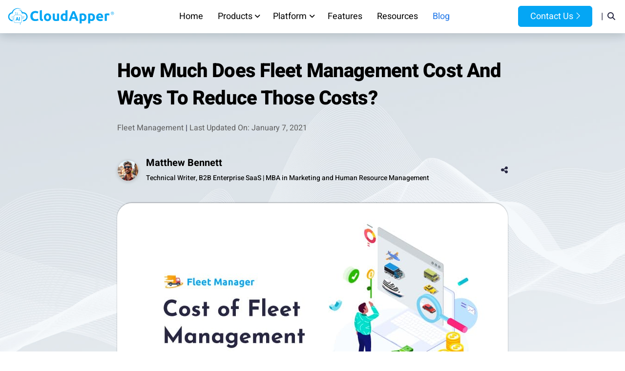

--- FILE ---
content_type: text/html; charset=UTF-8
request_url: https://www.cloudapper.ai/fleet-management/how-much-does-fleet-management-cost-and-ways-to-reduce-those-costs/
body_size: 105802
content:
<!DOCTYPE html>
<html class="no-js" lang="en-US">
	<head><meta charset="UTF-8"><script>if(navigator.userAgent.match(/MSIE|Internet Explorer/i)||navigator.userAgent.match(/Trident\/7\..*?rv:11/i)){var href=document.location.href;if(!href.match(/[?&]nowprocket/)){if(href.indexOf("?")==-1){if(href.indexOf("#")==-1){document.location.href=href+"?nowprocket=1"}else{document.location.href=href.replace("#","?nowprocket=1#")}}else{if(href.indexOf("#")==-1){document.location.href=href+"&nowprocket=1"}else{document.location.href=href.replace("#","&nowprocket=1#")}}}}</script><script>(()=>{class RocketLazyLoadScripts{constructor(){this.v="2.0.4",this.userEvents=["keydown","keyup","mousedown","mouseup","mousemove","mouseover","mouseout","touchmove","touchstart","touchend","touchcancel","wheel","click","dblclick","input"],this.attributeEvents=["onblur","onclick","oncontextmenu","ondblclick","onfocus","onmousedown","onmouseenter","onmouseleave","onmousemove","onmouseout","onmouseover","onmouseup","onmousewheel","onscroll","onsubmit"]}async t(){this.i(),this.o(),/iP(ad|hone)/.test(navigator.userAgent)&&this.h(),this.u(),this.l(this),this.m(),this.k(this),this.p(this),this._(),await Promise.all([this.R(),this.L()]),this.lastBreath=Date.now(),this.S(this),this.P(),this.D(),this.O(),this.M(),await this.C(this.delayedScripts.normal),await this.C(this.delayedScripts.defer),await this.C(this.delayedScripts.async),await this.T(),await this.F(),await this.j(),await this.A(),window.dispatchEvent(new Event("rocket-allScriptsLoaded")),this.everythingLoaded=!0,this.lastTouchEnd&&await new Promise(t=>setTimeout(t,500-Date.now()+this.lastTouchEnd)),this.I(),this.H(),this.U(),this.W()}i(){this.CSPIssue=sessionStorage.getItem("rocketCSPIssue"),document.addEventListener("securitypolicyviolation",t=>{this.CSPIssue||"script-src-elem"!==t.violatedDirective||"data"!==t.blockedURI||(this.CSPIssue=!0,sessionStorage.setItem("rocketCSPIssue",!0))},{isRocket:!0})}o(){window.addEventListener("pageshow",t=>{this.persisted=t.persisted,this.realWindowLoadedFired=!0},{isRocket:!0}),window.addEventListener("pagehide",()=>{this.onFirstUserAction=null},{isRocket:!0})}h(){let t;function e(e){t=e}window.addEventListener("touchstart",e,{isRocket:!0}),window.addEventListener("touchend",function i(o){o.changedTouches[0]&&t.changedTouches[0]&&Math.abs(o.changedTouches[0].pageX-t.changedTouches[0].pageX)<10&&Math.abs(o.changedTouches[0].pageY-t.changedTouches[0].pageY)<10&&o.timeStamp-t.timeStamp<200&&(window.removeEventListener("touchstart",e,{isRocket:!0}),window.removeEventListener("touchend",i,{isRocket:!0}),"INPUT"===o.target.tagName&&"text"===o.target.type||(o.target.dispatchEvent(new TouchEvent("touchend",{target:o.target,bubbles:!0})),o.target.dispatchEvent(new MouseEvent("mouseover",{target:o.target,bubbles:!0})),o.target.dispatchEvent(new PointerEvent("click",{target:o.target,bubbles:!0,cancelable:!0,detail:1,clientX:o.changedTouches[0].clientX,clientY:o.changedTouches[0].clientY})),event.preventDefault()))},{isRocket:!0})}q(t){this.userActionTriggered||("mousemove"!==t.type||this.firstMousemoveIgnored?"keyup"===t.type||"mouseover"===t.type||"mouseout"===t.type||(this.userActionTriggered=!0,this.onFirstUserAction&&this.onFirstUserAction()):this.firstMousemoveIgnored=!0),"click"===t.type&&t.preventDefault(),t.stopPropagation(),t.stopImmediatePropagation(),"touchstart"===this.lastEvent&&"touchend"===t.type&&(this.lastTouchEnd=Date.now()),"click"===t.type&&(this.lastTouchEnd=0),this.lastEvent=t.type,t.composedPath&&t.composedPath()[0].getRootNode()instanceof ShadowRoot&&(t.rocketTarget=t.composedPath()[0]),this.savedUserEvents.push(t)}u(){this.savedUserEvents=[],this.userEventHandler=this.q.bind(this),this.userEvents.forEach(t=>window.addEventListener(t,this.userEventHandler,{passive:!1,isRocket:!0})),document.addEventListener("visibilitychange",this.userEventHandler,{isRocket:!0})}U(){this.userEvents.forEach(t=>window.removeEventListener(t,this.userEventHandler,{passive:!1,isRocket:!0})),document.removeEventListener("visibilitychange",this.userEventHandler,{isRocket:!0}),this.savedUserEvents.forEach(t=>{(t.rocketTarget||t.target).dispatchEvent(new window[t.constructor.name](t.type,t))})}m(){const t="return false",e=Array.from(this.attributeEvents,t=>"data-rocket-"+t),i="["+this.attributeEvents.join("],[")+"]",o="[data-rocket-"+this.attributeEvents.join("],[data-rocket-")+"]",s=(e,i,o)=>{o&&o!==t&&(e.setAttribute("data-rocket-"+i,o),e["rocket"+i]=new Function("event",o),e.setAttribute(i,t))};new MutationObserver(t=>{for(const n of t)"attributes"===n.type&&(n.attributeName.startsWith("data-rocket-")||this.everythingLoaded?n.attributeName.startsWith("data-rocket-")&&this.everythingLoaded&&this.N(n.target,n.attributeName.substring(12)):s(n.target,n.attributeName,n.target.getAttribute(n.attributeName))),"childList"===n.type&&n.addedNodes.forEach(t=>{if(t.nodeType===Node.ELEMENT_NODE)if(this.everythingLoaded)for(const i of[t,...t.querySelectorAll(o)])for(const t of i.getAttributeNames())e.includes(t)&&this.N(i,t.substring(12));else for(const e of[t,...t.querySelectorAll(i)])for(const t of e.getAttributeNames())this.attributeEvents.includes(t)&&s(e,t,e.getAttribute(t))})}).observe(document,{subtree:!0,childList:!0,attributeFilter:[...this.attributeEvents,...e]})}I(){this.attributeEvents.forEach(t=>{document.querySelectorAll("[data-rocket-"+t+"]").forEach(e=>{this.N(e,t)})})}N(t,e){const i=t.getAttribute("data-rocket-"+e);i&&(t.setAttribute(e,i),t.removeAttribute("data-rocket-"+e))}k(t){Object.defineProperty(HTMLElement.prototype,"onclick",{get(){return this.rocketonclick||null},set(e){this.rocketonclick=e,this.setAttribute(t.everythingLoaded?"onclick":"data-rocket-onclick","this.rocketonclick(event)")}})}S(t){function e(e,i){let o=e[i];e[i]=null,Object.defineProperty(e,i,{get:()=>o,set(s){t.everythingLoaded?o=s:e["rocket"+i]=o=s}})}e(document,"onreadystatechange"),e(window,"onload"),e(window,"onpageshow");try{Object.defineProperty(document,"readyState",{get:()=>t.rocketReadyState,set(e){t.rocketReadyState=e},configurable:!0}),document.readyState="loading"}catch(t){console.log("WPRocket DJE readyState conflict, bypassing")}}l(t){this.originalAddEventListener=EventTarget.prototype.addEventListener,this.originalRemoveEventListener=EventTarget.prototype.removeEventListener,this.savedEventListeners=[],EventTarget.prototype.addEventListener=function(e,i,o){o&&o.isRocket||!t.B(e,this)&&!t.userEvents.includes(e)||t.B(e,this)&&!t.userActionTriggered||e.startsWith("rocket-")||t.everythingLoaded?t.originalAddEventListener.call(this,e,i,o):(t.savedEventListeners.push({target:this,remove:!1,type:e,func:i,options:o}),"mouseenter"!==e&&"mouseleave"!==e||t.originalAddEventListener.call(this,e,t.savedUserEvents.push,o))},EventTarget.prototype.removeEventListener=function(e,i,o){o&&o.isRocket||!t.B(e,this)&&!t.userEvents.includes(e)||t.B(e,this)&&!t.userActionTriggered||e.startsWith("rocket-")||t.everythingLoaded?t.originalRemoveEventListener.call(this,e,i,o):t.savedEventListeners.push({target:this,remove:!0,type:e,func:i,options:o})}}J(t,e){this.savedEventListeners=this.savedEventListeners.filter(i=>{let o=i.type,s=i.target||window;return e!==o||t!==s||(this.B(o,s)&&(i.type="rocket-"+o),this.$(i),!1)})}H(){EventTarget.prototype.addEventListener=this.originalAddEventListener,EventTarget.prototype.removeEventListener=this.originalRemoveEventListener,this.savedEventListeners.forEach(t=>this.$(t))}$(t){t.remove?this.originalRemoveEventListener.call(t.target,t.type,t.func,t.options):this.originalAddEventListener.call(t.target,t.type,t.func,t.options)}p(t){let e;function i(e){return t.everythingLoaded?e:e.split(" ").map(t=>"load"===t||t.startsWith("load.")?"rocket-jquery-load":t).join(" ")}function o(o){function s(e){const s=o.fn[e];o.fn[e]=o.fn.init.prototype[e]=function(){return this[0]===window&&t.userActionTriggered&&("string"==typeof arguments[0]||arguments[0]instanceof String?arguments[0]=i(arguments[0]):"object"==typeof arguments[0]&&Object.keys(arguments[0]).forEach(t=>{const e=arguments[0][t];delete arguments[0][t],arguments[0][i(t)]=e})),s.apply(this,arguments),this}}if(o&&o.fn&&!t.allJQueries.includes(o)){const e={DOMContentLoaded:[],"rocket-DOMContentLoaded":[]};for(const t in e)document.addEventListener(t,()=>{e[t].forEach(t=>t())},{isRocket:!0});o.fn.ready=o.fn.init.prototype.ready=function(i){function s(){parseInt(o.fn.jquery)>2?setTimeout(()=>i.bind(document)(o)):i.bind(document)(o)}return"function"==typeof i&&(t.realDomReadyFired?!t.userActionTriggered||t.fauxDomReadyFired?s():e["rocket-DOMContentLoaded"].push(s):e.DOMContentLoaded.push(s)),o([])},s("on"),s("one"),s("off"),t.allJQueries.push(o)}e=o}t.allJQueries=[],o(window.jQuery),Object.defineProperty(window,"jQuery",{get:()=>e,set(t){o(t)}})}P(){const t=new Map;document.write=document.writeln=function(e){const i=document.currentScript,o=document.createRange(),s=i.parentElement;let n=t.get(i);void 0===n&&(n=i.nextSibling,t.set(i,n));const c=document.createDocumentFragment();o.setStart(c,0),c.appendChild(o.createContextualFragment(e)),s.insertBefore(c,n)}}async R(){return new Promise(t=>{this.userActionTriggered?t():this.onFirstUserAction=t})}async L(){return new Promise(t=>{document.addEventListener("DOMContentLoaded",()=>{this.realDomReadyFired=!0,t()},{isRocket:!0})})}async j(){return this.realWindowLoadedFired?Promise.resolve():new Promise(t=>{window.addEventListener("load",t,{isRocket:!0})})}M(){this.pendingScripts=[];this.scriptsMutationObserver=new MutationObserver(t=>{for(const e of t)e.addedNodes.forEach(t=>{"SCRIPT"!==t.tagName||t.noModule||t.isWPRocket||this.pendingScripts.push({script:t,promise:new Promise(e=>{const i=()=>{const i=this.pendingScripts.findIndex(e=>e.script===t);i>=0&&this.pendingScripts.splice(i,1),e()};t.addEventListener("load",i,{isRocket:!0}),t.addEventListener("error",i,{isRocket:!0}),setTimeout(i,1e3)})})})}),this.scriptsMutationObserver.observe(document,{childList:!0,subtree:!0})}async F(){await this.X(),this.pendingScripts.length?(await this.pendingScripts[0].promise,await this.F()):this.scriptsMutationObserver.disconnect()}D(){this.delayedScripts={normal:[],async:[],defer:[]},document.querySelectorAll("script[type$=rocketlazyloadscript]").forEach(t=>{t.hasAttribute("data-rocket-src")?t.hasAttribute("async")&&!1!==t.async?this.delayedScripts.async.push(t):t.hasAttribute("defer")&&!1!==t.defer||"module"===t.getAttribute("data-rocket-type")?this.delayedScripts.defer.push(t):this.delayedScripts.normal.push(t):this.delayedScripts.normal.push(t)})}async _(){await this.L();let t=[];document.querySelectorAll("script[type$=rocketlazyloadscript][data-rocket-src]").forEach(e=>{let i=e.getAttribute("data-rocket-src");if(i&&!i.startsWith("data:")){i.startsWith("//")&&(i=location.protocol+i);try{const o=new URL(i).origin;o!==location.origin&&t.push({src:o,crossOrigin:e.crossOrigin||"module"===e.getAttribute("data-rocket-type")})}catch(t){}}}),t=[...new Map(t.map(t=>[JSON.stringify(t),t])).values()],this.Y(t,"preconnect")}async G(t){if(await this.K(),!0!==t.noModule||!("noModule"in HTMLScriptElement.prototype))return new Promise(e=>{let i;function o(){(i||t).setAttribute("data-rocket-status","executed"),e()}try{if(navigator.userAgent.includes("Firefox/")||""===navigator.vendor||this.CSPIssue)i=document.createElement("script"),[...t.attributes].forEach(t=>{let e=t.nodeName;"type"!==e&&("data-rocket-type"===e&&(e="type"),"data-rocket-src"===e&&(e="src"),i.setAttribute(e,t.nodeValue))}),t.text&&(i.text=t.text),t.nonce&&(i.nonce=t.nonce),i.hasAttribute("src")?(i.addEventListener("load",o,{isRocket:!0}),i.addEventListener("error",()=>{i.setAttribute("data-rocket-status","failed-network"),e()},{isRocket:!0}),setTimeout(()=>{i.isConnected||e()},1)):(i.text=t.text,o()),i.isWPRocket=!0,t.parentNode.replaceChild(i,t);else{const i=t.getAttribute("data-rocket-type"),s=t.getAttribute("data-rocket-src");i?(t.type=i,t.removeAttribute("data-rocket-type")):t.removeAttribute("type"),t.addEventListener("load",o,{isRocket:!0}),t.addEventListener("error",i=>{this.CSPIssue&&i.target.src.startsWith("data:")?(console.log("WPRocket: CSP fallback activated"),t.removeAttribute("src"),this.G(t).then(e)):(t.setAttribute("data-rocket-status","failed-network"),e())},{isRocket:!0}),s?(t.fetchPriority="high",t.removeAttribute("data-rocket-src"),t.src=s):t.src="data:text/javascript;base64,"+window.btoa(unescape(encodeURIComponent(t.text)))}}catch(i){t.setAttribute("data-rocket-status","failed-transform"),e()}});t.setAttribute("data-rocket-status","skipped")}async C(t){const e=t.shift();return e?(e.isConnected&&await this.G(e),this.C(t)):Promise.resolve()}O(){this.Y([...this.delayedScripts.normal,...this.delayedScripts.defer,...this.delayedScripts.async],"preload")}Y(t,e){this.trash=this.trash||[];let i=!0;var o=document.createDocumentFragment();t.forEach(t=>{const s=t.getAttribute&&t.getAttribute("data-rocket-src")||t.src;if(s&&!s.startsWith("data:")){const n=document.createElement("link");n.href=s,n.rel=e,"preconnect"!==e&&(n.as="script",n.fetchPriority=i?"high":"low"),t.getAttribute&&"module"===t.getAttribute("data-rocket-type")&&(n.crossOrigin=!0),t.crossOrigin&&(n.crossOrigin=t.crossOrigin),t.integrity&&(n.integrity=t.integrity),t.nonce&&(n.nonce=t.nonce),o.appendChild(n),this.trash.push(n),i=!1}}),document.head.appendChild(o)}W(){this.trash.forEach(t=>t.remove())}async T(){try{document.readyState="interactive"}catch(t){}this.fauxDomReadyFired=!0;try{await this.K(),this.J(document,"readystatechange"),document.dispatchEvent(new Event("rocket-readystatechange")),await this.K(),document.rocketonreadystatechange&&document.rocketonreadystatechange(),await this.K(),this.J(document,"DOMContentLoaded"),document.dispatchEvent(new Event("rocket-DOMContentLoaded")),await this.K(),this.J(window,"DOMContentLoaded"),window.dispatchEvent(new Event("rocket-DOMContentLoaded"))}catch(t){console.error(t)}}async A(){try{document.readyState="complete"}catch(t){}try{await this.K(),this.J(document,"readystatechange"),document.dispatchEvent(new Event("rocket-readystatechange")),await this.K(),document.rocketonreadystatechange&&document.rocketonreadystatechange(),await this.K(),this.J(window,"load"),window.dispatchEvent(new Event("rocket-load")),await this.K(),window.rocketonload&&window.rocketonload(),await this.K(),this.allJQueries.forEach(t=>t(window).trigger("rocket-jquery-load")),await this.K(),this.J(window,"pageshow");const t=new Event("rocket-pageshow");t.persisted=this.persisted,window.dispatchEvent(t),await this.K(),window.rocketonpageshow&&window.rocketonpageshow({persisted:this.persisted})}catch(t){console.error(t)}}async K(){Date.now()-this.lastBreath>45&&(await this.X(),this.lastBreath=Date.now())}async X(){return document.hidden?new Promise(t=>setTimeout(t)):new Promise(t=>requestAnimationFrame(t))}B(t,e){return e===document&&"readystatechange"===t||(e===document&&"DOMContentLoaded"===t||(e===window&&"DOMContentLoaded"===t||(e===window&&"load"===t||e===window&&"pageshow"===t)))}static run(){(new RocketLazyLoadScripts).t()}}RocketLazyLoadScripts.run()})();</script>		
						<script type="rocketlazyloadscript">
		    window.dataLayer = window.dataLayer || [];
		    window.dataLayer.push({
		        'pagePostAuthor': 'shaon'
		    });
		    function gtag() {
		        dataLayer.push(arguments);
		    }
		    gtag('js', new Date());
		    gtag('config', 'GTM-WX8KC5W');

            // console.table(window.dataLayer); // Display as a table (easy to read)
			console.log("Data Layer:", window.dataLayer); // Display the full object
		</script>
				<meta name="msvalidate.01" content="C0531CCFB27047A6D6658159090F19BA" /> 
		
		<script type="rocketlazyloadscript">(function(w,d,s,l,i){w[l]=w[l]||[];w[l].push({'gtm.start':
		new Date().getTime(),event:'gtm.js'});var f=d.getElementsByTagName(s)[0],
		j=d.createElement(s),dl=l!='dataLayer'?'&l='+l:'';j.async=true;j.src=
		'https://www.googletagmanager.com/gtm.js?id='+i+dl;f.parentNode.insertBefore(j,f);
		})(window,document,'script','dataLayer','GTM-WX8KC5W');</script>		
		

		 

		

		<meta name="viewport" content="width=device-width, initial-scale=1, maximum-scale=2">
  		
		
		
		
		
		
		
         
		
			
		  
		
        
		
		

				
		
        		

				
				
		
        
                 

		
        
		<style type="text/css"></style>

				<style type="text/css"></style>
	<meta name='robots' content='index, follow, max-image-preview:large, max-snippet:-1, max-video-preview:-1' />
	<style></style>
	
	
	<title>How Much Does Fleet Management Cost?</title>
<link crossorigin data-rocket-preconnect href="https://www.googletagmanager.com" rel="preconnect">
<link crossorigin data-rocket-preconnect href="https://static.ads-twitter.com" rel="preconnect">
<link crossorigin data-rocket-preconnect href="https://snap.licdn.com" rel="preconnect">
<link crossorigin data-rocket-preconnect href="https://cdnjs.cloudflare.com" rel="preconnect">
<link crossorigin data-rocket-preconnect href="https://fonts.googleapis.com" rel="preconnect">
<link crossorigin data-rocket-preconnect href="https://stackpath.bootstrapcdn.com" rel="preconnect">
<link crossorigin data-rocket-preconnect href="https://maxst.icons8.com" rel="preconnect">
<link crossorigin data-rocket-preconnect href="https://cdn.jsdelivr.net" rel="preconnect">
<link crossorigin data-rocket-preconnect href="https://instant.page" rel="preconnect">
<link crossorigin data-rocket-preload as="font" href="https://www.cloudapper.ai/wp-content/uploads/elementor/google-fonts/fonts/heebo-01a8f305.woff2" rel="preload">
<link crossorigin data-rocket-preload as="font" href="https://cdnjs.cloudflare.com/ajax/libs/font-awesome/6.6.0/webfonts/fa-solid-900.woff2" rel="preload">
<style id="wpr-usedcss">.fa{font-family:var(--fa-style-family,"Font Awesome 6 Free");font-weight:var(--fa-style,900)}.fa,.fa-regular,.fa-solid,.fab,.far,.fas{-moz-osx-font-smoothing:grayscale;-webkit-font-smoothing:antialiased;display:var(--fa-display,inline-block);font-style:normal;font-variant:normal;line-height:1;text-rendering:auto}.fa-regular,.fa-solid,.far,.fas{font-family:"Font Awesome 6 Free"}.fab{font-family:"Font Awesome 6 Brands"}.fa-comments:before{content:"\f086"}.fa-tablet-screen-button:before{content:"\f3fa"}.fa-gavel:before{content:"\f0e3"}.fa-bars:before{content:"\f0c9"}.fa-lightbulb:before{content:"\f0eb"}.fa-sitemap:before{content:"\f0e8"}.fa-cart-plus:before{content:"\f217"}.fa-share-alt:before{content:"\f1e0"}.fa-users:before{content:"\f0c0"}.fa-user:before{content:"\f007"}.fa-bullhorn:before{content:"\f0a1"}.fa-random:before{content:"\f074"}.fa-user-group:before{content:"\f500"}.fa-handshake:before{content:"\f2b5"}.fa-suitcase:before{content:"\f0f2"}.fa-code:before{content:"\f121"}.fa-envelope:before{content:"\f0e0"}.fa-money-bill-1:before{content:"\f3d1"}.fa-clock:before{content:"\f017"}.fa-long-arrow-alt-right:before{content:"\f30b"}.fa-industry:before{content:"\f275"}.fa-bell:before{content:"\f0f3"}.fa-arrow-down:before{content:"\f063"}.fa-envelope-open-text:before{content:"\f658"}.fa-hospital:before{content:"\f0f8"}.fa-search:before{content:"\f002"}.fa-arrow-up:before{content:"\f062"}.fa-times:before{content:"\f00d"}.fa-rss:before{content:"\f09e"}.fa-briefcase:before{content:"\f0b1"}.fa-brain:before{content:"\f5dc"}.fa-university:before{content:"\f19c"}.fa-graduation-cap:before{content:"\f19d"}:root{--fa-style-family-brands:"Font Awesome 6 Brands";--fa-font-brands:normal 400 1em/1 "Font Awesome 6 Brands"}@font-face{font-family:"Font Awesome 6 Brands";font-style:normal;font-weight:400;font-display:swap;src:url(https://cdnjs.cloudflare.com/ajax/libs/font-awesome/6.6.0/webfonts/fa-brands-400.woff2) format("woff2"),url(https://cdnjs.cloudflare.com/ajax/libs/font-awesome/6.6.0/webfonts/fa-brands-400.ttf) format("truetype")}.fab{font-weight:400}.fa-aws:before{content:"\f375"}.fa-linkedin-in:before{content:"\f0e1"}.fa-blogger-b:before{content:"\f37d"}.fa-facebook-f:before{content:"\f39e"}.fa-youtube:before{content:"\f167"}.fa-twitter:before{content:"\f099"}:root{--fa-font-regular:normal 400 1em/1 "Font Awesome 6 Free"}.fa-regular,.far{font-weight:400}:root{--fa-style-family-classic:"Font Awesome 6 Free";--fa-font-solid:normal 900 1em/1 "Font Awesome 6 Free"}@font-face{font-family:"Font Awesome 6 Free";font-style:normal;font-weight:900;font-display:swap;src:url(https://cdnjs.cloudflare.com/ajax/libs/font-awesome/6.6.0/webfonts/fa-solid-900.woff2) format("woff2"),url(https://cdnjs.cloudflare.com/ajax/libs/font-awesome/6.6.0/webfonts/fa-solid-900.ttf) format("truetype")}.fa-solid,.fas{font-weight:900}@font-face{font-family:"Font Awesome 5 Brands";font-display:swap;font-weight:400;src:url(https://cdnjs.cloudflare.com/ajax/libs/font-awesome/6.6.0/webfonts/fa-brands-400.woff2) format("woff2"),url(https://cdnjs.cloudflare.com/ajax/libs/font-awesome/6.6.0/webfonts/fa-brands-400.ttf) format("truetype")}@font-face{font-family:"Font Awesome 5 Free";font-display:swap;font-weight:900;src:url(https://cdnjs.cloudflare.com/ajax/libs/font-awesome/6.6.0/webfonts/fa-solid-900.woff2) format("woff2"),url(https://cdnjs.cloudflare.com/ajax/libs/font-awesome/6.6.0/webfonts/fa-solid-900.ttf) format("truetype")}@font-face{font-family:FontAwesome;font-display:swap;src:url(https://cdnjs.cloudflare.com/ajax/libs/font-awesome/6.6.0/webfonts/fa-solid-900.woff2) format("woff2"),url(https://cdnjs.cloudflare.com/ajax/libs/font-awesome/6.6.0/webfonts/fa-solid-900.ttf) format("truetype")}@font-face{font-family:FontAwesome;font-display:swap;src:url(https://cdnjs.cloudflare.com/ajax/libs/font-awesome/6.6.0/webfonts/fa-brands-400.woff2) format("woff2"),url(https://cdnjs.cloudflare.com/ajax/libs/font-awesome/6.6.0/webfonts/fa-brands-400.ttf) format("truetype")}@font-face{font-family:Heebo;font-style:normal;font-weight:200;font-display:swap;src:url(https://fonts.gstatic.com/s/heebo/v28/NGS6v5_NC0k9P9H2TbE.woff2) format('woff2');unicode-range:U+0000-00FF,U+0131,U+0152-0153,U+02BB-02BC,U+02C6,U+02DA,U+02DC,U+0304,U+0308,U+0329,U+2000-206F,U+20AC,U+2122,U+2191,U+2193,U+2212,U+2215,U+FEFF,U+FFFD}@font-face{font-family:Heebo;font-style:normal;font-weight:300;font-display:swap;src:url(https://fonts.gstatic.com/s/heebo/v28/NGS6v5_NC0k9P9H2TbE.woff2) format('woff2');unicode-range:U+0000-00FF,U+0131,U+0152-0153,U+02BB-02BC,U+02C6,U+02DA,U+02DC,U+0304,U+0308,U+0329,U+2000-206F,U+20AC,U+2122,U+2191,U+2193,U+2212,U+2215,U+FEFF,U+FFFD}@font-face{font-family:Heebo;font-style:normal;font-weight:400;font-display:swap;src:url(https://fonts.gstatic.com/s/heebo/v28/NGS6v5_NC0k9P9H2TbE.woff2) format('woff2');unicode-range:U+0000-00FF,U+0131,U+0152-0153,U+02BB-02BC,U+02C6,U+02DA,U+02DC,U+0304,U+0308,U+0329,U+2000-206F,U+20AC,U+2122,U+2191,U+2193,U+2212,U+2215,U+FEFF,U+FFFD}@font-face{font-family:Heebo;font-style:normal;font-weight:500;font-display:swap;src:url(https://fonts.gstatic.com/s/heebo/v28/NGS6v5_NC0k9P9H2TbE.woff2) format('woff2');unicode-range:U+0000-00FF,U+0131,U+0152-0153,U+02BB-02BC,U+02C6,U+02DA,U+02DC,U+0304,U+0308,U+0329,U+2000-206F,U+20AC,U+2122,U+2191,U+2193,U+2212,U+2215,U+FEFF,U+FFFD}@font-face{font-family:Heebo;font-style:normal;font-weight:600;font-display:swap;src:url(https://fonts.gstatic.com/s/heebo/v28/NGS6v5_NC0k9P9H2TbE.woff2) format('woff2');unicode-range:U+0000-00FF,U+0131,U+0152-0153,U+02BB-02BC,U+02C6,U+02DA,U+02DC,U+0304,U+0308,U+0329,U+2000-206F,U+20AC,U+2122,U+2191,U+2193,U+2212,U+2215,U+FEFF,U+FFFD}@font-face{font-family:Heebo;font-style:normal;font-weight:700;font-display:swap;src:url(https://fonts.gstatic.com/s/heebo/v28/NGS6v5_NC0k9P9H2TbE.woff2) format('woff2');unicode-range:U+0000-00FF,U+0131,U+0152-0153,U+02BB-02BC,U+02C6,U+02DA,U+02DC,U+0304,U+0308,U+0329,U+2000-206F,U+20AC,U+2122,U+2191,U+2193,U+2212,U+2215,U+FEFF,U+FFFD}@font-face{font-family:Heebo;font-style:normal;font-weight:800;font-display:swap;src:url(https://fonts.gstatic.com/s/heebo/v28/NGS6v5_NC0k9P9H2TbE.woff2) format('woff2');unicode-range:U+0000-00FF,U+0131,U+0152-0153,U+02BB-02BC,U+02C6,U+02DA,U+02DC,U+0304,U+0308,U+0329,U+2000-206F,U+20AC,U+2122,U+2191,U+2193,U+2212,U+2215,U+FEFF,U+FFFD}@font-face{font-family:Heebo;font-style:normal;font-weight:900;font-display:swap;src:url(https://fonts.gstatic.com/s/heebo/v28/NGS6v5_NC0k9P9H2TbE.woff2) format('woff2');unicode-range:U+0000-00FF,U+0131,U+0152-0153,U+02BB-02BC,U+02C6,U+02DA,U+02DC,U+0304,U+0308,U+0329,U+2000-206F,U+20AC,U+2122,U+2191,U+2193,U+2212,U+2215,U+FEFF,U+FFFD}body.compensate-for-scrollbar{overflow:hidden}.fancybox-active{height:auto}.fancybox-is-hidden{left:-9999px;margin:0;position:absolute!important;top:-9999px;visibility:hidden}.fancybox-container{-webkit-backface-visibility:hidden;height:100%;left:0;outline:0;position:fixed;-webkit-tap-highlight-color:transparent;top:0;-ms-touch-action:manipulation;touch-action:manipulation;transform:translateZ(0);width:100%;z-index:99992}.fancybox-container *{box-sizing:border-box}.fancybox-bg,.fancybox-inner,.fancybox-outer,.fancybox-stage{bottom:0;left:0;position:absolute;right:0;top:0}.fancybox-outer{-webkit-overflow-scrolling:touch;overflow-y:auto}.fancybox-bg{background:#1e1e1e;opacity:0;transition-duration:inherit;transition-property:opacity;transition-timing-function:cubic-bezier(.47,0,.74,.71)}.fancybox-is-open .fancybox-bg{opacity:.9;transition-timing-function:cubic-bezier(.22,.61,.36,1)}.fancybox-caption,.fancybox-infobar,.fancybox-navigation .fancybox-button,.fancybox-toolbar{direction:ltr;opacity:0;position:absolute;transition:opacity .25s ease,visibility 0s ease .25s;visibility:hidden;z-index:99997}.fancybox-show-caption .fancybox-caption,.fancybox-show-infobar .fancybox-infobar,.fancybox-show-nav .fancybox-navigation .fancybox-button,.fancybox-show-toolbar .fancybox-toolbar{opacity:1;transition:opacity .25s ease 0s,visibility 0s ease 0s;visibility:visible}.fancybox-infobar{color:#ccc;font-size:13px;-webkit-font-smoothing:subpixel-antialiased;height:44px;left:0;line-height:44px;min-width:44px;mix-blend-mode:difference;padding:0 10px;pointer-events:none;top:0;-webkit-touch-callout:none;-webkit-user-select:none;-moz-user-select:none;-ms-user-select:none;user-select:none}.fancybox-toolbar{right:0;top:0}.fancybox-stage{direction:ltr;overflow:visible;transform:translateZ(0);z-index:99994}.fancybox-is-open .fancybox-stage{overflow:hidden}.fancybox-slide{-webkit-backface-visibility:hidden;display:none;height:100%;left:0;outline:0;overflow:auto;-webkit-overflow-scrolling:touch;padding:44px;position:absolute;text-align:center;top:0;transition-property:transform,opacity;white-space:normal;width:100%;z-index:99994}.fancybox-slide:before{content:"";display:inline-block;font-size:0;height:100%;vertical-align:middle;width:0}.fancybox-is-sliding .fancybox-slide,.fancybox-slide--current,.fancybox-slide--next,.fancybox-slide--previous{display:block}.fancybox-slide--image{overflow:hidden;padding:44px 0}.fancybox-slide--image:before{display:none}.fancybox-slide--html{padding:6px}.fancybox-content{background:#fff;display:inline-block;margin:0;max-width:100%;overflow:auto;-webkit-overflow-scrolling:touch;padding:44px;position:relative;text-align:left;vertical-align:middle}.fancybox-slide--image .fancybox-content{animation-timing-function:cubic-bezier(.5,0,.14,1);-webkit-backface-visibility:hidden;background:0 0;background-repeat:no-repeat;background-size:100% 100%;left:0;max-width:none;overflow:visible;padding:0;position:absolute;top:0;transform-origin:top left;transition-property:transform,opacity;-webkit-user-select:none;-moz-user-select:none;-ms-user-select:none;user-select:none;z-index:99995}.fancybox-can-zoomOut .fancybox-content{cursor:zoom-out}.fancybox-can-zoomIn .fancybox-content{cursor:zoom-in}.fancybox-can-pan .fancybox-content,.fancybox-can-swipe .fancybox-content{cursor:grab}.fancybox-is-grabbing .fancybox-content{cursor:grabbing}.fancybox-container [data-selectable=true]{cursor:text}.fancybox-image,.fancybox-spaceball{background:0 0;border:0;height:100%;left:0;margin:0;max-height:none;max-width:none;padding:0;position:absolute;top:0;-webkit-user-select:none;-moz-user-select:none;-ms-user-select:none;user-select:none;width:100%}.fancybox-spaceball{z-index:1}.fancybox-slide--iframe .fancybox-content,.fancybox-slide--map .fancybox-content,.fancybox-slide--pdf .fancybox-content,.fancybox-slide--video .fancybox-content{height:100%;overflow:visible;padding:0;width:100%}.fancybox-slide--video .fancybox-content{background:#000}.fancybox-slide--map .fancybox-content{background:#e5e3df}.fancybox-slide--iframe .fancybox-content{background:#fff}.fancybox-iframe,.fancybox-video{background:0 0;border:0;display:block;height:100%;margin:0;overflow:hidden;padding:0;width:100%}.fancybox-iframe{left:0;position:absolute;top:0}.fancybox-error{background:#fff;cursor:default;max-width:400px;padding:40px;width:100%}.fancybox-error p{color:#444;font-size:16px;line-height:20px;margin:0;padding:0}.fancybox-button{background:rgba(30,30,30,.6);border:0;border-radius:0;box-shadow:none;cursor:pointer;display:inline-block;height:44px;margin:0;padding:10px;position:relative;transition:color .2s;vertical-align:top;visibility:inherit;width:44px}.fancybox-button,.fancybox-button:link,.fancybox-button:visited{color:#ccc}.fancybox-button:hover{color:#fff}.fancybox-button:focus{outline:0}.fancybox-button.fancybox-focus{outline:dotted 1px}.fancybox-button[disabled],.fancybox-button[disabled]:hover{color:#888;cursor:default;outline:0}.fancybox-button div{height:100%}.fancybox-button svg{display:block;height:100%;overflow:visible;position:relative;width:100%}.fancybox-button svg path{fill:currentColor;stroke-width:0}.fancybox-button--fsenter svg:nth-child(2),.fancybox-button--fsexit svg:first-child,.fancybox-button--pause svg:first-child,.fancybox-button--play svg:nth-child(2){display:none}.fancybox-progress{background:#ff5268;height:2px;left:0;position:absolute;right:0;top:0;transform:scaleX(0);transform-origin:0;transition-property:transform;transition-timing-function:linear;z-index:99998}.fancybox-close-small{background:0 0;border:0;border-radius:0;color:#ccc;cursor:pointer;opacity:.8;padding:8px;position:absolute;right:-12px;top:-44px;z-index:401}.fancybox-close-small:hover{color:#fff;opacity:1}.fancybox-slide--html .fancybox-close-small{color:currentColor;padding:10px;right:0;top:0}.fancybox-slide--image.fancybox-is-scaling .fancybox-content{overflow:hidden}.fancybox-is-scaling .fancybox-close-small,.fancybox-is-zoomable.fancybox-can-pan .fancybox-close-small{display:none}.fancybox-navigation .fancybox-button{background-clip:content-box;height:100px;opacity:0;position:absolute;top:calc(50% - 50px);width:70px}.fancybox-navigation .fancybox-button div{padding:7px}.fancybox-navigation .fancybox-button--arrow_left{left:0;left:env(safe-area-inset-left);padding:31px 26px 31px 6px}.fancybox-navigation .fancybox-button--arrow_right{padding:31px 6px 31px 26px;right:0;right:env(safe-area-inset-right)}.fancybox-caption{background:linear-gradient(0deg,rgba(0,0,0,.85) 0,rgba(0,0,0,.3) 50%,rgba(0,0,0,.15) 65%,rgba(0,0,0,.075) 75.5%,rgba(0,0,0,.037) 82.85%,rgba(0,0,0,.019) 88%,transparent);bottom:0;color:#eee;font-size:14px;font-weight:400;left:0;line-height:1.5;padding:75px 44px 25px;pointer-events:none;right:0;text-align:center;z-index:99996}@supports (padding:max(0px)){.fancybox-caption{padding:75px max(44px,env(safe-area-inset-right)) max(25px,env(safe-area-inset-bottom)) max(44px,env(safe-area-inset-left))}}.fancybox-caption--separate{margin-top:-50px}.fancybox-caption__body{max-height:50vh;overflow:auto;pointer-events:all}.fancybox-caption a,.fancybox-caption a:link,.fancybox-caption a:visited{color:#ccc;text-decoration:none}.fancybox-caption a:hover{color:#fff;text-decoration:underline}.fancybox-loading{animation:1s linear infinite a;background:0 0;border:4px solid #888;border-bottom-color:#fff;border-radius:50%;height:50px;left:50%;margin:-25px 0 0 -25px;opacity:.7;padding:0;position:absolute;top:50%;width:50px;z-index:99999}@keyframes a{to{transform:rotate(1turn)}}.fancybox-animated{transition-timing-function:cubic-bezier(0,0,.25,1)}.fancybox-fx-slide.fancybox-slide--previous{opacity:0;transform:translate3d(-100%,0,0)}.fancybox-fx-slide.fancybox-slide--next{opacity:0;transform:translate3d(100%,0,0)}.fancybox-fx-slide.fancybox-slide--current{opacity:1;transform:translateZ(0)}.fancybox-fx-fade.fancybox-slide--next,.fancybox-fx-fade.fancybox-slide--previous{opacity:0;transition-timing-function:cubic-bezier(.19,1,.22,1)}.fancybox-fx-fade.fancybox-slide--current{opacity:1}.fancybox-fx-zoom-in-out.fancybox-slide--previous{opacity:0;transform:scale3d(1.5,1.5,1.5)}.fancybox-fx-zoom-in-out.fancybox-slide--next{opacity:0;transform:scale3d(.5,.5,.5)}.fancybox-fx-zoom-in-out.fancybox-slide--current{opacity:1;transform:scaleX(1)}.fancybox-fx-rotate.fancybox-slide--previous{opacity:0;transform:rotate(-1turn)}.fancybox-fx-rotate.fancybox-slide--next{opacity:0;transform:rotate(1turn)}.fancybox-fx-rotate.fancybox-slide--current{opacity:1;transform:rotate(0)}.fancybox-fx-circular.fancybox-slide--previous{opacity:0;transform:scale3d(0,0,0) translate3d(-100%,0,0)}.fancybox-fx-circular.fancybox-slide--next{opacity:0;transform:scale3d(0,0,0) translate3d(100%,0,0)}.fancybox-fx-circular.fancybox-slide--current{opacity:1;transform:scaleX(1) translateZ(0)}.fancybox-fx-tube.fancybox-slide--previous{transform:translate3d(-100%,0,0) scale(.1) skew(-10deg)}.fancybox-fx-tube.fancybox-slide--next{transform:translate3d(100%,0,0) scale(.1) skew(10deg)}.fancybox-fx-tube.fancybox-slide--current{transform:translateZ(0) scale(1)}@media (max-height:576px){.fancybox-slide{padding-left:6px;padding-right:6px}.fancybox-slide--image{padding:6px 0}.fancybox-close-small{right:-6px}.fancybox-slide--image .fancybox-close-small{background:#4e4e4e;color:#f2f4f6;height:36px;opacity:1;padding:6px;right:0;top:0;width:36px}.fancybox-caption{padding-left:12px;padding-right:12px}@supports (padding:max(0px)){.fancybox-caption{padding-left:max(12px,env(safe-area-inset-left));padding-right:max(12px,env(safe-area-inset-right))}}}.fancybox-share{background:#f4f4f4;border-radius:3px;max-width:90%;padding:30px;text-align:center}.fancybox-share h1{color:#222;font-size:35px;font-weight:700;margin:0 0 20px}.fancybox-share p{margin:0;padding:0}.fancybox-share__button{border:0;border-radius:3px;display:inline-block;font-size:14px;font-weight:700;line-height:40px;margin:0 5px 10px;min-width:130px;padding:0 15px;text-decoration:none;transition:all .2s;-webkit-user-select:none;-moz-user-select:none;-ms-user-select:none;user-select:none;white-space:nowrap}.fancybox-share__button:link,.fancybox-share__button:visited{color:#fff}.fancybox-share__button:hover{text-decoration:none}.fancybox-share__button--fb{background:#3b5998}.fancybox-share__button--fb:hover{background:#344e86}.fancybox-share__button--pt{background:#bd081d}.fancybox-share__button--pt:hover{background:#aa0719}.fancybox-share__button--tw{background:#1da1f2}.fancybox-share__button--tw:hover{background:#0d95e8}.fancybox-share__button svg{height:25px;margin-right:7px;position:relative;top:-1px;vertical-align:middle;width:25px}.fancybox-share__button svg path{fill:#fff}.fancybox-share__input{background:0 0;border:0;border-bottom:1px solid #d7d7d7;border-radius:0;color:#5d5b5b;font-size:14px;margin:10px 0 0;outline:0;padding:10px 15px;width:100%}.fancybox-thumbs{background:#ddd;bottom:0;display:none;margin:0;-webkit-overflow-scrolling:touch;-ms-overflow-style:-ms-autohiding-scrollbar;padding:2px 2px 4px;position:absolute;right:0;-webkit-tap-highlight-color:transparent;top:0;width:212px;z-index:99995}.fancybox-thumbs-x{overflow-x:auto;overflow-y:hidden}.fancybox-show-thumbs .fancybox-thumbs{display:block}.fancybox-show-thumbs .fancybox-inner{right:212px}.fancybox-thumbs__list{font-size:0;height:100%;list-style:none;margin:0;overflow-x:hidden;overflow-y:auto;padding:0;position:absolute;position:relative;white-space:nowrap;width:100%}.fancybox-thumbs-x .fancybox-thumbs__list{overflow:hidden}.fancybox-thumbs-y .fancybox-thumbs__list::-webkit-scrollbar{width:7px}.fancybox-thumbs-y .fancybox-thumbs__list::-webkit-scrollbar-track{background:#fff;border-radius:10px;box-shadow:inset 0 0 6px rgba(0,0,0,.3)}.fancybox-thumbs-y .fancybox-thumbs__list::-webkit-scrollbar-thumb{background:#2a2a2a;border-radius:10px}.fancybox-thumbs__list a{-webkit-backface-visibility:hidden;backface-visibility:hidden;background-color:rgba(0,0,0,.1);background-position:50%;background-repeat:no-repeat;background-size:cover;cursor:pointer;float:left;height:75px;margin:2px;max-height:calc(100% - 8px);max-width:calc(50% - 4px);outline:0;overflow:hidden;padding:0;position:relative;-webkit-tap-highlight-color:transparent;width:100px}.fancybox-thumbs__list a:before{border:6px solid #ff5268;bottom:0;content:"";left:0;opacity:0;position:absolute;right:0;top:0;transition:all .2s cubic-bezier(.25,.46,.45,.94);z-index:99991}.fancybox-thumbs__list a:focus:before{opacity:.5}.fancybox-thumbs__list a.fancybox-thumbs-active:before{opacity:1}@media (max-width:576px){.fancybox-thumbs{width:110px}.fancybox-show-thumbs .fancybox-inner{right:110px}.fancybox-thumbs__list a{max-width:calc(100% - 10px)}}:root{--blue:#007bff;--indigo:#6610f2;--purple:#6f42c1;--pink:#e83e8c;--red:#dc3545;--orange:#fd7e14;--yellow:#ffc107;--green:#28a745;--teal:#20c997;--cyan:#17a2b8;--white:#fff;--gray:#6c757d;--gray-dark:#343a40;--primary:#007bff;--secondary:#6c757d;--success:#28a745;--info:#17a2b8;--warning:#ffc107;--danger:#dc3545;--light:#f8f9fa;--dark:#343a40;--breakpoint-xs:0;--breakpoint-sm:576px;--breakpoint-md:768px;--breakpoint-lg:992px;--breakpoint-xl:1200px;--font-family-sans-serif:-apple-system,BlinkMacSystemFont,"Segoe UI",Roboto,"Helvetica Neue",Arial,"Noto Sans",sans-serif,"Apple Color Emoji","Segoe UI Emoji","Segoe UI Symbol","Noto Color Emoji";--font-family-monospace:SFMono-Regular,Menlo,Monaco,Consolas,"Liberation Mono","Courier New",monospace}*,::after,::before{box-sizing:border-box}html{font-family:sans-serif;line-height:1.15;-webkit-text-size-adjust:100%;-webkit-tap-highlight-color:transparent}article,footer,header,main,nav,section{display:block}body{margin:0;font-family:-apple-system,BlinkMacSystemFont,"Segoe UI",Roboto,"Helvetica Neue",Arial,"Noto Sans",sans-serif,"Apple Color Emoji","Segoe UI Emoji","Segoe UI Symbol","Noto Color Emoji";font-size:1rem;font-weight:400;line-height:1.5;color:#212529;text-align:left;background-color:#fff}[tabindex="-1"]:focus:not(:focus-visible){outline:0!important}hr{box-sizing:content-box;height:0;overflow:visible}h1,h2,h3,h4,h5,h6{margin-top:0;margin-bottom:.5rem}p{margin-top:0;margin-bottom:1rem}address{margin-bottom:1rem;font-style:normal;line-height:inherit}dl,ul{margin-top:0;margin-bottom:1rem}ul ul{margin-bottom:0}dt{font-weight:700}b,strong{font-weight:bolder}sub{position:relative;font-size:75%;line-height:0;vertical-align:baseline}sub{bottom:-.25em}a{color:#007bff;text-decoration:none;background-color:transparent}a:hover{color:#0056b3;text-decoration:underline}a:not([href]){color:inherit;text-decoration:none}a:not([href]):hover{color:inherit;text-decoration:none}code{font-family:SFMono-Regular,Menlo,Monaco,Consolas,"Liberation Mono","Courier New",monospace;font-size:1em}img{vertical-align:middle;border-style:none}svg{overflow:hidden;vertical-align:middle}table{border-collapse:collapse}caption{padding-top:.75rem;padding-bottom:.75rem;color:#6c757d;text-align:left;caption-side:bottom}th{text-align:inherit}label{display:inline-block;margin-bottom:.5rem}button{border-radius:0}button:focus{outline:dotted 1px;outline:-webkit-focus-ring-color auto 5px}button,input,optgroup,select,textarea{margin:0;font-family:inherit;font-size:inherit;line-height:inherit}button,input{overflow:visible}button,select{text-transform:none}select{word-wrap:normal}[type=button],[type=reset],[type=submit],button{-webkit-appearance:button}[type=button]:not(:disabled),[type=reset]:not(:disabled),[type=submit]:not(:disabled),button:not(:disabled){cursor:pointer}[type=button]::-moz-focus-inner,[type=reset]::-moz-focus-inner,[type=submit]::-moz-focus-inner,button::-moz-focus-inner{padding:0;border-style:none}input[type=checkbox],input[type=radio]{box-sizing:border-box;padding:0}input[type=time]{-webkit-appearance:listbox}textarea{overflow:auto;resize:vertical}fieldset{min-width:0;padding:0;margin:0;border:0}legend{display:block;width:100%;max-width:100%;padding:0;margin-bottom:.5rem;font-size:1.5rem;line-height:inherit;color:inherit;white-space:normal}progress{vertical-align:baseline}[type=number]::-webkit-inner-spin-button,[type=number]::-webkit-outer-spin-button{height:auto}[type=search]{outline-offset:-2px;-webkit-appearance:none}[type=search]::-webkit-search-decoration{-webkit-appearance:none}::-webkit-file-upload-button{font:inherit;-webkit-appearance:button}output{display:inline-block}template{display:none}[hidden]{display:none!important}.h6,h1,h2,h3,h4,h5,h6{margin-bottom:.5rem;font-weight:500;line-height:1.2}h1{font-size:2.5rem}h2{font-size:2rem}h3{font-size:1.75rem}h4{font-size:1.5rem}h5{font-size:1.25rem}.h6,h6{font-size:1rem}hr{margin-top:1rem;margin-bottom:1rem;border:0;border-top:1px solid rgba(0,0,0,.1)}.img-fluid{max-width:100%;height:auto}code{font-size:87.5%;color:#e83e8c;word-wrap:break-word}a>code{color:inherit}.container{width:100%;padding-right:15px;padding-left:15px;margin-right:auto;margin-left:auto}.container-fluid{width:100%;padding-right:15px;padding-left:15px;margin-right:auto;margin-left:auto}@media (min-width:576px){.container{max-width:540px}}@media (min-width:768px){.container{max-width:720px}}@media (min-width:992px){.container{max-width:960px}}@media (min-width:1200px){.container{max-width:1140px}}.row{display:-ms-flexbox;display:flex;-ms-flex-wrap:wrap;flex-wrap:wrap;margin-right:-15px;margin-left:-15px}.no-gutters{margin-right:0;margin-left:0}.no-gutters>[class*=col-]{padding-right:0;padding-left:0}.col-12,.col-6,.col-lg-3,.col-lg-4,.col-lg-5,.col-md-12,.col-md-2,.col-md-4,.col-md-5,.col-md-6,.col-md-8,.col-xl-3,.col-xl-6,.col-xl-9{position:relative;width:100%;padding-right:15px;padding-left:15px}.col-6{-ms-flex:0 0 50%;flex:0 0 50%;max-width:50%}.col-12{-ms-flex:0 0 100%;flex:0 0 100%;max-width:100%}.order-1{-ms-flex-order:1;order:1}.order-2{-ms-flex-order:2;order:2}.order-3{-ms-flex-order:3;order:3}.order-4{-ms-flex-order:4;order:4}.order-5{-ms-flex-order:5;order:5}@media (min-width:768px){.col-md-2{-ms-flex:0 0 16.666667%;flex:0 0 16.666667%;max-width:16.666667%}.col-md-4{-ms-flex:0 0 33.333333%;flex:0 0 33.333333%;max-width:33.333333%}.col-md-5{-ms-flex:0 0 41.666667%;flex:0 0 41.666667%;max-width:41.666667%}.col-md-6{-ms-flex:0 0 50%;flex:0 0 50%;max-width:50%}.col-md-8{-ms-flex:0 0 66.666667%;flex:0 0 66.666667%;max-width:66.666667%}.col-md-12{-ms-flex:0 0 100%;flex:0 0 100%;max-width:100%}.order-md-1{-ms-flex-order:1;order:1}.order-md-2{-ms-flex-order:2;order:2}.order-md-3{-ms-flex-order:3;order:3}}@media (min-width:992px){.col-lg-3{-ms-flex:0 0 25%;flex:0 0 25%;max-width:25%}.col-lg-4{-ms-flex:0 0 33.333333%;flex:0 0 33.333333%;max-width:33.333333%}.col-lg-5{-ms-flex:0 0 41.666667%;flex:0 0 41.666667%;max-width:41.666667%}}@media (min-width:1200px){.col-xl-3{-ms-flex:0 0 25%;flex:0 0 25%;max-width:25%}.col-xl-6{-ms-flex:0 0 50%;flex:0 0 50%;max-width:50%}.col-xl-9{-ms-flex:0 0 75%;flex:0 0 75%;max-width:75%}}.table{width:100%;margin-bottom:1rem;color:#212529}.table td,.table th{padding:.75rem;vertical-align:top;border-top:1px solid #dee2e6}.table tbody+tbody{border-top:2px solid #dee2e6}.form-control{display:block;width:100%;height:calc(1.5em + .75rem + 2px);padding:.375rem .75rem;font-size:1rem;font-weight:400;line-height:1.5;color:#495057;background-color:#fff;background-clip:padding-box;border:1px solid #ced4da;border-radius:.25rem;transition:border-color .15s ease-in-out,box-shadow .15s ease-in-out}@media (prefers-reduced-motion:reduce){.form-control{transition:none}}.form-control::-ms-expand{background-color:transparent;border:0}.form-control:-moz-focusring{color:transparent;text-shadow:0 0 0 #495057}.form-control:focus{color:#495057;background-color:#fff;border-color:#80bdff;outline:0;box-shadow:0 0 0 .2rem rgba(0,123,255,.25)}.form-control::-webkit-input-placeholder{color:#6c757d;opacity:1}.form-control::-moz-placeholder{color:#6c757d;opacity:1}.form-control:-ms-input-placeholder{color:#6c757d;opacity:1}.form-control::-ms-input-placeholder{color:#6c757d;opacity:1}.form-control::placeholder{color:#6c757d;opacity:1}.form-control:disabled{background-color:#e9ecef;opacity:1}select.form-control:focus::-ms-value{color:#495057;background-color:#fff}select.form-control[multiple],select.form-control[size]{height:auto}textarea.form-control{height:auto}.form-group{margin-bottom:1rem}.form-check-label{margin-bottom:0}.btn{display:inline-block;font-weight:400;color:#212529;text-align:center;vertical-align:middle;cursor:pointer;-webkit-user-select:none;-moz-user-select:none;-ms-user-select:none;user-select:none;background-color:transparent;border:1px solid transparent;padding:.375rem .75rem;font-size:1rem;line-height:1.5;border-radius:.25rem;transition:color .15s ease-in-out,background-color .15s ease-in-out,border-color .15s ease-in-out,box-shadow .15s ease-in-out}@media (prefers-reduced-motion:reduce){.btn{transition:none}}.btn:hover{color:#212529;text-decoration:none}.btn.focus,.btn:focus{outline:0;box-shadow:0 0 0 .2rem rgba(0,123,255,.25)}.btn.disabled,.btn:disabled{opacity:.65}a.btn.disabled,fieldset:disabled a.btn{pointer-events:none}.btn-primary{color:#fff;background-color:#007bff;border-color:#007bff}.btn-primary:hover{color:#fff;background-color:#0069d9;border-color:#0062cc}.btn-primary.focus,.btn-primary:focus{color:#fff;background-color:#0069d9;border-color:#0062cc;box-shadow:0 0 0 .2rem rgba(38,143,255,.5)}.btn-primary.disabled,.btn-primary:disabled{color:#fff;background-color:#007bff;border-color:#007bff}.btn-primary:not(:disabled):not(.disabled).active,.btn-primary:not(:disabled):not(.disabled):active,.show>.btn-primary.dropdown-toggle{color:#fff;background-color:#0062cc;border-color:#005cbf}.btn-primary:not(:disabled):not(.disabled).active:focus,.btn-primary:not(:disabled):not(.disabled):active:focus,.show>.btn-primary.dropdown-toggle:focus{box-shadow:0 0 0 .2rem rgba(38,143,255,.5)}.fade{transition:opacity .15s linear}@media (prefers-reduced-motion:reduce){.fade{transition:none}}.fade:not(.show){opacity:0}.collapse:not(.show){display:none}.collapsing{position:relative;height:0;overflow:hidden;transition:height .35s ease}.dropdown,.dropleft,.dropright,.dropup{position:relative}.dropdown-toggle{white-space:nowrap}.dropdown-toggle::after{display:inline-block;margin-left:.255em;vertical-align:.255em;content:"";border-top:.3em solid;border-right:.3em solid transparent;border-bottom:0;border-left:.3em solid transparent}.dropdown-toggle:empty::after{margin-left:0}.dropdown-menu{position:absolute;top:100%;left:0;z-index:1000;display:none;float:left;min-width:10rem;padding:.5rem 0;margin:.125rem 0 0;font-size:1rem;color:#212529;text-align:left;list-style:none;background-color:#fff;background-clip:padding-box;border:1px solid rgba(0,0,0,.15);border-radius:.25rem}.dropdown-menu-right{right:0;left:auto}.dropup .dropdown-menu{top:auto;bottom:100%;margin-top:0;margin-bottom:.125rem}.dropup .dropdown-toggle::after{display:inline-block;margin-left:.255em;vertical-align:.255em;content:"";border-top:0;border-right:.3em solid transparent;border-bottom:.3em solid;border-left:.3em solid transparent}.dropup .dropdown-toggle:empty::after{margin-left:0}.dropright .dropdown-menu{top:0;right:auto;left:100%;margin-top:0;margin-left:.125rem}.dropright .dropdown-toggle::after{display:inline-block;margin-left:.255em;vertical-align:.255em;content:"";border-top:.3em solid transparent;border-right:0;border-bottom:.3em solid transparent;border-left:.3em solid}.dropright .dropdown-toggle:empty::after{margin-left:0}.dropright .dropdown-toggle::after{vertical-align:0}.dropleft .dropdown-menu{top:0;right:100%;left:auto;margin-top:0;margin-right:.125rem}.dropleft .dropdown-toggle::after{display:inline-block;margin-left:.255em;vertical-align:.255em;content:""}.dropleft .dropdown-toggle::after{display:none}.dropleft .dropdown-toggle::before{display:inline-block;margin-right:.255em;vertical-align:.255em;content:"";border-top:.3em solid transparent;border-right:.3em solid;border-bottom:.3em solid transparent}.dropleft .dropdown-toggle:empty::after{margin-left:0}.dropleft .dropdown-toggle::before{vertical-align:0}.dropdown-menu[x-placement^=bottom],.dropdown-menu[x-placement^=left],.dropdown-menu[x-placement^=right],.dropdown-menu[x-placement^=top]{right:auto;bottom:auto}.dropdown-item{display:block;width:100%;padding:.25rem 1.5rem;clear:both;font-weight:400;color:#212529;text-align:inherit;white-space:nowrap;background-color:transparent;border:0}.dropdown-item:focus,.dropdown-item:hover{color:#16181b;text-decoration:none;background-color:#f8f9fa}.dropdown-item.active,.dropdown-item:active{color:#fff;text-decoration:none;background-color:#007bff}.dropdown-item.disabled,.dropdown-item:disabled{color:#6c757d;pointer-events:none;background-color:transparent}.dropdown-menu.show{display:block}.nav{display:-ms-flexbox;display:flex;-ms-flex-wrap:wrap;flex-wrap:wrap;padding-left:0;margin-bottom:0;list-style:none}.nav-link{display:block;padding:.5rem 1rem}.nav-link:focus,.nav-link:hover{text-decoration:none}.nav-link.disabled{color:#6c757d;pointer-events:none;cursor:default}.nav-tabs{border-bottom:1px solid #dee2e6}.nav-tabs .nav-item{margin-bottom:-1px}.nav-tabs .nav-link{border:1px solid transparent;border-top-left-radius:.25rem;border-top-right-radius:.25rem}.nav-tabs .nav-link:focus,.nav-tabs .nav-link:hover{border-color:#e9ecef #e9ecef #dee2e6}.nav-tabs .nav-link.disabled{color:#6c757d;background-color:transparent;border-color:transparent}.nav-tabs .nav-item.show .nav-link,.nav-tabs .nav-link.active{color:#495057;background-color:#fff;border-color:#dee2e6 #dee2e6 #fff}.nav-tabs .dropdown-menu{margin-top:-1px;border-top-left-radius:0;border-top-right-radius:0}.nav-pills .nav-link{border-radius:.25rem}.nav-pills .nav-link.active,.nav-pills .show>.nav-link{color:#fff;background-color:#007bff}.navbar{position:relative;display:-ms-flexbox;display:flex;-ms-flex-wrap:wrap;flex-wrap:wrap;-ms-flex-align:center;align-items:center;-ms-flex-pack:justify;justify-content:space-between;padding:.5rem 1rem}.navbar .container,.navbar .container-fluid{display:-ms-flexbox;display:flex;-ms-flex-wrap:wrap;flex-wrap:wrap;-ms-flex-align:center;align-items:center;-ms-flex-pack:justify;justify-content:space-between}.navbar-brand{display:inline-block;padding-top:.3125rem;padding-bottom:.3125rem;margin-right:1rem;font-size:1.25rem;line-height:inherit;white-space:nowrap}.navbar-brand:focus,.navbar-brand:hover{text-decoration:none}.navbar-nav{display:-ms-flexbox;display:flex;-ms-flex-direction:column;flex-direction:column;padding-left:0;margin-bottom:0;list-style:none}.navbar-nav .nav-link{padding-right:0;padding-left:0}.navbar-nav .dropdown-menu{position:static;float:none}.navbar-collapse{-ms-flex-preferred-size:100%;flex-basis:100%;-ms-flex-positive:1;flex-grow:1;-ms-flex-align:center;align-items:center}.navbar-toggler{padding:.25rem .75rem;font-size:1.25rem;line-height:1;background-color:transparent;border:1px solid transparent;border-radius:.25rem}.navbar-toggler:focus,.navbar-toggler:hover{text-decoration:none}@media (max-width:991.98px){.navbar-expand-lg>.container,.navbar-expand-lg>.container-fluid{padding-right:0;padding-left:0}}@media (min-width:992px){.navbar-expand-lg{-ms-flex-flow:row nowrap;flex-flow:row nowrap;-ms-flex-pack:start;justify-content:flex-start}.navbar-expand-lg .navbar-nav{-ms-flex-direction:row;flex-direction:row}.navbar-expand-lg .navbar-nav .dropdown-menu{position:absolute}.navbar-expand-lg .navbar-nav .nav-link{padding-right:.5rem;padding-left:.5rem}.navbar-expand-lg>.container,.navbar-expand-lg>.container-fluid{-ms-flex-wrap:nowrap;flex-wrap:nowrap}.navbar-expand-lg .navbar-collapse{display:-ms-flexbox!important;display:flex!important;-ms-flex-preferred-size:auto;flex-basis:auto}.navbar-expand-lg .navbar-toggler{display:none}}.navbar-light .navbar-brand{color:rgba(0,0,0,.9)}.navbar-light .navbar-brand:focus,.navbar-light .navbar-brand:hover{color:rgba(0,0,0,.9)}.navbar-light .navbar-nav .nav-link{color:rgba(0,0,0,.5)}.navbar-light .navbar-nav .nav-link:focus,.navbar-light .navbar-nav .nav-link:hover{color:rgba(0,0,0,.7)}.navbar-light .navbar-nav .nav-link.disabled{color:rgba(0,0,0,.3)}.navbar-light .navbar-nav .active>.nav-link,.navbar-light .navbar-nav .nav-link.active,.navbar-light .navbar-nav .nav-link.show,.navbar-light .navbar-nav .show>.nav-link{color:rgba(0,0,0,.9)}.navbar-light .navbar-toggler{color:rgba(0,0,0,.5);border-color:rgba(0,0,0,.1)}.card{position:relative;display:-ms-flexbox;display:flex;-ms-flex-direction:column;flex-direction:column;min-width:0;word-wrap:break-word;background-color:#fff;background-clip:border-box;border:1px solid rgba(0,0,0,.125);border-radius:.25rem}.card>hr{margin-right:0;margin-left:0}.card>.list-group:first-child .list-group-item:first-child{border-top-left-radius:.25rem;border-top-right-radius:.25rem}.card>.list-group:last-child .list-group-item:last-child{border-bottom-right-radius:.25rem;border-bottom-left-radius:.25rem}.card-body{-ms-flex:1 1 auto;flex:1 1 auto;min-height:1px;padding:1.25rem}.card-title{margin-bottom:.75rem}.card-text:last-child{margin-bottom:0}.card-footer{padding:.75rem 1.25rem;background-color:rgba(0,0,0,.03);border-top:1px solid rgba(0,0,0,.125)}.card-footer:last-child{border-radius:0 0 calc(.25rem - 1px) calc(.25rem - 1px)}.card-img-top{-ms-flex-negative:0;flex-shrink:0;width:100%}.card-img-top{border-top-left-radius:calc(.25rem - 1px);border-top-right-radius:calc(.25rem - 1px)}.accordion>.card{overflow:hidden}.accordion>.card:not(:last-of-type){border-bottom:0;border-bottom-right-radius:0;border-bottom-left-radius:0}.accordion>.card:not(:first-of-type){border-top-left-radius:0;border-top-right-radius:0}.breadcrumb{display:-ms-flexbox;display:flex;-ms-flex-wrap:wrap;flex-wrap:wrap;padding:.75rem 1rem;margin-bottom:1rem;list-style:none;background-color:#e9ecef;border-radius:.25rem}.pagination{display:-ms-flexbox;display:flex;padding-left:0;list-style:none;border-radius:.25rem}.alert{position:relative;padding:.75rem 1.25rem;margin-bottom:1rem;border:1px solid transparent;border-radius:.25rem}.progress{display:-ms-flexbox;display:flex;height:1rem;overflow:hidden;font-size:.75rem;background-color:#e9ecef;border-radius:.25rem}.list-group{display:-ms-flexbox;display:flex;-ms-flex-direction:column;flex-direction:column;padding-left:0;margin-bottom:0}.list-group-item{position:relative;display:block;padding:.75rem 1.25rem;background-color:#fff;border:1px solid rgba(0,0,0,.125)}.list-group-item:first-child{border-top-left-radius:.25rem;border-top-right-radius:.25rem}.list-group-item:last-child{border-bottom-right-radius:.25rem;border-bottom-left-radius:.25rem}.list-group-item.disabled,.list-group-item:disabled{color:#6c757d;pointer-events:none;background-color:#fff}.list-group-item.active{z-index:2;color:#fff;background-color:#007bff;border-color:#007bff}.list-group-item+.list-group-item{border-top-width:0}.list-group-item+.list-group-item.active{margin-top:-1px;border-top-width:1px}.close{float:right;font-size:1.5rem;font-weight:700;line-height:1;color:#000;text-shadow:0 1px 0 #fff;opacity:.5}.close:hover{color:#000;text-decoration:none}.close:not(:disabled):not(.disabled):focus,.close:not(:disabled):not(.disabled):hover{opacity:.75}button.close{padding:0;background-color:transparent;border:0;-webkit-appearance:none;-moz-appearance:none;appearance:none}a.close.disabled{pointer-events:none}.toast{max-width:350px;overflow:hidden;font-size:.875rem;background-color:rgba(255,255,255,.85);background-clip:padding-box;border:1px solid rgba(0,0,0,.1);box-shadow:0 .25rem .75rem rgba(0,0,0,.1);-webkit-backdrop-filter:blur(10px);backdrop-filter:blur(10px);opacity:0;border-radius:.25rem}.toast:not(:last-child){margin-bottom:.75rem}.toast.showing{opacity:1}.toast.show{display:block;opacity:1}.toast.hide{display:none}.modal-open .modal{overflow-x:hidden;overflow-y:auto}.modal{position:fixed;top:0;left:0;z-index:1050;display:none;width:100%;height:100%;overflow:hidden;outline:0}.modal-dialog{position:relative;width:auto;margin:.5rem;pointer-events:none}.modal.fade .modal-dialog{transition:-webkit-transform .3s ease-out;transition:transform .3s ease-out;transition:transform .3s ease-out,-webkit-transform .3s ease-out;-webkit-transform:translate(0,-50px);transform:translate(0,-50px)}@media (prefers-reduced-motion:reduce){.collapsing{transition:none}.modal.fade .modal-dialog{transition:none}}.modal.show .modal-dialog{-webkit-transform:none;transform:none}.modal.modal-static .modal-dialog{-webkit-transform:scale(1.02);transform:scale(1.02)}.modal-dialog-scrollable{display:-ms-flexbox;display:flex;max-height:calc(100% - 1rem)}.modal-dialog-scrollable .modal-content{max-height:calc(100vh - 1rem);overflow:hidden}.modal-dialog-scrollable .modal-body{overflow-y:auto}.modal-dialog-centered{display:-ms-flexbox;display:flex;-ms-flex-align:center;align-items:center;min-height:calc(100% - 1rem)}.modal-dialog-centered::before{display:block;height:calc(100vh - 1rem);content:""}.modal-dialog-centered.modal-dialog-scrollable{-ms-flex-direction:column;flex-direction:column;-ms-flex-pack:center;justify-content:center;height:100%}.modal-dialog-centered.modal-dialog-scrollable .modal-content{max-height:none}.modal-dialog-centered.modal-dialog-scrollable::before{content:none}.modal-content{position:relative;display:-ms-flexbox;display:flex;-ms-flex-direction:column;flex-direction:column;width:100%;pointer-events:auto;background-color:#fff;background-clip:padding-box;border:1px solid rgba(0,0,0,.2);border-radius:.3rem;outline:0}.modal-backdrop{position:fixed;top:0;left:0;z-index:1040;width:100vw;height:100vh;background-color:#000}.modal-body{position:relative;-ms-flex:1 1 auto;flex:1 1 auto;padding:1rem}.modal-scrollbar-measure{position:absolute;top:-9999px;width:50px;height:50px;overflow:scroll}@media (min-width:576px){.modal-dialog{max-width:500px;margin:1.75rem auto}.modal-dialog-scrollable{max-height:calc(100% - 3.5rem)}.modal-dialog-scrollable .modal-content{max-height:calc(100vh - 3.5rem)}.modal-dialog-centered{min-height:calc(100% - 3.5rem)}.modal-dialog-centered::before{height:calc(100vh - 3.5rem)}}.tooltip{position:absolute;z-index:1070;display:block;margin:0;font-family:-apple-system,BlinkMacSystemFont,"Segoe UI",Roboto,"Helvetica Neue",Arial,"Noto Sans",sans-serif,"Apple Color Emoji","Segoe UI Emoji","Segoe UI Symbol","Noto Color Emoji";font-style:normal;font-weight:400;line-height:1.5;text-align:left;text-align:start;text-decoration:none;text-shadow:none;text-transform:none;letter-spacing:normal;word-break:normal;word-spacing:normal;white-space:normal;line-break:auto;font-size:.875rem;word-wrap:break-word;opacity:0}.tooltip.show{opacity:.9}.tooltip .arrow{position:absolute;display:block;width:.8rem;height:.4rem}.tooltip .arrow::before{position:absolute;content:"";border-color:transparent;border-style:solid}.tooltip-inner{max-width:200px;padding:.25rem .5rem;color:#fff;text-align:center;background-color:#000;border-radius:.25rem}.popover{position:absolute;top:0;left:0;z-index:1060;display:block;max-width:276px;font-family:-apple-system,BlinkMacSystemFont,"Segoe UI",Roboto,"Helvetica Neue",Arial,"Noto Sans",sans-serif,"Apple Color Emoji","Segoe UI Emoji","Segoe UI Symbol","Noto Color Emoji";font-style:normal;font-weight:400;line-height:1.5;text-align:left;text-align:start;text-decoration:none;text-shadow:none;text-transform:none;letter-spacing:normal;word-break:normal;word-spacing:normal;white-space:normal;line-break:auto;font-size:.875rem;word-wrap:break-word;background-color:#fff;background-clip:padding-box;border:1px solid rgba(0,0,0,.2);border-radius:.3rem}.popover .arrow{position:absolute;display:block;width:1rem;height:.5rem;margin:0 .3rem}.popover .arrow::after,.popover .arrow::before{position:absolute;display:block;content:"";border-color:transparent;border-style:solid}.popover-header{padding:.5rem .75rem;margin-bottom:0;font-size:1rem;background-color:#f7f7f7;border-bottom:1px solid #ebebeb;border-top-left-radius:calc(.3rem - 1px);border-top-right-radius:calc(.3rem - 1px)}.popover-header:empty{display:none}.popover-body{padding:.5rem .75rem;color:#212529}.carousel{position:relative}.carousel.pointer-event{-ms-touch-action:pan-y;touch-action:pan-y}.carousel-inner{position:relative;width:100%;overflow:hidden}.carousel-inner::after{display:block;clear:both;content:""}.carousel-item{position:relative;display:none;float:left;width:100%;margin-right:-100%;-webkit-backface-visibility:hidden;backface-visibility:hidden;transition:-webkit-transform .6s ease-in-out;transition:transform .6s ease-in-out;transition:transform .6s ease-in-out,-webkit-transform .6s ease-in-out}.carousel-item-next,.carousel-item-prev,.carousel-item.active{display:block}.active.carousel-item-right,.carousel-item-next:not(.carousel-item-left){-webkit-transform:translateX(100%);transform:translateX(100%)}.active.carousel-item-left,.carousel-item-prev:not(.carousel-item-right){-webkit-transform:translateX(-100%);transform:translateX(-100%)}.carousel-indicators{position:absolute;right:0;bottom:0;left:0;z-index:15;display:-ms-flexbox;display:flex;-ms-flex-pack:center;justify-content:center;padding-left:0;margin-right:15%;margin-left:15%;list-style:none}.carousel-indicators li{box-sizing:content-box;-ms-flex:0 1 auto;flex:0 1 auto;width:30px;height:3px;margin-right:3px;margin-left:3px;text-indent:-999px;cursor:pointer;background-color:#fff;background-clip:padding-box;border-top:10px solid transparent;border-bottom:10px solid transparent;opacity:.5;transition:opacity .6s ease}@media (prefers-reduced-motion:reduce){.carousel-item{transition:none}.carousel-indicators li{transition:none}}.carousel-indicators .active{opacity:1}.border{border:1px solid #dee2e6!important}.border-0{border:0!important}.rounded-circle{border-radius:50%!important}.rounded-0{border-radius:0!important}.d-none{display:none!important}.d-block{display:block!important}.d-flex{display:-ms-flexbox!important;display:flex!important}@media (min-width:768px){.d-md-none{display:none!important}.d-md-block{display:block!important}.d-md-flex{display:-ms-flexbox!important;display:flex!important}}@media (min-width:992px){.d-lg-block{display:block!important}.cli-modal .cli-modal-dialog{max-width:900px}}.flex-row{-ms-flex-direction:row!important;flex-direction:row!important}.flex-column{-ms-flex-direction:column!important;flex-direction:column!important}.flex-row-reverse{-ms-flex-direction:row-reverse!important;flex-direction:row-reverse!important}.flex-grow-1{-ms-flex-positive:1!important;flex-grow:1!important}.flex-shrink-0{-ms-flex-negative:0!important;flex-shrink:0!important}.justify-content-end{-ms-flex-pack:end!important;justify-content:flex-end!important}.justify-content-center{-ms-flex-pack:center!important;justify-content:center!important}.justify-content-between{-ms-flex-pack:justify!important;justify-content:space-between!important}.align-items-start{-ms-flex-align:start!important;align-items:flex-start!important}.align-items-center{-ms-flex-align:center!important;align-items:center!important}.align-items-stretch{-ms-flex-align:stretch!important;align-items:stretch!important}.position-static{position:static!important}.position-relative{position:relative!important}@supports ((position:-webkit-sticky) or (position:sticky)){.sticky-top{position:-webkit-sticky;position:sticky;top:0;z-index:1020}}.shadow-sm{box-shadow:0 .125rem .25rem rgba(0,0,0,.075)!important}.w-100{width:100%!important}.stretched-link::after{position:absolute;top:0;right:0;bottom:0;left:0;z-index:1;pointer-events:auto;content:"";background-color:rgba(0,0,0,0)}.m-0{margin:0!important}.mr-0{margin-right:0!important}.mb-0{margin-bottom:0!important}.ml-1{margin-left:.25rem!important}.mb-2{margin-bottom:.5rem!important}.mt-3{margin-top:1rem!important}.mt-4{margin-top:1.5rem!important}.mb-4{margin-bottom:1.5rem!important}.p-0{padding:0!important}.py-0{padding-top:0!important}.py-0{padding-bottom:0!important}.pb-2{padding-bottom:.5rem!important}.mr-auto{margin-right:auto!important}.mb-auto{margin-bottom:auto!important}.ml-auto{margin-left:auto!important}@media (min-width:768px){.justify-content-md-center{-ms-flex-pack:center!important;justify-content:center!important}.mt-md-5{margin-top:3rem!important}}.text-center{text-align:center!important}.font-weight-bold{font-weight:700!important}.visible{visibility:visible!important}@media print{*,::after,::before{text-shadow:none!important;box-shadow:none!important}a:not(.btn){text-decoration:underline}img,tr{page-break-inside:avoid}h2,h3,p{orphans:3;widows:3}h2,h3{page-break-after:avoid}@page{size:a3}body{min-width:992px!important}.container{min-width:992px!important}.navbar{display:none}.table{border-collapse:collapse!important}.table td,.table th{background-color:#fff!important}}nav.custom-dynamic-main-menu.main-menu .navbar-nav li#menu-item-12559{display:none!important}.modal-backdrop.show{opacity:.75!important}@media (max-width:320px),(max-width:360px),(max-width:375px),(max-width:400px),(max-width:480px){button.navbar-toggler{padding-left:0!important}}.header-cta{font-size:18px;font-weight:400;fill:#FFFFFF;color:#fff;background-color:transparent;transition:.4s;-webkit-transition:.4s;border-radius:6px;padding:7px 20px;border:1px solid #04a6f4;background-color:#04a6f4;position:relative;top:0;display:inline-block}.header-cta:focus,.header-cta:hover{text-decoration:none;color:#04a6f4;background-color:#fff}@media screen and (min-width:992px){.header-cta.mobile{display:none}}@media screen and (max-width:991px){.header-cta.mobile{margin-right:75px;font-size:16px;border:1px solid #007bff;background-color:#007bff}.customMobileLogo img{width:190px!important;height:auto!important}}@media screen and (max-width:479px){.customMobileLogo img{width:165px!important}.header-cta.mobile{padding:7px 10px;font-size:14px;margin-right:65px}}@media screen and (max-width:359px){.customMobileLogo img{width:150px!important}.header-cta.mobile{font-size:12px;margin-right:45px;padding:7px 5px}nav.custom-dynamic-main-menu.main-menu .navbar-toggler{right:0!important}}img:is([sizes=auto i],[sizes^="auto," i]){contain-intrinsic-size:3000px 1500px}:where(.wp-block-button__link){border-radius:9999px;box-shadow:none;padding:calc(.667em + 2px) calc(1.333em + 2px);text-decoration:none}:root :where(.wp-block-button .wp-block-button__link.is-style-outline),:root :where(.wp-block-button.is-style-outline>.wp-block-button__link){border:2px solid;padding:.667em 1.333em}:root :where(.wp-block-button .wp-block-button__link.is-style-outline:not(.has-text-color)),:root :where(.wp-block-button.is-style-outline>.wp-block-button__link:not(.has-text-color)){color:currentColor}:root :where(.wp-block-button .wp-block-button__link.is-style-outline:not(.has-background)),:root :where(.wp-block-button.is-style-outline>.wp-block-button__link:not(.has-background)){background-color:initial;background-image:none}:where(.wp-block-calendar table:not(.has-background) th){background:#ddd}:where(.wp-block-columns){margin-bottom:1.75em}:where(.wp-block-columns.has-background){padding:1.25em 2.375em}:where(.wp-block-post-comments input[type=submit]){border:none}:where(.wp-block-cover-image:not(.has-text-color)),:where(.wp-block-cover:not(.has-text-color)){color:#fff}:where(.wp-block-cover-image.is-light:not(.has-text-color)),:where(.wp-block-cover.is-light:not(.has-text-color)){color:#000}:root :where(.wp-block-cover h1:not(.has-text-color)),:root :where(.wp-block-cover h2:not(.has-text-color)),:root :where(.wp-block-cover h3:not(.has-text-color)),:root :where(.wp-block-cover h4:not(.has-text-color)),:root :where(.wp-block-cover h5:not(.has-text-color)),:root :where(.wp-block-cover h6:not(.has-text-color)),:root :where(.wp-block-cover p:not(.has-text-color)){color:inherit}:where(.wp-block-file){margin-bottom:1.5em}:where(.wp-block-file__button){border-radius:2em;display:inline-block;padding:.5em 1em}:where(.wp-block-file__button):is(a):active,:where(.wp-block-file__button):is(a):focus,:where(.wp-block-file__button):is(a):hover,:where(.wp-block-file__button):is(a):visited{box-shadow:none;color:#fff;opacity:.85;text-decoration:none}:where(.wp-block-group.wp-block-group-is-layout-constrained){position:relative}:root :where(.wp-block-image.is-style-rounded img,.wp-block-image .is-style-rounded img){border-radius:9999px}:where(.wp-block-latest-comments:not([style*=line-height] .wp-block-latest-comments__comment)){line-height:1.1}:where(.wp-block-latest-comments:not([style*=line-height] .wp-block-latest-comments__comment-excerpt p)){line-height:1.8}:root :where(.wp-block-latest-posts.is-grid){padding:0}:root :where(.wp-block-latest-posts.wp-block-latest-posts__list){padding-left:0}ul{box-sizing:border-box}:root :where(.wp-block-list.has-background){padding:1.25em 2.375em}:where(.wp-block-navigation.has-background .wp-block-navigation-item a:not(.wp-element-button)),:where(.wp-block-navigation.has-background .wp-block-navigation-submenu a:not(.wp-element-button)){padding:.5em 1em}:where(.wp-block-navigation .wp-block-navigation__submenu-container .wp-block-navigation-item a:not(.wp-element-button)),:where(.wp-block-navigation .wp-block-navigation__submenu-container .wp-block-navigation-submenu a:not(.wp-element-button)),:where(.wp-block-navigation .wp-block-navigation__submenu-container .wp-block-navigation-submenu button.wp-block-navigation-item__content),:where(.wp-block-navigation .wp-block-navigation__submenu-container .wp-block-pages-list__item button.wp-block-navigation-item__content){padding:.5em 1em}:root :where(p.has-background){padding:1.25em 2.375em}:where(p.has-text-color:not(.has-link-color)) a{color:inherit}:where(.wp-block-post-comments-form) input:not([type=submit]),:where(.wp-block-post-comments-form) textarea{border:1px solid #949494;font-family:inherit;font-size:1em}:where(.wp-block-post-comments-form) input:where(:not([type=submit]):not([type=checkbox])),:where(.wp-block-post-comments-form) textarea{padding:calc(.667em + 2px)}:where(.wp-block-post-excerpt){box-sizing:border-box;margin-bottom:var(--wp--style--block-gap);margin-top:var(--wp--style--block-gap)}:where(.wp-block-preformatted.has-background){padding:1.25em 2.375em}:where(.wp-block-search__button){border:1px solid #ccc;padding:6px 10px}:where(.wp-block-search__input){font-family:inherit;font-size:inherit;font-style:inherit;font-weight:inherit;letter-spacing:inherit;line-height:inherit;text-transform:inherit}:where(.wp-block-search__button-inside .wp-block-search__inside-wrapper){border:1px solid #949494;box-sizing:border-box;padding:4px}:where(.wp-block-search__button-inside .wp-block-search__inside-wrapper) .wp-block-search__input{border:none;border-radius:0;padding:0 4px}:where(.wp-block-search__button-inside .wp-block-search__inside-wrapper) .wp-block-search__input:focus{outline:0}:where(.wp-block-search__button-inside .wp-block-search__inside-wrapper) :where(.wp-block-search__button){padding:4px 8px}:root :where(.wp-block-separator.is-style-dots){height:auto;line-height:1;text-align:center}:root :where(.wp-block-separator.is-style-dots):before{color:currentColor;content:"···";font-family:serif;font-size:1.5em;letter-spacing:2em;padding-left:2em}:root :where(.wp-block-site-logo.is-style-rounded){border-radius:9999px}:where(.wp-block-social-links:not(.is-style-logos-only)) .wp-social-link{background-color:#f0f0f0;color:#444}:where(.wp-block-social-links:not(.is-style-logos-only)) .wp-social-link-amazon{background-color:#f90;color:#fff}:where(.wp-block-social-links:not(.is-style-logos-only)) .wp-social-link-bandcamp{background-color:#1ea0c3;color:#fff}:where(.wp-block-social-links:not(.is-style-logos-only)) .wp-social-link-behance{background-color:#0757fe;color:#fff}:where(.wp-block-social-links:not(.is-style-logos-only)) .wp-social-link-bluesky{background-color:#0a7aff;color:#fff}:where(.wp-block-social-links:not(.is-style-logos-only)) .wp-social-link-codepen{background-color:#1e1f26;color:#fff}:where(.wp-block-social-links:not(.is-style-logos-only)) .wp-social-link-deviantart{background-color:#02e49b;color:#fff}:where(.wp-block-social-links:not(.is-style-logos-only)) .wp-social-link-discord{background-color:#5865f2;color:#fff}:where(.wp-block-social-links:not(.is-style-logos-only)) .wp-social-link-dribbble{background-color:#e94c89;color:#fff}:where(.wp-block-social-links:not(.is-style-logos-only)) .wp-social-link-dropbox{background-color:#4280ff;color:#fff}:where(.wp-block-social-links:not(.is-style-logos-only)) .wp-social-link-etsy{background-color:#f45800;color:#fff}:where(.wp-block-social-links:not(.is-style-logos-only)) .wp-social-link-facebook{background-color:#0866ff;color:#fff}:where(.wp-block-social-links:not(.is-style-logos-only)) .wp-social-link-fivehundredpx{background-color:#000;color:#fff}:where(.wp-block-social-links:not(.is-style-logos-only)) .wp-social-link-flickr{background-color:#0461dd;color:#fff}:where(.wp-block-social-links:not(.is-style-logos-only)) .wp-social-link-foursquare{background-color:#e65678;color:#fff}:where(.wp-block-social-links:not(.is-style-logos-only)) .wp-social-link-github{background-color:#24292d;color:#fff}:where(.wp-block-social-links:not(.is-style-logos-only)) .wp-social-link-goodreads{background-color:#eceadd;color:#382110}:where(.wp-block-social-links:not(.is-style-logos-only)) .wp-social-link-google{background-color:#ea4434;color:#fff}:where(.wp-block-social-links:not(.is-style-logos-only)) .wp-social-link-gravatar{background-color:#1d4fc4;color:#fff}:where(.wp-block-social-links:not(.is-style-logos-only)) .wp-social-link-instagram{background-color:#f00075;color:#fff}:where(.wp-block-social-links:not(.is-style-logos-only)) .wp-social-link-lastfm{background-color:#e21b24;color:#fff}:where(.wp-block-social-links:not(.is-style-logos-only)) .wp-social-link-linkedin{background-color:#0d66c2;color:#fff}:where(.wp-block-social-links:not(.is-style-logos-only)) .wp-social-link-mastodon{background-color:#3288d4;color:#fff}:where(.wp-block-social-links:not(.is-style-logos-only)) .wp-social-link-medium{background-color:#000;color:#fff}:where(.wp-block-social-links:not(.is-style-logos-only)) .wp-social-link-meetup{background-color:#f6405f;color:#fff}:where(.wp-block-social-links:not(.is-style-logos-only)) .wp-social-link-patreon{background-color:#000;color:#fff}:where(.wp-block-social-links:not(.is-style-logos-only)) .wp-social-link-pinterest{background-color:#e60122;color:#fff}:where(.wp-block-social-links:not(.is-style-logos-only)) .wp-social-link-pocket{background-color:#ef4155;color:#fff}:where(.wp-block-social-links:not(.is-style-logos-only)) .wp-social-link-reddit{background-color:#ff4500;color:#fff}:where(.wp-block-social-links:not(.is-style-logos-only)) .wp-social-link-skype{background-color:#0478d7;color:#fff}:where(.wp-block-social-links:not(.is-style-logos-only)) .wp-social-link-snapchat{background-color:#fefc00;color:#fff;stroke:#000}:where(.wp-block-social-links:not(.is-style-logos-only)) .wp-social-link-soundcloud{background-color:#ff5600;color:#fff}:where(.wp-block-social-links:not(.is-style-logos-only)) .wp-social-link-spotify{background-color:#1bd760;color:#fff}:where(.wp-block-social-links:not(.is-style-logos-only)) .wp-social-link-telegram{background-color:#2aabee;color:#fff}:where(.wp-block-social-links:not(.is-style-logos-only)) .wp-social-link-threads{background-color:#000;color:#fff}:where(.wp-block-social-links:not(.is-style-logos-only)) .wp-social-link-tiktok{background-color:#000;color:#fff}:where(.wp-block-social-links:not(.is-style-logos-only)) .wp-social-link-tumblr{background-color:#011835;color:#fff}:where(.wp-block-social-links:not(.is-style-logos-only)) .wp-social-link-twitch{background-color:#6440a4;color:#fff}:where(.wp-block-social-links:not(.is-style-logos-only)) .wp-social-link-twitter{background-color:#1da1f2;color:#fff}:where(.wp-block-social-links:not(.is-style-logos-only)) .wp-social-link-vimeo{background-color:#1eb7ea;color:#fff}:where(.wp-block-social-links:not(.is-style-logos-only)) .wp-social-link-vk{background-color:#4680c2;color:#fff}:where(.wp-block-social-links:not(.is-style-logos-only)) .wp-social-link-wordpress{background-color:#3499cd;color:#fff}:where(.wp-block-social-links:not(.is-style-logos-only)) .wp-social-link-whatsapp{background-color:#25d366;color:#fff}:where(.wp-block-social-links:not(.is-style-logos-only)) .wp-social-link-x{background-color:#000;color:#fff}:where(.wp-block-social-links:not(.is-style-logos-only)) .wp-social-link-yelp{background-color:#d32422;color:#fff}:where(.wp-block-social-links:not(.is-style-logos-only)) .wp-social-link-youtube{background-color:red;color:#fff}:where(.wp-block-social-links.is-style-logos-only) .wp-social-link{background:0 0}:where(.wp-block-social-links.is-style-logos-only) .wp-social-link svg{height:1.25em;width:1.25em}:where(.wp-block-social-links.is-style-logos-only) .wp-social-link-amazon{color:#f90}:where(.wp-block-social-links.is-style-logos-only) .wp-social-link-bandcamp{color:#1ea0c3}:where(.wp-block-social-links.is-style-logos-only) .wp-social-link-behance{color:#0757fe}:where(.wp-block-social-links.is-style-logos-only) .wp-social-link-bluesky{color:#0a7aff}:where(.wp-block-social-links.is-style-logos-only) .wp-social-link-codepen{color:#1e1f26}:where(.wp-block-social-links.is-style-logos-only) .wp-social-link-deviantart{color:#02e49b}:where(.wp-block-social-links.is-style-logos-only) .wp-social-link-discord{color:#5865f2}:where(.wp-block-social-links.is-style-logos-only) .wp-social-link-dribbble{color:#e94c89}:where(.wp-block-social-links.is-style-logos-only) .wp-social-link-dropbox{color:#4280ff}:where(.wp-block-social-links.is-style-logos-only) .wp-social-link-etsy{color:#f45800}:where(.wp-block-social-links.is-style-logos-only) .wp-social-link-facebook{color:#0866ff}:where(.wp-block-social-links.is-style-logos-only) .wp-social-link-fivehundredpx{color:#000}:where(.wp-block-social-links.is-style-logos-only) .wp-social-link-flickr{color:#0461dd}:where(.wp-block-social-links.is-style-logos-only) .wp-social-link-foursquare{color:#e65678}:where(.wp-block-social-links.is-style-logos-only) .wp-social-link-github{color:#24292d}:where(.wp-block-social-links.is-style-logos-only) .wp-social-link-goodreads{color:#382110}:where(.wp-block-social-links.is-style-logos-only) .wp-social-link-google{color:#ea4434}:where(.wp-block-social-links.is-style-logos-only) .wp-social-link-gravatar{color:#1d4fc4}:where(.wp-block-social-links.is-style-logos-only) .wp-social-link-instagram{color:#f00075}:where(.wp-block-social-links.is-style-logos-only) .wp-social-link-lastfm{color:#e21b24}:where(.wp-block-social-links.is-style-logos-only) .wp-social-link-linkedin{color:#0d66c2}:where(.wp-block-social-links.is-style-logos-only) .wp-social-link-mastodon{color:#3288d4}:where(.wp-block-social-links.is-style-logos-only) .wp-social-link-medium{color:#000}:where(.wp-block-social-links.is-style-logos-only) .wp-social-link-meetup{color:#f6405f}:where(.wp-block-social-links.is-style-logos-only) .wp-social-link-patreon{color:#000}:where(.wp-block-social-links.is-style-logos-only) .wp-social-link-pinterest{color:#e60122}:where(.wp-block-social-links.is-style-logos-only) .wp-social-link-pocket{color:#ef4155}:where(.wp-block-social-links.is-style-logos-only) .wp-social-link-reddit{color:#ff4500}:where(.wp-block-social-links.is-style-logos-only) .wp-social-link-skype{color:#0478d7}:where(.wp-block-social-links.is-style-logos-only) .wp-social-link-snapchat{color:#fff;stroke:#000}:where(.wp-block-social-links.is-style-logos-only) .wp-social-link-soundcloud{color:#ff5600}:where(.wp-block-social-links.is-style-logos-only) .wp-social-link-spotify{color:#1bd760}:where(.wp-block-social-links.is-style-logos-only) .wp-social-link-telegram{color:#2aabee}:where(.wp-block-social-links.is-style-logos-only) .wp-social-link-threads{color:#000}:where(.wp-block-social-links.is-style-logos-only) .wp-social-link-tiktok{color:#000}:where(.wp-block-social-links.is-style-logos-only) .wp-social-link-tumblr{color:#011835}:where(.wp-block-social-links.is-style-logos-only) .wp-social-link-twitch{color:#6440a4}:where(.wp-block-social-links.is-style-logos-only) .wp-social-link-twitter{color:#1da1f2}:where(.wp-block-social-links.is-style-logos-only) .wp-social-link-vimeo{color:#1eb7ea}:where(.wp-block-social-links.is-style-logos-only) .wp-social-link-vk{color:#4680c2}:where(.wp-block-social-links.is-style-logos-only) .wp-social-link-whatsapp{color:#25d366}:where(.wp-block-social-links.is-style-logos-only) .wp-social-link-wordpress{color:#3499cd}:where(.wp-block-social-links.is-style-logos-only) .wp-social-link-x{color:#000}:where(.wp-block-social-links.is-style-logos-only) .wp-social-link-yelp{color:#d32422}:where(.wp-block-social-links.is-style-logos-only) .wp-social-link-youtube{color:red}:root :where(.wp-block-social-links .wp-social-link a){padding:.25em}:root :where(.wp-block-social-links.is-style-logos-only .wp-social-link a){padding:0}:root :where(.wp-block-social-links.is-style-pill-shape .wp-social-link a){padding-left:.6666666667em;padding-right:.6666666667em}:root :where(.wp-block-tag-cloud.is-style-outline){display:flex;flex-wrap:wrap;gap:1ch}:root :where(.wp-block-tag-cloud.is-style-outline a){border:1px solid;font-size:unset!important;margin-right:0;padding:1ch 2ch;text-decoration:none!important}:root :where(.wp-block-table-of-contents){box-sizing:border-box}:where(.wp-block-term-description){box-sizing:border-box;margin-bottom:var(--wp--style--block-gap);margin-top:var(--wp--style--block-gap)}:where(pre.wp-block-verse){font-family:inherit}:root{--wp--preset--font-size--normal:16px;--wp--preset--font-size--huge:42px}html :where(.has-border-color){border-style:solid}html :where([style*=border-top-color]){border-top-style:solid}html :where([style*=border-right-color]){border-right-style:solid}html :where([style*=border-bottom-color]){border-bottom-style:solid}html :where([style*=border-left-color]){border-left-style:solid}html :where([style*=border-width]){border-style:solid}html :where([style*=border-top-width]){border-top-style:solid}html :where([style*=border-right-width]){border-right-style:solid}html :where([style*=border-bottom-width]){border-bottom-style:solid}html :where([style*=border-left-width]){border-left-style:solid}html :where(img[class*=wp-image-]){height:auto;max-width:100%}:where(figure){margin:0 0 1em}html :where(.is-position-sticky){--wp-admin--admin-bar--position-offset:var(--wp-admin--admin-bar--height, 0px)}@media screen and (max-width:600px){html :where(.is-position-sticky){--wp-admin--admin-bar--position-offset:0px}}:root{--wp--preset--aspect-ratio--square:1;--wp--preset--aspect-ratio--4-3:4/3;--wp--preset--aspect-ratio--3-4:3/4;--wp--preset--aspect-ratio--3-2:3/2;--wp--preset--aspect-ratio--2-3:2/3;--wp--preset--aspect-ratio--16-9:16/9;--wp--preset--aspect-ratio--9-16:9/16;--wp--preset--color--black:#000000;--wp--preset--color--cyan-bluish-gray:#abb8c3;--wp--preset--color--white:#ffffff;--wp--preset--color--pale-pink:#f78da7;--wp--preset--color--vivid-red:#cf2e2e;--wp--preset--color--luminous-vivid-orange:#ff6900;--wp--preset--color--luminous-vivid-amber:#fcb900;--wp--preset--color--light-green-cyan:#7bdcb5;--wp--preset--color--vivid-green-cyan:#00d084;--wp--preset--color--pale-cyan-blue:#8ed1fc;--wp--preset--color--vivid-cyan-blue:#0693e3;--wp--preset--color--vivid-purple:#9b51e0;--wp--preset--color--accent:#cd2653;--wp--preset--color--primary:#000000;--wp--preset--color--secondary:#6d6d6d;--wp--preset--color--subtle-background:#dcd7ca;--wp--preset--color--background:#f5efe0;--wp--preset--gradient--vivid-cyan-blue-to-vivid-purple:linear-gradient(135deg,rgba(6, 147, 227, 1) 0%,rgb(155, 81, 224) 100%);--wp--preset--gradient--light-green-cyan-to-vivid-green-cyan:linear-gradient(135deg,rgb(122, 220, 180) 0%,rgb(0, 208, 130) 100%);--wp--preset--gradient--luminous-vivid-amber-to-luminous-vivid-orange:linear-gradient(135deg,rgba(252, 185, 0, 1) 0%,rgba(255, 105, 0, 1) 100%);--wp--preset--gradient--luminous-vivid-orange-to-vivid-red:linear-gradient(135deg,rgba(255, 105, 0, 1) 0%,rgb(207, 46, 46) 100%);--wp--preset--gradient--very-light-gray-to-cyan-bluish-gray:linear-gradient(135deg,rgb(238, 238, 238) 0%,rgb(169, 184, 195) 100%);--wp--preset--gradient--cool-to-warm-spectrum:linear-gradient(135deg,rgb(74, 234, 220) 0%,rgb(151, 120, 209) 20%,rgb(207, 42, 186) 40%,rgb(238, 44, 130) 60%,rgb(251, 105, 98) 80%,rgb(254, 248, 76) 100%);--wp--preset--gradient--blush-light-purple:linear-gradient(135deg,rgb(255, 206, 236) 0%,rgb(152, 150, 240) 100%);--wp--preset--gradient--blush-bordeaux:linear-gradient(135deg,rgb(254, 205, 165) 0%,rgb(254, 45, 45) 50%,rgb(107, 0, 62) 100%);--wp--preset--gradient--luminous-dusk:linear-gradient(135deg,rgb(255, 203, 112) 0%,rgb(199, 81, 192) 50%,rgb(65, 88, 208) 100%);--wp--preset--gradient--pale-ocean:linear-gradient(135deg,rgb(255, 245, 203) 0%,rgb(182, 227, 212) 50%,rgb(51, 167, 181) 100%);--wp--preset--gradient--electric-grass:linear-gradient(135deg,rgb(202, 248, 128) 0%,rgb(113, 206, 126) 100%);--wp--preset--gradient--midnight:linear-gradient(135deg,rgb(2, 3, 129) 0%,rgb(40, 116, 252) 100%);--wp--preset--font-size--small:18px;--wp--preset--font-size--medium:20px;--wp--preset--font-size--large:26.25px;--wp--preset--font-size--x-large:42px;--wp--preset--font-size--normal:21px;--wp--preset--font-size--larger:32px;--wp--preset--spacing--20:0.44rem;--wp--preset--spacing--30:0.67rem;--wp--preset--spacing--40:1rem;--wp--preset--spacing--50:1.5rem;--wp--preset--spacing--60:2.25rem;--wp--preset--spacing--70:3.38rem;--wp--preset--spacing--80:5.06rem;--wp--preset--shadow--natural:6px 6px 9px rgba(0, 0, 0, .2);--wp--preset--shadow--deep:12px 12px 50px rgba(0, 0, 0, .4);--wp--preset--shadow--sharp:6px 6px 0px rgba(0, 0, 0, .2);--wp--preset--shadow--outlined:6px 6px 0px -3px rgba(255, 255, 255, 1),6px 6px rgba(0, 0, 0, 1);--wp--preset--shadow--crisp:6px 6px 0px rgba(0, 0, 0, 1)}:where(.is-layout-flex){gap:.5em}:where(.is-layout-grid){gap:.5em}:where(.wp-block-post-template.is-layout-flex){gap:1.25em}:where(.wp-block-post-template.is-layout-grid){gap:1.25em}:where(.wp-block-columns.is-layout-flex){gap:2em}:where(.wp-block-columns.is-layout-grid){gap:2em}:root :where(.wp-block-pullquote){font-size:1.5em;line-height:1.6}#cookie-law-info-bar{font-size:15px;margin:0 auto;padding:12px 10px;position:absolute;text-align:center;box-sizing:border-box;width:100%;z-index:9999;display:none;left:0;font-weight:300;box-shadow:0 -1px 10px 0 rgba(172,171,171,.3)}#cookie-law-info-again{font-size:10pt;margin:0;padding:5px 10px;text-align:center;z-index:9999;cursor:pointer;box-shadow:#161616 2px 2px 5px 2px}#cookie-law-info-bar span{vertical-align:middle}.cli-plugin-button,.cli-plugin-button:visited{display:inline-block;padding:9px 12px;color:#fff;text-decoration:none;position:relative;cursor:pointer;margin-left:5px;text-decoration:none}.cli-plugin-main-link{margin-left:0;font-weight:550;text-decoration:underline}.cli-plugin-button:hover{background-color:#111;color:#fff;text-decoration:none}.cli-plugin-button,.cli-plugin-button:visited,.medium.cli-plugin-button,.medium.cli-plugin-button:visited{font-size:13px;font-weight:400;line-height:1}.green.cli-plugin-button,.green.cli-plugin-button:visited{background-color:#91bd09}.green.cli-plugin-button:hover{background-color:#749a02}.blue.cli-plugin-button,.blue.cli-plugin-button:visited{background-color:#2981e4}.blue.cli-plugin-button:hover{background-color:#2575cf}.cli-plugin-button{margin-top:5px}.cli-bar-popup{-moz-background-clip:padding;-webkit-background-clip:padding;background-clip:padding-box;-webkit-border-radius:30px;-moz-border-radius:30px;border-radius:30px;padding:20px}.cli-plugin-main-link.cli-plugin-button{text-decoration:none}.cli-plugin-main-link.cli-plugin-button{margin-left:5px}.modal-backdrop.show{opacity:.8}.modal-open{overflow:hidden}.modal-backdrop{position:fixed;top:0;right:0;bottom:0;left:0;z-index:1039;background-color:#000}.modal-backdrop.fade{opacity:0}.modal-backdrop.show{opacity:.5}.cli-modal-backdrop{position:fixed;top:0;right:0;bottom:0;left:0;z-index:1040;background-color:#000;display:none}.cli-modal-backdrop.cli-show{opacity:.5;display:block}.cli-modal.cli-show{display:block}.cli-modal .cli-modal-dialog{position:relative;width:auto;margin:.5rem;pointer-events:none;font-family:-apple-system,BlinkMacSystemFont,"Segoe UI",Roboto,"Helvetica Neue",Arial,sans-serif,"Apple Color Emoji","Segoe UI Emoji","Segoe UI Symbol";font-size:1rem;font-weight:400;line-height:1.5;color:#212529;text-align:left;display:-ms-flexbox;display:flex;-ms-flex-align:center;align-items:center;min-height:calc(100% - (.5rem * 2))}.cli-modal-content{position:relative;display:-ms-flexbox;display:flex;-ms-flex-direction:column;flex-direction:column;width:100%;pointer-events:auto;background-color:#fff;background-clip:padding-box;border-radius:.3rem;outline:0}.cli-modal .cli-modal-close{position:absolute;right:10px;top:10px;z-index:1;padding:0;background-color:transparent!important;border:0;-webkit-appearance:none;font-size:1.5rem;font-weight:700;line-height:1;color:#000;text-shadow:0 1px 0 #fff}.cli-switch{display:inline-block;position:relative;min-height:1px;padding-left:70px;font-size:14px}.cli-switch .cli-slider{background-color:#e3e1e8;height:24px;width:50px;bottom:0;cursor:pointer;left:0;position:absolute;right:0;top:0;transition:.4s}.cli-switch .cli-slider:before{background-color:#fff;bottom:2px;content:"";height:20px;left:2px;position:absolute;transition:.4s;width:20px}.cli-switch input:checked+.cli-slider{background-color:#00acad}.cli-switch input:checked+.cli-slider:before{transform:translateX(26px)}.cli-switch .cli-slider{border-radius:34px}.cli-fade{transition:opacity .15s linear}.cli-tab-content{width:100%;padding:30px}.cli-container-fluid{padding-right:15px;padding-left:15px;margin-right:auto;margin-left:auto}.cli-row{display:-ms-flexbox;display:flex;-ms-flex-wrap:wrap;flex-wrap:wrap;margin-right:-15px;margin-left:-15px}.cli-align-items-stretch{-ms-flex-align:stretch!important;align-items:stretch!important}.cli-px-0{padding-left:0;padding-right:0}.cli-btn{cursor:pointer;font-size:14px;display:inline-block;font-weight:400;text-align:center;white-space:nowrap;vertical-align:middle;-webkit-user-select:none;-moz-user-select:none;-ms-user-select:none;user-select:none;border:1px solid transparent;padding:.5rem 1.25rem;line-height:1;border-radius:.25rem;transition:all .15s ease-in-out}.cli-btn:hover{opacity:.8}.cli-btn:focus{outline:0}.cli-modal-backdrop.cli-show{opacity:.8}.cli-modal-open{overflow:hidden}.cli-barmodal-open{overflow:hidden}.cli-modal-open .cli-modal{overflow-x:hidden;overflow-y:auto}.cli-modal.cli-fade .cli-modal-dialog{transition:-webkit-transform .3s ease-out;transition:transform .3s ease-out;transition:transform .3s ease-out,-webkit-transform .3s ease-out;-webkit-transform:translate(0,-25%);transform:translate(0,-25%)}.cli-modal.cli-show .cli-modal-dialog{-webkit-transform:translate(0,0);transform:translate(0,0)}.cli-modal-backdrop{position:fixed;top:0;right:0;bottom:0;left:0;z-index:1040;background-color:#000;-webkit-transform:scale(0);transform:scale(0);transition:opacity ease-in-out .5s}.cli-modal-backdrop.cli-fade{opacity:0}.cli-modal-backdrop.cli-show{opacity:.5;-webkit-transform:scale(1);transform:scale(1)}.cli-modal{position:fixed;top:0;right:0;bottom:0;left:0;z-index:99999;transform:scale(0);overflow:hidden;outline:0;display:none}.cli-modal a{text-decoration:none}.cli-modal .cli-modal-dialog{position:relative;width:auto;margin:.5rem;pointer-events:none;font-family:inherit;font-size:1rem;font-weight:400;line-height:1.5;color:#212529;text-align:left;display:-ms-flexbox;display:flex;-ms-flex-align:center;align-items:center;min-height:calc(100% - (.5rem * 2))}@media (min-width:576px){.cli-modal .cli-modal-dialog{max-width:500px;margin:1.75rem auto;min-height:calc(100% - (1.75rem * 2))}}.cli-modal-content{position:relative;display:-ms-flexbox;display:flex;-ms-flex-direction:column;flex-direction:column;width:100%;pointer-events:auto;background-color:#fff;background-clip:padding-box;border-radius:.2rem;box-sizing:border-box;outline:0}.cli-modal .row{margin:0 -15px}.cli-modal .modal-body{padding:0;position:relative;-ms-flex:1 1 auto;flex:1 1 auto}.cli-modal .cli-modal-close:focus{outline:0}.cli-switch{display:inline-block;position:relative;min-height:1px;padding-left:38px;font-size:14px}.cli-switch input[type=checkbox]{display:none}.cli-switch .cli-slider{background-color:#e3e1e8;height:20px;width:38px;bottom:0;cursor:pointer;left:0;position:absolute;right:0;top:0;transition:.4s}.cli-switch .cli-slider:before{background-color:#fff;bottom:2px;content:"";height:15px;left:3px;position:absolute;transition:.4s;width:15px}.cli-switch input:checked+.cli-slider{background-color:#61a229}.cli-switch input:checked+.cli-slider:before{transform:translateX(18px)}.cli-switch .cli-slider{border-radius:34px;font-size:0}.cli-switch .cli-slider:before{border-radius:50%}.cli-tab-content{background:#fff}.cli-tab-content{width:100%;padding:5px 30px 5px 5px;box-sizing:border-box}@media (max-width:767px){.cli-tab-content{padding:30px 10px}}.cli-tab-content p{color:#343438;font-size:14px;margin-top:0}.cli-tab-content h4{font-size:20px;margin-bottom:1.5rem;margin-top:0;font-family:inherit;font-weight:500;line-height:1.2;color:inherit}#cookie-law-info-bar .cli-tab-content{background:0 0}#cookie-law-info-bar .cli-nav-link,#cookie-law-info-bar .cli-switch .cli-slider:after,#cookie-law-info-bar .cli-tab-container p,#cookie-law-info-bar span.cli-necessary-caption{color:inherit}#cookie-law-info-bar .cli-tab-header a:before{border-right:1px solid currentColor;border-bottom:1px solid currentColor}#cookie-law-info-bar .cli-row{margin-top:20px}#cookie-law-info-bar .cli-tab-content h4{margin-bottom:.5rem}#cookie-law-info-bar .cli-tab-container{display:none;text-align:left}.cli-tab-footer .cli-btn{background-color:#00acad;padding:10px 15px;text-decoration:none}.cli-tab-footer .wt-cli-privacy-accept-btn{background-color:#61a229;color:#fff;border-radius:0}.cli-tab-footer{width:100%;text-align:right;padding:20px 0}.cli-col-12{width:100%}.cli-tab-header{display:flex;justify-content:space-between}.cli-tab-header a:before{width:10px;height:2px;left:0;top:calc(50% - 1px)}.cli-tab-header a:after{width:2px;height:10px;left:4px;top:calc(50% - 5px);-webkit-transform:none;transform:none}.cli-tab-header a:before{width:7px;height:7px;border-right:1px solid #4a6e78;border-bottom:1px solid #4a6e78;content:" ";transform:rotate(-45deg);-webkit-transition:.2s ease-in-out;-moz-transition:.2s ease-in-out;transition:all .2s ease-in-out;margin-right:10px}.cli-tab-header a.cli-nav-link{position:relative;display:flex;align-items:center;font-size:14px;color:#000;text-transform:capitalize}.cli-tab-header.cli-tab-active .cli-nav-link:before{transform:rotate(45deg);-webkit-transition:.2s ease-in-out;-moz-transition:.2s ease-in-out;transition:all .2s ease-in-out}.cli-tab-header{border-radius:5px;padding:12px 15px;cursor:pointer;transition:background-color .2s ease-out .3s,color .2s ease-out 0s;background-color:#f2f2f2}.cli-modal .cli-modal-close{position:absolute;right:0;top:0;z-index:1;-webkit-appearance:none;width:40px;height:40px;padding:0;border-radius:50%;padding:10px;background:0 0;border:none;min-width:40px}.cli-tab-container h1,.cli-tab-container h4{font-family:inherit;font-size:16px;margin-bottom:15px;margin:10px 0}#cliSettingsPopup .cli-tab-section-container{padding-top:12px}.cli-privacy-content-text,.cli-tab-container p{font-size:14px;line-height:1.4;margin-top:0;padding:0;color:#000}.cli-tab-content{display:none}.cli-tab-section .cli-tab-content{padding:10px 20px 5px}.cli-tab-section{margin-top:5px}@media (min-width:992px){.cli-modal .cli-modal-dialog{max-width:645px}}.cli-switch .cli-slider:after{content:attr(data-cli-disable);position:absolute;right:50px;color:#000;font-size:12px;text-align:right;min-width:80px}.cli-switch input:checked+.cli-slider:after{content:attr(data-cli-enable)}.cli-privacy-overview:not(.cli-collapsed) .cli-privacy-content{max-height:60px;transition:max-height .15s ease-out;overflow:hidden}a.cli-privacy-readmore{font-size:12px;margin-top:12px;display:inline-block;padding-bottom:0;cursor:pointer;color:#000;text-decoration:underline}.cli-modal-footer{position:relative}a.cli-privacy-readmore:before{content:attr(data-readmore-text)}.cli-collapsed a.cli-privacy-readmore:before{content:attr(data-readless-text)}.cli-collapsed .cli-privacy-content{transition:max-height .25s ease-in}.cli-privacy-content p{margin-bottom:0}.cli-modal-close svg{fill:#000}span.cli-necessary-caption{color:#000;font-size:12px}#cookie-law-info-bar .cli-privacy-overview{display:none}.cli-tab-container .cli-row{max-height:500px;overflow-y:auto}.cli-modal.cli-blowup.cli-out{z-index:-1}.cli-modal.cli-blowup{z-index:999999;transform:scale(1)}.cli-modal.cli-blowup .cli-modal-dialog{animation:.5s cubic-bezier(.165,.84,.44,1) forwards blowUpModal}.cli-modal.cli-blowup.cli-out .cli-modal-dialog{animation:.5s cubic-bezier(.165,.84,.44,1) forwards blowUpModalTwo}@keyframes blowUpModal{0%{transform:scale(0)}100%{transform:scale(1)}}@keyframes blowUpModalTwo{0%{transform:scale(1);opacity:1}50%{transform:scale(.5);opacity:0}100%{transform:scale(0);opacity:0}}.cli_settings_button{cursor:pointer}.wt-cli-sr-only{display:none;font-size:16px}a.wt-cli-element.cli_cookie_close_button{text-decoration:none;color:#333;font-size:22px;line-height:22px;cursor:pointer;position:absolute;right:10px;top:5px}.cli-bar-container{float:none;margin:0 auto;display:-webkit-box;display:-moz-box;display:-ms-flexbox;display:-webkit-flex;display:flex;justify-content:space-between;-webkit-box-align:center;-moz-box-align:center;-ms-flex-align:center;-webkit-align-items:center;align-items:center}.cli-bar-btn_container{margin-left:20px;display:-webkit-box;display:-moz-box;display:-ms-flexbox;display:-webkit-flex;display:flex;-webkit-box-align:center;-moz-box-align:center;-ms-flex-align:center;-webkit-align-items:center;align-items:center;flex-wrap:nowrap}.cli-style-v2 a{cursor:pointer}.cli-bar-btn_container a{white-space:nowrap}.cli-style-v2 .cli-plugin-main-link{font-weight:inherit}.cli-style-v2{font-size:11pt;line-height:18px;font-weight:400}#cookie-law-info-bar[data-cli-type=popup] .cli-bar-container,#cookie-law-info-bar[data-cli-type=widget] .cli-bar-container{display:block}.cli-style-v2 .cli-bar-message{width:70%;text-align:left}#cookie-law-info-bar[data-cli-type=popup] .cli-bar-message,#cookie-law-info-bar[data-cli-type=widget] .cli-bar-message{width:100%}#cookie-law-info-bar[data-cli-type=widget] .cli-style-v2 .cli-bar-btn_container{margin-top:8px;margin-left:0;flex-wrap:wrap}#cookie-law-info-bar[data-cli-type=popup] .cli-style-v2 .cli-bar-btn_container{margin-top:8px;margin-left:0}.cli-style-v2 .cli-bar-btn_container .cli-plugin-main-link,.cli-style-v2 .cli-bar-btn_container .cli_action_button,.cli-style-v2 .cli-bar-btn_container .cli_settings_button{margin-left:5px}#cookie-law-info-bar[data-cli-style=cli-style-v2]{padding:14px 25px}#cookie-law-info-bar[data-cli-style=cli-style-v2][data-cli-type=widget]{padding:32px 30px}#cookie-law-info-bar[data-cli-style=cli-style-v2][data-cli-type=popup]{padding:32px 45px}.cli-style-v2 .cli-plugin-main-link:not(.cli-plugin-button),.cli-style-v2 .cli_action_button:not(.cli-plugin-button),.cli-style-v2 .cli_settings_button:not(.cli-plugin-button){text-decoration:underline}.cli-style-v2 .cli-bar-btn_container .cli-plugin-button{margin-top:5px;margin-bottom:5px}.wt-cli-necessary-checkbox{display:none!important}@media (max-width:985px){.cli-style-v2 .cli-bar-message{width:100%}.cli-style-v2.cli-bar-container{justify-content:left;flex-wrap:wrap}.cli-style-v2 .cli-bar-btn_container{margin-left:0;margin-top:10px}#cookie-law-info-bar[data-cli-style=cli-style-v2],#cookie-law-info-bar[data-cli-style=cli-style-v2][data-cli-type=popup],#cookie-law-info-bar[data-cli-style=cli-style-v2][data-cli-type=widget]{padding:25px}}.wt-cli-privacy-overview-actions{padding-bottom:0}@media only screen and (max-width:479px) and (min-width:320px){.cli-style-v2 .cli-bar-btn_container{flex-wrap:wrap}}.wt-cli-cookie-description{font-size:14px;line-height:1.4;margin-top:0;padding:0;color:#000}.wpa-test-msg{background:#d1ecf1!important;border:1px solid #bee5eb!important;border-radius:5px!important;color:#0c5460!important;font-size:14px!important;padding:.75rem 1.25rem!important;font-family:Arial!important;margin-top:5px!important}span.wpa-button{display:inline-block!important;padding-top:5px!important;color:#fff!important;background-color:#6c757d!important;border-color:#6c757d!important;padding:5px 10px!important;border-radius:5px!important;margin-top:5px!important;cursor:pointer!important}#altEmail_container,.altEmail_container{position:absolute!important;overflow:hidden!important;display:inline!important;height:1px!important;width:1px!important;z-index:-1000!important}.rltdpstsplgn-popular-posts .entry-meta{color:#999}.rltdpstsplgn-popular-posts .entry-meta>span:not(:first-child):before{content:"\2022";margin:0 5px}.rltdpstsplgn-popular-posts article{position:relative;width:auto;border:0;padding:0 0 15px}.rltdpstsplgn-popular-posts header{width:auto;padding:0}.rltdpstsplgn-popular-posts img{float:left;padding:5px 5px 5px 0;box-shadow:none!important}.rtl .rltdpstsplgn-popular-posts img{float:right;padding:5px 0 5px 5px}.singular .rltdpstsplgn-popular-posts .entry-header{padding:0;background-color:transparent}.sidebar .rltdpstsplgn-popular-posts .entry-header{padding-right:0;padding-left:0;background-color:transparent}#primary .rltdpstsplgn-featured-post-block .post.type-post.format-standard .entry-header,#primary .rltdpstsplgn-popular-post-block .post.type-post.format-standard .entry-header{float:none;width:100%}body{display:block}#ez-toc-container{background:#f9f9f9;border:1px solid #aaa;border-radius:4px;-webkit-box-shadow:0 1px 1px rgba(0,0,0,.05);box-shadow:0 1px 1px rgba(0,0,0,.05);display:table;margin-bottom:1em;padding-top:10px;padding-right:20px;padding-bottom:10px;padding-left:10px;position:relative;width:auto}div.ez-toc-widget-container{padding:0;position:relative}#ez-toc-container.ez-toc-transparent{background:none}div.ez-toc-widget-container ul{display:block}div.ez-toc-widget-container li{border:none;padding:0}div.ez-toc-widget-container ul.ez-toc-list{padding:10px}#ez-toc-container ul ul{margin-left:1.5em}#ez-toc-container li,#ez-toc-container ul{margin:0;padding:0}#ez-toc-container li,#ez-toc-container ul,#ez-toc-container ul li,div.ez-toc-widget-container,div.ez-toc-widget-container li{background:0 0;list-style:none;line-height:1.6;margin:0;overflow:hidden;z-index:1}#ez-toc-container .ez-toc-title{text-align:left;line-height:1.45;margin:0;padding:0}.ez-toc-title-container{display:table;width:100%}.ez-toc-title,.ez-toc-title-toggle{display:inline;text-align:left;vertical-align:middle}#ez-toc-container div.ez-toc-title-container+ul.ez-toc-list{margin-top:1em}#ez-toc-container a{color:#444;box-shadow:none;text-decoration:none;text-shadow:none;display:inline-flex;align-items:stretch;flex-wrap:nowrap}#ez-toc-container a:visited{color:#9f9f9f}#ez-toc-container a:hover{text-decoration:underline}#ez-toc-container a.ez-toc-toggle{display:flex;align-items:center;color:#444}.ez-toc-widget-container ul.ez-toc-list li::before{content:' ';position:absolute;left:0;right:0;height:30px;line-height:30px;z-index:-1}.ez-toc-widget-container ul.ez-toc-list li.active{background-color:#ededed}.ez-toc-widget-container li.active>a{font-weight:900}.btn.active{background-image:none}#ez-toc-container input{position:absolute;left:-999em}#ez-toc-container input[type=checkbox]:checked+nav,#ez-toc-widget-container input[type=checkbox]:checked+nav{opacity:0;max-height:0;border:none;display:none}#ez-toc-container label{position:relative;cursor:pointer;display:initial}#ez-toc-container .ez-toc-toggle label{float:right;position:relative;font-size:16px;padding:0;border:1px solid #999191;border-radius:5px;cursor:pointer;left:10px;width:35px}div#ez-toc-container .ez-toc-title{display:initial}#ez-toc-container a.ez-toc-toggle{color:#444;background:inherit;border:inherit}.ez-toc-toggle #item{position:absolute;left:-999em}.ez-toc-widget-container ul li a{padding-left:10px;display:inline-flex;align-items:stretch;flex-wrap:nowrap}.ez-toc-widget-container ul.ez-toc-list li{height:auto!important}#ez-toc-container .eztoc-toggle-hide-by-default{display:none}div#ez-toc-container .ez-toc-title{font-size:24px}div#ez-toc-container .ez-toc-title{font-weight:600}div#ez-toc-container ul li,div#ez-toc-container ul li a{font-size:18px}div#ez-toc-container ul li,div#ez-toc-container ul li a{font-weight:400}div#ez-toc-container nav ul ul li{font-size:90%}.ez-toc-container-direction{direction:ltr}.ez-toc-counter ul{counter-reset:item}.ez-toc-counter nav ul li a::before{content:counters(item, '.', decimal) '. ';display:inline-block;counter-increment:item;flex-grow:0;flex-shrink:0;margin-right:.2em;float:left}.ez-toc-widget-container ul{counter-reset:item}.ez-toc-widget-container nav ul li a::before{content:counters(item, '.', decimal) '. ';display:inline-block;counter-increment:item;flex-grow:0;flex-shrink:0;margin-right:.2em;float:left}#respond{display:none}.custom-toggle{display:none}.show_more_cat{text-align:right;margin-top:15px}.show_more_cat span{cursor:pointer;font-weight:600;font-size:14px!important;background:#fff;padding:10px 20px;border-radius:20px;box-shadow:0 1px 4px #ddd!important;transition:all .3s;color:#1a73e8}.show_more_cat span:hover{background:#1a73e8;color:#fff}ul.primary-menu>li>a:after,ul.primary-menu>li>a:before{display:none!important}.search-separator,.search-trigger,nav.custom-dynamic-main-menu.main-menu .navbar-nav li>a:before{color:#272742!important}nav.custom-dynamic-main-menu.main-menu .navbar-nav li.current-menu-item>a:before{color:#1a73e8!important}#menu-item-47216>a:before{content:"\f02d"}#menu-item-49009>a:before{content:"\f518"}li#menu-item-43644 a{border:1px dashed #04a6f4!important;background:rgba(4,166,244,.4)!important}body.search .footer-top h3{margin-top:10px}a#pcta-signup-0{padding:0!important;border:none!important;font-weight:400!important;font-size:14px;transition:all .3s}a#pcta-signup-0:hover{background:#fba919!important;text-decoration:none}a#pcta-signup-0:after{background:rgba(0,0,0,.4);display:inline-block;width:32px;height:32px;padding:5px;border-radius:0 8px 8px 0}a#custom-fcontact{color:#fff!important;font-weight:400!important;padding:0;border:none;transition:all .3s}a#custom-fcontact:hover{background:#fba919!important}.bg-Facility_Bundle{background:var(--wpr-bg-c0d76316-65a6-48b5-a321-ceb710552c8b) -10px -250px;box-shadow:0 1px 4px #ddd;border-radius:50px}.bg-EmrLink{background:var(--wpr-bg-136211a9-a31b-4439-ac90-d0b33e42fa3d) -70px -250px}.bg-createAppNow{background:var(--wpr-bg-28e54eca-28ca-4859-addf-f730f313b7df) -130px -250px}.custom-FacilityBundle sub{color:#fff;background:#fd8922;padding:6px;line-height:0;position:relative;padding-bottom:0;height:12px;font-size:10px;margin-top:-8px;margin-left:-54px;padding-left:2px;padding-right:2px}nav.custom-dynamic-main-menu.main-menu .navbar-nav li>a:before{color:#272742}ul.sub-menu.dropdown-menu{padding-top:50px}ul.sub-menu.dropdown-menu .row .col-md-4:before{content:'Asset Management';font-size:21px;font-weight:600;display:block;letter-spacing:1px;border-bottom:1px double #ddd;max-width:94%;margin:0 auto 10px;padding-bottom:10px}ul.sub-menu.dropdown-menu .row .col-md-4:first-child:before{content:'Enterprise Solutions'}.custom-subscriber-wrap{padding:20px;padding-bottom:0;margin:20px 0;background:#f9f9f9;border-radius:5px}.custom-subscriber-wrap h3{text-align:center;text-transform:uppercase;color:#000;font-size:28px}.StickySidebar button.custom-subscribe-btn{margin:0 auto;padding:12px;background:#04a6f4;color:#fff;border:none;border-radius:6px;width:90%}.StickySidebar button.custom-subscribe-btn:focus{outline:0}.StickySidebar .custom-subscriber-wrap{margin:0}.wpcf7-email{font-style:normal!important}a#cancel-comment-reply-link{background:#015a84;color:#fff;display:inline-block;padding:8px 20px 5px;border-radius:50px;text-decoration:none;transition:all .3s;font-size:16px;text-transform:capitalize;margin-left:10px}a#cancel-comment-reply-link:hover{background:#3ddc84}button.toggle-comment-btn:focus{outline:0}#respond h2#reply-title{margin:20px 0;font-size:26px}#respond p{margin:8px 0}#respond input,#respond textarea{-webkit-transition:.3s ease-in-out;-moz-transition:.3s ease-in-out;-ms-transition:.3s ease-in-out;-o-transition:.3s ease-in-out;outline:0;padding:3px 0 3px 3px;margin:5px 1px 3px 0;border:1px solid #ddd;min-width:100%}#respond input[type=checkbox]{min-width:auto}#respond input:focus,#respond input[type=email]:focus,#respond input[type=url]:focus,#respond textarea:focus{box-shadow:0 0 5px #51cbee;margin:5px 1px 3px 0;border:2px solid #51cbee}#author,#email{font-style:italic;color:#1d1d1d;letter-spacing:.1em}#url{color:#1d1d1d}#respond #submit{min-width:auto;background-color:#015a84;-moz-border-radius:28px;-webkit-border-radius:28px;border-radius:28px;border:1px solid #015a84;display:inline-block;cursor:pointer;color:#fff;font-size:17px;padding:16px 31px;text-decoration:none;text-shadow:0 1px 0 #2f6627}#respond #submit:hover{background-color:#3ddc84;border:1px solid #3ddc84}#respond #submit:active{position:relative;top:1px}#respond label{min-width:80px}a#pcta-signup-0{display:flex;background:#70c92f!important;border-color:#70c92f!important;color:#fff!important;border-radius:8px;font-weight:500;padding:5px 10px 5px 14px}a#pcta-signup-0:after{content:'»';font-size:32px;line-height:.55em;padding-left:5px}.footer-bottom{color:rgba(255,255,255,.6)!important}.navigation li a,.navigation li a:hover,.navigation li.active a,.navigation li.disabled{color:#fff;text-decoration:none}.navigation li{display:inline}.navigation li a,.navigation li a:hover,.navigation li.active a,.navigation li.disabled{background-color:#04a6f4;border-radius:3px;cursor:pointer;padding:12px;padding:.75rem}.navigation li a:hover,.navigation li.active a{background-color:#07112d}@media (min-width:700px){h2{margin:6rem auto 3rem}}@media (max-width:320px),(max-width:360px),(max-width:375px),(max-width:400px),(max-width:480px){.menu-cta a{width:126px!important}ul.primary-menu li a:after,ul.primary-menu li a:before{display:inline-block!important}.post-thumbnail.has-featured-img img.wp-post-image{width:100%}div#cookie-law-info-bar{bottom:0!important}}@media screen and (max-width:480px){.wpcf7-list-item.first{margin-left:0}}:root{--background-image-light:url('https://www.cloudapper.com/wp-content/uploads/custom_images/ai-platform/solution-support-bg.jpg');--background-image-dark:url('https://www.cloudapper.com/wp-content/uploads/custom_images/ai-platform/card-mobile-app-bg.jpg')}#dark-bg.dark-mode{background-image:var(--background-image-dark);background-blend-mode:multiply}@media only screen and (min-width:1200px){.custom_products .sub-menu.dropdown-menu{max-width:1142px!important}}#menu-item-79851 a,.header-cta a{font-size:18px;font-weight:400;fill:#FFFFFF;color:#fff;background-color:transparent;border-radius:50px 50px 50px 50px;padding:8px 20px!important;transition:color .3s ease,background .3s ease;display:inline-block;background-image:linear-gradient(90deg,#29a665 0,#79e0a8 100%)}#menu-item-79851 a:hover,.header-cta a:hover{color:#fff;background-color:transparent;background-image:linear-gradient(90deg,#79e0a8 0,#29a665 100%);text-decoration:none}#international_phone_2{border:1px solid #ddd;border-radius:4px;padding-top:10px;padding-bottom:10px;width:100%;position:relative}#international_phone_2:focus-visible{outline:0}#postalertmodal .modal-content{background:#f3fbff;border-radius:10px;box-shadow:0 0 40px #000}button.build_btn{color:#fff;padding:14px 50px;border:none;display:table!important;margin:20px auto 0;border-radius:50px;transition:all .4s ease-in-out;background-size:300% 100%;moz-transition:all .4s ease-in-out;-o-transition:.4s ease-in-out;-webkit-transition:.4s ease-in-out;transition:all .4s ease-in-out;background-image:linear-gradient(to right,#0ba360,#3cba92,#30dd8a,#2bb673)}button.build_btn:focus{outline:0}button.build_btn:hover{background-position:100% 0;moz-transition:all .4s ease-in-out;-o-transition:.4s ease-in-out;-webkit-transition:.4s ease-in-out;transition:all .4s ease-in-out}#postalertmodal .custom_form_submit_btn{padding:14px 0;max-width:305px;display:inline-block;border-radius:50px;background-size:300% 100%!important;moz-transition:all .4s ease-in-out!important;-o-transition:.4s ease-in-out!important;-webkit-transition:.4s ease-in-out!important;transition:all .4s ease-in-out!important;background-image:linear-gradient(to right,#0ba360,#3cba92,#30dd8a,#2bb673)!important}#postalertmodal .custom_form_submit_btn:hover{background-position:100% 0!important;moz-transition:all .4s ease-in-out!important;-o-transition:.4s ease-in-out!important;-webkit-transition:.4s ease-in-out!important;transition:all .4s ease-in-out!important}span.customBackBtn{border:1px solid #c4c7bf;width:40px;height:40px;display:inline-block!important;text-align:center;border-radius:100px;background:#f0f1f2;color:#c4c7bf;font-size:30px;transition:all .3s;display:none;cursor:pointer;float:left;margin-top:8px;transition:all .2s ease-in-out}span.customBackBtn:hover{background:#0ba360;color:#fff;border-color:#0ba360}#postalertmodal .wpcf7-spinner{width:20px!important;height:20px!important}#postalertmodal span.wpcf7-spinner:after{width:166px!important;font-size:18px!important}@media only screen and (min-width:576px){#postalertmodal .wpcf7-spinner{margin-left:38%!important}}@media screen and (min-width:480px) and (max-width:575px){#postalertmodal .wpcf7-spinner{margin-left:34%!important}}@media screen and (min-width:412px) and (max-width:479px){#postalertmodal .wpcf7-spinner{margin-left:32%!important}}@media screen and (min-width:361px) and (max-width:411px){#postalertmodal .wpcf7-spinner{margin-left:30%!important}}@media only screen and (max-width:360px){span.customBackBtn{width:30px;height:30px;margin-top:14px}.las.la-angle-left{font-size:16px}.la-angle-left:before{vertical-align:.6em}#postalertmodal .wpcf7-spinner{margin-left:28%!important}}.postdemo-modal .contact-us-cf7 .wpcf7-not-valid-tip{font-size:11px!important;position:absolute;bottom:0;right:0;background:#dc3232;color:#fff;padding:0 4px!important}.postdemo-modal .contact-us-cf7 .customer-phone .wpcf7-not-valid-tip{bottom:-11px}#postalertmodal .csignup.crm-common-form{padding-top:5px!important;padding-bottom:5px!important}.subHeading{padding-left:0!important}.single-blog-resource{border-radius:4px;background-image:var(--wpr-bg-77829e02-9711-4b27-8feb-f97b0ddf041c);background-size:cover;background-position:center}.single-blog-resource .resources-img{width:115px}.single-blog-resource .resources-img img{border-radius:4px}.single-blog-resource .wraper{padding:15px 10px;gap:20px;background-color:rgba(0,0,0,.1);border-radius:4px}.single-blog-resource .rand-story{display:inline-block}.single-blog-resource .wraper .rand-story h4{margin-bottom:10px;border-bottom:1px solid;font-size:16px!important;color:#fff;font-weight:500;letter-spacing:unset}.single-blog-resource .wraper h4{line-height:1.4;color:#fff;font-size:22px;margin-top:0;letter-spacing:unset}.single-blog-resource .custom-btn{padding:6px 22px 8px;font-size:16px;font-weight:400;display:inline-block;transition:color .15s ease-in-out,background-color .15s ease-in-out,border-color .15s ease-in-out,box-shadow .15s ease-in-out;text-decoration:none;border-radius:4px;background-image:linear-gradient(310deg,#7928ca,#ff0080);border:0}.single-blog-resource .custom-btn:hover{color:#fff;background-image:linear-gradient(310deg,#ff0080,#7928ca)}.single-blog-resource .btn-primary:focus{box-shadow:0 0 0 .2rem rgba(192,24,247,.5)}.single-blog-resource .btn-primary:not(:disabled):not(.disabled):active:focus{box-shadow:0 0 0 .2rem rgba(192,24,247,.5)}@media only screen and (max-width:480px){.single-blog-resource .wraper h4{font-weight:500!important;font-size:16px;margin-bottom:5px!important}.single-blog-resource .custom-btn{padding:6px 10px 8px;font-size:14px}.single-blog-resource .resources-img{width:100px}}@media only screen and (max-width:359px){.footer-top [class*=col-]{padding-left:10px;padding-right:10px}}.la,.lab,.las{-moz-osx-font-smoothing:grayscale;-webkit-font-smoothing:antialiased;display:inline-block;font-style:normal;font-variant:normal;text-rendering:auto;line-height:1}.la-angle-left:before{content:'\f104'}.la-angle-right:before{content:'\f105'}.la-bell:before{content:'\f0f3'}.la-facebook-f:before{content:'\f39e'}.la-handshake:before{content:'\f2b5'}.la-landmark:before{content:'\f66f'}.la-link:before{content:'\f0c1'}.la-linkedin-in:before{content:'\f0e1'}.la-robot:before{content:'\f544'}.la-twitter:before{content:'\f099'}.la-user-tie:before{content:'\f508'}.lab{font-family:'Line Awesome Brands'}@font-face{font-family:'Line Awesome Free';font-style:normal;font-weight:900;font-display:swap;src:url(https://maxst.icons8.com/vue-static/landings/line-awesome/line-awesome/1.3.0/fonts/la-solid-900.eot);src:url(https://maxst.icons8.com/vue-static/landings/line-awesome/line-awesome/1.3.0/fonts/la-solid-900.eot?#iefix) format('embedded-opentype'),url(https://maxst.icons8.com/vue-static/landings/line-awesome/line-awesome/1.3.0/fonts/la-solid-900.woff2) format('woff2'),url(https://maxst.icons8.com/vue-static/landings/line-awesome/line-awesome/1.3.0/fonts/la-solid-900.woff) format('woff'),url(https://maxst.icons8.com/vue-static/landings/line-awesome/line-awesome/1.3.0/fonts/la-solid-900.ttf) format('truetype'),url(https://maxst.icons8.com/vue-static/landings/line-awesome/line-awesome/1.3.0/fonts/la-solid-900.svg#lineawesome) format('svg')}.la,.las{font-family:'Line Awesome Free';font-weight:900}.la.la-twitter{font-family:'Line Awesome Brands';font-weight:400}.la.la-facebook-f{font-family:'Line Awesome Brands';font-weight:400}.la.la-facebook-f:before{content:'\f39e'}a,body,html,span{font-family:Heebo,sans-serif!important}div#cookie-law-info-bar{background:rgba(0,0,0,.9)!important;color:#fff!important}a#cookie_action_close_header{border-radius:3px;box-sizing:border-box;background:#fff!important;border:1px solid #fff;border-top-color:#fff;box-shadow:0 1px 0 #006799;color:#272742!important}body{background:#fff!important;font-size:16px;color:#272742!important;-webkit-font-smoothing:antialiased!important;-moz-osx-font-smoothing:grayscale!important}button.close span:focus,button.close:focus{outline:0;border:0}.row.no-gutters{margin-right:0;margin-left:0}.row.no-gutters>[class*=" col-"],.row.no-gutters>[class^=col-]{padding-right:0;padding-left:0}h1,h2,h3,h4,h5,h6{font-family:Heebo,sans-serif!important;font-weight:700}h1 img{width:80px;display:inline}p{margin-bottom:1.5em;font-family:Heebo,sans-serif!important}section{padding:unset}img{max-width:100%;height:auto}.elementor-widget:not(:last-child){margin-bottom:unset}#mainheader{position:sticky;top:0;z-index:999;transition:all .2s ease;-webkit-transition:.2s;-moz-transition:.2s}@media (min-width:1200px){.container{max-width:1400px}}embed,iframe,img,input[type=image],object,table,video{aspect-ratio:attr(width)/attr(height)!important}.btn,a,a:focus,a:hover{outline:0!important}.btn,a{-moz-transition:color .3s ease-in-out,background-color .3s ease-in-out;-ms-transition:color .3s ease-in-out,background-color .3s ease-in-out;-o-transition:color .3s ease-in-out,background-color .3s ease-in-out;-webkit-transition:color .3s ease-in-out,background-color .3s ease-in-out;transition:color .3s ease-in-out 0s,background-color .3s ease-in-out 0s}.primary-menu.navbar-nav{opacity:0;visibility:hidden;animation:3s forwards showMainMenu}@keyframes showMainMenu{0%{opacity:0;visibility:hidden}100%{opacity:1;visibility:visible}}body:not(.overlay-header) .primary-menu ul{background-color:transparent!important}#menu-item-27369{display:none!important}nav.custom-dynamic-main-menu.main-menu .container{max-width:1400px}nav.custom-dynamic-main-menu.main-menu .navbar-brand{padding-top:.33rem;padding-bottom:.33rem}nav.custom-dynamic-main-menu.main-menu{background-color:#fff;padding:5px 0!important;-webkit-box-shadow:0 4px 20px 0 rgba(49,67,81,.15);box-shadow:0 4px 20px 0 rgba(49,67,81,.1);transition:all .2s ease;-webkit-transition:.2s;-moz-transition:.2s}nav.custom-dynamic-main-menu.main-menu .navbar-nav li{margin:0 5px}nav.custom-dynamic-main-menu.main-menu .navbar-nav li.dropdown.position-static{position:relative!important;padding-right:12px}nav.custom-dynamic-main-menu.main-menu .navbar-nav li>a{color:#000;text-decoration:none;font-weight:400;font-size:18px;padding:20px 10px}nav.custom-dynamic-main-menu.main-menu .navbar-nav li>a:before{font-family:"Font Awesome 5 Free";display:inline-block;vertical-align:middle;font-weight:900;padding-right:7px;margin-bottom:1px;font-size:14px;display:none!important}@media only screen and (min-width:992px){nav.custom-dynamic-main-menu.main-menu .navbar-nav li{display:flex;align-items:center}nav.custom-dynamic-main-menu.main-menu .navbar-nav li.current-menu-item>a,nav.custom-dynamic-main-menu.main-menu .navbar-nav li>a:hover{color:#1a73e8!important}}nav.custom-dynamic-main-menu.main-menu .navbar-nav{padding-left:0;list-style-type:none;margin-right:10px}nav.custom-dynamic-main-menu.main-menu .navbar-nav .dropdown-menu{background:#fff!important;border:0;margin-top:0;padding:20px 10px;position:absolute;top:66px;left:0;right:0;max-width:1100px;min-width:262px;width:100%;margin-left:auto;margin-right:auto;-webkit-border-top-left-radius:0;border-top-left-radius:0;-webkit-border-top-right-radius:0;border-top-right-radius:0;-webkit-box-shadow:0 5px 5px -5px rgba(49,67,81,.2),-5px 0 5px -5px rgba(49,67,81,.2),5px 0 5px -5px rgba(49,67,81,.2);box-shadow:0 5px 10px 0 rgba(49,67,81,.2),-5px 0 5px -5px rgba(49,67,81,.3),5px 0 5px -5px rgba(49,67,81,.3)}nav.custom-dynamic-main-menu.main-menu .navbar-nav .dropdown-menu li a{font-size:16px;display:inline-flex;width:calc(100% - 20px);color:#272742;font-weight:400;line-height:1.5;padding:10px 0;min-width:200px;-webkit-border-radius:4px;-moz-border-radius:4px;border-radius:4px;transition:all .3s ease;-webkit-transition:.3s}nav.custom-dynamic-main-menu.main-menu .navbar-nav .dropdown-menu li a::before{display:none!important}nav.custom-dynamic-main-menu.main-menu .navbar-nav .dropdown-menu li a i{width:40px;height:40px;margin-right:10px;margin-top:0}nav.custom-dynamic-main-menu.main-menu .navbar-nav .dropdown-menu li a:hover{color:#1a73e8;text-decoration:none}.menu-cta{padding-right:10px;padding-left:25px}nav.custom-dynamic-main-menu.main-menu li.menu-item.menu-item-has-children li.menu-item.menu-item-has-children>a:after{right:-12px;content:"\f105"}nav.custom-dynamic-main-menu.main-menu .navbar-nav .dropdown-menu .dropdown-menu{top:-10px;left:177px;border-top-left-radius:.25rem;border-top-right-radius:.25rem;padding-top:10px;padding-bottom:10px}@media only screen and (max-width:991px){#menu-item-79851{display:none}#postalertmodal{z-index:9999999999}nav.custom-dynamic-main-menu.main-menu .navbar-nav li.dropdown.position-static{padding-right:0}nav.custom-dynamic-main-menu.main-menu li.menu-item.menu-item-has-children li.menu-item.menu-item-has-children>a:after{right:12px!important;margin-left:10px}nav.custom-dynamic-main-menu .navbar-nav>li#menu-item-91969>a:after{display:inline-block!important;position:absolute;font-family:FontAwesome;font-weight:700;content:"\f067";transition:all .4s ease-in-out;-webkit-transition:.4s ease-in-out;top:16px;right:12px!important;font-size:20px;margin-top:0;color:#000!important}nav.custom-dynamic-main-menu .navbar-nav>li#menu-item-91969>a.menu-lavel1-parent:after{content:"\f068"}nav.custom-dynamic-main-menu.main-menu .navbar-nav .dropdown-menu.together-menu{display:block!important;padding:0!important;height:unset!important;position:unset!important;border-radius:0!important;box-shadow:none!important}}nav.custom-dynamic-main-menu.main-menu .navbar-nav li.menu-item-27369{position:relative!important}nav.custom-dynamic-main-menu.main-menu .navbar-nav li.menu-item-27369 .sub-menu.dropdown-menu{width:250px;top:41px;padding-bottom:20px}nav.custom-dynamic-main-menu.main-menu .navbar-nav li.menu-item-27369 .sub-menu.dropdown-menu li{width:100%;display:block}nav.custom-dynamic-main-menu.main-menu .navbar-nav li.menu-item-27369 .sub-menu.dropdown-menu li a{font-size:17px;line-height:2;color:#274242}nav.custom-dynamic-main-menu.main-menu .navbar-nav li.menu-item-27369 .sub-menu.dropdown-menu li a:hover{color:#04a6f4}li#menu-item-43644 a{border:1px dashed #ddd;border-radius:10px;background:#f9f9f9;padding-top:5px}.menu-close{display:none}@media screen and (min-width:992px){header.fixed-header nav.custom-dynamic-main-menu.main-menu{padding:0}header.fixed-header nav.custom-dynamic-main-menu.main-menu .navbar-nav .dropdown-menu{top:56px}nav.custom-dynamic-main-menu{min-height:57.67px}.nav_dropdown_arrow::after{content:"\f0d7";font-family:FontAwesome;font-size:18px;color:#000;margin-left:-5px;transition:all .2s ease-in-out;-webkit-transition:.2s ease-in-out}.nav_dropdown_arrow:hover::after{content:"\f0d8";color:#1a73e8}.single.single-post #menu-item-107043 a{color:#1a73e8!important}nav.custom-dynamic-main-menu.main-menu li#menu-item-134389>a:after,nav.custom-dynamic-main-menu.main-menu li.menu-item.menu-item-has-children>a:after{display:inline-block!important;position:absolute;font-family:FontAwesome;font-weight:300;content:"\f107";transition:all .4s ease-in-out;-webkit-transition:.4s ease-in-out;top:22px;right:6px;font-size:14px}nav.custom-dynamic-main-menu.main-menu .navbar-nav li.dropdown.position-static:hover>a:after,nav.custom-dynamic-main-menu.main-menu li#menu-item-134389:hover>a:after{transform:rotateZ(-180deg)}nav.custom-dynamic-main-menu.main-menu .navbar-nav li.dropdown.position-static:hover>a,nav.custom-dynamic-main-menu.main-menu li#menu-item-134389:hover>a{color:#1a73e8}}@media only screen and (max-width:1199px){#mainheader .container{max-width:100%}nav.custom-dynamic-main-menu.main-menu .navbar-nav li{margin:0 5px}nav.custom-dynamic-main-menu.main-menu .navbar-nav li>a{padding:18px 8px;font-size:18px;font-weight:400}}@media (min-width:992px) and (max-width:1199px){.navbar-brand{margin-right:0}.menu-cta{padding-right:0;padding-left:0}nav.custom-dynamic-main-menu.main-menu .navbar-nav li>a{padding:18px 6px;font-size:16px}nav.custom-dynamic-main-menu.main-menu li.menu-item.menu-item-has-children>a:after{top:16px;right:0}nav.custom-dynamic-main-menu.main-menu li#menu-item-134389>a:after{top:16px;right:0}}@media screen and (max-width:991px){nav.custom-dynamic-main-menu.main-menu li.menu-item.menu-item-has-children>a:after{right:auto;margin-left:10px}nav.custom-dynamic-main-menu.main-menu .navbar-brand{padding-top:8px;padding-bottom:8px;margin-right:0}.navbar-toggler{background-color:transparent!important;padding:6px 10px!important;right:15px!important;top:12px!important}nav.custom-dynamic-main-menu.main-menu{height:65px!important;padding:5px 0!important;display:block}nav.custom-dynamic-main-menu.main-menu .navbar-nav{margin-right:0;padding-top:0;padding-bottom:0;background-color:transparent;position:relative;height:auto;max-height:480px;overflow-x:auto}nav.custom-dynamic-main-menu.main-menu .navbar-nav li{margin:0}nav.custom-dynamic-main-menu.main-menu .navbar-nav li>a{padding:12px 15px;display:block;font-size:16px;font-weight:600;color:#313030;text-align:left;border-bottom:1px solid #e1e1e1!important}#menu-item-91969>a.active-parent,nav.custom-dynamic-main-menu.main-menu .navbar-nav li.current-menu-item>a,nav.custom-dynamic-main-menu.main-menu .navbar-nav li>a:hover{color:#007bff!important;background:#fff!important;border-radius:0}nav.custom-dynamic-main-menu.main-menu .navbar-nav .dropdown-menu{top:2px;padding:40px 20px;height:calc(100vh - 50px)}nav.custom-dynamic-main-menu.main-menu .navbar-nav .dropdown-menu li{margin-bottom:0;width:100%}nav.custom-dynamic-main-menu.main-menu .navbar-nav .dropdown-menu li a{width:calc(100% - 0px)}nav.custom-dynamic-main-menu.main-menu .navbar-nav .dropdown-menu li.current-menu-item>a{color:#007bff!important;background:#e0e0e0!important}.navbar-light .navbar-brand{padding-left:.75rem}.search-separator{display:none}.menu-close{position:absolute;font-size:26px;color:#ff5069;z-index:1001;top:5px;left:15px}nav.custom-dynamic-main-menu.main-menu .navbar-toggler,nav.custom-dynamic-main-menu.main-menu .navbar-toggler:focus{border:0;outline:0}.top-search-area{padding:0 10px}.custom-ca-nav .menu-cta{display:none}nav.custom-dynamic-main-menu.main-menu .navbar-nav li.menu-item-27369{position:inherit!important}nav.custom-dynamic-main-menu.main-menu .navbar-nav li.menu-item-27369 .sub-menu.dropdown-menu{width:100%;top:55px;box-shadow:none;padding-top:35px!important}nav.custom-dynamic-main-menu.main-menu .navbar-nav li.menu-item-27369 .sub-menu.dropdown-menu li a{padding:8px 10px!important;box-shadow:none;font-size:18px;font-weight:500}nav.custom-dynamic-main-menu.main-menu .navbar-nav .dropdown-menu li a{padding-left:30px!important;display:inline-block;color:#313030}ul.sub-menu.dropdown-menu{overflow:scroll}.single.single-post header#mainheader{padding-top:0!important}header .container{width:100%;max-width:100%}}@media screen and (max-width:479px){nav.custom-dynamic-main-menu.main-menu .navbar-brand{padding-top:10px;padding-bottom:10px}.navbar-toggler{right:8px!important}}.search-toggle-wrapper{width:auto;padding:10px 15px;background:#04a6f4;-webkit-border-bottom-left-radius:6px;border-bottom-left-radius:6px;-webkit-border-bottom-right-radius:6px;border-bottom-right-radius:6px;position:absolute;top:49px;right:0;display:none;z-index:999}.search-field{width:300px;border:0;padding:5px 10px;-webkit-border-radius:4px;border-radius:4px;font-size:13px;line-height:24px}.search-but{border:0;border-radius:0;-webkit-border-radius:0;padding-left:13px;padding-right:13px;width:50px;height:34px;position:absolute;top:10px;right:14px;line-height:32px;font-size:18px;color:#fff;background-color:#015a84!important;-webkit-border-top-right-radius:4px;border-top-right-radius:4px;-webkit-border-bottom-right-radius:4px;border-bottom-right-radius:4px}.search-trigger{padding:0 5px;color:#015a84}.search-trigger:hover i{color:#015a84}.search-trigger.blue i{color:#10102d}.search-separator{line-height:29px;font-size:18px;color:#015a84}@media only screen and (max-width:991px){.search-trigger{display:none}.search-toggle-wrapper{background-color:transparent;display:block!important;position:relative;top:auto;margin-top:15px;margin-bottom:15px;-webkit-border-radius:6px;border-radius:6px;height:calc(100vh - 200px)}.search-field{width:100%;padding-right:60px}.top-search-area{width:100%;top:auto!important;position:relative!important;display:inline-block}}.fa-times-circle:before{content:"\f057"}footer{background:#07112d;color:#666;padding-top:30px!important}.footer-bottom{padding:15px 0;color:#fff;text-align:center;margin-top:25px;border-top:1px solid rgba(255,255,255,.05);background:#030d2a}.footer-bottom a{color:#fff}.footer-bottom a:hover{color:#fff;opacity:.8;text-decoration:none}@media only screen and (max-width:767px){.footer-top .custom-footer [class*=col-]{margin-bottom:20px}.footer-top .custom-footer [class*=col-]:last-child{margin-bottom:0}.footer-top .custom-footer ul.custom_footer_nav{text-align:left}.footer-top .custom-footer h4.footer-links-title{text-align:left}.footer-top .custom-footer .social{gap:24px}.footer-top .custom-footer .social li a,.footer-top .custom-footer .social li a .fab,.footer-top .custom-footer .social li a .fas{font-size:22px}footer{text-align:center;padding-top:30px!important}}.card{background:#f8fdff}h4.card-title{background:#015a84;color:#fff;padding:10.6666666667px 16px 10.6666666667px 84px;margin:0!important;font-size:18px!important;white-space:nowrap;overflow:hidden;text-overflow:ellipsis}a{color:#fe676e}@media only screen and (max-width:1500px){.single.single-post header.entry-header .entry-title{font-size:2.5rem;margin-bottom:20px}}@media (max-width:1199px){.single.single-post header.entry-header .entry-title{font-size:2rem}.single header.entry-header{padding:0 15px}}.ca-product-area1{border-radius:8px;overflow:hidden;padding:20px 10px;-webkit-box-shadow:5px 5px 10px #ddd;box-shadow:5px 5px 10px #ddd;border-top:5px solid #015a84;max-width:100%;margin:30px auto;background:#f4f5f7}.ca-product-area1 .left-area{width:45%;float:left;text-align:center;padding:15px}.ca-product-area1 .right-area{width:55%;float:left}.ca-product-area1 .right-area h2,.ca-product-area1 .right-area h6{margin:0;text-align:center;padding:0;margin-top:inherit;font-size:1.8rem!important;color:#fe676e!important;font-weight:700}.ca-product-area1 .right-area h3{font-weight:600;text-align:center;margin-top:inherit;font-size:15px!important;text-transform:capitalize;padding-top:2px;padding-bottom:2px;line-height:1.35em;margin-bottom:0}.ca-product-area1 .right-area h5{font-weight:600;text-align:center;margin-top:inherit;font-size:18px!important;text-transform:capitalize;padding-top:10px;padding-bottom:10px;line-height:1.35em;margin-bottom:0}.ca-product-area1 .ca-product-area-desc{padding:7px 0 12px}.ca-product-area1 .right-area p{font-weight:500;text-align:center;font-size:18px!important;padding-bottom:0;margin:0;line-height:1.5}.ca-product-area1 .ca-product-area1-learn{display:table;margin:0 auto;background:#fe676e;color:#fff!important;padding:8px 25px!important;border-radius:50px;font-size:16px!important;background-image:none!important;background-position:inherit!important;vertical-align:middle;background-size:inherit!important;line-height:1.5;text-decoration:none!important}.ca-product-area1 .ca-product-area1-learn:hover{text-decoration:none;background:#3ddc84}@media (max-width:767px){.single.single-post header.entry-header .entry-title{font-size:1.6rem}.ca-product-area1{border-bottom:5px solid #015a84;padding:10px}.ca-product-area1 .left-area,.ca-product-area1 .right-area{width:100%}.ca-product-area1 .right-area{margin-top:10px;margin-bottom:20px}}@media (max-width:320px),(max-width:360px),(max-width:375px),(max-width:400px),(max-width:480px){.ca-product-area1 .right-area p{font-size:16px!important}.left-area,.right-area{width:100%;float:none}}button.toggle-comment-btn{background:#015a84;border:none;width:100%;border-radius:50px;color:#fff;line-height:3em;font-size:15px;padding:0;text-transform:capitalize;transition:all .3s;-webkit-transition:.3s}button.toggle-comment-btn:hover{background:#088ccc}.single.single-post header#mainheader{background-color:#fff;padding-top:0;transition:all .3s ease;-webkit-transition:.3s;-webkit-box-shadow:0 4px 20px 0 rgba(49,67,81,.15);box-shadow:0 4px 20px 0 rgba(49,67,81,.15)}.post-custom-alert-cta{color:#fff;font-weight:400;font-size:18px;margin:0;min-width:113px;transition:all .3s;-webkit-transition:.3s;border:0;text-align:center;text-decoration:underline}.post-custom-alert-cta:hover{color:#fff;opacity:.6;transition:all .2s ease;-webkit-transition:.2s}.postdemo-modal .postdemo-modal-inner{padding:20px 50px 10px}.postdemo-modal .form-control{border-color:#3ddc84;min-height:44px;padding:.375rem 1rem;border-radius:25px;-webkit-border-radius:25px}.postdemo-modal textarea{height:110px;resize:none}.postdemo-modal .wpcf7-response-output{margin:0 .5em 1em!important;border:0!important;text-align:center}.postdemo-modal .wpcf7-not-valid-tip{font-size:12px!important;padding-left:17px!important}.postdemo-modal .crm-common-form .iti__selected-flag{border-radius:4px 0 0 4px}.postdemo-modal .phoneNumber{border-color:#3ddc84!important;border-radius:25px!important}.postdemo-modal .iti__selected-flag{border-radius:25px 0 0 25px}@media (min-width:576px){.postdemo-modal .modal-dialog{max-width:600px}}.list-group input[type=radio]{display:none}.list-group input[type=radio]+.list-group-item{cursor:pointer}.list-group input[type=radio]+.list-group-item:before{content:"2022";color:transparent;font-weight:700;margin-right:1em}.list-group input[type=radio]:checked+.list-group-item{background-color:#015a84;color:#fff}.list-group input[type=radio]:checked+.list-group-item:before{color:inherit}#button-top-scroll{display:inline-block;background-color:#fd8922;width:40px;height:40px;text-align:center;border-radius:4px;position:fixed;bottom:20px;right:20px;transition:background-color .3s,opacity .5s,visibility .5s;opacity:0;visibility:hidden;z-index:1000}#button-top-scroll::after{content:"\f077";font-family:FontAwesome;font-weight:400;font-style:normal;font-size:1em;line-height:36px;color:#fff}#button-top-scroll:hover{cursor:pointer;background-color:#333}#button-top-scroll:active{background-color:#272742}#button-top-scroll.show{opacity:1;visibility:visible}.fas.fa-bell{font-size:20px;padding-right:4px;color:#f7c427!important;text-shadow:2px 2px 4px rgba(0,0,0,.3)}.fa-bell:before{vertical-align:-.155em}:root{--background-image-light:url('https://www.cloudapper.com/wp-content/uploads/custom_images/ai-platform/solution-support-bg.jpg');--background-image-dark:url('https://www.cloudapper.com/wp-content/uploads/custom_images/ai-platform/solution-support-bg.jpg')}#dark-bg{background-image:var(--background-image-light);background-size:cover}.dark-mode #dark-bg{background-image:var(--background-image-dark);background-blend-mode:multiply}.blog-header-bg{background-color:#eff8fd;background-position:center center;background-repeat:no-repeat;background-size:cover;position:relative}.blog-header-bg-overlay{position:absolute;background-color:#fff;width:100%;height:100%;top:0;left:0;opacity:.25}.post-thumbnail.has-featured-img img{box-shadow:rgba(0,0,0,.12) 0 -1px 3px,rgba(0,0,0,.24) 0 -1px 2px}a{color:#cd2653}.button,.comment-reply-link,button,input[type=button],input[type=reset],input[type=submit]{background-color:#cd2653}.entry-title a,body{color:#000}.pagination .dots,cite{color:#6d6d6d}fieldset,hr,input,table,table *,textarea{border-color:#dcd7ca}caption,code{background-color:#dcd7ca}.modal-menu a,.singular:not(.overlay-header) .entry-header a,body:not(.overlay-header) .primary-menu>li>a{color:#cd2653}.menu-modal .toggle{color:#000}body:not(.overlay-header) .primary-menu ul{background-color:#000}body:not(.overlay-header) .primary-menu>li>ul:after{border-bottom-color:#000}body:not(.overlay-header) .primary-menu ul ul:after{border-left-color:#000}.widget cite{color:#6d6d6d}.footer-top,.menu-modal nav *{border-color:#dcd7ca}.wpcf7cf_remove{display:none}@media (max-width:767px){.postdemo-modal-inner{padding:10px}.post-custom-alert-cta{margin:10px 0 0;display:none}.auto-inserted-image-mobile{display:block!important;text-align:center;padding:15px 0;border-radius:10px}.post-content p.auto-inserted-image-mobile img{-webkit-border-radius:12px!important;border-radius:10px!important}}@media (min-width:768px){.auto-inserted-image-mobile{display:none!important}}.StickySidebar:after{content:"";display:table;clear:both}.theiaStickySidebar:after{content:"";display:table;clear:both}.custom-mega-nav{max-width:1150px;position:absolute;left:50%;transform:translateX(-50%);-webkit-transform:translateX(-50%)}.custom-mega-collapse .container-fluid{background-color:rgba(241,241,251,.5);padding:0 40px!important;background-image:var(--wpr-bg-99ae68ce-4ab1-4913-bd7c-06663913422c);background-repeat:no-repeat;background-size:cover}.custom-mega-collapse{border:1px solid #eee;background:#fff;border-radius:0 0 6px 6px;-moz-box-shadow:0 20px 40px rgba(49,67,81,.3);-webkit-box-shadow:0 20px 40px rgba(49,67,81,.3);box-shadow:0 20px 40px rgba(49,67,81,.3)}.level-1-links-title{color:#000;font-size:14px;text-transform:uppercase;padding:0 12px;font-weight:600}.megamenu-wrapper .column{padding:35px 5px 20px;min-height:280px}.megamenu-wrapper .column-one{border-right:1px solid #d9d9d9}.megamenu-wrapper .column-three{border-left:1px solid #d9d9d9}.megamenu-wrapper .tab-menu li{display:block;width:100%;padding:2px 0}.megamenu-wrapper .tab-menu li a{color:#222;font-weight:400;font-size:15px;display:block;padding:5px 5px 5px 12px;border-radius:6px}.megamenu-wrapper .tab-menu li a i{color:#04a6f4;font-size:14px;width:20px}.megamenu-wrapper .tab-menu li a:hover,.megamenu-wrapper .tab-menu li a:hover i{color:#007bff}.level-sub-levels li{list-style:none}.level-sub-levels li a{color:#697779;font-weight:500;font-size:17px;display:block}.solution-des li{display:none}.solution-des li.active{display:block}.level-sub-levels li a:hover,.nav-pills li a:hover{background-color:#fff;text-decoration:none}.solunav-heading{padding:15px 40px;background-color:#fff;border-bottom:1px solid #efefef}.solunav-heading h2{font-size:17px;font-weight:600;color:#000;margin:0}.solunav-heading p{font-size:15px;font-weight:400;margin:7px auto 0;color:#686868}@media screen and (max-width:1099px){.solunav-heading{padding:15px 20px}.custom-mega-collapse .container-fluid{padding:0 18px!important}.megamenu-wrapper .column{padding:35px 0 20px}.megamenu-wrapper .tab-menu li a{font-size:15px}.megamenu-wrapper .tab-menu li a i{margin-right:0}}@media screen and (min-width:992px){#menu-item-91969 a:hover ul.sub-menu.dropdown-menu,#menu-item-91969 ul.sub-menu,#menu-item-91969 ul.sub-menu.dropdown-menu{display:none!important}.custom-mega-nav{display:block!important}#menu-item-123345,#menu-item-134391,#menu-item-134392,#menu-item-152927,#menu-item-153662,#menu-item-154588,#menu-item-156155{display:none!important}}@media screen and (min-width:120px) and (max-width:991px){.custom-mega-nav{display:none!important}#menu-item-91969 ul.sub-menu.dropdown-menu{padding:0!important;height:unset!important;position:unset!important;border-radius:0!important;box-shadow:none!important;display:none!important}#menu-item-91969>.sub-menu.dropdown-menu>li>a,nav.custom-dynamic-main-menu.main-menu .navbar-nav li.dropdown.position-static:hover>a:after{transform:none}nav.custom-dynamic-main-menu.main-menu .navbar-nav li.dropdown.position-static>a.menu-lavel1-parent:after{transform:rotateZ(-180deg)!important}.custom-mega-menu.m-hide>a{display:none!important}#menu-item-91969>ul.sub-menu.dropdown-menu{position:relative!important;top:0!important;left:0!important;display:block!important}#menu-item-91969>ul.sub-menu.dropdown-menu .sub-menu.dropdown-menu.menu-lavel2,#menu-item-91969>ul.sub-menu.dropdown-menu.active{position:relative!important;top:0!important;left:0!important;display:block!important}#menu-item-91969>ul.sub-menu.dropdown-menu>li.menu-item-has-children>a{background:#fff;border-radius:0;padding-left:15px!important}nav.custom-dynamic-main-menu.main-menu #menu-item-91969>ul.sub-menu.dropdown-menu>li>a::after{display:inline-block!important;position:absolute;font-family:FontAwesome;font-weight:300;content:"\f107";transition:all .4s ease-in-out;-webkit-transition:.4s ease-in-out;top:auto}nav.custom-dynamic-main-menu.main-menu #menu-item-91969>ul.sub-menu.dropdown-menu>li>a.menu-lavel2-parent::after{transform:rotateZ(-90deg)!important;color:#007bff!important}nav.custom-dynamic-main-menu.main-menu #menu-item-91969>ul.sub-menu.dropdown-menu>li.menu-item-has-children>a.menu-lavel2-parent,nav.custom-dynamic-main-menu.main-menu #menu-item-91969>ul.sub-menu.dropdown-menu>li>a,nav.custom-dynamic-main-menu.main-menu #menu-item-91969>ul.sub-menu.dropdown-menu>li>a.menu-lavel2-parent:hover{color:#313030!important;font-size:16px;font-weight:600}nav.custom-dynamic-main-menu.main-menu .navbar-nav .dropdown-menu .sub-menu.dropdown-menu.menu-lavel2 li.current-menu-item>a{background:#fff!important}.navbar-toggler{border:none;background:0 0}.navbar-toggler:focus{outline:0;box-shadow:none}.custom-toggler-icon{font-size:28px}nav.custom-dynamic-main-menu.main-menu .navbar-nav{padding-top:58px;max-height:calc(100vh - 60px)}.top-search-area{top:0!important;position:absolute!important;background:#303c6c;z-index:9999;height:55px;left:0}.search-toggle-wrapper{margin:0!important;height:auto}.search-toggle-wrapper .search-but{background-color:#007bff!important}.custom-ca-nav{background-color:#fff;position:fixed;overflow:visible;top:65px;transition:all .2s ease;-webkit-transition:.2s;right:-95%;width:85%;height:100vh;box-shadow:0 14px 40px 0 rgba(49,67,81,.2);display:block!important}.custom-ca-nav.navbar-collapse.collapse.show{right:0}}.custom-mega-collapse-platform{position:absolute;left:43%;border:1px solid #eee;background:#fff;border-radius:0 0 6px 6px;-moz-box-shadow:0 20px 40px rgba(49,67,81,.3);-webkit-box-shadow:0 20px 40px rgba(49,67,81,.3);box-shadow:0 20px 40px rgba(49,67,81,.3);padding:20px 15px;min-width:250px}.custom-mega-collapse-platform a{display:block;color:#697779;font-weight:400;font-size:16px;display:block;padding:8px 5px 8px 12px;border-radius:6px;margin:5px 0}.custom-mega-collapse-platform a:hover{color:#007bff;text-decoration:none;background-color:#f3f3f3}.custom-mega-collapse-platform a i{font-size:19px}.custom-mega-collapse-platform a.ca-esp i{font-size:22px}.custom-mega-collapse-platform a.LCNC i{font-size:15px}nav.custom-dynamic-main-menu.main-menu li#menu-item-134389{position:relative;padding-right:13px}@media screen and (max-width:991px){#menu-item-134389{display:none!important}.custom-mega-collapse-platform{display:none!important}}#breadcrumbs{display:none!important}#ez-toc-container{width:100%!important}#ez-toc-container a{color:#04a6f4!important;font-weight:400!important}.ukg-blog.medium .container{max-width:1390px}.ukg-blog.medium{padding:70px 0}.post-content p>img{border-radius:30px;-webkit-border-radius:30px;margin:50px auto;display:block}.post-content code{font-size:16px;white-space:pre-wrap}.post-header h1.entry-title{font-size:42px;color:#000;font-weight:800;line-height:1.4;letter-spacing:-.0215625em}.post-content p,.post-content p span,.post-content ul li{font-size:18px;line-height:1.6;color:#242424;font-weight:400}.post-content ul{margin-bottom:40px;padding-left:20px}.post-content a,.post-content p a,.post-content p a span{color:#242424;text-decoration:underline;transition:all .3s ease;font-weight:400;word-break:break-word}.post-content a:hover,.post-content p a:hover,.post-content p a:hover span{color:#737373;font-weight:400}.post-content h1,.post-content h1 span,.post-content h2,.post-content h2 span,.post-content h3,.post-content h3 span,.post-content h4,.post-content h4 span,.post-content h5,.post-content h5 span,.post-content h6,.post-content h6 span{font-weight:700!important;margin:2.5rem 0 1rem;line-height:1.4;color:#000}.post-content h1,.post-content h1 span{font-size:36px}.post-content h2{font-size:30px;color:#282a5a}.post-content h2 span{color:#282a5a}.post-content h3{font-size:26px}.post-content h4{font-size:24px}.post-content h5{font-size:20px}.post-content h6{font-size:18px}.post-content table{border:1px solid #c9e4ff!important;box-shadow:0 1px 4px #c9e4ff}.post-content table tbody tr:nth-of-type(odd){background-color:#c9e4ff40}.post-content table td,.post-content table th{padding:.75rem;vertical-align:top;border-top:1px solid #c9e4ff;border:1px solid #c9e4ff}.cloudapper-post-header{background-color:#eff8fd}.cloudapper-post-header .hero-section{margin:0 auto;width:100%;max-width:880px;padding:70px 40px 0}.post-meta-area{margin:40px 0 30px}.blog-thumb{margin-top:40px}.blog-thumb img{border-radius:30px 30px 0 0;-webkit-border-radius:30px 30px 0px 0px;width:100%;box-shadow:0 0 3px 0 rgba(0,0,0,.05)}.post-meta-area .custom_author_bio .custom_author_bio_avatar img{width:44px;height:44px;object-fit:contain;border-radius:50%;margin:0 auto;display:inline-block;margin-right:15px}.post-meta-area .custom_author_bio .author-info h3,.post-meta-area .custom_author_bio .author-info h3 a{color:#000;font-size:20px;font-weight:600;text-decoration:none}.post-meta-area .custom_author_bio .custom_post_info{color:#000;font-size:14px;text-decoration:none;font-weight:500;margin-top:2px}.post-meta-area .custom_author_bio .custom_post_info .cat-links a{color:#0056b3;text-decoration:none}.post-meta-area .custom_author_bio .custom_post_info .cat-links a:hover{text-decoration:underline}.share-area{padding:15px 0}.social-btn{border:1px solid #282a5a;color:#282a5a;padding:0;cursor:pointer;transition:all .2s ease;font-size:17px;background:0 0;margin:5px 0;width:30px;height:30px;border-radius:8px;line-height:30px;background:#fff}.social-btn a{color:#282a5a}.social-btn:focus,.social-btn:focus-visible{outline:0;border:0;border:1px solid #282a5a}.social-btn:hover{background-color:#282a5a;color:#fff}.social-btn:hover a{color:#fff}.share-btn.active:hover{color:#000}.animate{opacity:0;transition:all 1s;-webkit-animation-duration:1s;animation-duration:1s;-webkit-animation-fill-mode:both;animation-fill-mode:both}.animate.active{opacity:1;transform:translateX(-50%) translateY(-50%)}.slide-in-down{transform:translateY(-100%) translateX(-50%)}.notification-button{text-align:center;width:100%;max-width:500px;color:#fff;background-color:#000;position:fixed;top:40px;left:50%;padding:10px 20px;background:#343a40;color:#eee;border-radius:5px;font-size:14px;font-weight:500;box-shadow:0 0 14px rgba(0,0,0,.05);z-index:9999;pointer-events:none}.sidebar-left-space{border-right:1px solid #e6e6e6;padding-right:25px}.content-left-space{padding-left:82px}h1 a,h2 a,h3 a,h4 a,h5 a,h6 a{text-decoration:none!important;font-weight:700!important}@media only screen and (max-width:1365px){.ukg-blog.medium{padding:50px 15px}.cloudapper-post-header .hero-section{padding:50px 40px 0}}@media screen and (min-width:1366px) and (max-width:1400px){.content-left-space{padding-left:20px}}@media screen and (min-width:992px) and (max-width:1365px){.content-left-space{padding-left:30px}}@media only screen and (max-width:1199px){.sidebar-left-space{padding-right:15px}.post-content h1,.post-content h1 span,.post-content h2,.post-content h2 span,.post-content h3,.post-content h3 span,.post-content h4,.post-content h4 span,.post-content h5,.post-content h5 span,.post-content h6,.post-content h6 span{margin:2rem 0 .5rem}.post-content h1,.post-content h1 span{font-size:30px}.post-content h2{font-size:26px}.post-content h3{font-size:24px}.post-content h4{font-size:22px}.post-content h5{font-size:20px}.post-content h6{font-size:18px}}@media screen and (min-width:768px) and (max-width:991px){nav.custom-dynamic-main-menu.main-menu .navbar-toggler{top:11px!important}.content-left-space{padding-left:20px;padding-right:0}.sidebar-left-space{padding-right:10px;padding-left:0}}@media only screen and (max-width:767px){.post-content h1,.post-content h1 span{font-size:26px}.post-content h2{font-size:24px;font-weight:500!important}.post-content h3{font-size:20px;font-weight:500!important}.post-content h4{font-size:18px;font-weight:500!important}.post-content h5{font-size:16px;font-weight:500!important}.post-content h6{font-size:14px;font-weight:500!important}.post-content p,.post-content p span,.post-content ul li{font-size:17px}.post-content p>img{border-radius:10px}.post-meta-area{margin:0;position:relative}.post-meta-area .custom_author_bio .custom_post_info{margin-top:0}.post-meta-area .custom_author_bio .author-info h3 a{font-size:16px}.cloudapper-post-header .hero-section{padding:35px 20px 0;max-width:576px}.blog-thumb{margin-top:20px}.share-area{position:absolute;top:-20px;right:0}.custom-all-social-shares{top:12px;right:5px;width:220px!important}.social-btn{margin:2px;padding:0;width:26px;height:26px;line-height:26px;font-size:14px}.sidebar-left-space{border-right:0;padding-right:15px;padding-left:15px;max-width:440px;margin:auto}.content-left-space{padding-left:15px;max-width:576px;margin:auto}.post-content table{width:100%;border-collapse:collapse;display:block;overflow-x:auto;overflow-y:hidden;max-width:100%;-webkit-overflow-scrolling:touch}.post-content table td,.post-content table th{padding:.75rem;border:1px solid #ccc;text-align:left;white-space:nowrap}#ez-toc-container .ez-toc-title-container .ez-toc-title{font-size:22px}#ez-toc-container .ez-toc-list a,div#ez-toc-container ul li a{font-size:16px;line-height:2}}.ez-toc-list>li:not(:first-child):not(:nth-child(2)):not(:nth-child(3)):not(:nth-child(4)){max-height:0;overflow:hidden}.ez-toc-list li{transition:max-height .5s ease;overflow:hidden}.ez-toc-page-1 .ez-toc-list-level-3{max-height:0;overflow:hidden}#ez-toc-container{min-height:184px}.entry-header .custom_post_info span.cat-links a,.entry-header .custom_post_info span.posted-on{color:#5d5d5d}.custom-all-social-shares{display:none;position:absolute;width:235px;right:0}.custom-share-set:hover .custom-all-social-shares{display:block}.custom-share-set:hover .fa-share-alt{color:#04a6f4;cursor:pointer}h3.author_name{margin:0}.author_details_info{background:#f9fafb;border:1px solid #e1e1e1;border-radius:10px;padding:20px}.author_name{font-size:1.4rem;font-weight:600;color:#222;margin-bottom:.5rem;margin:0}.author_desc{color:#555;font-size:.95rem;line-height:1.6;margin-bottom:.75rem}.author_flex{display:flex;flex-wrap:wrap;align-items:flex-start;gap:15px}.author_flex .author_text{flex:1 1 200px}.custom_author_bio_avatar img{width:100%;max-width:65px;height:auto;border-radius:50%;box-shadow:0 2px 6px rgba(0,0,0,.15);border:1px solid #ccc}.custom-auth-info{color:#828282;font-weight:400;font-size:14px;margin-top:10px}@media (max-width:767px){.custom_author_bio_avatar img{max-width:50px}.author_details_info{padding:15px}.author_desc{font-size:16px;display:none}.custom-auth-info{margin-top:5px}}@media (max-width:576px){.author_name{font-size:1.2rem}}.ca-ai-platform{background:#f4f4f4;padding:30px 20px 20px 24px;margin:50px 0;border-radius:20px!important}.ca-ai-platform h2{margin:0;color:#282a5a;font-size:28px;background:0 0;border-left:none;padding:0;padding-bottom:10px}.ca-ai-platform p{margin-bottom:12px;font-size:18px;line-height:1.55em}.ca-ai-platform a{text-decoration:underline}.ca-ai-platform a:hover{color:#04a6f4}@media only screen and (max-width:767px){.ca-ai-platform{margin:20px 0 15px}.ca-ai-platform h2{font-size:20px}.ca-ai-platform p{font-size:16px}}.post-tags{margin-bottom:40px}.post_tags ul{margin:0;padding:0;list-style:none}.post_tags ul li{display:inline-block;margin:0;line-height:1}.post_tags ul li a{color:#000;background:#f2f2f2;font-size:15px;font-weight:400;padding:12px 15px 10px;margin:5px;border-radius:50px;display:inline-block;text-decoration:none;transition:all .3s ease-in-out;text-transform:capitalize;letter-spacing:-.2px}.post_tags ul li a:hover{background-color:#8c8c8c;color:#fff}#comment_wrapper{padding:0 20px}.brochure-dl-area{background-color:#f8f8f8;padding:40px 15px;border:1px solid rgba(0,0,0,.02);margin-top:50px;margin-bottom:15px;border-radius:4px}.brochure-dl-area h2{text-align:center;margin:0!important;padding-bottom:15px;line-height:1.5}.work-with-area{padding:0;margin:0;text-align:center;margin-top:35px}.work-with-area li{list-style:none;display:inline-block;padding:5px;color:#274242;font-weight:600}.work-with-area li img{max-width:80px;max-height:20px;width:auto}.blog-brochure-card [class*=col-]{margin-bottom:15px}.brochure-card-inner{border-radius:0 0 6px 6px;background-color:#fff}.blog-brochure-card .card-wraper{background-size:cover;background-position:center;border:none;border-radius:6px 6px 0 0;position:relative;height:auto}.blog-brochure-card .card-wraper>img{border-radius:6px 6px 0 0}.blog-brochure-card .card-wraper .bg-overlay{background-color:#000;background-size:cover;background-position:50%;top:0;left:0;width:100%;height:100%;opacity:.1;border-radius:6px 6px 0 0;position:absolute}.blog-brochure-card .card-body{padding:25px 15px;position:relative;z-index:1;display:flex;flex-direction:column;justify-content:space-between}.blog-brochure-card .card-body h5,.blog-brochure-card .card-body h5 a{font-weight:600;letter-spacing:normal;margin-bottom:15px;font-size:24px;line-height:1.4;color:#005cbf}.blog-brochure-card .card-body h5 a:hover{text-decoration:none;color:#274242}.blog-brochure-card .card-body p{font-weight:500;margin-top:0;font-size:14px;letter-spacing:normal;margin-bottom:0;min-height:70px}.blog-brochure-card .card-body a.btn{padding:9px 15px;text-align:center;border-radius:20px;-webkit-border-radius:20px;font-size:14px;font-weight:500;width:auto;min-width:100px;transition:all .2s ease-in-out;-webkit-transition:.2s ease-in-out;color:#005cbf;background-color:transparent;border:1px solid #005cbf;min-width:175px}.blog-brochure-card .card-body a.btn:hover{color:#fff;background-color:#005cbf;border-color:#005cbf}@media only screen and (max-width:1365px){.brochure-dl-area{padding:20px 15px}.work-with-area{margin-top:15px}.brochure-dl-area h2{font-size:24px;margin-bottom:0;padding-bottom:0}.blog-brochure-card .card-body h5{margin-bottom:5px}.blog-brochure-card .card-body h5,.blog-brochure-card .card-body h5 a{font-size:20px}.blog-brochure-card .card-body{padding:20px 10px}}@media only screen and (min-width:768px) and (max-width:1199px){.blog-brochure-card .card-body p{font-size:12px}.blog-brochure-card .card-body a.btn{font-size:13px}.brochure-dl-area .col-md-4{padding-right:5px;padding-left:5px}}@media only screen and (min-width:768px) and (max-width:991px){.blog-brochure-card .card-body h5 a{font-size:19px}.blog-brochure-card .card-body a.btn{font-size:11px;padding:8px 6px}.blog-brochure-card .card-body p{min-height:80px}.blog-brochure-card .card-body h5,.blog-brochure-card .card-body h5 a{font-size:20px!important}.blog-brochure-card .card-body a.btn{padding:5px!important;font-size:13px!important;margin-top:10px;width:100%!important}}@media only screen and (max-width:767px){.brochure-dl-area{padding-top:30px;margin-top:25px}.brochure-dl-area h2{padding-bottom:0;font-size:18px!important}.blog-brochure-card .card-body{text-align:center;padding:20px}.blog-brochure-card .card-body h5 a{font-size:18px}.blog-brochure-card .card-body p{margin-bottom:15px;font-size:14px;min-height:inherit}.blog-brochure-card .card-body a.btn{min-width:100px;font-size:14px}}.similar-post-title h2{color:#1c023b;font-size:28px;line-height:40px;font-weight:600;margin:0;padding-top:30px;padding-bottom:30px;text-align:center}.similar-post .card-body{background-color:#eff8ff;color:#f9f9f9;padding:36px 24px 28px;border-right:1px solid rgba(0,0,0,.125);border-left:1px solid rgba(0,0,0,.125)}.similar-post .card-body h5{color:#272742;font-weight:500;font-size:18px;line-height:28px}.similar-post .card-footer .fa-long-arrow-alt-right{vertical-align:-.11em}.similar-post [class*=col-]{padding-left:10px;padding-right:10px}.similar-post .card-footer{width:100%;padding:10px;display:inline-block;background-color:#272742;border:1px solid #272742;border-top:none;color:#f9f9f9;text-align:right;font-weight:700;font-size:14px;line-height:20px;transition:all .5s ease}.similar-post .card-footer:hover{background-color:#fd8922;border-color:#fd8922}.similar-post .card-footer a{color:#f9f9f9}.similar-post .card-footer a:hover{text-decoration:none}@media only screen and (min-width:1201px){.similar-post .card-img-top{height:166px;object-fit:cover}.similar-post .card-body h5{min-height:112px}}@media screen and (min-width:992px) and (max-width:1200px){.similar-post .card-img-top{height:166px;object-fit:cover}.similar-post .card-body h5{min-height:196px}}@media only screen and (max-width:991px){.similar-post [class*=col-]{margin-top:10px;margin-bottom:10px}.similar-post-title h2{font-size:24px;padding-top:20px;padding-bottom:10px}.similar-post .card-footer{text-align:center}}.StickySidebar{height:calc(100vh - 100px);align-items:center!important;display:flex!important}.StickySidebar{display:unset!important;position:unset!important}.right-sidebar-blog{padding-left:50px;border-left:1px solid #f2f2f2}@media only screen and (max-width:1399px){.right-sidebar-blog{border-left:0}}@media only screen and (max-width:1199px){.right-sidebar-blog{padding-left:30px}}@media only screen and (min-width:768px){.sidebar-div-box{position:sticky;top:100px}}@media only screen and (max-width:767px){.similar-post-title h2{font-size:22px;padding-bottom:0}.similar-post .card-body{padding:20px}.right-sidebar-blog{padding-left:15px}}.rltdpstsplgn-popular-post-block{border:1px solid #b5b5b5;border-radius:15px;margin-bottom:15px;padding:10px 15px;max-width:330px}.rltdpstsplgn-popular-posts .entry-header{padding:0;background-color:transparent!important}.rltdpstsplgn-popular-posts .entry-header .entry-meta{display:none!important}.rltdpstsplgn-popular-title{color:#242424;font-size:18px;margin-bottom:15px!important;font-weight:600;text-decoration:none;padding-bottom:.5rem!important;margin-top:1rem!important}.rltdpstsplgn_posts_title{margin:0!important}.rltdpstsplgn_posts_title a{color:#000!important;font-size:15px;font-weight:500!important;display:block;transition:all .3s ease;text-decoration:none;line-height:1.4;overflow:hidden;text-overflow:ellipsis;display:-webkit-box!important;-webkit-line-clamp:2;-webkit-box-orient:vertical}.rltdpstsplgn_posts_title a:hover{text-decoration:underline;color:#545454!important}@media only screen and (max-width:767px){.rltdpstsplgn-popular-post-block{max-width:440px;margin-top:15px;margin-bottom:25px;background-color:#eff8ff!important}.rltdpstsplgn_posts_title a{color:#000!important}}.sidebar-wrapper{width:304px;border-radius:20px;color:#333;padding:20px;text-align:center;position:relative}.sidebar-wrapper.workday-ai-time-clock{background:var(--wpr-bg-8b5198e3-c14c-4c6b-a1d0-a52ad9c105d0) center center/cover no-repeat}.sidebar-wrapper .sidebar-logo img{margin:0 auto 16px}.sidebar-wrapper h2{font-size:26px;font-weight:700;margin:0 0 16px;color:#222}.sidebar-wrapper h2 img{display:inline-block;vertical-align:middle}.sidebar-wrapper h3{font-size:16px;font-weight:600;color:#222;line-height:1}.sidebar-wrapper h3 span{display:block;font-size:28px;font-weight:700;color:#222}.sidebar-wrapper h2 span{display:block;font-size:44px}.save-70{margin:248px 0 8px}.save-70-content{margin-left:8px;text-align:left}.sidebar-features{display:flex;flex-direction:column;margin:16px 0 8px;align-items:center}.sidebar-features .feature{display:flex;align-items:center;background:#f9f9f9;border-radius:25px;padding:2px 12px;margin-bottom:4px;font-size:13px;font-weight:500;width:174px}.sidebar-features .feature img{width:14px;height:14px;margin-right:8px}.sidebar-btn{background-color:#04a6f4;color:#fff;padding:7px 20px;border-radius:25px;width:174px;display:inline-block;font-size:16px;font-weight:500;line-height:1;transition:all .3s ease;text-decoration:none}.sidebar-btn:hover{background-color:#fff;color:#04a6f4;text-decoration:none}.subscribe-btn{border-radius:15px;margin-top:20px;padding:15px;border:1px solid #cbefff;background:#e8f8ff}.subscribe-btn h2{text-align:center;font-size:17px;font-weight:600;color:#000;margin:15px 0 0}.subscribe-btn a{color:#fff;border:1px solid #04a6f4;background:#04a6f4;padding:10px 25px;display:inline-block;border-radius:8px;margin:15px;font-size:16px;min-width:160px;text-decoration:none}.subscribe-btn a:hover{background-color:transparent;color:#04a6f4;text-decoration:none}#postalertmodal .csignup.crm-common-form{padding:35px 25px 15px!important}#postalertmodal .wpcf7-spinner{display:block!important}#postalertmodal span.wpcf7-spinner:after{content:"Please Wait...";width:120px;display:block;font-size:13px}#postalertmodal .modal-content{border:0;border-radius:6px;background-image:var(--wpr-bg-97b88b12-34c5-4afb-8300-69d8f5b83969);background-size:cover;background-position:center;box-shadow:0 0 40px #00000036}#postalertmodal.postdemo-modal{background-color:#fff;background-image:linear-gradient(180deg,rgba(0,124,245,.15) 16%,rgba(255,255,255,0) 98%)}#postalertmodal.postdemo-modal .modal-dialog{max-width:900px}#postalertmodal .modal-body{padding:0}#postalertmodal.postdemo-modal .contact-us-cf7 .form-control{padding:8px 12px!important;border-radius:8px!important;border:1px solid #5c5c5c;color:#6f6f6f;min-height:38px}#postalertmodal #international_phone{border-radius:8px;border:0;padding-top:8px;padding-bottom:8px;border:1px solid #5c5c5c}#postalertmodal.postdemo-modal .contact-us-cf7 .form-group{margin-bottom:10px}#postalertmodal.postdemo-modal .contact-us-cf7 .wpcf7-spinner{margin-top:5px;margin-bottom:0}#postalertmodal.postdemo-modal .wpcf7-response-output{margin-top:-15px!important;margin-bottom:10px!important;font-size:13px}#postalertmodal #postdemo-modalCenterTitle{text-align:left!important;font-size:20px;font-weight:500;padding:0 10px}#postalertmodal span#custom-email-domain-invalid{bottom:0}.subHeading{margin-bottom:10px}.subHeading span{font-size:13px}.subHeading a{color:#23b4f7;text-decoration:underline}#postalertmodal .modal-content .close{margin:-.5rem 0 -1rem;width:auto;height:40px;border-radius:50%;position:absolute;top:-30px;right:-20px;z-index:999;opacity:.5;font-size:16px;padding:5px;font-weight:500;transition:all .3s ease;display:inherit}#postalertmodal .modal-content .close:hover{opacity:1}.postdemo-modal .contact-us-cf7 .wpcf7-not-valid-tip{osition:relative}#postalertmodal .newsletter-wrapper{font-size:12px;color:#fff;margin-top:0;padding-top:0;padding-bottom:0;line-height:1.2}#postalertmodal .consent-unsubscribe{font-size:12px;color:#fff;margin-top:0;padding-top:0;padding-bottom:5px;line-height:1.3}#postalertmodal .consent-unsubscribe a{color:#fff!important;line-height:1.3}#postalertmodal .wpcf7-list-item label{margin-bottom:0;line-height:1.3}.appformleft{text-align:center;padding:50px 0 40px}.appformleft .ca-logo{margin-top:35px}#postalertmodal .csignup .custom_form_submit_btn{background-image:none!important;background-color:#00332b!important;color:#fff!important}#postalertmodal .custom_form_submit_btn:hover{background-color:#fff!important;color:#00332b!important}#postalertmodal .col-md-6.right{background:#21ce9e;border-top-right-radius:6px;border-bottom-right-radius:6px}.form-ftag{font-size:12px;padding:0;margin:0;margin-top:5px;color:#000;font-weight:300}@media screen and (max-width:991px){#postalertmodal .csignup.crm-common-form{padding:35px 0 0!important}#postalertmodal .modal-content{margin:20px 30px 20px 15px}#postalertmodal .wpcf7-list-item{margin:0}}@media screen and (max-width:767px){#postalertmodal .col-md-6.right{border-radius:6px;background:0 0}#postalertmodal .csignup.crm-common-form{padding:35px 15px 20px!important;background:#21ce9e;border-top-left-radius:6px;border-top-right-radius:6px}#postalertmodal .modal-content .close{right:-5px}.appformleft{padding:20px 0}#postalertmodal .modal-content{margin:50px 0}#postalertmodal.postdemo-modal .modal-dialog{max-width:345px;margin:auto!important}.iti{width:100%}#postalertmodal{padding:0!important}.subHeading{padding-left:10px}span.customBackBtn{left:0}#postalertmodal .custom_form_submit_btn{max-width:190px;margin:0 auto}}@media screen and (max-width:400px){#postalertmodal.postdemo-modal .modal-dialog{max-width:320px}}.contact-us-cf7 .form-control{padding:10px 12px!important;border:1px solid #ddd;border-radius:4px;height:auto}#international_phone:focus,.contact-us-cf7 .form-control:focus{outline:0;box-shadow:none}.contact-us-cf7 textarea.form-control{height:82px;resize:none}.customer-phone .iti.iti--allow-dropdown,.iti.iti--allow-dropdown{width:100%!important}#international_phone{border:1px solid #ddd;border-radius:4px;padding-top:10px;padding-bottom:10px;width:100%;position:relative}.form-group>p{margin-bottom:0!important}#international_phone_valid_msg{position:absolute;right:5px;top:13px;color:red;font-size:14px}#international_phone_valid_msg.valid{color:#2eb82e}#newsletter label{display:flex}#newsletter .wpcf7-list-item{margin:0}#newsletter .wpcf7-list-item-label{padding-left:5px;color:#8d8b8b;font-size:14px;cursor:pointer}.custom_form_submit_btn{background:#04a6f4!important;color:#fff;transition:all .2s ease-in-out;-webkit-transition:.2s ease-in-out;padding:10px 40px;text-transform:uppercase;width:100%;border:0;border-radius:4px;font-weight:600}.custom_form_submit_btn:hover{background:#2280fc!important}.custom_form_submit_btn:disabled{cursor:not-allowed;opacity:.5}.custom_form_submit_btn:disabled:hover{background:#3ddc84;opacity:.5}.contact-us-cf7 .wpcf7-not-valid-tip{font-size:12px}.custom-email-domain-invalid{font-size:12px;color:red}.contact-us-cf7 .wpcf7-spinner{margin:10px auto 0;width:15px;height:15px}.wpcf7 form .wpcf7-response-output{margin:0!important;padding:.2em 1em!important;border:1px solid #00a0d2!important;text-align:center!important}.newsletter-wrapper{font-size:14px;color:#737373}.consent-unsubscribe{text-align:center;font-size:14px;color:#737373;font-weight:400;padding-bottom:10px;padding-top:5px}.consent-unsubscribe a{text-decoration:underline;color:#006dfc!important}#postalertmodal .csignup.crm-common-form .consent-unsubscribe span{display:block}#interested_in option{display:block!important}.footer-links-title{font-weight:400;font-size:16px;line-height:20px;color:#8c8f94;margin-bottom:15px}ul.custom_footer_nav{margin:0;padding:0;list-style:none}ul.custom_footer_nav li{line-height:2.5em}ul.custom_footer_nav li a{color:#cfcfcf;font-size:18px;font-weight:400;text-decoration:none;transition:all .3s}ul.custom_footer_nav li a:hover{color:#fff}ul.footer-reviews-list{list-style:none;margin:0;padding:0}ul.footer-reviews-list li{display:inline-block;padding:10px}ul.footer-reviews-list li:first-child{padding-left:0}.custom-trust-section{border-top:1px solid rgba(255,255,255,.05);margin-top:50px;padding-top:30px}.footer-bottom{margin-top:50px}.custom-trust-section .container,.footer-bottom .container,.footer-top .container{max-width:1180px}.custom-trust-section.compliance .container{max-width:1200px!important}.custom-trust-section .crosdesk-logo,.custom-trust-section .g2-logo{transition:all .5s ease;transform:scale(1)}.custom-trust-section .g2-logo:hover{transform:scale(1.3)}.custom-trust-section .crosdesk-logo:hover{transform:scale(1.3)}.custom-trust-section .ukg-rating{transition:all .5s ease;transform:scale(1)}.custom-trust-section .ukg-rating:hover{transform:scale(1.3)}.custom-trust-section .partner-logo,.custom-trust-section .qualified-logo{transition:all .5s ease;transform:scale(1)}.custom-trust-section .partner-logo:hover{transform:scale(1.3)}.custom-trust-section .qualified-logo:hover{transform:scale(1.3)}.custom-trust-section .Gdpr-logo,.custom-trust-section .Hipaa-logo,.custom-trust-section .Verified-logo,.custom-trust-section .ccpa-logo,.custom-trust-section .ferpa-logo,.custom-trust-section .fips-logo{transition:all .5s ease;transform:scale(1)}.custom-trust-section .ccpa-logo:hover{transform:scale(1.5)}.custom-trust-section .ferpa-logo:hover{transform:scale(1.5)}.custom-trust-section .fips-logo:hover{transform:scale(1.5)}.custom-trust-section .Gdpr-logo:hover{transform:scale(1.5)}.custom-trust-section .Hipaa-logo:hover{transform:scale(1.5)}.custom-trust-section .Verified-logo:hover{transform:scale(1.5)}@media screen and (max-width:767px){.custom-trust-section .g2-logo:hover{transform:scale(1.2)}.custom-trust-section .crosdesk-logo:hover{transform:scale(1.2)}.custom-trust-section .partner-logo:hover{transform:scale(1.2)}.custom-trust-section .qualified-logo:hover{transform:scale(1.2)}.custom-trust-section .ccpa-logo:hover{transform:scale(1.3)}.custom-trust-section .ferpa-logo:hover{transform:scale(1.3)}.custom-trust-section .fips-logo:hover{transform:scale(1.3)}.custom-trust-section .Gdpr-logo:hover{transform:scale(1.3)}.custom-trust-section .Hipaa-logo:hover{transform:scale(1.3)}.custom-trust-section .Verified-logo:hover{transform:scale(1.3)}}@media only screen and (min-width:1320px){.custom-trust-section .container{max-width:1290px!important}.custom-trust-section .footer-reviews-list img{max-width:148px!important}.custom-trust-section .partner-aws img{max-width:76px!important}.footer-award-list li img{max-width:66px!important}}@media only screen and (min-width:1200px){.custom-trust-section .footer-reviews-list img{max-width:134px}.custom-trust-section .partner-aws img{max-width:65px}}@media only screen and (min-width:768px){.custom-responsive-control .col-md-2{flex:0 0 20%!important;max-width:20%!important}}@media screen and (min-width:1025px) and (max-width:1199px){.custom-trust-section .partner-aws img{max-width:70px}.footer-award-list li img{max-width:50px!important}}@media screen and (min-width:768px) and (max-width:1024px){.custom-responsive-control .col-md-2{flex:0 0 20%!important;max-width:20%!important}.footer-award-list li img{margin:4px!important;max-width:40px!important}ul.custom_footer_nav li a{font-size:14px}ul.footer-reviews-list{padding-bottom:0}.footer-award-list{margin-bottom:0!important}ul.custom_footer_nav li{line-height:2.05em}.custom-trust-section{margin-top:20px;padding-top:0}.custom-trust-section .row.mt-4{margin-top:15px!important}.footer-bottom{margin-top:15px}footer{padding-top:20px!important}.custom-trust-section .partner-aws img{max-width:70px}ul.footer-reviews-list li{padding:5px}}@media only screen and (max-width:768px){ul.footer-reviews-list li{padding:5px}.footer-award-list li img{margin:2px!important}}@media only screen and (max-width:767px){.footer-links-title{text-align:left}.custom-responsive-control{margin-top:0!important}.custom-responsive-control .footer-reviews-list li img{width:155px}.custom-responsive-control ul.custom_footer_nav li{line-height:2em}.custom-responsive-control ul.custom_footer_nav li a{font-size:14px}ul.footer-award-list{margin-bottom:0;margin-top:20px}.footer-bottom{margin-top:30px!important}.custom-trust-section .row.mt-4{margin-top:0!important}ul.footer-reviews-list{padding-bottom:0}.custom-trust-section .partner-aws img{max-width:70px}.custom-trust-section .award-flex{flex-direction:column}}.footer-award-list{padding:0;margin:0;display:inline-block}.footer-award-list li{list-style:none;display:inline-block;text-align:center}.footer-award-list li img{margin:6px;max-width:55px}.copyright-text{font-size:14px;text-align:left}.custom-trust-section.compliance{border-bottom:1px solid rgba(255,255,255,.05);margin-bottom:50px;padding-bottom:30px;margin-top:0;padding-top:0;border-top:0}.custom-trust-section .footer-reviews-list img.fedramp-compliance{width:220px!important;max-width:220px!important;height:auto}@media only screen and (max-width:1199px){.footer-award-list{margin-bottom:20px}.copyright-text{text-align:center;width:100%}.custom-trust-section .footer-reviews-list img{max-width:150px}.custom-trust-section .footer-reviews-list img.fedramp-compliance{width:200px!important}}@media only screen and (max-width:768px){.custom-trust-section .footer-reviews-list img{max-width:125px}.custom-trust-section .footer-reviews-list img.fedramp-compliance{width:170px!important}}@media only screen and (max-width:767px){.custom-trust-section.compliance{margin-bottom:30px}.footer-award-list li img{max-width:45px;margin:3px}}@media screen and (max-width:359px){.custom-trust-section .footer-reviews-list li img.fedramp-compliance{width:140px!important}.footer-top .custom-footer .social li a .fa,.footer-top .custom-footer .social li a .fab,.footer-top .custom-footer .social li a .fas{font-size:14px!important}.footer-award-list li img{max-width:35px!important}}@media only screen and (max-width:480px){nav.custom-dynamic-main-menu.main-menu{box-shadow:none!important}}.wpcf7 .screen-reader-response{position:absolute;overflow:hidden;clip:rect(1px,1px,1px,1px);clip-path:inset(50%);height:1px;width:1px;margin:-1px;padding:0;border:0;word-wrap:normal!important}.wpcf7 .hidden-fields-container{display:none}.wpcf7 form .wpcf7-response-output{margin:2em .5em 1em;padding:.2em 1em;border:2px solid #00a0d2}.wpcf7 form.init .wpcf7-response-output,.wpcf7 form.resetting .wpcf7-response-output,.wpcf7 form.submitting .wpcf7-response-output{display:none}.wpcf7 form.sent .wpcf7-response-output{border-color:#46b450}.wpcf7 form.aborted .wpcf7-response-output,.wpcf7 form.failed .wpcf7-response-output{border-color:#dc3232}.wpcf7 form.spam .wpcf7-response-output{border-color:#f56e28}.wpcf7 form.invalid .wpcf7-response-output,.wpcf7 form.payment-required .wpcf7-response-output,.wpcf7 form.unaccepted .wpcf7-response-output{border-color:#ffb900}.wpcf7-form-control-wrap{position:relative}.wpcf7-not-valid-tip{color:#dc3232;font-size:1em;font-weight:400;display:block}.use-floating-validation-tip .wpcf7-not-valid-tip{position:relative;top:-2ex;left:1em;z-index:100;border:1px solid #dc3232;background:#fff;padding:.2em .8em;width:24em}.wpcf7-list-item{display:inline-block;margin:0 0 0 1em}.wpcf7-list-item-label::after,.wpcf7-list-item-label::before{content:" "}.wpcf7-spinner{visibility:hidden;display:inline-block;background-color:#23282d;opacity:.75;width:24px;height:24px;border:none;border-radius:100%;padding:0;margin:0 24px;position:relative}form.submitting .wpcf7-spinner{visibility:visible}.wpcf7-spinner::before{content:'';position:absolute;background-color:#fbfbfc;top:4px;left:4px;width:6px;height:6px;border:none;border-radius:100%;transform-origin:8px 8px;animation-name:spin;animation-duration:1s;animation-timing-function:linear;animation-iteration-count:infinite}@keyframes spin{from{transform:rotate(0)}to{transform:rotate(360deg)}}@keyframes blink{from{opacity:0}50%{opacity:1}to{opacity:0}}.wpcf7 [inert]{opacity:.5}.wpcf7 input[type=file]{cursor:pointer}.wpcf7 input[type=file]:disabled{cursor:default}.wpcf7 .wpcf7-submit:disabled{cursor:not-allowed}.wpcf7 input[type=email],.wpcf7 input[type=tel],.wpcf7 input[type=url]{direction:ltr}:root{--swiper-theme-color:#007aff}.swiper{margin-left:auto;margin-right:auto;position:relative;overflow:hidden;list-style:none;padding:0;z-index:1}.swiper-wrapper{position:relative;width:100%;height:100%;z-index:1;display:flex;transition-property:transform;box-sizing:content-box}.swiper-wrapper{transform:translate3d(0,0,0)}.swiper-slide{flex-shrink:0;width:100%;height:100%;position:relative;transition-property:transform}.swiper-slide-invisible-blank{visibility:hidden}:root{--swiper-navigation-size:44px}.swiper-button-next,.swiper-button-prev{position:absolute;top:50%;width:calc(var(--swiper-navigation-size)/ 44 * 27);height:var(--swiper-navigation-size);margin-top:calc(0px - (var(--swiper-navigation-size)/ 2));z-index:10;cursor:pointer;display:flex;align-items:center;justify-content:center;color:var(--swiper-navigation-color,var(--swiper-theme-color))}.swiper-button-next.swiper-button-disabled,.swiper-button-prev.swiper-button-disabled{opacity:.35;cursor:auto;pointer-events:none}.swiper-button-next.swiper-button-hidden,.swiper-button-prev.swiper-button-hidden{opacity:0;cursor:auto;pointer-events:none}.swiper-navigation-disabled .swiper-button-next,.swiper-navigation-disabled .swiper-button-prev{display:none!important}.swiper-button-next:after,.swiper-button-prev:after{font-family:swiper-icons;font-size:var(--swiper-navigation-size);text-transform:none!important;letter-spacing:0;font-variant:initial;line-height:1}.swiper-button-prev{left:10px;right:auto}.swiper-button-prev:after{content:'prev'}.swiper-button-next{right:10px;left:auto}.swiper-button-next:after{content:'next'}.swiper-button-lock{display:none}.swiper-pagination{position:absolute;text-align:center;transition:.3s opacity;transform:translate3d(0,0,0);z-index:10}.swiper-pagination-bullet{width:var(--swiper-pagination-bullet-width,var(--swiper-pagination-bullet-size,8px));height:var(--swiper-pagination-bullet-height,var(--swiper-pagination-bullet-size,8px));display:inline-block;border-radius:50%;background:var(--swiper-pagination-bullet-inactive-color,#000);opacity:var(--swiper-pagination-bullet-inactive-opacity, .2)}button.swiper-pagination-bullet{border:none;margin:0;padding:0;box-shadow:none;-webkit-appearance:none;appearance:none}.swiper-pagination-bullet:only-child{display:none!important}.swiper-scrollbar{border-radius:10px;position:relative;-ms-touch-action:none;background:rgba(0,0,0,.1)}.swiper-scrollbar-disabled>.swiper-scrollbar,.swiper-scrollbar.swiper-scrollbar-disabled{display:none!important}.swiper-scrollbar.swiper-scrollbar-horizontal{position:absolute;left:1%;bottom:3px;z-index:50;height:5px;width:98%}.swiper-scrollbar.swiper-scrollbar-vertical{position:absolute;right:3px;top:1%;z-index:50;width:5px;height:98%}.swiper-scrollbar-drag{height:100%;width:100%;position:relative;background:rgba(0,0,0,.5);border-radius:10px;left:0;top:0}.swiper-scrollbar-lock{display:none}.swiper-zoom-container{width:100%;height:100%;display:flex;justify-content:center;align-items:center;text-align:center}.swiper-zoom-container>img,.swiper-zoom-container>svg{max-width:100%;max-height:100%;object-fit:contain}.swiper-slide-zoomed{cursor:move}.swiper-lazy-preloader{width:42px;height:42px;position:absolute;left:50%;top:50%;margin-left:-21px;margin-top:-21px;z-index:10;transform-origin:50%;box-sizing:border-box;border:4px solid var(--swiper-preloader-color,var(--swiper-theme-color));border-radius:50%;border-top-color:transparent}.swiper:not(.swiper-watch-progress) .swiper-lazy-preloader{animation:1s linear infinite swiper-preloader-spin}@keyframes swiper-preloader-spin{0%{transform:rotate(0)}100%{transform:rotate(360deg)}}.swiper .swiper-notification{position:absolute;left:0;top:0;pointer-events:none;opacity:0;z-index:-1000}.elementor-element{--swiper-theme-color:#000;--swiper-navigation-size:44px;--swiper-pagination-bullet-size:6px;--swiper-pagination-bullet-horizontal-gap:6px}.elementor-element .swiper .elementor-swiper-button,.elementor-element .swiper~.elementor-swiper-button{position:absolute;display:inline-flex;z-index:1;cursor:pointer;font-size:25px;color:rgba(238,238,238,.9);top:50%;transform:translateY(-50%)}.elementor-element .swiper .elementor-swiper-button svg,.elementor-element .swiper~.elementor-swiper-button svg{fill:rgba(238,238,238,.9);height:1em;width:1em}.elementor-element .swiper .elementor-swiper-button-prev,.elementor-element .swiper~.elementor-swiper-button-prev{left:10px}.elementor-element .swiper .elementor-swiper-button-next,.elementor-element .swiper~.elementor-swiper-button-next{right:10px}.elementor-element .swiper .elementor-swiper-button.swiper-button-disabled,.elementor-element .swiper~.elementor-swiper-button.swiper-button-disabled{opacity:.3}.elementor-element :where(.swiper-horizontal)~.swiper-pagination-bullets{bottom:5px;left:0;width:100%}.elementor-element :where(.swiper-horizontal)~.swiper-pagination-bullets .swiper-pagination-bullet{margin:0 var(--swiper-pagination-bullet-horizontal-gap,4px)}.elementor-element .elementor-swiper{position:relative}.elementor-element .elementor-main-swiper{position:static}:root{--direction-multiplier:1}body.rtl,html[dir=rtl]{--direction-multiplier:-1}.elementor-screen-only{position:absolute;top:-10000em;width:1px;height:1px;margin:-1px;padding:0;overflow:hidden;clip:rect(0,0,0,0);border:0}.elementor *,.elementor :after,.elementor :before{box-sizing:border-box}.elementor a{box-shadow:none;text-decoration:none}.elementor hr{margin:0;background-color:transparent}.elementor img{height:auto;max-width:100%;border:none;border-radius:0;box-shadow:none}.elementor embed,.elementor iframe,.elementor object,.elementor video{max-width:100%;width:100%;margin:0;line-height:1;border:none}.elementor-element{--flex-direction:initial;--flex-wrap:initial;--justify-content:initial;--align-items:initial;--align-content:initial;--gap:initial;--flex-basis:initial;--flex-grow:initial;--flex-shrink:initial;--order:initial;--align-self:initial;flex-basis:var(--flex-basis);flex-grow:var(--flex-grow);flex-shrink:var(--flex-shrink);order:var(--order);align-self:var(--align-self)}.elementor-element:where(.e-con-full,.elementor-widget){flex-direction:var(--flex-direction);flex-wrap:var(--flex-wrap);justify-content:var(--justify-content);align-items:var(--align-items);align-content:var(--align-content);gap:var(--row-gap) var(--column-gap)}.elementor-invisible{visibility:hidden}:root{--page-title-display:block}.elementor-section{position:relative}.elementor-section .elementor-container{display:flex;margin-right:auto;margin-left:auto;position:relative}@media (max-width:1024px){.elementor-section .elementor-container{flex-wrap:wrap}}.elementor-section.elementor-section-boxed>.elementor-container{max-width:1140px}.elementor-widget-wrap{position:relative;width:100%;flex-wrap:wrap;align-content:flex-start}.elementor:not(.elementor-bc-flex-widget) .elementor-widget-wrap{display:flex}.elementor-widget-wrap>.elementor-element{width:100%}.elementor-widget-wrap.e-swiper-container{width:calc(100% - (var(--e-column-margin-left,0px) + var(--e-column-margin-right,0px)))}.elementor-widget{position:relative}.elementor-widget:not(:last-child){margin-bottom:var(--kit-widget-spacing,20px)}.elementor-column{position:relative;min-height:1px;display:flex}.elementor-column-gap-default>.elementor-column>.elementor-element-populated{padding:10px}@media (min-width:768px){.elementor-column.elementor-col-100{width:100%}}@media (min-width:1201px){#elementor-device-mode:after{content:"desktop"}}@media (min-width:-1){#elementor-device-mode:after{content:"widescreen"}}@media (max-width:-1){#elementor-device-mode:after{content:"laptop"}}@media (max-width:1200px){#elementor-device-mode:after{content:"tablet_extra"}}@media (max-width:1024px){#elementor-device-mode:after{content:"tablet"}}@media (max-width:-1){#elementor-device-mode:after{content:"mobile_extra"}}@media (max-width:767px){.elementor-column{width:100%}#elementor-device-mode:after{content:"mobile"}}@media (prefers-reduced-motion:no-preference){html{scroll-behavior:smooth}}.e-con{--border-radius:0;--border-top-width:0px;--border-right-width:0px;--border-bottom-width:0px;--border-left-width:0px;--border-style:initial;--border-color:initial;--container-widget-width:100%;--container-widget-height:initial;--container-widget-flex-grow:0;--container-widget-align-self:initial;--content-width:min(100%, var(--container-max-width, 1140px));--width:100%;--min-height:initial;--height:auto;--text-align:initial;--margin-top:0px;--margin-right:0px;--margin-bottom:0px;--margin-left:0px;--padding-top:var(--container-default-padding-top, 10px);--padding-right:var(--container-default-padding-right, 10px);--padding-bottom:var(--container-default-padding-bottom, 10px);--padding-left:var(--container-default-padding-left, 10px);--position:relative;--z-index:revert;--overflow:visible;--gap:var(--widgets-spacing, 20px);--row-gap:var(--widgets-spacing-row, 20px);--column-gap:var(--widgets-spacing-column, 20px);--overlay-mix-blend-mode:initial;--overlay-opacity:1;--overlay-transition:0.3s;--e-con-grid-template-columns:repeat(3, 1fr);--e-con-grid-template-rows:repeat(2, 1fr);position:var(--position);width:var(--width);min-width:0;min-height:var(--min-height);height:var(--height);border-radius:var(--border-radius);z-index:var(--z-index);overflow:var(--overflow);--flex-wrap-mobile:wrap;margin-block-start:var(--margin-block-start);margin-inline-end:var(--margin-inline-end);margin-block-end:var(--margin-block-end);margin-inline-start:var(--margin-inline-start);padding-inline-start:var(--padding-inline-start);padding-inline-end:var(--padding-inline-end)}.e-con:where(:not(.e-div-block-base)){transition:background var(--background-transition, .3s),border var(--border-transition, .3s),box-shadow var(--border-transition, .3s),transform var(--e-con-transform-transition-duration, .4s)}.e-con{--margin-block-start:var(--margin-top);--margin-block-end:var(--margin-bottom);--margin-inline-start:var(--margin-left);--margin-inline-end:var(--margin-right);--padding-inline-start:var(--padding-left);--padding-inline-end:var(--padding-right);--padding-block-start:var(--padding-top);--padding-block-end:var(--padding-bottom);--border-block-start-width:var(--border-top-width);--border-block-end-width:var(--border-bottom-width);--border-inline-start-width:var(--border-left-width);--border-inline-end-width:var(--border-right-width)}body.rtl .e-con{--padding-inline-start:var(--padding-right);--padding-inline-end:var(--padding-left);--margin-inline-start:var(--margin-right);--margin-inline-end:var(--margin-left);--border-inline-start-width:var(--border-right-width);--border-inline-end-width:var(--border-left-width)}.e-con>.e-con-inner{text-align:var(--text-align);padding-block-start:var(--padding-block-start);padding-block-end:var(--padding-block-end)}.e-con,.e-con>.e-con-inner{display:var(--display)}.e-con>.e-con-inner{gap:var(--row-gap) var(--column-gap);width:100%;max-width:var(--content-width);margin:0 auto;padding-inline-start:0;padding-inline-end:0;height:100%}:is(.elementor-section-wrap,[data-elementor-id])>.e-con{--margin-left:auto;--margin-right:auto;max-width:min(100%,var(--width))}.e-con .elementor-widget.elementor-widget{margin-block-end:0}.e-con::before,.e-con>.elementor-motion-effects-container>.elementor-motion-effects-layer::before{content:var(--background-overlay);display:block;position:absolute;mix-blend-mode:var(--overlay-mix-blend-mode);opacity:var(--overlay-opacity);transition:var(--overlay-transition, .3s);border-radius:var(--border-radius);border-style:var(--border-style);border-color:var(--border-color);border-block-start-width:var(--border-block-start-width);border-inline-end-width:var(--border-inline-end-width);border-block-end-width:var(--border-block-end-width);border-inline-start-width:var(--border-inline-start-width);top:calc(0px - var(--border-top-width));left:calc(0px - var(--border-left-width));width:max(100% + var(--border-left-width) + var(--border-right-width),100%);height:max(100% + var(--border-top-width) + var(--border-bottom-width),100%)}.e-con::before{transition:background var(--overlay-transition, .3s),border-radius var(--border-transition, .3s),opacity var(--overlay-transition, .3s)}.e-con .elementor-widget{min-width:0}.e-con .elementor-widget.e-widget-swiper{width:100%}.e-con>.e-con-inner>.elementor-widget>.elementor-widget-container,.e-con>.elementor-widget>.elementor-widget-container{height:100%}.e-con.e-con>.e-con-inner>.elementor-widget,.elementor.elementor .e-con>.elementor-widget{max-width:100%}.e-con .elementor-widget:not(:last-child){--kit-widget-spacing:0px}.elementor-element:where(:not(.e-con)):where(:not(.e-div-block-base)) .elementor-widget-container,.elementor-element:where(:not(.e-con)):where(:not(.e-div-block-base)):not(:has(.elementor-widget-container)){transition:background .3s,border .3s,border-radius .3s,box-shadow .3s,transform var(--e-transform-transition-duration, 400ms)}.elementor-button-text{display:inline-block}.animated{animation-duration:1.25s}.animated.reverse{animation-direction:reverse;animation-fill-mode:forwards}@media (prefers-reduced-motion:reduce){.wpcf7-spinner::before{animation-name:blink;animation-duration:2s}.animated{animation:none}}.elementor-145895 .elementor-element.elementor-element-4e9c280>.elementor-container{max-width:350px}.elementor-145895 .elementor-element.elementor-element-4e9c280{border-radius:12px 12px 12px 12px}.elementor-145895 .elementor-element.elementor-element-4e9c280{transition:background .3s,border .3s,border-radius .3s,box-shadow .3s;margin-top:0;margin-bottom:0}.elementor-145895 .elementor-element.elementor-element-772a2a5 .elementor-main-swiper .swiper-slide{padding:5px}.elementor-145895 .elementor-element.elementor-element-772a2a5 .elementor-swiper-button{font-size:24px;color:#afafaf}.elementor-145895 .elementor-element.elementor-element-772a2a5 .elementor-swiper-button svg{fill:#AFAFAF}.elementor-145895 .elementor-element.elementor-element-772a2a5 .swiper-pagination-bullet{height:10px;width:10px}.elementor-145895 .elementor-element.elementor-element-772a2a5 .elementor-testimonial__text{font-size:16px}.elementor-145895 .elementor-element.elementor-element-772a2a5 .elementor-testimonial__title{font-size:12px}.elementor-145895 .elementor-element.elementor-element-772a2a5 .elementor-testimonial__image img{width:70px;height:70px;border-style:solid;border-color:#aeaeae;border-width:0}body:not(.rtl) .elementor-145895 .elementor-element.elementor-element-772a2a5.elementor-testimonial--layout-image_above:not(.elementor-testimonial--align-center):not(.elementor-testimonial--align-right) .elementor-testimonial__content:after{left:calc(20px + (70px / 2) - 8px);right:auto}body.rtl .elementor-145895 .elementor-element.elementor-element-772a2a5.elementor-testimonial--layout-image_above:not(.elementor-testimonial--align-center):not(.elementor-testimonial--align-left) .elementor-testimonial__content:after{right:calc(20px + (70px / 2) - 8px);left:auto}body:not(.rtl) .elementor-145895 .elementor-element.elementor-element-772a2a5.elementor-testimonial--layout-image_above .elementor-testimonial__image+cite{margin-left:70px;margin-right:0}body.rtl .elementor-145895 .elementor-element.elementor-element-772a2a5.elementor-testimonial--layout-image_above .elementor-testimonial__image+cite{margin-right:70px;margin-left:0}.form-testislider .swiper-pagination-bullets{width:100%!important}.form-testislider .swiper-pagination-bullets span{margin-left:5px!important;margin-right:5px!important}.elementor-kit-11{--e-global-color-primary:#04A6F4;--e-global-color-secondary:#FFB72B;--e-global-color-text:#757B82;--e-global-color-accent:#272742;--e-global-color-e395681:#023E7D;--e-global-color-320d480:#0466C8;--e-global-typography-primary-font-family:"Heebo";--e-global-typography-primary-font-weight:400;--e-global-typography-secondary-font-family:"Heebo";--e-global-typography-secondary-font-weight:400;--e-global-typography-text-font-family:"Heebo";--e-global-typography-text-font-weight:400;--e-global-typography-accent-font-family:"Heebo";--e-global-typography-accent-font-weight:500;font-family:Heebo,Sans-serif;font-weight:400}.elementor-kit-11 a{font-family:Heebo,Sans-serif}.elementor-kit-11 h1{font-family:Heebo,Sans-serif}.elementor-kit-11 h2{font-family:Heebo,Sans-serif}.elementor-kit-11 h3{font-family:Heebo,Sans-serif}.elementor-kit-11 h4{font-family:Heebo,Sans-serif}.elementor-kit-11 h5{font-family:Heebo,Sans-serif}.elementor-kit-11 h6{font-family:Heebo,Sans-serif}.elementor-kit-11 button,.elementor-kit-11 input[type=button],.elementor-kit-11 input[type=submit]{font-family:Heebo,Sans-serif}.elementor-section.elementor-section-boxed>.elementor-container{max-width:1200px}.e-con{--container-max-width:1200px}.elementor-widget:not(:last-child){margin-block-end:20px}.elementor-element{--widgets-spacing:20px 20px;--widgets-spacing-row:20px;--widgets-spacing-column:20px}h1.entry-title{display:var(--page-title-display)}@media(max-width:1024px){.elementor-section.elementor-section-boxed>.elementor-container{max-width:1024px}.e-con{--container-max-width:1024px}}@media(max-width:767px){.elementor-145895 .elementor-element.elementor-element-028a02a>.elementor-element-populated{padding:0 15px}.elementor-145895 .elementor-element.elementor-element-772a2a5 .elementor-testimonial__text{font-size:16px}.elementor-145895 .elementor-element.elementor-element-772a2a5 .elementor-testimonial__name{font-size:15px}.elementor-section.elementor-section-boxed>.elementor-container{max-width:767px}.e-con{--container-max-width:767px}}.elementor-testimonial__image{flex-shrink:0}.elementor-testimonial__image img{border-radius:999px;box-sizing:content-box;-o-object-fit:cover;object-fit:cover}.elementor-testimonial__footer{display:flex}.elementor-testimonial__footer cite{display:flex;flex-direction:column;font-size:14px;font-style:normal;line-height:1.5}.elementor-testimonial__name{font-weight:700}.elementor-testimonial--layout-image_above .elementor-testimonial__footer{align-items:center}.elementor-testimonial--layout-image_above .elementor-testimonial__image+cite{margin-inline-start:20px}.elementor-testimonial--layout-image_above .elementor-testimonial{display:flex;flex-direction:column-reverse}.elementor-testimonial--layout-image_above .elementor-testimonial__footer{margin-bottom:25px}.elementor-testimonial--align-center .elementor-testimonial{text-align:center}.elementor-testimonial--align-center.elementor-testimonial--layout-image_above .elementor-testimonial__footer{justify-content:center}.elementor-testimonial--skin-default.elementor-testimonial--layout-image_above .elementor-testimonial__cite{display:flex;flex-direction:column;margin-top:25px;width:100%}.elementor-widget-testimonial-carousel .swiper-slide{padding:20px}.elementor-widget-testimonial-carousel .elementor-testimonial__text{font-size:1.3em;font-style:italic;line-height:1.5}.elementor-widget-testimonial-carousel .elementor-testimonial__image img{height:50px;width:50px}.swiper-pagination-bullets{color:#fff;cursor:default}.swiper-slide{border-style:solid;border-width:0;overflow:hidden;transition-duration:.5s;transition-property:border,background,transform;will-change:transform}.swiper-slide a{display:inline}.elementor-widget-testimonial-carousel .elementor-main-swiper{width:95%}.elementor-widget-testimonial-carousel .swiper-wrapper{align-items:stretch;display:flex}.elementor-widget-testimonial-carousel .swiper-slide{height:auto}.elementor-widget-testimonial-carousel.elementor-pagination-type-bullets .swiper{padding-bottom:40px}.elementor-widget-testimonial-carousel .elementor-swiper-button-prev{left:0;right:unset}.elementor-widget-testimonial-carousel .elementor-swiper-button-next{left:unset;right:0}.elementor-widget-testimonial-carousel.elementor-pagination-type-bullets .elementor-swiper-button-next,.elementor-widget-testimonial-carousel.elementor-pagination-type-bullets .elementor-swiper-button-prev{top:calc(50% - 40px / 2)}@font-face{font-family:Heebo;font-style:normal;font-weight:100;font-display:swap;src:url(https://www.cloudapper.ai/wp-content/uploads/elementor/google-fonts/fonts/heebo-01a8f305.woff2) format('woff2');unicode-range:U+0000-00FF,U+0131,U+0152-0153,U+02BB-02BC,U+02C6,U+02DA,U+02DC,U+0304,U+0308,U+0329,U+2000-206F,U+20AC,U+2122,U+2191,U+2193,U+2212,U+2215,U+FEFF,U+FFFD}@font-face{font-family:Heebo;font-style:normal;font-weight:200;font-display:swap;src:url(https://www.cloudapper.ai/wp-content/uploads/elementor/google-fonts/fonts/heebo-01a8f305.woff2) format('woff2');unicode-range:U+0000-00FF,U+0131,U+0152-0153,U+02BB-02BC,U+02C6,U+02DA,U+02DC,U+0304,U+0308,U+0329,U+2000-206F,U+20AC,U+2122,U+2191,U+2193,U+2212,U+2215,U+FEFF,U+FFFD}@font-face{font-family:Heebo;font-style:normal;font-weight:300;font-display:swap;src:url(https://www.cloudapper.ai/wp-content/uploads/elementor/google-fonts/fonts/heebo-01a8f305.woff2) format('woff2');unicode-range:U+0000-00FF,U+0131,U+0152-0153,U+02BB-02BC,U+02C6,U+02DA,U+02DC,U+0304,U+0308,U+0329,U+2000-206F,U+20AC,U+2122,U+2191,U+2193,U+2212,U+2215,U+FEFF,U+FFFD}@font-face{font-family:Heebo;font-style:normal;font-weight:400;font-display:swap;src:url(https://www.cloudapper.ai/wp-content/uploads/elementor/google-fonts/fonts/heebo-01a8f305.woff2) format('woff2');unicode-range:U+0000-00FF,U+0131,U+0152-0153,U+02BB-02BC,U+02C6,U+02DA,U+02DC,U+0304,U+0308,U+0329,U+2000-206F,U+20AC,U+2122,U+2191,U+2193,U+2212,U+2215,U+FEFF,U+FFFD}@font-face{font-family:Heebo;font-style:normal;font-weight:500;font-display:swap;src:url(https://www.cloudapper.ai/wp-content/uploads/elementor/google-fonts/fonts/heebo-01a8f305.woff2) format('woff2');unicode-range:U+0000-00FF,U+0131,U+0152-0153,U+02BB-02BC,U+02C6,U+02DA,U+02DC,U+0304,U+0308,U+0329,U+2000-206F,U+20AC,U+2122,U+2191,U+2193,U+2212,U+2215,U+FEFF,U+FFFD}@font-face{font-family:Heebo;font-style:normal;font-weight:600;font-display:swap;src:url(https://www.cloudapper.ai/wp-content/uploads/elementor/google-fonts/fonts/heebo-01a8f305.woff2) format('woff2');unicode-range:U+0000-00FF,U+0131,U+0152-0153,U+02BB-02BC,U+02C6,U+02DA,U+02DC,U+0304,U+0308,U+0329,U+2000-206F,U+20AC,U+2122,U+2191,U+2193,U+2212,U+2215,U+FEFF,U+FFFD}@font-face{font-family:Heebo;font-style:normal;font-weight:700;font-display:swap;src:url(https://www.cloudapper.ai/wp-content/uploads/elementor/google-fonts/fonts/heebo-01a8f305.woff2) format('woff2');unicode-range:U+0000-00FF,U+0131,U+0152-0153,U+02BB-02BC,U+02C6,U+02DA,U+02DC,U+0304,U+0308,U+0329,U+2000-206F,U+20AC,U+2122,U+2191,U+2193,U+2212,U+2215,U+FEFF,U+FFFD}@font-face{font-family:Heebo;font-style:normal;font-weight:800;font-display:swap;src:url(https://www.cloudapper.ai/wp-content/uploads/elementor/google-fonts/fonts/heebo-01a8f305.woff2) format('woff2');unicode-range:U+0000-00FF,U+0131,U+0152-0153,U+02BB-02BC,U+02C6,U+02DA,U+02DC,U+0304,U+0308,U+0329,U+2000-206F,U+20AC,U+2122,U+2191,U+2193,U+2212,U+2215,U+FEFF,U+FFFD}@font-face{font-family:Heebo;font-style:normal;font-weight:900;font-display:swap;src:url(https://www.cloudapper.ai/wp-content/uploads/elementor/google-fonts/fonts/heebo-01a8f305.woff2) format('woff2');unicode-range:U+0000-00FF,U+0131,U+0152-0153,U+02BB-02BC,U+02C6,U+02DA,U+02DC,U+0304,U+0308,U+0329,U+2000-206F,U+20AC,U+2122,U+2191,U+2193,U+2212,U+2215,U+FEFF,U+FFFD}span#international_phone_valid_msg_2{position:absolute;right:20px;bottom:15px;color:red;font-size:13px}#international_phone_valid_msg_2.valid{color:#2eb82e}button.close,button.close>span{font-size:30px!important;padding:5px 8px!important}#show-this-div{padding-top:30px}.feature-shadow{height:100px;margin-bottom:-2px;background:linear-gradient(180deg,rgba(255,255,255,0) 0,#fff 80%);position:absolute;left:-4px;bottom:0;z-index:1;width:102%;transition:all .5s ease}#custom-toc-btn{position:relative;z-index:99;background-color:#6c757d00;border-width:2px;border-color:#04a6f4;color:#04a6f4}#custom-toc-btn.btn-primary:focus{box-shadow:none}#ez-toc-container .ez-toc-title-container .ez-toc-title{font-size:24px;font-weight:600;display:inline-block;padding-bottom:4px}#ez-toc-container .ez-toc-list a{color:#04a6f4!important}.iti{position:relative;display:inline-block}.iti *{box-sizing:border-box;-moz-box-sizing:border-box}.iti__hide{display:none}.iti__v-hide{visibility:hidden}.iti input,.iti input[type=tel],.iti input[type=text]{position:relative;z-index:0;margin-top:0!important;margin-bottom:0!important;padding-right:36px;margin-right:0}.iti__flag-container{position:absolute;top:0;bottom:0;right:0;padding:1px}.iti__selected-flag{z-index:1;position:relative;display:flex;align-items:center;height:100%;padding:0 6px 0 8px}.iti__arrow{margin-left:6px;width:0;height:0;border-left:3px solid transparent;border-right:3px solid transparent;border-top:4px solid #555}.iti__arrow--up{border-top:none;border-bottom:4px solid #555}.iti__country-list{position:absolute;z-index:2;list-style:none;text-align:left;padding:0;margin:0 0 0 -1px;box-shadow:1px 1px 4px rgba(0,0,0,.2);background-color:#fff;border:1px solid #ccc;white-space:nowrap;max-height:200px;overflow-y:scroll;-webkit-overflow-scrolling:touch}.iti__country-list--dropup{bottom:100%;margin-bottom:-1px}@media (max-width:500px){.iti__country-list{white-space:normal}}.iti__flag-box{display:inline-block;width:20px}.iti__divider{padding-bottom:5px;margin-bottom:5px;border-bottom:1px solid #ccc}.iti__country{padding:5px 10px;outline:0}.iti__dial-code{color:#999}.iti__country.iti__highlight{background-color:rgba(0,0,0,.05)}.iti__country-name,.iti__dial-code,.iti__flag-box{vertical-align:middle}.iti__country-name,.iti__flag-box{margin-right:6px}.iti--allow-dropdown input,.iti--allow-dropdown input[type=tel],.iti--allow-dropdown input[type=text],.iti--separate-dial-code input,.iti--separate-dial-code input[type=tel],.iti--separate-dial-code input[type=text]{padding-right:6px;padding-left:52px;margin-left:0}.iti--allow-dropdown .iti__flag-container,.iti--separate-dial-code .iti__flag-container{right:auto;left:0}.iti--allow-dropdown .iti__flag-container:hover{cursor:pointer}.iti--allow-dropdown .iti__flag-container:hover .iti__selected-flag{background-color:rgba(0,0,0,.05)}.iti--allow-dropdown input[disabled]+.iti__flag-container:hover,.iti--allow-dropdown input[readonly]+.iti__flag-container:hover{cursor:default}.iti--allow-dropdown input[disabled]+.iti__flag-container:hover .iti__selected-flag,.iti--allow-dropdown input[readonly]+.iti__flag-container:hover .iti__selected-flag{background-color:transparent}.iti--separate-dial-code .iti__selected-flag{background-color:rgba(0,0,0,.05)}.iti--separate-dial-code .iti__selected-dial-code{margin-left:6px}.iti--container{position:absolute;top:-1000px;left:-1000px;z-index:1060;padding:1px}.iti--container:hover{cursor:pointer}.iti-mobile .iti--container{top:30px;bottom:30px;left:30px;right:30px;position:fixed}.iti-mobile .iti__country-list{max-height:100%;width:100%}.iti-mobile .iti__country{padding:10px;line-height:1.5em}.iti__flag{width:20px}.iti__flag.iti__be{width:18px}.iti__flag.iti__ch{width:15px}.iti__flag.iti__mc{width:19px}.iti__flag.iti__ne{width:18px}.iti__flag.iti__np{width:13px}.iti__flag.iti__va{width:15px}.iti__flag.iti__ac{height:10px;background-position:0 0}.iti__flag.iti__ad{height:14px;background-position:-22px 0}.iti__flag.iti__ae{height:10px;background-position:-44px 0}.iti__flag.iti__af{height:14px;background-position:-66px 0}.iti__flag.iti__ag{height:14px;background-position:-88px 0}.iti__flag.iti__ai{height:10px;background-position:-110px 0}.iti__flag.iti__al{height:15px;background-position:-132px 0}.iti__flag.iti__am{height:10px;background-position:-154px 0}.iti__flag.iti__ao{height:14px;background-position:-176px 0}.iti__flag.iti__aq{height:14px;background-position:-198px 0}.iti__flag.iti__ar{height:13px;background-position:-220px 0}.iti__flag.iti__as{height:10px;background-position:-242px 0}.iti__flag.iti__at{height:14px;background-position:-264px 0}.iti__flag.iti__au{height:10px;background-position:-286px 0}.iti__flag.iti__aw{height:14px;background-position:-308px 0}.iti__flag.iti__ax{height:13px;background-position:-330px 0}.iti__flag.iti__az{height:10px;background-position:-352px 0}.iti__flag.iti__ba{height:10px;background-position:-374px 0}.iti__flag.iti__bb{height:14px;background-position:-396px 0}.iti__flag.iti__bd{height:12px;background-position:-418px 0}.iti__flag.iti__be{height:15px;background-position:-440px 0}.iti__flag.iti__bf{height:14px;background-position:-460px 0}.iti__flag.iti__bg{height:12px;background-position:-482px 0}.iti__flag.iti__bh{height:12px;background-position:-504px 0}.iti__flag.iti__bi{height:12px;background-position:-526px 0}.iti__flag.iti__bj{height:14px;background-position:-548px 0}.iti__flag.iti__bl{height:14px;background-position:-570px 0}.iti__flag.iti__bm{height:10px;background-position:-592px 0}.iti__flag.iti__bn{height:10px;background-position:-614px 0}.iti__flag.iti__bo{height:14px;background-position:-636px 0}.iti__flag.iti__bq{height:14px;background-position:-658px 0}.iti__flag.iti__br{height:14px;background-position:-680px 0}.iti__flag.iti__bs{height:10px;background-position:-702px 0}.iti__flag.iti__bt{height:14px;background-position:-724px 0}.iti__flag.iti__bv{height:15px;background-position:-746px 0}.iti__flag.iti__bw{height:14px;background-position:-768px 0}.iti__flag.iti__by{height:10px;background-position:-790px 0}.iti__flag.iti__bz{height:14px;background-position:-812px 0}.iti__flag.iti__ca{height:10px;background-position:-834px 0}.iti__flag.iti__cc{height:10px;background-position:-856px 0}.iti__flag.iti__cd{height:15px;background-position:-878px 0}.iti__flag.iti__cf{height:14px;background-position:-900px 0}.iti__flag.iti__cg{height:14px;background-position:-922px 0}.iti__flag.iti__ch{height:15px;background-position:-944px 0}.iti__flag.iti__ci{height:14px;background-position:-961px 0}.iti__flag.iti__ck{height:10px;background-position:-983px 0}.iti__flag.iti__cl{height:14px;background-position:-1005px 0}.iti__flag.iti__cm{height:14px;background-position:-1027px 0}.iti__flag.iti__cn{height:14px;background-position:-1049px 0}.iti__flag.iti__co{height:14px;background-position:-1071px 0}.iti__flag.iti__cp{height:14px;background-position:-1093px 0}.iti__flag.iti__cr{height:12px;background-position:-1115px 0}.iti__flag.iti__cu{height:10px;background-position:-1137px 0}.iti__flag.iti__cv{height:12px;background-position:-1159px 0}.iti__flag.iti__cw{height:14px;background-position:-1181px 0}.iti__flag.iti__cx{height:10px;background-position:-1203px 0}.iti__flag.iti__cy{height:14px;background-position:-1225px 0}.iti__flag.iti__cz{height:14px;background-position:-1247px 0}.iti__flag.iti__de{height:12px;background-position:-1269px 0}.iti__flag.iti__dg{height:10px;background-position:-1291px 0}.iti__flag.iti__dj{height:14px;background-position:-1313px 0}.iti__flag.iti__dk{height:15px;background-position:-1335px 0}.iti__flag.iti__dm{height:10px;background-position:-1357px 0}.iti__flag.iti__do{height:14px;background-position:-1379px 0}.iti__flag.iti__dz{height:14px;background-position:-1401px 0}.iti__flag.iti__ea{height:14px;background-position:-1423px 0}.iti__flag.iti__ec{height:14px;background-position:-1445px 0}.iti__flag.iti__ee{height:13px;background-position:-1467px 0}.iti__flag.iti__eg{height:14px;background-position:-1489px 0}.iti__flag.iti__eh{height:10px;background-position:-1511px 0}.iti__flag.iti__er{height:10px;background-position:-1533px 0}.iti__flag.iti__es{height:14px;background-position:-1555px 0}.iti__flag.iti__et{height:10px;background-position:-1577px 0}.iti__flag.iti__eu{height:14px;background-position:-1599px 0}.iti__flag.iti__fi{height:12px;background-position:-1621px 0}.iti__flag.iti__fj{height:10px;background-position:-1643px 0}.iti__flag.iti__fk{height:10px;background-position:-1665px 0}.iti__flag.iti__fm{height:11px;background-position:-1687px 0}.iti__flag.iti__fo{height:15px;background-position:-1709px 0}.iti__flag.iti__fr{height:14px;background-position:-1731px 0}.iti__flag.iti__ga{height:15px;background-position:-1753px 0}.iti__flag.iti__gb{height:10px;background-position:-1775px 0}.iti__flag.iti__gd{height:12px;background-position:-1797px 0}.iti__flag.iti__ge{height:14px;background-position:-1819px 0}.iti__flag.iti__gf{height:14px;background-position:-1841px 0}.iti__flag.iti__gg{height:14px;background-position:-1863px 0}.iti__flag.iti__gh{height:14px;background-position:-1885px 0}.iti__flag.iti__gi{height:10px;background-position:-1907px 0}.iti__flag.iti__gl{height:14px;background-position:-1929px 0}.iti__flag.iti__gm{height:14px;background-position:-1951px 0}.iti__flag.iti__gn{height:14px;background-position:-1973px 0}.iti__flag.iti__gp{height:14px;background-position:-1995px 0}.iti__flag.iti__gq{height:14px;background-position:-2017px 0}.iti__flag.iti__gr{height:14px;background-position:-2039px 0}.iti__flag.iti__gs{height:10px;background-position:-2061px 0}.iti__flag.iti__gt{height:13px;background-position:-2083px 0}.iti__flag.iti__gu{height:11px;background-position:-2105px 0}.iti__flag.iti__gw{height:10px;background-position:-2127px 0}.iti__flag.iti__gy{height:12px;background-position:-2149px 0}.iti__flag.iti__hk{height:14px;background-position:-2171px 0}.iti__flag.iti__hm{height:10px;background-position:-2193px 0}.iti__flag.iti__hn{height:10px;background-position:-2215px 0}.iti__flag.iti__hr{height:10px;background-position:-2237px 0}.iti__flag.iti__ht{height:12px;background-position:-2259px 0}.iti__flag.iti__hu{height:10px;background-position:-2281px 0}.iti__flag.iti__ic{height:14px;background-position:-2303px 0}.iti__flag.iti__id{height:14px;background-position:-2325px 0}.iti__flag.iti__ie{height:10px;background-position:-2347px 0}.iti__flag.iti__il{height:15px;background-position:-2369px 0}.iti__flag.iti__im{height:10px;background-position:-2391px 0}.iti__flag.iti__in{height:14px;background-position:-2413px 0}.iti__flag.iti__io{height:10px;background-position:-2435px 0}.iti__flag.iti__iq{height:14px;background-position:-2457px 0}.iti__flag.iti__ir{height:12px;background-position:-2479px 0}.iti__flag.iti__is{height:15px;background-position:-2501px 0}.iti__flag.iti__it{height:14px;background-position:-2523px 0}.iti__flag.iti__je{height:12px;background-position:-2545px 0}.iti__flag.iti__jm{height:10px;background-position:-2567px 0}.iti__flag.iti__jo{height:10px;background-position:-2589px 0}.iti__flag.iti__jp{height:14px;background-position:-2611px 0}.iti__flag.iti__ke{height:14px;background-position:-2633px 0}.iti__flag.iti__kg{height:12px;background-position:-2655px 0}.iti__flag.iti__kh{height:13px;background-position:-2677px 0}.iti__flag.iti__ki{height:10px;background-position:-2699px 0}.iti__flag.iti__km{height:12px;background-position:-2721px 0}.iti__flag.iti__kn{height:14px;background-position:-2743px 0}.iti__flag.iti__kp{height:10px;background-position:-2765px 0}.iti__flag.iti__kr{height:14px;background-position:-2787px 0}.iti__flag.iti__kw{height:10px;background-position:-2809px 0}.iti__flag.iti__ky{height:10px;background-position:-2831px 0}.iti__flag.iti__kz{height:10px;background-position:-2853px 0}.iti__flag.iti__la{height:14px;background-position:-2875px 0}.iti__flag.iti__lb{height:14px;background-position:-2897px 0}.iti__flag.iti__lc{height:10px;background-position:-2919px 0}.iti__flag.iti__li{height:12px;background-position:-2941px 0}.iti__flag.iti__lk{height:10px;background-position:-2963px 0}.iti__flag.iti__lr{height:11px;background-position:-2985px 0}.iti__flag.iti__ls{height:14px;background-position:-3007px 0}.iti__flag.iti__lt{height:12px;background-position:-3029px 0}.iti__flag.iti__lu{height:12px;background-position:-3051px 0}.iti__flag.iti__lv{height:10px;background-position:-3073px 0}.iti__flag.iti__ly{height:10px;background-position:-3095px 0}.iti__flag.iti__ma{height:14px;background-position:-3117px 0}.iti__flag.iti__mc{height:15px;background-position:-3139px 0}.iti__flag.iti__md{height:10px;background-position:-3160px 0}.iti__flag.iti__me{height:10px;background-position:-3182px 0}.iti__flag.iti__mf{height:14px;background-position:-3204px 0}.iti__flag.iti__mg{height:14px;background-position:-3226px 0}.iti__flag.iti__mh{height:11px;background-position:-3248px 0}.iti__flag.iti__mk{height:10px;background-position:-3270px 0}.iti__flag.iti__ml{height:14px;background-position:-3292px 0}.iti__flag.iti__mm{height:14px;background-position:-3314px 0}.iti__flag.iti__mn{height:10px;background-position:-3336px 0}.iti__flag.iti__mo{height:14px;background-position:-3358px 0}.iti__flag.iti__mp{height:10px;background-position:-3380px 0}.iti__flag.iti__mq{height:14px;background-position:-3402px 0}.iti__flag.iti__mr{height:14px;background-position:-3424px 0}.iti__flag.iti__ms{height:10px;background-position:-3446px 0}.iti__flag.iti__mt{height:14px;background-position:-3468px 0}.iti__flag.iti__mu{height:14px;background-position:-3490px 0}.iti__flag.iti__mv{height:14px;background-position:-3512px 0}.iti__flag.iti__mw{height:14px;background-position:-3534px 0}.iti__flag.iti__mx{height:12px;background-position:-3556px 0}.iti__flag.iti__my{height:10px;background-position:-3578px 0}.iti__flag.iti__mz{height:14px;background-position:-3600px 0}.iti__flag.iti__na{height:14px;background-position:-3622px 0}.iti__flag.iti__nc{height:10px;background-position:-3644px 0}.iti__flag.iti__ne{height:15px;background-position:-3666px 0}.iti__flag.iti__nf{height:10px;background-position:-3686px 0}.iti__flag.iti__ng{height:10px;background-position:-3708px 0}.iti__flag.iti__ni{height:12px;background-position:-3730px 0}.iti__flag.iti__nl{height:14px;background-position:-3752px 0}.iti__flag.iti__no{height:15px;background-position:-3774px 0}.iti__flag.iti__np{height:15px;background-position:-3796px 0}.iti__flag.iti__nr{height:10px;background-position:-3811px 0}.iti__flag.iti__nu{height:10px;background-position:-3833px 0}.iti__flag.iti__nz{height:10px;background-position:-3855px 0}.iti__flag.iti__om{height:10px;background-position:-3877px 0}.iti__flag.iti__pa{height:14px;background-position:-3899px 0}.iti__flag.iti__pe{height:14px;background-position:-3921px 0}.iti__flag.iti__pf{height:14px;background-position:-3943px 0}.iti__flag.iti__pg{height:15px;background-position:-3965px 0}.iti__flag.iti__ph{height:10px;background-position:-3987px 0}.iti__flag.iti__pk{height:14px;background-position:-4009px 0}.iti__flag.iti__pl{height:13px;background-position:-4031px 0}.iti__flag.iti__pm{height:14px;background-position:-4053px 0}.iti__flag.iti__pn{height:10px;background-position:-4075px 0}.iti__flag.iti__pr{height:14px;background-position:-4097px 0}.iti__flag.iti__ps{height:10px;background-position:-4119px 0}.iti__flag.iti__pt{height:14px;background-position:-4141px 0}.iti__flag.iti__pw{height:13px;background-position:-4163px 0}.iti__flag.iti__py{height:11px;background-position:-4185px 0}.iti__flag.iti__qa{height:8px;background-position:-4207px 0}.iti__flag.iti__re{height:14px;background-position:-4229px 0}.iti__flag.iti__ro{height:14px;background-position:-4251px 0}.iti__flag.iti__rs{height:14px;background-position:-4273px 0}.iti__flag.iti__ru{height:14px;background-position:-4295px 0}.iti__flag.iti__rw{height:14px;background-position:-4317px 0}.iti__flag.iti__sa{height:14px;background-position:-4339px 0}.iti__flag.iti__sb{height:10px;background-position:-4361px 0}.iti__flag.iti__sc{height:10px;background-position:-4383px 0}.iti__flag.iti__sd{height:10px;background-position:-4405px 0}.iti__flag.iti__se{height:13px;background-position:-4427px 0}.iti__flag.iti__sg{height:14px;background-position:-4449px 0}.iti__flag.iti__sh{height:10px;background-position:-4471px 0}.iti__flag.iti__si{height:10px;background-position:-4493px 0}.iti__flag.iti__sj{height:15px;background-position:-4515px 0}.iti__flag.iti__sk{height:14px;background-position:-4537px 0}.iti__flag.iti__sl{height:14px;background-position:-4559px 0}.iti__flag.iti__sm{height:15px;background-position:-4581px 0}.iti__flag.iti__sn{height:14px;background-position:-4603px 0}.iti__flag.iti__so{height:14px;background-position:-4625px 0}.iti__flag.iti__sr{height:14px;background-position:-4647px 0}.iti__flag.iti__ss{height:10px;background-position:-4669px 0}.iti__flag.iti__st{height:10px;background-position:-4691px 0}.iti__flag.iti__sv{height:12px;background-position:-4713px 0}.iti__flag.iti__sx{height:14px;background-position:-4735px 0}.iti__flag.iti__sy{height:14px;background-position:-4757px 0}.iti__flag.iti__sz{height:14px;background-position:-4779px 0}.iti__flag.iti__ta{height:10px;background-position:-4801px 0}.iti__flag.iti__tc{height:10px;background-position:-4823px 0}.iti__flag.iti__td{height:14px;background-position:-4845px 0}.iti__flag.iti__tf{height:14px;background-position:-4867px 0}.iti__flag.iti__tg{height:13px;background-position:-4889px 0}.iti__flag.iti__th{height:14px;background-position:-4911px 0}.iti__flag.iti__tj{height:10px;background-position:-4933px 0}.iti__flag.iti__tk{height:10px;background-position:-4955px 0}.iti__flag.iti__tl{height:10px;background-position:-4977px 0}.iti__flag.iti__tm{height:14px;background-position:-4999px 0}.iti__flag.iti__tn{height:14px;background-position:-5021px 0}.iti__flag.iti__to{height:10px;background-position:-5043px 0}.iti__flag.iti__tr{height:14px;background-position:-5065px 0}.iti__flag.iti__tt{height:12px;background-position:-5087px 0}.iti__flag.iti__tv{height:10px;background-position:-5109px 0}.iti__flag.iti__tw{height:14px;background-position:-5131px 0}.iti__flag.iti__tz{height:14px;background-position:-5153px 0}.iti__flag.iti__ua{height:14px;background-position:-5175px 0}.iti__flag.iti__ug{height:14px;background-position:-5197px 0}.iti__flag.iti__um{height:11px;background-position:-5219px 0}.iti__flag.iti__un{height:14px;background-position:-5241px 0}.iti__flag.iti__us{height:11px;background-position:-5263px 0}.iti__flag.iti__uy{height:14px;background-position:-5285px 0}.iti__flag.iti__uz{height:10px;background-position:-5307px 0}.iti__flag.iti__va{height:15px;background-position:-5329px 0}.iti__flag.iti__vc{height:14px;background-position:-5346px 0}.iti__flag.iti__ve{height:14px;background-position:-5368px 0}.iti__flag.iti__vg{height:10px;background-position:-5390px 0}.iti__flag.iti__vi{height:14px;background-position:-5412px 0}.iti__flag.iti__vn{height:14px;background-position:-5434px 0}.iti__flag.iti__vu{height:12px;background-position:-5456px 0}.iti__flag.iti__wf{height:14px;background-position:-5478px 0}.iti__flag.iti__ws{height:10px;background-position:-5500px 0}.iti__flag.iti__xk{height:15px;background-position:-5522px 0}.iti__flag.iti__ye{height:14px;background-position:-5544px 0}.iti__flag.iti__yt{height:14px;background-position:-5566px 0}.iti__flag.iti__za{height:14px;background-position:-5588px 0}.iti__flag.iti__zm{height:14px;background-position:-5610px 0}.iti__flag.iti__zw{height:10px;background-position:-5632px 0}.iti__flag{height:15px;box-shadow:0 0 1px 0 #888;background-image:url(https://www.cloudapper.ai/wp-content/themes/twentytwenty-child/intlTelInput/img/flags.png);background-repeat:no-repeat;background-color:#dbdbdb;background-position:20px 0}@media (-webkit-min-device-pixel-ratio:2),(min-resolution:192dpi){.iti__flag{background-size:5652px 15px}.iti__flag{background-image:url(https://www.cloudapper.ai/wp-content/themes/twentytwenty-child/intlTelInput/img/flags@2x.png)}}.iti__flag.iti__np{background-color:transparent}.dialog-type-lightbox.elementor-lightbox{background-color:rgba(0,0,0,.9)!important}.elementor-lightbox .dialog-lightbox-close-button{color:rgba(238,238,238,.9)!important;font-size:40px!important;transition:all .2s ease;-webkit-transition:.2s}.elementor-lightbox .dialog-lightbox-close-button:hover{text-decoration:none!important;transform:scale(1.1)}@media only screen and (max-width:1350px){.elementor-lightbox .dialog-lightbox-close-button{font-size:30px!important;right:5px!important;margin-top:5px!important}}.elementor-lightbox .elementor-video-container .elementor-video-landscape iframe,.elementor-lightbox .elementor-video-container .elementor-video-landscape video{border:none!important}.elementor-lightbox .elementor-video-container{position:absolute;top:50%;left:50%;-webkit-transform:translate(-50%,-50%);-ms-transform:translate(-50%,-50%);transform:translate(-50%,-50%)}.elementor-lightbox .elementor-video-container .elementor-video-landscape iframe,.elementor-lightbox .elementor-video-container .elementor-video-landscape video,.elementor-lightbox .elementor-video-container .elementor-video-portrait iframe,.elementor-lightbox .elementor-video-container .elementor-video-portrait video,.elementor-lightbox .elementor-video-container .elementor-video-square iframe,.elementor-lightbox .elementor-video-container .elementor-video-square video{max-height:90vh;aspect-ratio:1.77777/1}@media only screen and (min-width:1600px){.elementor-video-container iframe{width:1280px!important;height:720px!important;max-width:unset!important}}@media only screen and (min-width:1024px) and (max-width:1599px){.elementor-video-container iframe{width:960px!important;height:540px!important;max-width:unset!important}}@media only screen and (min-width:768px) and (max-width:1023px){.elementor-video-container iframe{width:620px!important;height:350px!important;max-width:unset!important}}@media only screen and (min-width:575px) and (max-width:767px){.elementor-video-container iframe{width:500px!important;height:280px!important;max-width:unset!important}}@media only screen and (max-width:574px){.elementor-lightbox .elementor-video-container{width:100%}.elementor-lightbox .elementor-video-container .elementor-video-landscape iframe,.elementor-lightbox .elementor-video-container .elementor-video-landscape video{width:calc(100% - 20px);min-height:235px!important}}.relationships-slide .swiper-pagination{padding:10px 0;max-width:700px;left:50%!important;transform:translateX(-50%)}.relationships-slide .swiper-pagination-bullet{width:130px;height:36px;border-radius:4px;background-color:transparent;background-size:cover}.relationships-slide .swiper-pagination-bullet.swiper-pagination-bullet-active{filter:grayscale(0)!important;opacity:1!important}.relationships-slide .swiper-pagination-bullet.swiper-pagination-bullet-active::before{content:"";position:absolute;bottom:-18px;left:0;width:100%;height:1px;background:#0f72ef;border-bottom:2px solid #0f72ef;animation:5s forwards load;-webkit-animation:5s forwards load}.relationships-slide .swiper-pagination-bullet:nth-child(2).swiper-pagination-bullet-active::before{bottom:-24px}@keyframes load{0%{width:0}100%{width:100%}}@-webkit-keyframes load{0%{width:0}100%{width:100%}}.relationships-slide .swiper-container-horizontal>.swiper-pagination-bullets .swiper-pagination-bullet{margin:0 20px;position:relative}.relationships-slide .swiper-pagination-bullet:first-child{background-image:var(--wpr-bg-b622c929-66c1-4103-8489-d9cdf1c33ea4);background-size:contain;background-repeat:no-repeat;background-position:center;opacity:.6;filter:grayscale(100%)}.relationships-slide .swiper-pagination-bullet:nth-child(2){background-image:var(--wpr-bg-b57e0d71-ef87-4ec5-b499-91a0670080d6);background-size:contain;background-repeat:no-repeat;background-position:center;opacity:.6;height:30px;filter:grayscale(100%);margin-left:0!important;margin-bottom:6px!important}.relationships-slide .swiper-pagination-bullet:nth-child(3){background-image:var(--wpr-bg-9fff8da6-86a0-4840-812b-66837e02862b);background-size:contain;background-repeat:no-repeat;background-position:center;opacity:.6;filter:grayscale(100%)}.relationships-slide .swiper-pagination-bullet:nth-child(4){background-image:var(--wpr-bg-c22ba70c-55e3-4276-9bfb-fd1307f4c1c4);background-size:contain;background-repeat:no-repeat;background-position:center;opacity:.6;filter:grayscale(100%)}.relationships-slide .swiper-container-horizontal>.swiper-pagination-bullets{bottom:-50px}.relationships-slide .swiper-slide .industry{box-shadow:rgba(0,0,0,.16) 0 8px 12px 0;cursor:pointer;border-radius:8px;background-color:#fff;padding:16px;z-index:2;opacity:.4}.relationships-slide .swiper-slide.swiper-slide-next .industry{opacity:1!important}.relationships-slide .logo-content{margin-right:16px}.relationships-slide .text-content{text-align:left;font-style:normal}.relationships-slide .img-wraper img{width:100%;aspect-ratio:10/4;object-fit:contain}.relationships-slide .heading{font-size:13px;line-height:26px;display:block;font-weight:400;color:#545255}.relationships-slide .company{font-size:16px;line-height:1.3;display:block;font-weight:500}.relationships-slide .divider{width:150px;margin:6px 0;height:1px;border:1px solid #e6e6e7}.relationships-slide .swiper-pagination{border-bottom:1px solid #b2b4b8}.relationships-slide .elementor-swiper-button.elementor-swiper-button-prev{display:none}.relationships-slide .elementor-swiper-button.elementor-swiper-button-next{display:none}.relationships-slide .swiper-slide.swiper-slide-next .company{color:#000;opacity:1}@media only screen and (min-width:1024px){.relationships-slide .img-wraper{background:#cde3ffb3;border-radius:8px;width:136px;height:112px;display:flex;justify-content:center;align-items:center;padding:0 6px}}@media screen and (min-width:1025px) and (max-width:1200px){.relationships-slide .swiper-container-horizontal>.swiper-pagination-bullets .swiper-pagination-bullet{margin:0 10px}.elementor-widget-testimonial-carousel .swiper-slide{padding-left:10px;padding-right:10px}}@media screen and (min-width:1024px) and (max-width:1200px){.relationships-slide .swiper-container-horizontal>.swiper-pagination-bullets .swiper-pagination-bullet{margin:0 5px}.elementor-widget-testimonial-carousel .swiper-slide{padding:5px}.key-relation{padding-bottom:80px!important}.relationships-slide .divider{width:120px}}@media screen and (min-width:768px) and (max-width:1023px){.relationships-slide .swiper-slide.swiper-slide-next .industry{opacity:1!important}.relationships-slide .swiper-pagination-bullet{display:none}}@media only screen and (max-width:1023px){.relationships-slide .industry{flex-direction:column!important;gap:10px;flex-wrap:wrap;align-items:stretch!important}.relationships-slide .company{color:#000}.relationships-slide .logo-content{margin-right:0}.relationships-slide .text-content{text-align:center}.relationships-slide .divider{width:100%}.relationships-slide .img-wraper{background:#cde3ffb3;border-radius:8px;padding-top:36px;padding-bottom:36px}.relationships-slide .img-wraper img{width:140px;height:auto}.relationships-slide .swiper-slide.swiper-slide-next .industry{opacity:.4}.relationships-slide .swiper-slide.swiper-slide-active .industry{opacity:1}.relationships-slide .swiper-pagination{display:none}.relationships-slide .elementor-swiper-button.elementor-swiper-button-prev{display:inline-flex}.relationships-slide .elementor-swiper-button.elementor-swiper-button-next{display:inline-flex}}.desktop-only-iframe{display:block;margin:1.5rem 0 0;position:relative;min-height:650px}.desktop-only-iframe iframe,.iframe-placeholder,.iframe-placeholder-image{width:100%!important;height:650px!important;border:0!important;min-width:800px!important}@media screen and (min-width:992px) and (max-width:1200px){.desktop-only-iframe iframe,.iframe-placeholder,.iframe-placeholder-image{min-width:unset!important;height:650px!important;width:100%!important}.desktop-only-iframe{min-height:650px}}@media screen and (min-width:768px) and (max-width:991px){.desktop-only-iframe iframe,.iframe-placeholder,.iframe-placeholder-image{min-width:unset!important;height:560px!important;width:100%!important}.desktop-only-iframe{min-height:560px}}@media screen and (min-width:481px) and (max-width:767px){.desktop-only-iframe iframe,.iframe-placeholder,.iframe-placeholder-image{min-width:unset!important;height:460px!important;width:100%!important}.desktop-only-iframe{min-height:460px}}@media screen and (max-width:480px){.desktop-only-iframe iframe,.iframe-placeholder,.iframe-placeholder-image{min-width:unset!important;height:360px!important;width:100%!important}.desktop-only-iframe{min-height:360px}}.iframe-placeholder{position:relative;background:#f5f5f5}.ca-red-animate-btn-area{display:inline-block;position:absolute!important;top:50%;left:50%;transform:translate(-50%,-50%);z-index:99;width:auto!important;pointer-events:none!important}.ca-red-animate-btn-area .red-animate-btn-inner{position:relative;display:inline-block}.ca-red-animate-btn-area .red-animate-video-but .fa-play:before{content:"\f04b";color:#fff;font-size:30px}.ca-red-animate-btn-area .red-animate-video-but{height:80px;width:80px;line-height:90px;text-align:center;border-radius:100%;background:0 0;display:inline-block;background:#e8592a;text-decoration:none!important;z-index:999}@keyframes waves{0%{-webkit-transform:scale(.2,.2);transform:scale(.2,.2);opacity:0}50%{opacity:.9}100%{-webkit-transform:scale(.9,.9);transform:scale(.9,.9);opacity:0}}.ca-red-animate-btn-area .waves{position:absolute;width:250px;height:250px;background:rgba(0,0,0,.3);opacity:0;border-radius:100%;right:50%;bottom:50%;margin-bottom:-125px;margin-right:-125px;z-index:-1;-webkit-animation:5s ease-in-out infinite waves;animation:5s ease-in-out infinite waves}.ca-red-animate-btn-area .wave-1{-webkit-animation-delay:0s;animation-delay:0s}.ca-red-animate-btn-area .wave-2{-webkit-animation-delay:1s;animation-delay:1s}.ca-red-animate-btn-area .wave-3{-webkit-animation-delay:2s;animation-delay:2s}#navbarToggleExternalContent{display:none}header:has(#menu-item-91969:hover) #navbarToggleExternalContent{display:block}header:has(.custom-mega-nav:hover) #navbarToggleExternalContent{display:block}.custom-mega-collapse-platform{display:none}header:has(#menu-item-134389:hover) .custom-mega-collapse-platform{display:block}header:has(.custom-platform-mega-nav:hover) .custom-mega-collapse-platform{display:block}@font-face{font-display:swap;font-family:eicons;src:url("https://www.cloudapper.ai/wp-content/plugins/elementor/assets/lib/eicons/fonts/eicons.eot?5.43.0");src:url("https://www.cloudapper.ai/wp-content/plugins/elementor/assets/lib/eicons/fonts/eicons.eot?5.43.0#iefix") format("embedded-opentype"),url("https://www.cloudapper.ai/wp-content/plugins/elementor/assets/lib/eicons/fonts/eicons.woff2?5.43.0") format("woff2"),url("https://www.cloudapper.ai/wp-content/plugins/elementor/assets/lib/eicons/fonts/eicons.woff?5.43.0") format("woff"),url("https://www.cloudapper.ai/wp-content/plugins/elementor/assets/lib/eicons/fonts/eicons.ttf?5.43.0") format("truetype"),url("https://www.cloudapper.ai/wp-content/plugins/elementor/assets/lib/eicons/fonts/eicons.svg?5.43.0#eicon") format("svg");font-weight:400;font-style:normal}[class*=" eicon-"],[class^=eicon]{display:inline-block;font-family:eicons;font-size:inherit;font-weight:400;font-style:normal;font-variant:normal;line-height:1;text-rendering:auto;-webkit-font-smoothing:antialiased;-moz-osx-font-smoothing:grayscale}@keyframes eicon-spin{0%{transform:rotate(0)}100%{transform:rotate(359deg)}}.eicon-animation-spin{animation:2s linear infinite eicon-spin}.eicon-editor-link:before{content:"\e800"}.eicon-editor-unlink:before{content:"\e801"}.eicon-editor-external-link:before{content:"\e802"}.eicon-editor-close:before{content:"\e803"}.eicon-editor-list-ol:before{content:"\e804"}.eicon-editor-list-ul:before{content:"\e805"}.eicon-editor-bold:before{content:"\e806"}.eicon-editor-italic:before{content:"\e807"}.eicon-editor-underline:before{content:"\e808"}.eicon-editor-paragraph:before{content:"\e809"}.eicon-editor-h1:before{content:"\e80a"}.eicon-editor-h2:before{content:"\e80b"}.eicon-editor-h3:before{content:"\e80c"}.eicon-editor-h4:before{content:"\e80d"}.eicon-editor-h5:before{content:"\e80e"}.eicon-editor-h6:before{content:"\e80f"}.eicon-editor-quote:before{content:"\e810"}.eicon-editor-code:before{content:"\e811"}.eicon-elementor:before{content:"\e812"}.eicon-elementor-circle:before{content:"\e813"}.eicon-pojome:before{content:"\e814"}.eicon-plus:before{content:"\e815"}.eicon-menu-bar:before{content:"\e816"}.eicon-apps:before{content:"\e817"}.eicon-accordion:before{content:"\e818"}.eicon-alert:before{content:"\e819"}.eicon-animation-text:before{content:"\e81a"}.eicon-animation:before{content:"\e81b"}.eicon-banner:before{content:"\e81c"}.eicon-blockquote:before{content:"\e81d"}.eicon-button:before{content:"\e81e"}.eicon-call-to-action:before{content:"\e81f"}.eicon-captcha:before{content:"\e820"}.eicon-carousel:before{content:"\e821"}.eicon-checkbox:before{content:"\e822"}.eicon-columns:before{content:"\e823"}.eicon-countdown:before{content:"\e824"}.eicon-counter:before{content:"\e825"}.eicon-date:before{content:"\e826"}.eicon-divider-shape:before{content:"\e827"}.eicon-divider:before{content:"\e828"}.eicon-download-button:before{content:"\e829"}.eicon-dual-button:before{content:"\e82a"}.eicon-email-field:before{content:"\e82b"}.eicon-facebook-comments:before{content:"\e82c"}.eicon-facebook-like-box:before{content:"\e82d"}.eicon-form-horizontal:before{content:"\e82e"}.eicon-form-vertical:before{content:"\e82f"}.eicon-gallery-grid:before{content:"\e830"}.eicon-gallery-group:before{content:"\e831"}.eicon-gallery-justified:before{content:"\e832"}.eicon-gallery-masonry:before{content:"\e833"}.eicon-icon-box:before{content:"\e834"}.eicon-image-before-after:before{content:"\e835"}.eicon-image-box:before{content:"\e836"}.eicon-image-hotspot:before{content:"\e837"}.eicon-image-rollover:before{content:"\e838"}.eicon-info-box:before{content:"\e839"}.eicon-inner-section:before{content:"\e83a"}.eicon-mailchimp:before{content:"\e83b"}.eicon-menu-card:before{content:"\e83c"}.eicon-navigation-horizontal:before{content:"\e83d"}.eicon-nav-menu:before{content:"\e83e"}.eicon-navigation-vertical:before{content:"\e83f"}.eicon-number-field:before{content:"\e840"}.eicon-parallax:before{content:"\e841"}.eicon-php7:before{content:"\e842"}.eicon-post-list:before{content:"\e843"}.eicon-post-slider:before{content:"\e844"}.eicon-post:before{content:"\e845"}.eicon-posts-carousel:before{content:"\e846"}.eicon-posts-grid:before{content:"\e847"}.eicon-posts-group:before{content:"\e848"}.eicon-posts-justified:before{content:"\e849"}.eicon-posts-masonry:before{content:"\e84a"}.eicon-posts-ticker:before{content:"\e84b"}.eicon-price-list:before{content:"\e84c"}.eicon-price-table:before{content:"\e84d"}.eicon-radio:before{content:"\e84e"}.eicon-rtl:before{content:"\e84f"}.eicon-scroll:before{content:"\e850"}.eicon-search:before{content:"\e851"}.eicon-select:before{content:"\e852"}.eicon-share:before{content:"\e853"}.eicon-sidebar:before{content:"\e854"}.eicon-skill-bar:before{content:"\e855"}.eicon-slider-3d:before{content:"\e856"}.eicon-slider-album:before{content:"\e857"}.eicon-slider-device:before{content:"\e858"}.eicon-slider-full-screen:before{content:"\e859"}.eicon-slider-push:before{content:"\e85a"}.eicon-slider-vertical:before{content:"\e85b"}.eicon-slider-video:before{content:"\e85c"}.eicon-slides:before{content:"\e85d"}.eicon-social-icons:before{content:"\e85e"}.eicon-spacer:before{content:"\e85f"}.eicon-table:before{content:"\e860"}.eicon-tabs:before{content:"\e861"}.eicon-tel-field:before{content:"\e862"}.eicon-text-area:before{content:"\e863"}.eicon-text-field:before{content:"\e864"}.eicon-thumbnails-down:before{content:"\e865"}.eicon-thumbnails-half:before{content:"\e866"}.eicon-thumbnails-right:before{content:"\e867"}.eicon-time-line:before{content:"\e868"}.eicon-toggle:before{content:"\e869"}.eicon-url:before{content:"\e86a"}.eicon-t-letter:before{content:"\e86b"}.eicon-wordpress:before{content:"\e86c"}.eicon-text:before{content:"\e86d"}.eicon-anchor:before{content:"\e86e"}.eicon-bullet-list:before{content:"\e86f"}.eicon-code:before{content:"\e870"}.eicon-favorite:before{content:"\e871"}.eicon-google-maps:before{content:"\e872"}.eicon-image:before{content:"\e873"}.eicon-photo-library:before{content:"\e874"}.eicon-woocommerce:before{content:"\e875"}.eicon-youtube:before{content:"\e876"}.eicon-flip-box:before{content:"\e877"}.eicon-settings:before{content:"\e878"}.eicon-headphones:before{content:"\e879"}.eicon-testimonial:before{content:"\e87a"}.eicon-counter-circle:before{content:"\e87b"}.eicon-person:before{content:"\e87c"}.eicon-chevron-right:before{content:"\e87d"}.eicon-chevron-left:before{content:"\e87e"}.eicon-close:before{content:"\e87f"}.eicon-file-download:before{content:"\e880"}.eicon-save:before{content:"\e881"}.eicon-zoom-in:before{content:"\e882"}.eicon-shortcode:before{content:"\e883"}.eicon-nerd:before{content:"\e884"}.eicon-device-desktop:before{content:"\e885"}.eicon-device-tablet:before{content:"\e886"}.eicon-device-mobile:before{content:"\e887"}.eicon-document-file:before{content:"\e888"}.eicon-folder-o:before{content:"\e889"}.eicon-hypster:before{content:"\e88a"}.eicon-h-align-left:before{content:"\e88b"}.eicon-h-align-right:before{content:"\e88c"}.eicon-h-align-center:before{content:"\e88d"}.eicon-h-align-stretch:before{content:"\e88e"}.eicon-v-align-top:before{content:"\e88f"}.eicon-v-align-bottom:before{content:"\e890"}.eicon-v-align-middle:before{content:"\e891"}.eicon-v-align-stretch:before{content:"\e892"}.eicon-pro-icon:before{content:"\e893"}.eicon-mail:before{content:"\e894"}.eicon-lock-user:before{content:"\e895"}.eicon-testimonial-carousel:before{content:"\e896"}.eicon-media-carousel:before{content:"\e897"}.eicon-section:before{content:"\e898"}.eicon-column:before{content:"\e899"}.eicon-edit:before{content:"\e89a"}.eicon-clone:before{content:"\e89b"}.eicon-trash:before{content:"\e89c"}.eicon-play:before{content:"\e89d"}.eicon-angle-right:before{content:"\e89e"}.eicon-angle-left:before{content:"\e89f"}.eicon-animated-headline:before{content:"\e8a0"}.eicon-menu-toggle:before{content:"\e8a1"}.eicon-fb-embed:before{content:"\e8a2"}.eicon-fb-feed:before{content:"\e8a3"}.eicon-twitter-embed:before{content:"\e8a4"}.eicon-twitter-feed:before{content:"\e8a5"}.eicon-sync:before{content:"\e8a6"}.eicon-import-export:before{content:"\e8a7"}.eicon-check-circle:before{content:"\e8a8"}.eicon-library-save:before{content:"\e8a9"}.eicon-library-download:before{content:"\e9dd"}.eicon-insert:before{content:"\e8ab"}.eicon-preview-medium:before{content:"\e8ac"}.eicon-sort-down:before{content:"\e8ad"}.eicon-sort-up:before{content:"\e8ae"}.eicon-heading:before{content:"\e8af"}.eicon-logo:before{content:"\e8b0"}.eicon-meta-data:before{content:"\e8b1"}.eicon-post-content:before{content:"\e8b2"}.eicon-post-excerpt:before{content:"\e8b3"}.eicon-post-navigation:before{content:"\e8b4"}.eicon-yoast:before{content:"\e8b5"}.eicon-nerd-chuckle:before{content:"\e8b6"}.eicon-nerd-wink:before{content:"\e8b7"}.eicon-comments:before{content:"\e8b8"}.eicon-download-circle-o:before{content:"\e8b9"}.eicon-library-upload:before{content:"\e8ba"}.eicon-save-o:before{content:"\e8bb"}.eicon-upload-circle-o:before{content:"\e8bc"}.eicon-ellipsis-h:before{content:"\e8bd"}.eicon-ellipsis-v:before{content:"\e8be"}.eicon-arrow-left:before{content:"\e8bf"}.eicon-arrow-right:before{content:"\e8c0"}.eicon-arrow-up:before{content:"\e8c1"}.eicon-arrow-down:before{content:"\e8c2"}.eicon-play-o:before{content:"\e8c3"}.eicon-archive-posts:before{content:"\e8c4"}.eicon-archive-title:before{content:"\e8c5"}.eicon-featured-image:before{content:"\e8c6"}.eicon-post-info:before{content:"\e8c7"}.eicon-post-title:before{content:"\e8c8"}.eicon-site-logo:before{content:"\e8c9"}.eicon-site-search:before{content:"\e8ca"}.eicon-site-title:before{content:"\e8cb"}.eicon-plus-square:before{content:"\e8cc"}.eicon-minus-square:before{content:"\e8cd"}.eicon-cloud-check:before{content:"\e8ce"}.eicon-drag-n-drop:before{content:"\e8cf"}.eicon-welcome:before{content:"\e8d0"}.eicon-handle:before{content:"\e8d1"}.eicon-cart:before{content:"\e8d2"}.eicon-product-add-to-cart:before{content:"\e8d3"}.eicon-product-breadcrumbs:before{content:"\e8d4"}.eicon-product-categories:before{content:"\e8d5"}.eicon-product-description:before{content:"\e8d6"}.eicon-product-images:before{content:"\e8d7"}.eicon-product-info:before{content:"\e8d8"}.eicon-product-meta:before{content:"\e8d9"}.eicon-product-pages:before{content:"\e8da"}.eicon-product-price:before{content:"\e8db"}.eicon-product-rating:before{content:"\e8dc"}.eicon-product-related:before{content:"\e8dd"}.eicon-product-stock:before{content:"\e8de"}.eicon-product-tabs:before{content:"\e8df"}.eicon-product-title:before{content:"\e8e0"}.eicon-product-upsell:before{content:"\e8e1"}.eicon-products:before{content:"\e8e2"}.eicon-bag-light:before{content:"\e8e3"}.eicon-bag-medium:before{content:"\e8e4"}.eicon-bag-solid:before{content:"\e8e5"}.eicon-basket-light:before{content:"\e8e6"}.eicon-basket-medium:before{content:"\e8e7"}.eicon-basket-solid:before{content:"\e8e8"}.eicon-cart-light:before{content:"\e8e9"}.eicon-cart-medium:before{content:"\e8ea"}.eicon-cart-solid:before{content:"\e8eb"}.eicon-exchange:before{content:"\e8ec"}.eicon-preview-thin:before{content:"\e8ed"}.eicon-device-laptop:before{content:"\e8ee"}.eicon-collapse:before{content:"\e8ef"}.eicon-expand:before{content:"\e8f0"}.eicon-navigator:before{content:"\e8f1"}.eicon-plug:before{content:"\e8f2"}.eicon-dashboard:before{content:"\e8f3"}.eicon-typography:before{content:"\e8f4"}.eicon-info-circle-o:before{content:"\e8f5"}.eicon-integration:before{content:"\e8f6"}.eicon-plus-circle-o:before{content:"\e8f7"}.eicon-rating:before{content:"\e8f8"}.eicon-review:before{content:"\e8f9"}.eicon-tools:before{content:"\e8fa"}.eicon-loading:before{content:"\e8fb"}.eicon-sitemap:before{content:"\e8fc"}.eicon-click:before{content:"\e8fd"}.eicon-clock:before{content:"\e8fe"}.eicon-library-open:before{content:"\e8ff"}.eicon-warning:before{content:"\e900"}.eicon-flow:before{content:"\e901"}.eicon-cursor-move:before{content:"\e902"}.eicon-arrow-circle-left:before{content:"\e903"}.eicon-flash:before{content:"\e904"}.eicon-redo:before{content:"\e905"}.eicon-ban:before{content:"\e906"}.eicon-barcode:before{content:"\e907"}.eicon-calendar:before{content:"\e908"}.eicon-caret-left:before{content:"\e909"}.eicon-caret-right:before{content:"\e90a"}.eicon-caret-up:before{content:"\e90b"}.eicon-chain-broken:before{content:"\e90c"}.eicon-check-circle-o:before{content:"\e90d"}.eicon-check:before{content:"\e90e"}.eicon-chevron-double-left:before{content:"\e90f"}.eicon-chevron-double-right:before{content:"\e910"}.eicon-undo:before{content:"\e911"}.eicon-filter:before{content:"\e912"}.eicon-circle-o:before{content:"\e913"}.eicon-circle:before{content:"\e914"}.eicon-clock-o:before{content:"\e915"}.eicon-cog:before{content:"\e916"}.eicon-cogs:before{content:"\e917"}.eicon-commenting-o:before{content:"\e918"}.eicon-copy:before{content:"\e919"}.eicon-database:before{content:"\e91a"}.eicon-dot-circle-o:before{content:"\e91b"}.eicon-envelope:before{content:"\e91c"}.eicon-external-link-square:before{content:"\e91d"}.eicon-eyedropper:before{content:"\e91e"}.eicon-folder:before{content:"\e91f"}.eicon-font:before{content:"\e920"}.eicon-adjust:before{content:"\e921"}.eicon-lightbox:before{content:"\e922"}.eicon-heart-o:before{content:"\e923"}.eicon-history:before{content:"\e924"}.eicon-image-bold:before{content:"\e925"}.eicon-info-circle:before{content:"\e926"}.eicon-link:before{content:"\e927"}.eicon-long-arrow-left:before{content:"\e928"}.eicon-long-arrow-right:before{content:"\e929"}.eicon-caret-down:before{content:"\e92a"}.eicon-paint-brush:before{content:"\e92b"}.eicon-pencil:before{content:"\e92c"}.eicon-plus-circle:before{content:"\e92d"}.eicon-zoom-in-bold:before{content:"\e92e"}.eicon-sort-amount-desc:before{content:"\e92f"}.eicon-sign-out:before{content:"\e930"}.eicon-spinner:before{content:"\e931"}.eicon-square:before{content:"\e932"}.eicon-star-o:before{content:"\e933"}.eicon-star:before{content:"\e934"}.eicon-text-align-justify:before{content:"\e935"}.eicon-text-align-center:before{content:"\e936"}.eicon-tags:before{content:"\e937"}.eicon-text-align-left:before{content:"\e938"}.eicon-text-align-right:before{content:"\e939"}.eicon-close-circle:before{content:"\e93a"}.eicon-trash-o:before{content:"\e93b"}.eicon-font-awesome:before{content:"\e93c"}.eicon-user-circle-o:before{content:"\e93d"}.eicon-video-camera:before{content:"\e93e"}.eicon-heart:before{content:"\e93f"}.eicon-wrench:before{content:"\e940"}.eicon-help:before{content:"\e941"}.eicon-help-o:before{content:"\e942"}.eicon-zoom-out-bold:before{content:"\e943"}.eicon-plus-square-o:before{content:"\e944"}.eicon-minus-square-o:before{content:"\e945"}.eicon-minus-circle:before{content:"\e946"}.eicon-minus-circle-o:before{content:"\e947"}.eicon-code-bold:before{content:"\e948"}.eicon-cloud-upload:before{content:"\e949"}.eicon-search-bold:before{content:"\e94a"}.eicon-map-pin:before{content:"\e94b"}.eicon-meetup:before{content:"\e94c"}.eicon-slideshow:before{content:"\e94d"}.eicon-t-letter-bold:before{content:"\e94e"}.eicon-preferences:before{content:"\e94f"}.eicon-table-of-contents:before{content:"\e950"}.eicon-tv:before{content:"\e951"}.eicon-upload:before{content:"\e952"}.eicon-instagram-comments:before{content:"\e953"}.eicon-instagram-nested-gallery:before{content:"\e954"}.eicon-instagram-post:before{content:"\e955"}.eicon-instagram-video:before{content:"\e956"}.eicon-instagram-gallery:before{content:"\e957"}.eicon-instagram-likes:before{content:"\e958"}.eicon-facebook:before{content:"\e959"}.eicon-twitter:before{content:"\e95a"}.eicon-pinterest:before{content:"\e95b"}.eicon-frame-expand:before{content:"\e95c"}.eicon-frame-minimize:before{content:"\e95d"}.eicon-archive:before{content:"\e95e"}.eicon-colors-typography:before{content:"\e95f"}.eicon-custom:before{content:"\e960"}.eicon-footer:before{content:"\e961"}.eicon-header:before{content:"\e962"}.eicon-layout-settings:before{content:"\e963"}.eicon-lightbox-expand:before{content:"\e964"}.eicon-error-404:before{content:"\e965"}.eicon-theme-style:before{content:"\e966"}.eicon-search-results:before{content:"\e967"}.eicon-single-post:before{content:"\e968"}.eicon-site-identity:before{content:"\e969"}.eicon-theme-builder:before{content:"\e96a"}.eicon-download-bold:before{content:"\e96b"}.eicon-share-arrow:before{content:"\e96c"}.eicon-global-settings:before{content:"\e96d"}.eicon-user-preferences:before{content:"\e96e"}.eicon-lock:before{content:"\e96f"}.eicon-export-kit:before{content:"\e970"}.eicon-import-kit:before{content:"\e971"}.eicon-lottie:before{content:"\e972"}.eicon-products-archive:before{content:"\e973"}.eicon-single-product:before{content:"\e974"}.eicon-disable-trash-o:before{content:"\e975"}.eicon-single-page:before{content:"\e976"}.eicon-wordpress-light:before{content:"\e977"}.eicon-cogs-check:before{content:"\e978"}.eicon-custom-css:before{content:"\e979"}.eicon-global-colors:before{content:"\e97a"}.eicon-globe:before{content:"\e97b"}.eicon-typography-1:before{content:"\e97c"}.eicon-background:before{content:"\e97d"}.eicon-device-responsive:before{content:"\e97e"}.eicon-device-wide:before{content:"\e97f"}.eicon-code-highlight:before{content:"\e980"}.eicon-video-playlist:before{content:"\e981"}.eicon-download-kit:before{content:"\e982"}.eicon-kit-details:before{content:"\e983"}.eicon-kit-parts:before{content:"\e984"}.eicon-kit-upload:before{content:"\e985"}.eicon-kit-plugins:before{content:"\e986"}.eicon-kit-upload-alt:before{content:"\e987"}.eicon-hotspot:before{content:"\e988"}.eicon-paypal-button:before{content:"\e989"}.eicon-shape:before{content:"\e98a"}.eicon-wordart:before{content:"\e98b"}.eicon-checkout:before{content:"\e98c"}.eicon-container:before{content:"\e98d"}.eicon-flip:before{content:"\e98e"}.eicon-info:before{content:"\e98f"}.eicon-my-account:before{content:"\e990"}.eicon-purchase-summary:before{content:"\e991"}.eicon-page-transition:before{content:"\e992"}.eicon-spotify:before{content:"\e993"}.eicon-stripe-button:before{content:"\e994"}.eicon-woo-settings:before{content:"\e995"}.eicon-woo-cart:before{content:"\e996"}.eicon-grow:before{content:"\e997"}.eicon-order-end:before{content:"\e998"}.eicon-nowrap:before{content:"\e999"}.eicon-order-start:before{content:"\e99a"}.eicon-progress-tracker:before{content:"\e99b"}.eicon-shrink:before{content:"\e99c"}.eicon-wrap:before{content:"\e99d"}.eicon-align-center-h:before{content:"\e99e"}.eicon-align-center-v:before{content:"\e99f"}.eicon-align-end-h:before{content:"\e9a0"}.eicon-align-end-v:before{content:"\e9a1"}.eicon-align-start-h:before{content:"\e9a2"}.eicon-align-start-v:before{content:"\e9a3"}.eicon-align-stretch-h:before{content:"\e9a4"}.eicon-align-stretch-v:before{content:"\e9a5"}.eicon-justify-center-h:before{content:"\e9a6"}.eicon-justify-center-v:before{content:"\e9a7"}.eicon-justify-end-h:before{content:"\e9a8"}.eicon-justify-end-v:before{content:"\e9a9"}.eicon-justify-space-around-h:before{content:"\e9aa"}.eicon-justify-space-around-v:before{content:"\e9ab"}.eicon-justify-space-between-h:before{content:"\e9ac"}.eicon-justify-space-between-v:before{content:"\e9ad"}.eicon-justify-space-evenly-h:before{content:"\e9ae"}.eicon-justify-space-evenly-v:before{content:"\e9af"}.eicon-justify-start-h:before{content:"\e9b0"}.eicon-justify-start-v:before{content:"\e9b1"}.eicon-woocommerce-cross-sells:before{content:"\e9b2"}.eicon-woocommerce-notices:before{content:"\e9b3"}.eicon-inner-container:before{content:"\e9b4"}.eicon-warning-full:before{content:"\e9b5"}.eicon-exit:before{content:"\e9b6"}.eicon-loop-builder:before{content:"\e9b7"}.eicon-notes:before{content:"\e9b8"}.eicon-read:before{content:"\e9b9"}.eicon-unread:before{content:"\e9ba"}.eicon-carousel-loop:before{content:"\e9bb"}.eicon-mega-menu:before{content:"\eb78"}.eicon-nested-carousel:before{content:"\e9bd"}.eicon-ai:before{content:"\e9be"}.eicon-taxonomy-filter:before{content:"\eb7d"}.eicon-container-grid:before{content:"\ef02"}.eicon-upgrade:before{content:"\e9c1"}.eicon-advanced:before{content:"\eb84"}.eicon-div-block:before{content:"\eb9b"}.eicon-notification:before{content:"\e9c3"}.eicon-light-mode:before{content:"\e9c4"}.eicon-dark-mode:before{content:"\e9c5"}.eicon-upgrade-crown:before{content:"\e9c6"}.eicon-off-canvas:before{content:"\e9c7"}.eicon-speakerphone:before{content:"\e9c9"}.eicon-ehp-cta:before{content:"\e9cb"}.eicon-ehp-forms:before{content:"\e9bc"}.eicon-ehp-hero:before{content:"\e9ca"}.eicon-ehp-zigzag:before{content:"\e9cc"}.eicon-e-button:before{content:"\e9ce"}.eicon-flexbox:before{content:"\e9d0"}.eicon-paragraph:before{content:"\e9d1"}.eicon-icon:before{content:"\e9d2"}.eicon-e-image:before{content:"\e9d3"}.eicon-video:before{content:"\e9d4"}.eicon-svg:before{content:"\e9d5"}.eicon-e-divider:before{content:"\e9d6"}.eicon-e-heading:before{content:"\e9d7"}.eicon-atomic:before{content:"\ebae"}.eicon-library-delete:before{content:"\e9d8"}.eicon-library-copy:before{content:"\e9d9"}.eicon-library-folder-empty:before{content:"\e9da"}.eicon-library-move:before{content:"\e9db"}.eicon-library-edit:before{content:"\e9dc"}.eicon-library-subscription-upgrade:before{content:"\e9de"}.eicon-library-folder-view:before{content:"\e9df"}.eicon-library-grid:before{content:"\e9e1"}.eicon-library-cloud-connect:before{content:"\e9e2"}.eicon-library-import:before{content:"\e9e3"}.eicon-library-list:before{content:"\e9e4"}.eicon-library-cloud-empty:before{content:"\e9e5"}.eicon-folder-plus:before{content:"\e8aa"}.eicon-library-folder:before{content:"\e9e6"}.eicon-accessibility:before{content:"\e9bf"}.eicon-lock-outline:before{content:"\e9e7"}.eicon-e-youtube:before{content:"\e9e8"}.eicon-eye:before{content:"\e8ac"}.eicon-elementor-square:before{content:"\e813"}</style><link rel="preload" data-rocket-preload as="image" href="https://cloudapper.ai/wp-content/uploads/custom_images/blog_bg/blog-bg-4.jpg" fetchpriority="high">
	<meta name="description" content="This article will help you to make the most of your budget and help keep your fleet management cost most effective and economical." />
	<link rel="canonical" href="https://www.cloudapper.ai/fleet-management/how-much-does-fleet-management-cost-and-ways-to-reduce-those-costs/" />
	<meta property="og:locale" content="en_US" />
	<meta property="og:type" content="article" />
	<meta property="og:title" content="How Much Does Fleet Management Cost?" />
	<meta property="og:description" content="This article will help you to make the most of your budget and help keep your fleet management cost most effective and economical." />
	<meta property="og:url" content="https://www.cloudapper.ai/fleet-management/how-much-does-fleet-management-cost-and-ways-to-reduce-those-costs/" />
	<meta property="og:site_name" content="CloudApper AI - Enable Enterprises To Build &amp; Integrate AI/LLM Painlessly" />
	<meta property="article:publisher" content="https://www.facebook.com/cloudapperteam" />
	<meta property="article:published_time" content="2021-01-06T11:55:43+00:00" />
	<meta property="article:modified_time" content="2021-01-07T12:02:20+00:00" />
	<meta property="og:image" content="https://www.cloudapper.ai/wp-content/uploads/2021/01/How-Much-Does-Fleet-Management-Cost.jpg" />
	<meta property="og:image:width" content="800" />
	<meta property="og:image:height" content="445" />
	<meta property="og:image:type" content="image/jpeg" />
	<meta name="author" content="Matthew Bennett" />
	<meta name="twitter:card" content="summary_large_image" />
	<meta name="twitter:creator" content="@CloudApperTeam" />
	<meta name="twitter:site" content="@CloudApperTeam" />
	<meta name="twitter:label1" content="Written by" />
	<meta name="twitter:data1" content="Matthew Bennett" />
	<meta name="twitter:label2" content="Est. reading time" />
	<meta name="twitter:data2" content="2 minutes" />
	<script type="application/ld+json" class="yoast-schema-graph">{"@context":"https://schema.org","@graph":[{"@type":"Article","@id":"https://www.cloudapper.ai/fleet-management/how-much-does-fleet-management-cost-and-ways-to-reduce-those-costs/#article","isPartOf":{"@id":"https://www.cloudapper.ai/fleet-management/how-much-does-fleet-management-cost-and-ways-to-reduce-those-costs/"},"author":{"name":"Matthew Bennett","@id":"https://www.cloudapper.ai/#/schema/person/ca295afaa0d299dedeb22e176a8cf91d"},"headline":"How Much Does Fleet Management Cost And Ways To Reduce Those Costs?","datePublished":"2021-01-06T11:55:43+00:00","dateModified":"2021-01-07T12:02:20+00:00","mainEntityOfPage":{"@id":"https://www.cloudapper.ai/fleet-management/how-much-does-fleet-management-cost-and-ways-to-reduce-those-costs/"},"wordCount":489,"commentCount":0,"publisher":{"@id":"https://www.cloudapper.ai/#organization"},"image":{"@id":"https://www.cloudapper.ai/fleet-management/how-much-does-fleet-management-cost-and-ways-to-reduce-those-costs/#primaryimage"},"thumbnailUrl":"https://www.cloudapper.ai/wp-content/uploads/2021/01/How-Much-Does-Fleet-Management-Cost.jpg","keywords":["Fleet Management","fleet management cost","fleet manager","fleet operation"],"articleSection":["Fleet Management"],"inLanguage":"en-US","potentialAction":[{"@type":"CommentAction","name":"Comment","target":["https://www.cloudapper.ai/fleet-management/how-much-does-fleet-management-cost-and-ways-to-reduce-those-costs/#respond"]}]},{"@type":"WebPage","@id":"https://www.cloudapper.ai/fleet-management/how-much-does-fleet-management-cost-and-ways-to-reduce-those-costs/","url":"https://www.cloudapper.ai/fleet-management/how-much-does-fleet-management-cost-and-ways-to-reduce-those-costs/","name":"How Much Does Fleet Management Cost?","isPartOf":{"@id":"https://www.cloudapper.ai/#website"},"primaryImageOfPage":{"@id":"https://www.cloudapper.ai/fleet-management/how-much-does-fleet-management-cost-and-ways-to-reduce-those-costs/#primaryimage"},"image":{"@id":"https://www.cloudapper.ai/fleet-management/how-much-does-fleet-management-cost-and-ways-to-reduce-those-costs/#primaryimage"},"thumbnailUrl":"https://www.cloudapper.ai/wp-content/uploads/2021/01/How-Much-Does-Fleet-Management-Cost.jpg","datePublished":"2021-01-06T11:55:43+00:00","dateModified":"2021-01-07T12:02:20+00:00","description":"This article will help you to make the most of your budget and help keep your fleet management cost most effective and economical.","breadcrumb":{"@id":"https://www.cloudapper.ai/fleet-management/how-much-does-fleet-management-cost-and-ways-to-reduce-those-costs/#breadcrumb"},"inLanguage":"en-US","potentialAction":[{"@type":"ReadAction","target":["https://www.cloudapper.ai/fleet-management/how-much-does-fleet-management-cost-and-ways-to-reduce-those-costs/"]}]},{"@type":"ImageObject","inLanguage":"en-US","@id":"https://www.cloudapper.ai/fleet-management/how-much-does-fleet-management-cost-and-ways-to-reduce-those-costs/#primaryimage","url":"https://www.cloudapper.ai/wp-content/uploads/2021/01/How-Much-Does-Fleet-Management-Cost.jpg","contentUrl":"https://www.cloudapper.ai/wp-content/uploads/2021/01/How-Much-Does-Fleet-Management-Cost.jpg","width":800,"height":445,"caption":"How-Much-Does-Fleet-Management-Cost"},{"@type":"BreadcrumbList","@id":"https://www.cloudapper.ai/fleet-management/how-much-does-fleet-management-cost-and-ways-to-reduce-those-costs/#breadcrumb","itemListElement":[{"@type":"ListItem","position":1,"name":"Fleet Management","item":"https://www.cloudapper.ai/category/fleet-management/"},{"@type":"ListItem","position":2,"name":"How Much Does Fleet Management Cost And Ways To Reduce Those Costs?"}]},{"@type":"WebSite","@id":"https://www.cloudapper.ai/#website","url":"https://www.cloudapper.ai/","name":"CloudApper AI - Enable Enterprises To Build &amp; Integrate AI/LLM Painlessly","description":"Meet The AI That Creates Enterprise-Grade Software Automatically","publisher":{"@id":"https://www.cloudapper.ai/#organization"},"potentialAction":[{"@type":"SearchAction","target":{"@type":"EntryPoint","urlTemplate":"https://www.cloudapper.ai/?s={search_term_string}"},"query-input":{"@type":"PropertyValueSpecification","valueRequired":true,"valueName":"search_term_string"}}],"inLanguage":"en-US"},{"@type":"Organization","@id":"https://www.cloudapper.ai/#organization","name":"CloudApper","url":"https://www.cloudapper.ai/","logo":{"@type":"ImageObject","inLanguage":"en-US","@id":"https://www.cloudapper.ai/#/schema/logo/image/","url":"https://www.cloudapper.ai/wp-content/uploads/2023/07/CloudApper-ai-logo-180x940-1.png","contentUrl":"https://www.cloudapper.ai/wp-content/uploads/2023/07/CloudApper-ai-logo-180x940-1.png","width":940,"height":180,"caption":"CloudApper"},"image":{"@id":"https://www.cloudapper.ai/#/schema/logo/image/"},"sameAs":["https://www.facebook.com/cloudapperteam","https://x.com/CloudApperTeam","https://www.linkedin.com/company/cloudapper","https://www.youtube.com/channel/UCLYNYSuyCITyZ4Rfyjue07g/f"]},{"@type":"Person","@id":"https://www.cloudapper.ai/#/schema/person/ca295afaa0d299dedeb22e176a8cf91d","name":"Matthew Bennett","image":{"@type":"ImageObject","inLanguage":"en-US","@id":"https://www.cloudapper.ai/#/schema/person/image/","url":"https://www.cloudapper.ai/wp-content/uploads/2025/03/Matthew-Bennett.png","contentUrl":"https://www.cloudapper.ai/wp-content/uploads/2025/03/Matthew-Bennett.png","caption":"Matthew Bennett"},"description":"Matthew Bennett is an experienced B2B Tech enthusiast writing for CloudApper AI, where he explores the transformative impact of artificial intelligence across enterprise functions. His insights cover how AI is driving innovation and efficiency in areas such as IT and engineering, human resources, sales, and marketing. Committed to helping organizations harness AI-powered solutions, Matthew shares balanced perspectives on technology’s role in optimizing business processes and enhancing workforce management.","url":"https://www.cloudapper.ai/author/cloudshaon/"}]}</script>
	


<link rel='dns-prefetch' href='//maxst.icons8.com' />
<link href='https://fonts.gstatic.com' crossorigin rel='preconnect' />
<link rel="alternate" type="application/rss+xml" title="CloudApper AI - Enable Enterprises To Build &amp; Integrate AI/LLM Painlessly &raquo; Feed" href="https://www.cloudapper.ai/feed/" />
<link rel="alternate" type="application/rss+xml" title="CloudApper AI - Enable Enterprises To Build &amp; Integrate AI/LLM Painlessly &raquo; Comments Feed" href="https://www.cloudapper.ai/comments/feed/" />
<link rel="alternate" type="application/rss+xml" title="CloudApper AI - Enable Enterprises To Build &amp; Integrate AI/LLM Painlessly &raquo; How Much Does Fleet Management Cost And Ways To Reduce Those Costs? Comments Feed" href="https://www.cloudapper.ai/fleet-management/how-much-does-fleet-management-cost-and-ways-to-reduce-those-costs/feed/" />

<style id='classic-theme-styles-inline-css'></style>
<style id='wppb-edit-profile-style-inline-css'>


</style>
<style id='wppb-login-style-inline-css'>


</style>
<style id='wppb-recover-password-style-inline-css'>


</style>
<style id='wppb-register-style-inline-css'>


</style>
<style id='global-styles-inline-css'></style>








<style id='ez-toc-inline-css'></style>





<style id='twentytwenty-style-inline-css'></style>


<style id='rocket-lazyload-inline-css'>
.rll-youtube-player{position:relative;padding-bottom:56.23%;height:0;overflow:hidden;max-width:100%;}.rll-youtube-player:focus-within{outline: 2px solid currentColor;outline-offset: 5px;}.rll-youtube-player iframe{position:absolute;top:0;left:0;width:100%;height:100%;z-index:100;background:0 0}.rll-youtube-player img{bottom:0;display:block;left:0;margin:auto;max-width:100%;width:100%;position:absolute;right:0;top:0;border:none;height:auto;-webkit-transition:.4s all;-moz-transition:.4s all;transition:.4s all}.rll-youtube-player img:hover{-webkit-filter:brightness(75%)}.rll-youtube-player .play{height:100%;width:100%;left:0;top:0;position:absolute;background:var(--wpr-bg-7cb5a0d3-a04a-44a2-a75b-3b65c3055be9) no-repeat center;background-color: transparent !important;cursor:pointer;border:none;}.wp-embed-responsive .wp-has-aspect-ratio .rll-youtube-player{position:absolute;padding-bottom:0;width:100%;height:100%;top:0;bottom:0;left:0;right:0}
</style>

<script id="jquery-core-js-extra">
var bdthemes_magic_copy_ajax = {"post_id":"16524","ajax_url":"https:\/\/www.cloudapper.ai\/wp-admin\/admin-ajax.php","ajax_nonce":"4ab5370bc8"};
</script>
<script src="https://www.cloudapper.ai/wp-includes/js/jquery/jquery.js?ver=3.7.1" id="jquery-core-js" data-rocket-defer defer></script>
<script src="https://www.cloudapper.ai/wp-includes/js/jquery/jquery-migrate.js?ver=3.4.1" id="jquery-migrate-js" data-rocket-defer defer></script>
<script type="rocketlazyloadscript" data-minify="1" data-rocket-src="https://www.cloudapper.ai/wp-content/cache/min/1/wp-content/plugins/cf7-visited-pages-url-tracking/public/js/cf7-visited-pages-url-tracking-public.js?ver=1768391367" id="cf7-visited-pages-url-tracking-js" data-rocket-defer defer></script>
<script id="cookie-law-info-js-extra">
var Cli_Data = {"nn_cookie_ids":[],"cookielist":[],"non_necessary_cookies":[],"ccpaEnabled":"","ccpaRegionBased":"","ccpaBarEnabled":"","strictlyEnabled":["necessary","obligatoire"],"ccpaType":"gdpr","js_blocking":"1","custom_integration":"","triggerDomRefresh":"","secure_cookies":""};
var cli_cookiebar_settings = {"animate_speed_hide":"500","animate_speed_show":"500","background":"#FFF","border":"#b1a6a6c2","border_on":"","button_1_button_colour":"#61a229","button_1_button_hover":"#4e8221","button_1_link_colour":"#fff","button_1_as_button":"1","button_1_new_win":"","button_2_button_colour":"#333","button_2_button_hover":"#292929","button_2_link_colour":"#04a6f4","button_2_as_button":"","button_2_hidebar":"","button_3_button_colour":"#3566bb","button_3_button_hover":"#2a5296","button_3_link_colour":"#fff","button_3_as_button":"1","button_3_new_win":"","button_4_button_colour":"#000","button_4_button_hover":"#000000","button_4_link_colour":"#333333","button_4_as_button":"","button_7_button_colour":"#61a229","button_7_button_hover":"#4e8221","button_7_link_colour":"#fff","button_7_as_button":"1","button_7_new_win":"","font_family":"inherit","header_fix":"","notify_animate_hide":"1","notify_animate_show":"","notify_div_id":"#cookie-law-info-bar","notify_position_horizontal":"right","notify_position_vertical":"bottom","scroll_close":"","scroll_close_reload":"","accept_close_reload":"","reject_close_reload":"","showagain_tab":"","showagain_background":"#fff","showagain_border":"#000","showagain_div_id":"#cookie-law-info-again","showagain_x_position":"100px","text":"#333333","show_once_yn":"","show_once":"10000","logging_on":"","as_popup":"","popup_overlay":"1","bar_heading_text":"","cookie_bar_as":"banner","popup_showagain_position":"bottom-right","widget_position":"left"};
var log_object = {"ajax_url":"https:\/\/www.cloudapper.ai\/wp-admin\/admin-ajax.php"};
</script>
<script type="rocketlazyloadscript" data-minify="1" data-rocket-src="https://www.cloudapper.ai/wp-content/cache/min/1/wp-content/plugins/cookie-law-info/legacy/public/js/cookie-law-info-public.js?ver=1768391367" id="cookie-law-info-js" data-rocket-defer defer></script>
<script type="rocketlazyloadscript" data-minify="1" data-rocket-src="https://www.cloudapper.ai/wp-content/cache/min/1/wp-content/themes/twentytwenty/assets/js/index.js?ver=1768391367" id="twentytwenty-js-js" async></script>
<link rel='shortlink' href='https://www.cloudapper.ai/?p=16524' />
<link rel="alternate" title="oEmbed (JSON)" type="application/json+oembed" href="https://www.cloudapper.ai/wp-json/oembed/1.0/embed?url=https%3A%2F%2Fwww.cloudapper.ai%2Ffleet-management%2Fhow-much-does-fleet-management-cost-and-ways-to-reduce-those-costs%2F" />
<link rel="alternate" title="oEmbed (XML)" type="text/xml+oembed" href="https://www.cloudapper.ai/wp-json/oembed/1.0/embed?url=https%3A%2F%2Fwww.cloudapper.ai%2Ffleet-management%2Fhow-much-does-fleet-management-cost-and-ways-to-reduce-those-costs%2F&#038;format=xml" />

	<script>document.documentElement.className = document.documentElement.className.replace( 'no-js', 'js' );</script>
	<meta name="generator" content="Elementor 3.31.5; features: additional_custom_breakpoints, e_element_cache; settings: css_print_method-internal, google_font-enabled, font_display-swap">
			<style></style>
			<link rel="icon" href="https://www.cloudapper.ai/wp-content/uploads/2023/09/cloudapper-ai-logo-favicon.png" sizes="32x32" />
<link rel="icon" href="https://www.cloudapper.ai/wp-content/uploads/2023/09/cloudapper-ai-logo-favicon.png" sizes="192x192" />
<link rel="apple-touch-icon" href="https://www.cloudapper.ai/wp-content/uploads/2023/09/cloudapper-ai-logo-favicon.png" />
<meta name="msapplication-TileImage" content="https://www.cloudapper.ai/wp-content/uploads/2023/09/cloudapper-ai-logo-favicon.png" />
		<style id="wp-custom-css"></style>
		<noscript><style id="rocket-lazyload-nojs-css">.rll-youtube-player, [data-lazy-src]{display:none !important;}</style></noscript>		

		
		
			<style id="rocket-lazyrender-inline-css">[data-wpr-lazyrender] {content-visibility: auto;}</style><style id="wpr-lazyload-bg-container"></style><style id="wpr-lazyload-bg-exclusion">.sidebar-wrapper.workday-ai-time-clock{--wpr-bg-8b5198e3-c14c-4c6b-a1d0-a52ad9c105d0: url('https://cloudapper.ai/wp-content/uploads/custom_images/sidebar/Turn-Any-Tablet-into-Workday-AI-Time-Clock/Turn-Any-Tablet-into-Workday-AI-Time-Clock-01.png');}</style>
<noscript>
<style id="wpr-lazyload-bg-nostyle">.bg-Facility_Bundle{--wpr-bg-c0d76316-65a6-48b5-a321-ceb710552c8b: url('https://www.cloudapper.com/wp-content/uploads/custom_images/cloudapper-top-level-solutions-sprites.png');}.bg-EmrLink{--wpr-bg-136211a9-a31b-4439-ac90-d0b33e42fa3d: url('https://www.cloudapper.com/wp-content/uploads/custom_images/cloudapper-top-level-solutions-sprites.png');}.bg-createAppNow{--wpr-bg-28e54eca-28ca-4859-addf-f730f313b7df: url('https://www.cloudapper.com/wp-content/uploads/custom_images/cloudapper-top-level-solutions-sprites.png');}.single-blog-resource{--wpr-bg-77829e02-9711-4b27-8feb-f97b0ddf041c: url('https://www.cloudapper.ai/wp-content/uploads/custom_images/blog-ads/case-study-ad-bg.jpg');}.custom-mega-collapse .container-fluid{--wpr-bg-99ae68ce-4ab1-4913-bd7c-06663913422c: url('https://www.cloudapper.ai/wp-content/uploads/custom_images/megamenu-bg.jpg');}#postalertmodal .modal-content{--wpr-bg-97b88b12-34c5-4afb-8300-69d8f5b83969: url('https://account.cloudapper.com/images/login-banner-bg.svg');}.iti__flag{--wpr-bg-b5962539-3ed1-4528-adfa-b05612b48912: url('https://www.cloudapper.ai/wp-content/themes/twentytwenty-child/intlTelInput/img/flags.png');}.iti__flag{--wpr-bg-8f5d75bf-3f5f-41df-9ad0-51df4099bdd1: url('https://www.cloudapper.ai/wp-content/themes/twentytwenty-child/intlTelInput/img/flags@2x.png');}.relationships-slide .swiper-pagination-bullet:first-child{--wpr-bg-b622c929-66c1-4103-8489-d9cdf1c33ea4: url('https://www.cloudapper.ai/wp-content/uploads/2023/07/Providence-Health.png');}.relationships-slide .swiper-pagination-bullet:nth-child(2){--wpr-bg-b57e0d71-ef87-4ec5-b499-91a0670080d6: url('https://www.cloudapper.ai/wp-content/uploads/2023/07/Prime-Communication.png');}.relationships-slide .swiper-pagination-bullet:nth-child(3){--wpr-bg-9fff8da6-86a0-4840-812b-66837e02862b: url('https://www.cloudapper.ai/wp-content/uploads/2023/07/City-National-Bank.png');}.relationships-slide .swiper-pagination-bullet:nth-child(4){--wpr-bg-c22ba70c-55e3-4276-9bfb-fd1307f4c1c4: url('https://www.cloudapper.ai/wp-content/uploads/2023/07/Applegreen.png');}.rll-youtube-player .play{--wpr-bg-7cb5a0d3-a04a-44a2-a75b-3b65c3055be9: url('https://www.cloudapper.ai/wp-content/plugins/wp-rocket/assets/img/youtube.png');}</style>
</noscript>
<script type="application/javascript">const rocket_pairs = [{"selector":".bg-Facility_Bundle","style":".bg-Facility_Bundle{--wpr-bg-c0d76316-65a6-48b5-a321-ceb710552c8b: url('https:\/\/www.cloudapper.com\/wp-content\/uploads\/custom_images\/cloudapper-top-level-solutions-sprites.png');}","hash":"c0d76316-65a6-48b5-a321-ceb710552c8b","url":"https:\/\/www.cloudapper.com\/wp-content\/uploads\/custom_images\/cloudapper-top-level-solutions-sprites.png"},{"selector":".bg-EmrLink","style":".bg-EmrLink{--wpr-bg-136211a9-a31b-4439-ac90-d0b33e42fa3d: url('https:\/\/www.cloudapper.com\/wp-content\/uploads\/custom_images\/cloudapper-top-level-solutions-sprites.png');}","hash":"136211a9-a31b-4439-ac90-d0b33e42fa3d","url":"https:\/\/www.cloudapper.com\/wp-content\/uploads\/custom_images\/cloudapper-top-level-solutions-sprites.png"},{"selector":".bg-createAppNow","style":".bg-createAppNow{--wpr-bg-28e54eca-28ca-4859-addf-f730f313b7df: url('https:\/\/www.cloudapper.com\/wp-content\/uploads\/custom_images\/cloudapper-top-level-solutions-sprites.png');}","hash":"28e54eca-28ca-4859-addf-f730f313b7df","url":"https:\/\/www.cloudapper.com\/wp-content\/uploads\/custom_images\/cloudapper-top-level-solutions-sprites.png"},{"selector":".single-blog-resource","style":".single-blog-resource{--wpr-bg-77829e02-9711-4b27-8feb-f97b0ddf041c: url('https:\/\/www.cloudapper.ai\/wp-content\/uploads\/custom_images\/blog-ads\/case-study-ad-bg.jpg');}","hash":"77829e02-9711-4b27-8feb-f97b0ddf041c","url":"https:\/\/www.cloudapper.ai\/wp-content\/uploads\/custom_images\/blog-ads\/case-study-ad-bg.jpg"},{"selector":".custom-mega-collapse .container-fluid","style":".custom-mega-collapse .container-fluid{--wpr-bg-99ae68ce-4ab1-4913-bd7c-06663913422c: url('https:\/\/www.cloudapper.ai\/wp-content\/uploads\/custom_images\/megamenu-bg.jpg');}","hash":"99ae68ce-4ab1-4913-bd7c-06663913422c","url":"https:\/\/www.cloudapper.ai\/wp-content\/uploads\/custom_images\/megamenu-bg.jpg"},{"selector":"#postalertmodal .modal-content","style":"#postalertmodal .modal-content{--wpr-bg-97b88b12-34c5-4afb-8300-69d8f5b83969: url('https:\/\/account.cloudapper.com\/images\/login-banner-bg.svg');}","hash":"97b88b12-34c5-4afb-8300-69d8f5b83969","url":"https:\/\/account.cloudapper.com\/images\/login-banner-bg.svg"},{"selector":".iti__flag","style":".iti__flag{--wpr-bg-b5962539-3ed1-4528-adfa-b05612b48912: url('https:\/\/www.cloudapper.ai\/wp-content\/themes\/twentytwenty-child\/intlTelInput\/img\/flags.png');}","hash":"b5962539-3ed1-4528-adfa-b05612b48912","url":"https:\/\/www.cloudapper.ai\/wp-content\/themes\/twentytwenty-child\/intlTelInput\/img\/flags.png"},{"selector":".iti__flag","style":".iti__flag{--wpr-bg-8f5d75bf-3f5f-41df-9ad0-51df4099bdd1: url('https:\/\/www.cloudapper.ai\/wp-content\/themes\/twentytwenty-child\/intlTelInput\/img\/flags@2x.png');}","hash":"8f5d75bf-3f5f-41df-9ad0-51df4099bdd1","url":"https:\/\/www.cloudapper.ai\/wp-content\/themes\/twentytwenty-child\/intlTelInput\/img\/flags@2x.png"},{"selector":".relationships-slide .swiper-pagination-bullet:first-child","style":".relationships-slide .swiper-pagination-bullet:first-child{--wpr-bg-b622c929-66c1-4103-8489-d9cdf1c33ea4: url('https:\/\/www.cloudapper.ai\/wp-content\/uploads\/2023\/07\/Providence-Health.png');}","hash":"b622c929-66c1-4103-8489-d9cdf1c33ea4","url":"https:\/\/www.cloudapper.ai\/wp-content\/uploads\/2023\/07\/Providence-Health.png"},{"selector":".relationships-slide .swiper-pagination-bullet:nth-child(2)","style":".relationships-slide .swiper-pagination-bullet:nth-child(2){--wpr-bg-b57e0d71-ef87-4ec5-b499-91a0670080d6: url('https:\/\/www.cloudapper.ai\/wp-content\/uploads\/2023\/07\/Prime-Communication.png');}","hash":"b57e0d71-ef87-4ec5-b499-91a0670080d6","url":"https:\/\/www.cloudapper.ai\/wp-content\/uploads\/2023\/07\/Prime-Communication.png"},{"selector":".relationships-slide .swiper-pagination-bullet:nth-child(3)","style":".relationships-slide .swiper-pagination-bullet:nth-child(3){--wpr-bg-9fff8da6-86a0-4840-812b-66837e02862b: url('https:\/\/www.cloudapper.ai\/wp-content\/uploads\/2023\/07\/City-National-Bank.png');}","hash":"9fff8da6-86a0-4840-812b-66837e02862b","url":"https:\/\/www.cloudapper.ai\/wp-content\/uploads\/2023\/07\/City-National-Bank.png"},{"selector":".relationships-slide .swiper-pagination-bullet:nth-child(4)","style":".relationships-slide .swiper-pagination-bullet:nth-child(4){--wpr-bg-c22ba70c-55e3-4276-9bfb-fd1307f4c1c4: url('https:\/\/www.cloudapper.ai\/wp-content\/uploads\/2023\/07\/Applegreen.png');}","hash":"c22ba70c-55e3-4276-9bfb-fd1307f4c1c4","url":"https:\/\/www.cloudapper.ai\/wp-content\/uploads\/2023\/07\/Applegreen.png"},{"selector":".rll-youtube-player .play","style":".rll-youtube-player .play{--wpr-bg-7cb5a0d3-a04a-44a2-a75b-3b65c3055be9: url('https:\/\/www.cloudapper.ai\/wp-content\/plugins\/wp-rocket\/assets\/img\/youtube.png');}","hash":"7cb5a0d3-a04a-44a2-a75b-3b65c3055be9","url":"https:\/\/www.cloudapper.ai\/wp-content\/plugins\/wp-rocket\/assets\/img\/youtube.png"}]; const rocket_excluded_pairs = [{"selector":".sidebar-wrapper.workday-ai-time-clock","style":".sidebar-wrapper.workday-ai-time-clock{--wpr-bg-8b5198e3-c14c-4c6b-a1d0-a52ad9c105d0: url('https:\/\/cloudapper.ai\/wp-content\/uploads\/custom_images\/sidebar\/Turn-Any-Tablet-into-Workday-AI-Time-Clock\/Turn-Any-Tablet-into-Workday-AI-Time-Clock-01.png');}","hash":"8b5198e3-c14c-4c6b-a1d0-a52ad9c105d0","url":"https:\/\/cloudapper.ai\/wp-content\/uploads\/custom_images\/sidebar\/Turn-Any-Tablet-into-Workday-AI-Time-Clock\/Turn-Any-Tablet-into-Workday-AI-Time-Clock-01.png"}];</script><meta name="generator" content="WP Rocket 3.19.4" data-wpr-features="wpr_lazyload_css_bg_img wpr_remove_unused_css wpr_delay_js wpr_defer_js wpr_minify_js wpr_lazyload_images wpr_lazyload_iframes wpr_preconnect_external_domains wpr_auto_preload_fonts wpr_automatic_lazy_rendering wpr_oci wpr_image_dimensions wpr_minify_css wpr_preload_links wpr_desktop" /></head>
<body data-instant-allow-external-links class="wp-singular post-template-default single single-post postid-16524 single-format-standard wp-custom-logo wp-embed-responsive wp-theme-twentytwenty wp-child-theme-twentytwenty-child rltdpstsplgn_twentytwenty page-id-16524 singular enable-search-modal has-post-thumbnail has-single-pagination showing-comments show-avatars footer-top-hidden elementor-default elementor-kit-11">
	
	<noscript><iframe src="https://www.googletagmanager.com/ns.html?id=GTM-WX8KC5W"
	height="0" width="0" style="display:none;visibility:hidden"></iframe></noscript>
	
	
	
	
	
	<header  id="mainheader">
			 
		<nav style="height: 67.67px;" class="navbar navbar-expand-lg navbar-light main-menu custom-dynamic-main-menu d-flex align-items-center">
			<div  class="container">
				<a class="navbar-brand customMobileLogo" href="https://www.cloudapper.ai" title="CloudApper AI">
					<img src="https://www.cloudapper.ai/wp-content/uploads/custom_images/CloudApper-logo.svg" alt="CloudApper-AI-Logo" width="220" height="47">
				</a>
				<span>

												<a class="header-cta mobile nmcta" title="Contact Us" href="#_" title="Contact Us" data-toggle="modal" data-target="#postalertmodal" data-backdrop="static" data-keyboard="false">&nbsp;Contact Us<i class="las la-angle-right"></i></a>					
				  				</span>
				
				<button style="position: absolute; right: 0; top: 9px;" class="navbar-toggler" data-target="#navbarSupportedContent" data-toggle="collapse" type="button" aria-label="Right Align" width="50" height="40">
                <span class="custom-toggler-icon"><i class="fas fa-bars"></i></span></button>
				
				<div class="custom-ca-nav collapse navbar-collapse" id="navbarSupportedContent">
					<div class="menu-close"><i class="far fa-times-circle"></i></div>
											<ul class="primary-menu reset-list-style navbar-nav ml-auto mr-auto">
							<li id="menu-item-74108" class="menu-item menu-item-type-custom menu-item-object-custom menu-item-home menu-item-74108 nav-item"><a href="https://www.cloudapper.ai/" title="CloudApper AI">Home</a></li>
<li id="menu-item-91969" class="custom-mega-menu m-hide menu-item menu-item-type-custom menu-item-object-custom menu-item-has-children menu-item-91969 nav-item dropdown position-static"><a href="#" title="CloudApper AI Solutions">Products</a>
<ul class="sub-menu">
	<li id="menu-item-105035" class="menu-item menu-item-type-custom menu-item-object-custom menu-item-has-children menu-item-105035 nav-item dropdown position-static"><a href="#">By Function</a>
	<ul class="sub-menu">
		<li id="menu-item-91970" class="menu-item menu-item-type-custom menu-item-object-custom menu-item-91970 nav-item"><a href="https://www.cloudapper.ai/ai-in-hr/" title="CloudApper AI HR/HCM Automation">Human Resource</a></li>
		<li id="menu-item-141459" class="menu-item menu-item-type-post_type menu-item-object-page menu-item-141459 nav-item"><a href="https://www.cloudapper.ai/ai-devagent/">Software Development</a></li>
		<li id="menu-item-141460" class="menu-item menu-item-type-post_type menu-item-object-page menu-item-141460 nav-item"><a href="https://www.cloudapper.ai/ai-revenue-operations-team/">Revenue Operation</a></li>
		<li id="menu-item-96783" class="menu-item menu-item-type-post_type menu-item-object-page menu-item-96783 nav-item"><a href="https://www.cloudapper.ai/customer-experience-with-cloudapper-conversational-ai/" title="CloudApper AI Customer Experience">Customer Experience</a></li>
		<li id="menu-item-96782" class="menu-item menu-item-type-post_type menu-item-object-page menu-item-96782 nav-item"><a href="https://www.cloudapper.ai/improve-employee-experience-with-ai/" title="Enterprise AI Employee Experience">Employee Experience</a></li>
	</ul>
</li>
	<li id="menu-item-105036" class="menu-item menu-item-type-custom menu-item-object-custom menu-item-has-children menu-item-105036 nav-item dropdown position-static"><a href="#">By Industry</a>
	<ul class="sub-menu">
		<li id="menu-item-99104" class="menu-item menu-item-type-post_type menu-item-object-page menu-item-99104 nav-item"><a href="https://www.cloudapper.ai/revolutionize-retail-experience-with-conversational-ai/" title="Retail Agent">Retail</a></li>
		<li id="menu-item-99105" class="menu-item menu-item-type-post_type menu-item-object-page menu-item-99105 nav-item"><a href="https://www.cloudapper.ai/improve-patient-experience-reduce-health-worker-burnout-with-conversational-ai/" title="Healthcare Agent">Healthcare</a></li>
		<li id="menu-item-99224" class="menu-item menu-item-type-post_type menu-item-object-page menu-item-99224 nav-item"><a href="https://www.cloudapper.ai/conversational-ai-for-manufacturing-supply-chain/" title="Manufacturing Agent">Manufacturing</a></li>
		<li id="menu-item-99318" class="menu-item menu-item-type-post_type menu-item-object-page menu-item-99318 nav-item"><a href="https://www.cloudapper.ai/upgrade-banking-financial-service-experience-with-conversational-ai/" title="Finance Agent">Finance</a></li>
		<li id="menu-item-100036" class="menu-item menu-item-type-post_type menu-item-object-page menu-item-100036 nav-item"><a href="https://www.cloudapper.ai/conversational-ai-for-the-hospitality-industry/" title="Hospitality Agent">Hospitality</a></li>
		<li id="menu-item-100208" class="menu-item menu-item-type-post_type menu-item-object-page menu-item-100208 nav-item"><a href="https://www.cloudapper.ai/win-more-deals-transform-sales-marketing-with-cutting-edge-conversational-ai/" title="Sales &#038; Marketing Agent">Sales &#038; Marketing</a></li>
		<li id="menu-item-100375" class="menu-item menu-item-type-post_type menu-item-object-page menu-item-100375 nav-item"><a href="https://www.cloudapper.ai/conversational-ai-for-legal-services/" title="Legal Agent">Legal</a></li>
		<li id="menu-item-100716" class="menu-item menu-item-type-post_type menu-item-object-page menu-item-100716 nav-item"><a href="https://www.cloudapper.ai/conversational-ai-for-schools-colleges-and-universities/" title="Education Agent">Education</a></li>
		<li id="menu-item-96784" class="menu-item menu-item-type-custom menu-item-object-custom menu-item-96784 nav-item"><a href="https://www.cloudapper.ai/conversational-ai-for-government/" title="CloudApper AI For Government">Government</a></li>
		<li id="menu-item-131453" class="menu-item menu-item-type-post_type menu-item-object-page menu-item-131453 nav-item"><a href="https://www.cloudapper.ai/enterprise-ai-solutions/" title="CloudApper Enterprise AI">Enterprise</a></li>
	</ul>
</li>
	<li id="menu-item-105037" class="menu-item menu-item-type-custom menu-item-object-custom menu-item-has-children menu-item-105037 nav-item dropdown position-static"><a href="#">By Initiative</a>
	<ul class="sub-menu">
		<li id="menu-item-96020" class="menu-item menu-item-type-post_type menu-item-object-page menu-item-96020 nav-item"><a href="https://www.cloudapper.ai/employee-timeclock-application/">Time Tracking</a></li>
		<li id="menu-item-131417" class="menu-item menu-item-type-post_type menu-item-object-page menu-item-131417 nav-item"><a href="https://www.cloudapper.ai/ai-tablet-for-hr/">HR Service Delivery</a></li>
		<li id="menu-item-96021" class="menu-item menu-item-type-post_type menu-item-object-page menu-item-96021 nav-item"><a href="https://www.cloudapper.ai/hrgpt-hcm-automation-solution/">HR Assistant</a></li>
		<li id="menu-item-110519" class="menu-item menu-item-type-post_type menu-item-object-page menu-item-110519 nav-item"><a href="https://www.cloudapper.ai/text-to-apply/">Text to Apply</a></li>
		<li id="menu-item-109685" class="d-none menu-item menu-item-type-post_type menu-item-object-page menu-item-109685 nav-item"><a href="https://www.cloudapper.ai/ai-recruiter-conversational-chatbot-backup21102025/" title="Recruitment">Recruitment old</a></li>
		<li id="menu-item-151646" class="menu-item menu-item-type-post_type menu-item-object-page menu-item-151646 nav-item"><a href="https://www.cloudapper.ai/ai-recruiter-conversational-chatbot/">Recruitment</a></li>
	</ul>
</li>
</ul>
</li>
<li id="menu-item-134389" class="menu-item menu-item-type-custom menu-item-object-custom menu-item-134389 nav-item"><a href="#">Platform</a></li>
<li id="menu-item-154004" class="d-none menu-item menu-item-type-post_type menu-item-object-page menu-item-154004 nav-item"><a href="https://www.cloudapper.ai/ai-platform-build-integrate-llm-with-enterprise-systems/">CloudApper AI Platform</a></li>
<li id="menu-item-134391" class="menu-item menu-item-type-custom menu-item-object-custom menu-item-134391 nav-item"><a href="https://www.cloudapper.ai/ai-platform-build-integrate-llm-with-enterprise-systems/">Agentic AI</a></li>
<li id="menu-item-134392" class="menu-item menu-item-type-post_type menu-item-object-page menu-item-134392 nav-item"><a href="https://www.cloudapper.ai/no-code-low-code-platform-for-enterprise-software-development/">No-Code/Low-Code</a></li>
<li id="menu-item-152927" class="menu-item menu-item-type-post_type menu-item-object-page menu-item-152927 nav-item"><a href="https://www.cloudapper.ai/cloudapper-workbridge-ai-powered-hcm-personalization/">WorkBridge</a></li>
<li id="menu-item-153662" class="menu-item menu-item-type-post_type menu-item-object-page menu-item-153662 nav-item"><a href="https://www.cloudapper.ai/fedramp-ready-ai-platform/">FedRAMP Ready</a></li>
<li id="menu-item-123345" class="menu-item menu-item-type-post_type menu-item-object-page menu-item-123345 nav-item"><a href="https://www.cloudapper.ai/simplify-amazon-aws-bedrock-gen-ai-app-development/">Bedrock Development</a></li>
<li id="menu-item-154588" class="menu-item menu-item-type-post_type menu-item-object-page menu-item-154588 nav-item"><a href="https://www.cloudapper.ai/cloudapper-ipaas-enterprise-systems-integration-platform/">iPaaS</a></li>
<li id="menu-item-156155" class="menu-item menu-item-type-post_type menu-item-object-page menu-item-156155 nav-item"><a href="https://www.cloudapper.ai/cloudapper-ai-platform-for-enterprise-software-personalization/">Adaptive Intelligence</a></li>
<li id="menu-item-83695" class="d-none menu-item menu-item-type-post_type menu-item-object-page menu-item-83695 nav-item"><a href="https://www.cloudapper.ai/hrgpt-hcm-automation-solution/" title="CloudApper AI hrGPT">hrGPT</a></li>
<li id="menu-item-12556" class="custom_products d-none menu-item menu-item-type-custom menu-item-object-custom menu-item-has-children menu-item-12556 nav-item dropdown position-static"><a href="#" title="CloudApper AI Top Apps">Top Apps</a>
<ul class="sub-menu">
	<li id="menu-item-52925" class="menu-item menu-item-type-post_type menu-item-object-page menu-item-52925 nav-item"><a href="https://www.cloudapper.ai/rightpunch-biometric-time-clock/" title="CloudApper AI Time Clock for UKG"><i class="bg-RightPunch"></i> Time Clock for UKG</a></li>
	<li id="menu-item-18989" class="menu-item menu-item-type-post_type menu-item-object-page menu-item-18989 nav-item"><a href="https://www.cloudapper.ai/project-management-app/" title="CloudApper AI Project Management"><i class="bg-projects"></i> Project Management</a></li>
	<li id="menu-item-14970" class="menu-item menu-item-type-post_type menu-item-object-page menu-item-14970 nav-item"><a href="https://www.cloudapper.ai/crm-customer-relationship-management-application/" title="CloudApper AI CRM"><i class="bg-CRM"></i> CRM</a></li>
	<li id="menu-item-19790" class="menu-item menu-item-type-post_type menu-item-object-page menu-item-19790 nav-item"><a href="https://www.cloudapper.ai/cloudapper-desk-ticketing-app-customer-support-complain-management/" title="CloudApper AI Customer Ticketing"><i class="bg-desk"></i> Customer Ticketing</a></li>
	<li id="menu-item-36387" class="menu-item menu-item-type-post_type menu-item-object-page menu-item-36387 nav-item"><a href="https://www.cloudapper.ai/employee-touchless-timeclock-application/" title="CloudApper AI Employee Time Clock"><i class="bg-TimeClock"></i> Employee Time Clock</a></li>
	<li id="menu-item-12913" class="menu-item menu-item-type-post_type menu-item-object-page menu-item-12913 nav-item"><a href="https://www.cloudapper.ai/visitors-management-solution/" title="CloudApper AI Visitor Management"><i class="bg-Visitor_Track"></i> Visitor Management</a></li>
	<li id="menu-item-12567" class="menu-item menu-item-type-post_type menu-item-object-page menu-item-12567 nav-item"><a href="https://www.cloudapper.ai/facility-management-software/" title="CloudApper AI Facility Management"><i class="bg-Facility_Manager"></i> Facility Management</a></li>
	<li id="menu-item-15318" class="menu-item menu-item-type-post_type menu-item-object-page menu-item-15318 nav-item"><a href="https://www.cloudapper.ai/enterprise-assets-management-software/" title="CloudApper AI Asset Tracking"><i class="bg-Asset_Tracker"></i> Asset Tracking</a></li>
	<li id="menu-item-44769" class="menu-item menu-item-type-post_type menu-item-object-page menu-item-44769 nav-item"><a href="https://www.cloudapper.ai/cmms-software-computerized-maintenance-management-system/" title="CloudApper AI CMMS App"><i class="bg-CMMS"></i> CMMS App</a></li>
	<li id="menu-item-15229" class="menu-item menu-item-type-post_type menu-item-object-page menu-item-15229 nav-item"><a href="https://www.cloudapper.ai/fleet-tracking-software/" title="CloudApper AI Fleet Management"><i class="bg-Fleet_Manager"></i> Fleet Management</a></li>
	<li id="menu-item-50768" class="menu-item menu-item-type-post_type menu-item-object-page menu-item-50768 nav-item"><a href="https://www.cloudapper.ai/facility-management-bundle/" title="CloudApper AI FM Bundle">FM Bundle</a></li>
	<li id="menu-item-43488" class="menu-item menu-item-type-post_type menu-item-object-page menu-item-43488 nav-item"><a href="https://www.cloudapper.ai/create-nfc-mobile-apps/" title="CloudApper AI NFC Mobile Apps"><i class="bg-nfc"></i> NFC Mobile Apps</a></li>
	<li id="menu-item-49449" class="menu-item menu-item-type-post_type menu-item-object-page menu-item-49449 nav-item"><a href="https://www.cloudapper.ai/enterprise-mobile-apps-for-zebra-devices/" title="CloudApper AI Zebra Device Apps"><i class="bg-zebra"></i> Zebra Device Apps</a></li>
	<li id="menu-item-49681" class="menu-item menu-item-type-post_type menu-item-object-page menu-item-49681 nav-item"><a href="https://www.cloudapper.ai/honeywell-handheld-device/" title="CloudApper AI Honeywell Device Apps">Honeywell Device Apps</a></li>
	<li id="menu-item-50767" class="menu-item menu-item-type-post_type menu-item-object-page menu-item-50767 nav-item"><a href="https://www.cloudapper.ai/apps-to-increase-value-hytera-devices/" title="CloudApper AI Hytera Device Apps">Hytera Device Apps</a></li>
	<li id="menu-item-52818" class="menu-item menu-item-type-post_type menu-item-object-page menu-item-52818 nav-item"><a href="https://www.cloudapper.ai/customizable-data-capture-solution-for-ukg/" title="CloudApper AI UKG Data Collection Apps">UKG Data Collection Apps</a></li>
	<li id="menu-item-58832" class="menu-item menu-item-type-custom menu-item-object-custom menu-item-58832 nav-item"><a target="_blank" href="https://ukg.cloudapper.ai" title="CloudApper AI UKG Solution Community">UKG Solution Community</a></li>
	<li id="menu-item-43642" class="menu-item menu-item-type-post_type menu-item-object-page menu-item-43642 nav-item"><a href="https://www.cloudapper.ai/field-service-management-software/" title="CloudApper AI Field Service App"><i class="bg-fieldService"></i> Field Service App</a></li>
	<li id="menu-item-13093" class="menu-item menu-item-type-post_type menu-item-object-page menu-item-13093 nav-item"><a href="https://www.cloudapper.ai/field-sales-tracking-software-monitoring-management-app/" title="CloudApper AI Field Sales Force"><i class="bg-SalesQ"></i> Field Sales Force</a></li>
	<li id="menu-item-13002" class="menu-item menu-item-type-post_type menu-item-object-page menu-item-13002 nav-item"><a href="https://www.cloudapper.ai/ehs-software-for-osha-compliance/" title="CloudApper AI Workplace Safety"><i class="bg-safety_Assure"></i> Workplace Safety</a></li>
	<li id="menu-item-57404" class="menu-item menu-item-type-post_type menu-item-object-page menu-item-57404 nav-item"><a href="https://www.cloudapper.ai/hipaa-ready-compliance-software/" title="CloudApper AI HIPAA Compliance"><i class="bg-HipaaReady"></i> HIPAA Compliance</a></li>
	<li id="menu-item-18971" class="menu-item menu-item-type-post_type menu-item-object-page menu-item-18971 nav-item"><a href="https://www.cloudapper.ai/clinicheck-app-custom-surgical-checklist-clinical-procedures-compliance/" title="CloudApper AI Clinical Checklist"><i class="bg-CliniGuard"></i> Clinical Checklist</a></li>
	<li id="menu-item-19584" class="menu-item menu-item-type-post_type menu-item-object-page menu-item-19584 nav-item"><a href="https://www.cloudapper.ai/hospital-incidents-management-application/" title="CloudApper AI Incident Management"><i class="bg-Incident_Manager"></i> Incident Management</a></li>
	<li id="menu-item-19583" class="menu-item menu-item-type-post_type menu-item-object-page menu-item-19583 nav-item"><a href="https://www.cloudapper.ai/rounding-hospital-patient-rounding-application/" title="CloudApper AI Hospital Rounding"><i class="bg-OpRounding"></i> Hospital Rounding</a></li>
	<li id="menu-item-24695" class="menu-item menu-item-type-post_type menu-item-object-page menu-item-24695 nav-item"><a href="https://www.cloudapper.ai/emr-link-patient-identity-management-application/" title="CloudApper AI EMR Data Management"><i class="bg-EmrLink"></i> EMR Data Management</a></li>
	<li id="menu-item-59677" class="menu-item menu-item-type-custom menu-item-object-custom menu-item-59677 nav-item"><a href="https://www.cloudapper.ai/healthcare-cmms-hospital-equipment-maintenance-management-application/" title="CloudApper AI Healthcare CMMS">Healthcare CMMS</a></li>
	<li id="menu-item-43644" class="d-none menu-item menu-item-type-custom menu-item-object-custom menu-item-43644 nav-item"><a href="https://web.cloudapper.com/login?issignup=true" title="CloudApper AI Create Custom Apps"><i class="bg-createAppNow"></i> Create Custom Apps</a></li>
</ul>
</li>
<li id="menu-item-135859" class="menu-item menu-item-type-post_type menu-item-object-page menu-item-135859 nav-item"><a href="https://www.cloudapper.ai/cloudapper-features/">Features</a></li>
<li id="menu-item-27369" class="nav_dropdown_arrow menu-item menu-item-type-custom menu-item-object-custom menu-item-has-children menu-item-27369 nav-item dropdown position-static"><a href="#" title="CloudApper AI Resources">Resources</a>
<ul class="sub-menu">
	<li id="menu-item-27451" class="menu-item menu-item-type-post_type menu-item-object-page menu-item-27451 nav-item"><a href="https://www.cloudapper.ai/case-studies/" title="CloudApper AI Case Studies">Case Studies</a></li>
	<li id="menu-item-47216" class="menu-item menu-item-type-post_type menu-item-object-page menu-item-47216 nav-item"><a href="https://www.cloudapper.ai/downloads/" title="CloudApper AI Brochures">Brochures</a></li>
	<li id="menu-item-49009" class="menu-item menu-item-type-post_type menu-item-object-page menu-item-49009 nav-item"><a href="https://www.cloudapper.ai/download-datasheets/" title="CloudApper AI Datasheets">Datasheets</a></li>
	<li id="menu-item-60384" class="menu-item menu-item-type-post_type menu-item-object-page menu-item-60384 nav-item"><a href="https://www.cloudapper.ai/download-whitepapers/" title="CloudApper AI Whitepaper">Whitepaper</a></li>
	<li id="menu-item-24597" class="custom-FacilityBundle d-none menu-item menu-item-type-custom menu-item-object-custom menu-item-24597 nav-item"><a href="https://www.cloudapper.ai/facility-management-bundle/" title="CloudApper AI Facility Bundle"><i class="bg-Facility_Bundle"></i> Facility Bundle<sub>best value</sub></a></li>
</ul>
</li>
<li id="menu-item-79851" class="mr-0 d-none menu-item menu-item-type-custom menu-item-object-custom menu-item-79851 nav-item"><a href="https://www.cloudapper.ai/contact-us/">Get Started</a></li>
<li id="menu-item-12559" class="menu-item menu-item-type-custom menu-item-object-custom menu-item-12559 nav-item"><a target="_blank" href="https://web.cloudapper.com/" title="CloudApper AI Log In">Log In</a></li>
<li id="menu-item-80606" class="d-none menu-item menu-item-type-post_type menu-item-object-page menu-item-80606 nav-item"><a href="https://www.cloudapper.ai/app-templates-marketplace/" title="CloudApper AI App Market">App Market</a></li>
<li id="menu-item-110194" class="menu-item menu-item-type-post_type menu-item-object-page menu-item-110194 nav-item"><a href="https://www.cloudapper.ai/resources/">Resources</a></li>
<li id="menu-item-107043" class="menu-item menu-item-type-post_type menu-item-object-page menu-item-107043 nav-item"><a href="https://www.cloudapper.ai/blog/">Blog</a></li>
						</ul>
										
					
											<div class="menu-cta">
							<a class="header-cta green nmcta" id="n_contact" href="https://www.cloudapper.ai/contact-us" title="Contact Us">&nbsp;Contact Us<i class="las la-angle-right"></i></a>
						</div>
												
					
					<div class="position-relative top-search-area"><span class="search-separator">&nbsp;&nbsp;|&nbsp;</span><a href="#" class="search-trigger" title="Search"><span><i class="fas fa-search"></i></span></a>
						<div class="search-toggle-wrapper search-toggle-control">
							<form method="get" class="searchform" id="searchform" action="https://www.cloudapper.ai" role="form">
                            	<label class="d-none" for="search-bar-input">Search Form</label>
								<input class="search-field" id="search-bar-input"  type="text" value="" name="s" placeholder="Search here..."  />
								<input class="search-but" type="submit" value="GO">
							</form> 
						</div>
					</div>
					
				</div>
			</div>
		</nav>
		

					<style></style>
		
			<div  class="container custom-mega-nav">
			    <div  class="megamenu-wrapper">
			      <div class="custom-mega-collapse collapse" id="navbarToggleExternalContent">
			        <div class="">
						<div class="solunav-heading">
							<h2>Tailored AI Agents for Every Business Need</h2>
							<p>Here are use cases and pre-built agents designed for specific functions, industries, and initiatives. Millions more can be created <br class="d-none d-md-block d-lg-block d-xl-bloc">with just a few clicks using CloudApper’s no-code AI platform.</p>
						</div>
			            <div class="container-fluid p-0">
			                <div class="row">
			                    <div class="col-xl-3 col-lg-3 column column-one">
			                        <h4 class="level-1-links-title">AI Agents By Functions</h4>
                                    <ul class="nav tab-menu nav-pills nav-stacked">
			                            <li class="item1"><a href="https://www.cloudapper.ai/ai-in-hr/" title="Human Resouce"><i class="fa fa-users" aria-hidden="true"></i> Human Resource</a></li>
			                            <li class="item2"><a href="https://www.cloudapper.ai/ai-devagent/" title="Software Development"><i class="fas fa-brain" aria-hidden="true"></i> Software Development</a></li>
			                            <li class="item3"><a href="https://www.cloudapper.ai/ai-revenue-operations-team/" title="Revenue Operation"><i class="fas fa-lightbulb" aria-hidden="true"></i> Revenue Operation</a></li>
										<li class="item4"><a href="https://www.cloudapper.ai/customer-experience-with-cloudapper-conversational-ai/" title="Customer Experience"><i class="fa fa-handshake" aria-hidden="true"></i> Customer Experience</a></li>
			                            <li class="item5"><a href="https://www.cloudapper.ai/improve-employee-experience-with-ai/" title="Employee Experience"><i class="fa fa-user" aria-hidden="true"></i> Employee Experience</a></li>
										
			                        </ul>                                    
			                    </div>
			                    <div class="col-xl-6 col-lg-5 column column-two">
			                        <h4 class="level-1-links-title">AI Agents by Industry</h4>
									<div class="row no-gutters">
										<div class="col-md-6">
											<ul class="nav tab-menu nav-pills nav-stacked">
												<li class="item1"><a href="https://www.cloudapper.ai/revolutionize-retail-experience-with-conversational-ai/" title="Retail"><i class="fa fa-cart-plus" aria-hidden="true"> </i> Retail</a></li>
												<li class="item2"><a href="https://www.cloudapper.ai/improve-patient-experience-reduce-health-worker-burnout-with-conversational-ai/" title="Healthcare"><i class="fa fa-hospital" aria-hidden="true"></i> Healthcare</a></li>
												<li class="item3"><a href="https://www.cloudapper.ai/conversational-ai-for-manufacturing-supply-chain/" title="Manufacturing"><i class="fa fa-industry" aria-hidden="true"></i> Manufacturing</a></li>
												<li class="item4"><a href="https://www.cloudapper.ai/upgrade-banking-financial-service-experience-with-conversational-ai/" title="Finance"><i class="fa-regular fa-money-bill-1"></i> Finance</a></li>
												<li class="item5"><a href="https://www.cloudapper.ai/conversational-ai-for-the-hospitality-industry/" title="Hospitality"><i class="fa fa-suitcase" aria-hidden="true"></i> Hospitality</a></li>
											</ul> 
										</div>
										<div class="col-md-6">
											<ul class="nav tab-menu nav-pills nav-stacked">
												<li class="item6"><a href="https://www.cloudapper.ai/win-more-deals-transform-sales-marketing-with-cutting-edge-conversational-ai/" title="Sales & Marketing"><i class="fa fa-bullhorn" aria-hidden="true"></i> Sales & Marketing</a></li>
												<li class="item7"><a href="https://www.cloudapper.ai/conversational-ai-for-legal-services/" title="Legal"><i class="fa fa-gavel" aria-hidden="true"></i> Legal</a></li>
												<li class="item8"><a href="https://www.cloudapper.ai/conversational-ai-for-schools-colleges-and-universities/" title="Education"><i class="fa fa-graduation-cap" aria-hidden="true"></i> Education</a></li>
												<li class="item9"><a href="https://www.cloudapper.ai/conversational-ai-for-government/" title="Government"><i class="fa fa-university" aria-hidden="true"></i> Government</a></li>
			                            		<li class="item10"><a href="https://www.cloudapper.ai/enterprise-ai-solutions/" title="CloudApper AI Enterprise"><i class="fa fa-briefcase" aria-hidden="true"></i> Enterprise</a></li>
											</ul> 
										</div>
									</div>                                 
			                    </div>
			                    <div class="col-xl-3 col-lg-4 column column-three">
			                        <h4 class="level-1-links-title">AI Agents By Initiative</h4>
                                    <ul class="nav tab-menu nav-pills nav-stacked">
			                            <li class="item1"><a href="https://www.cloudapper.ai/employee-timeclock-application/" title="Time Tracking"><i class="fa-regular fa-clock"></i> Time Tracking</a></li>
			                            <li class="item2"><a href="https://www.cloudapper.ai/ai-tablet-for-hr/" title="HR Service Delivery"><i class="fa-solid fa-tablet-screen-button"></i></i> HR Service Delivery</a></li>
			                            <li class="item3"><a href="https://www.cloudapper.ai/hrgpt-hcm-automation-solution/" title="HR Assistant"><i class="fa-regular fa-comments"></i> HR Assistant</a></li>
 			                            <li class="item4"><a href="https://www.cloudapper.ai/text-to-apply/" title="Text to Apply" role="link"><i class="fa-regular fa-envelope"></i> Text to Apply</a></li>
										<li class="item5"><a href="https://www.cloudapper.ai/ai-recruiter-conversational-chatbot/" title="Recruitment" role="link"><i class="fa-solid fa-user-group"></i> Recruitment</a></li>
			                        </ul>                                    
			                    </div>
			                </div>
			            </div>
			        </div>
			      </div>
			    </div>
			</div>
		
	<div  class="container position-relative custom-platform-mega-nav">
		<div  class="custom-mega-collapse-platform collapse">
			<a class="menu-agentic-AI d-flex align-items-center" href="https://www.cloudapper.ai/ai-platform-build-integrate-llm-with-enterprise-systems/" title="Agentic AI"><i class="las la-robot"></i>&nbsp; Agentic AI</a>
			<a class="LCNC d-flex align-items-center" href="https://www.cloudapper.ai/no-code-low-code-platform-for-enterprise-software-development/" title="No-Code/Low-Code"><i class="fa fa-code" aria-hidden="true"></i>&nbsp; No-Code/Low-Code</a>
			<a class="WorkBridge d-flex align-items-center" href="https://www.cloudapper.ai/cloudapper-workbridge-ai-powered-hcm-personalization/" title="Agentic AI"><i class="las la-user-tie"></i>&nbsp; WorkBridge</a>
			<a class="FedRAMP d-flex align-items-center" href="https://www.cloudapper.ai/fedramp-ready-ai-platform/" title="FedRAMP Platform"><i class="las la-landmark"></i>&nbsp; FedRAMP Ready</a>
			<a class="custom-bedrock d-flex align-items-center" href="https://www.cloudapper.ai/simplify-amazon-aws-bedrock-gen-ai-app-development/" title="Bedrock Development"><i class="fab fa-aws"></i>&nbsp; Bedrock Development</a>
			<a class="ca-ipass d-flex align-items-center" href="https://www.cloudapper.ai/cloudapper-ipaas-enterprise-systems-integration-platform/" title="CloudApper iPass"><i class="fa fa-random" aria-hidden="true"></i>&nbsp; iPaaS</a>
			<a class="ca-esp d-flex align-items-center" href="https://www.cloudapper.ai/cloudapper-ai-platform-for-enterprise-software-personalization/" title="Enterprise Software Personalization"><i class="las la-handshake"></i>
&nbsp; Adaptive Intelligence</a>
		</div>
	</div>	
	
	<style></style>
	

				
					
			</header>


	







	

<p id="breadcrumbs"><span><span><a href="https://www.cloudapper.ai/category/fleet-management/">Fleet Management</a></span> » <span class="breadcrumb_last" aria-current="page">How Much Does Fleet Management Cost And Ways To Reduce Those Costs?</span></span></p>
<style type="text/css"></style>

<div  class="animate slide-in-down notification-button">
     Link Copied to Clipboard
</div>



<script type="rocketlazyloadscript">
		/*
	document.addEventListener("DOMContentLoaded", function() {
		const links = document.querySelectorAll('.post-content a');

		for (let link of links) {
			// Check if the link's href already contains any UTM parameters
			if (!/[?&]utm_/.test(link.href)) {
				// Append UTM parameters
				link.href += (link.href.includes('?') ? '&' : '?') + 'utm_source=CloudApper+AI&utm_medium=Fleet+Management&utm_campaign=How+Much+Does+Fleet+Management+Cost+And+Ways+To+Reduce+Those+Costs?&utm_id=shaon';
			}
		}

		let contactUs = document.querySelector('#n_contact');
		let contactUsMobile = document.querySelector('.header-cta.mobile');

		if (!/[?&]utm_/.test(contactUs.href)) {
			contactUs.href += (contactUs.href.includes('?') ? '&' : '?') + 'utm_source=CloudApper+AI&utm_medium=Fleet+Management&utm_campaign=How+Much+Does+Fleet+Management+Cost+And+Ways+To+Reduce+Those+Costs?&utm_id=shaon';
		}

		if (!/[?&]utm_/.test(contactUsMobile.href)) {
			contactUsMobile.href += (contactUsMobile.href.includes('?') ? '&' : '?') + 'utm_source=CloudApper+AI&utm_medium=Fleet+Management&utm_campaign=How+Much+Does+Fleet+Management+Cost+And+Ways+To+Reduce+Those+Costs?&utm_id=shaon';
		}
	});*/

	/*document.addEventListener("DOMContentLoaded", function() {
		// Select all 'a' tags within '.post-content' and '.custom_single_post_sidebar_card'
		const links = document.querySelectorAll('.post-content a, .custom_single_post_sidebar_card a, #navbarToggleExternalContent a');

		for (let link of links) {
			// Check if the link's href already contains any UTM parameters
			if (!/[?&]utm_/.test(link.href)) {
				// Append UTM parameters
				link.href += (link.href.includes('?') ? '&' : '?') + 'utm_source=CloudApper+AI&utm_medium=Fleet+Management&utm_campaign=How+Much+Does+Fleet+Management+Cost+And+Ways+To+Reduce+Those+Costs?&utm_id=shaon';
			}
		}

		// Select the 'Contact Us' links for both desktop and mobile
		let contactUs = document.querySelector('#n_contact');
		let contactUsMobile = document.querySelector('.header-cta.mobile');

		if (contactUs && !/[?&]utm_/.test(contactUs.href)) {
			contactUs.href += (contactUs.href.includes('?') ? '&' : '?') + 'utm_source=CloudApper+AI&utm_medium=Fleet+Management&utm_campaign=How+Much+Does+Fleet+Management+Cost+And+Ways+To+Reduce+Those+Costs?&utm_id=shaon';
		}

		if (contactUsMobile && !/[?&]utm_/.test(contactUsMobile.href)) {
			contactUsMobile.href += (contactUsMobile.href.includes('?') ? '&' : '?') + 'utm_source=CloudApper+AI&utm_medium=Fleet+Management&utm_campaign=How+Much+Does+Fleet+Management+Cost+And+Ways+To+Reduce+Those+Costs?&utm_id=shaon';
		}
	});*/
	
	document.addEventListener("DOMContentLoaded", function () {

		/* ===============================
		   1. Special UTM for mobile inserted images inside post content
		================================ */
		const mobileImageLinks = document.querySelectorAll(
			'.post-content .auto-inserted-image-mobile a'
		);

		mobileImageLinks.forEach(link => {
			if (!/[?&]utm_/.test(link.href)) {
				link.href += (link.href.includes('?') ? '&' : '?') +
					'utm_source=CloudApper_Blog' +
					'&utm_medium=How+Much+Does+Fleet+Management+Cost+And+Ways+To+Reduce+Those+Costs?' +
					'&utm_campaign=Blog-Body-Ad' +
					'&utm_id=shaon';
			}
		});


		/* ===============================
		   2. Default UTM for all other links
		================================ */
		const links = document.querySelectorAll(
			'.post-content a,' +
			'.custom_single_post_sidebar_card a,' +
			'.custom_single_post_sidebar_card_webinar a,' +
			'#navbarToggleExternalContent a,' +
			'.menu-item-home a,' +
			'.custom-mega-collapse-platform a,' +
			'#menu-item-135859 a,' +
			'#menu-item-110194 a,' +
			'#menu-item-107043 a,' +
			'#menu-item-134391 a,' +
			'#menu-item-134392 a,' +
			'#menu-item-123345 a,' +
			'.custom-mega-menu .sub-menu .sub-menu a'
		);

		links.forEach(link => {

			// Skip TOC links
			if (link.classList.contains('ez-toc-link')) return;

			// Skip mobile image links (already handled above)
			if (link.closest('.auto-inserted-image-mobile')) return;

			if (!/[?&]utm_/.test(link.href)) {
				link.href += (link.href.includes('?') ? '&' : '?') +
					'utm_source=CloudApper+AI' +
					'&utm_medium=Fleet+Management' +
					'&utm_campaign=How+Much+Does+Fleet+Management+Cost+And+Ways+To+Reduce+Those+Costs?' +
					'&utm_id=shaon';
			}
		});


		/* ===============================
		   3. Contact Us links
		================================ */
		const contactUs = document.querySelector('#n_contact');
		const contactUsMobile = document.querySelector('.header-cta.mobile');

		if (contactUs && !/[?&]utm_/.test(contactUs.href)) {
			contactUs.href += (contactUs.href.includes('?') ? '&' : '?') +
				'utm_source=CloudApper+AI' +
				'&utm_medium=Fleet+Management' +
				'&utm_campaign=How+Much+Does+Fleet+Management+Cost+And+Ways+To+Reduce+Those+Costs?' +
				'&utm_id=shaon';
		}

		if (contactUsMobile && !/[?&]utm_/.test(contactUsMobile.href)) {
			contactUsMobile.href += (contactUsMobile.href.includes('?') ? '&' : '?') +
				'utm_source=CloudApper+AI' +
				'&utm_medium=Fleet+Management' +
				'&utm_campaign=How+Much+Does+Fleet+Management+Cost+And+Ways+To+Reduce+Those+Costs?' +
				'&utm_id=shaon';
		}

	});
</script>



<div  style="background-image: url(https://cloudapper.ai/wp-content/uploads/custom_images/blog_bg/blog-bg-4.jpg);" class="cloudapper-post-header blog-header-bg">

	<div  class="blog-header-bg-overlay"></div>
	<div  class="hero-section position-relative">
	
		
		<div  class="post-header">
			<div class="entry-meta custom_date_author"> 
				<header class="entry-header custom_content_position_wrap p-0">
					<div class="custom_content_position">
						<h1 class="entry-title">How Much Does Fleet Management Cost And Ways To Reduce Those Costs?</h1>					</div>
					<div class="custom_post_info pb-2">
						
													 <span class="cat-links"><a href="https://www.cloudapper.ai/category/fleet-management/" rel="category tag">Fleet Management</a></span>
															 <span>|</span> <span class="posted-on">Last Updated On: January 7, 2021</span>
																		</div>
					<div class="custom_content_position">
							
					</div>
				</header>
			</div>                         
		</div>
		
		<style></style>

		<div  class="post-meta-area d-md-flex align-items-center justify-content-between">	
				
			<div class="custom_author_bio"> 
				<div class="d-flex  align-items-center">
					<div class="custom_author_bio_avatar">
						
						<img width="60" height="60" src="https://www.cloudapper.ai/wp-content/uploads/2025/03/Matthew-Bennett-60x60.png" class="avatar avatar-60 photo" alt="" decoding="async" srcset="https://www.cloudapper.ai/wp-content/uploads/2025/03/Matthew-Bennett-60x60.png 60w, https://www.cloudapper.ai/wp-content/uploads/2025/03/Matthew-Bennett-80x80.png 80w, https://www.cloudapper.ai/wp-content/uploads/2025/03/Matthew-Bennett.png 320w" sizes="(max-width: 60px) 100vw, 60px" />					</div>
					<div class="author-info">
						<h3><a href="https://www.cloudapper.ai/author/cloudshaon/" title="Posts by Matthew Bennett" rel="author">Matthew Bennett</a></h3>
						<div class="custom_post_info">
																<span class="author_position">Technical Writer, B2B Enterprise SaaS</span>
																	<span>|</span> <span class="author_education">MBA in Marketing and Human Resource Management</span>
														</div>
					</div>
				</div>	
				
			</div>
				
			
			
			<div class="share-area">
				<div class="d-flex align-items-center">
					<span class="custom-share-set">
						<i class="fas fa-share-alt"></i>
						<span class="custom-all-social-shares">
							<button title="Share on Twitter" class="social-btn x-share-button" onclick="shareOnTwitter()"><i class="lab la-twitter"></i></button>
							<button title="Share on Facebook" class="social-btn fb-share-button" onclick="shareOnFacebook()"><i class="lab la-facebook-f"></i></button>
							<button title="Share on Linkedin" class="social-btn linkedin-share-button" onclick="shareOnLinkedIn()"><i class="lab la-linkedin-in"></i></button>
							<button title="Share on Email" class="social-btn mail-share-button" onclick="shareOnMail()"><a href="mailto:?"><i class="fas fa-envelope-open-text"></i></a></button>
							<button class="social-btn share-btn" title="Share Link"><i class="las la-link"></i></button>
							<button class="social-btn subscribe-cta" title="Subscribe Now"><a target="_blank" href="https://www.cloudapper.ai/ai-chat/prod/?apidomain=m2sys-api.cloudapper.com&identifier=1b4e2f471d514187a3e08fe869d204fc&initmsg=hi"><i class="las la-bell"></i></a></button>
						</span>
					</span>
					
					
				   
					
				</div>

				<style></style>
			</div>
			
		</div>

		
		
		

	   
		
					<div  class="blog-thumb">
				<div class="post-thumbnail has-featured-img"><img fetchpriority="high" width="800" height="445" src="https://www.cloudapper.ai/wp-content/uploads/2021/01/How-Much-Does-Fleet-Management-Cost.jpg" class="attachment-post-thumbnail size-post-thumbnail wp-post-image" alt="How-Much-Does-Fleet-Management-Cost" decoding="async" srcset="https://www.cloudapper.ai/wp-content/uploads/2021/01/How-Much-Does-Fleet-Management-Cost.jpg 800w, https://www.cloudapper.ai/wp-content/uploads/2021/01/How-Much-Does-Fleet-Management-Cost-300x167.jpg 300w, https://www.cloudapper.ai/wp-content/uploads/2021/01/How-Much-Does-Fleet-Management-Cost-768x427.jpg 768w" sizes="(max-width: 800px) 100vw, 800px" /></div>
			</div>
				
		
	</div>
</div>

<div  class="ukg-blog medium">
    <div  class="container">
        <div  class="row d-md-flex flex-row-reverse">
			
			
            <div class="col-md-8 col-xl-9 content-left-space">
                <div class="ca-blog-content">
                    											
						
						
					
                        <div class="post-content">
																												
																						

																

								
								
																					


                            <div id="ez-toc-container" class="ez-toc-v2_0_76 counter-hierarchy ez-toc-counter ez-toc-transparent ez-toc-container-direction">
<div class="ez-toc-title-container">
<p class="ez-toc-title" style="cursor:inherit">Table of Contents</p>
<span class="ez-toc-title-toggle"></span></div>
<nav><ul class='ez-toc-list ez-toc-list-level-1 ' ><li class='ez-toc-page-1 ez-toc-heading-level-2'><a class="ez-toc-link ez-toc-heading-1" href="#So_what_does_a_fleet_vehicle_really_cost" >So, what does a fleet vehicle really cost?</a></li><li class='ez-toc-page-1 ez-toc-heading-level-2'><a class="ez-toc-link ez-toc-heading-2" href="#How_to_reduce_fleet_management_costs" >How to reduce fleet management costs?</a><ul class='ez-toc-list-level-3' ><li class='ez-toc-heading-level-3'><a class="ez-toc-link ez-toc-heading-3" href="#Spend_less" >Spend less </a></li><li class='ez-toc-page-1 ez-toc-heading-level-3'><a class="ez-toc-link ez-toc-heading-4" href="#Have_Less" >Have Less</a></li><li class='ez-toc-page-1 ez-toc-heading-level-3'><a class="ez-toc-link ez-toc-heading-5" href="#Optimize_More" >Optimize More</a></li></ul></li></ul></nav></div>
<p>To minimize the cost of fleet management, one needs to understand the true cost of a vehicle or asset, including upfront costs and ownership costs. This will help you to make the most of your budget and help run your fleet most efficiently.</p>
<h2><span class="ez-toc-section" id="So_what_does_a_fleet_vehicle_really_cost"></span>So, what does a fleet vehicle really cost?<span class="ez-toc-section-end"></span></h2>
<p>The first cost associated with the vehicle is the administration cost. It includes procurement and disposal expenses, as well as transaction costs and the indirect expenses of managing a fleet.</p>
<p>Then comes the Insurance or Collision Repair cost. Insurance can be estimated each year, but collision and accident costs can be hard to predict.</p><div>
      <div class="ca-product-area1">
        <div style="overflow: hidden;" class="d-md-flex align-items-center">
          <div class="left-area">
            <img width="370" height="229" decoding="async" alt="CloudApper Fleet" src="data:image/svg+xml,%3Csvg%20xmlns='http://www.w3.org/2000/svg'%20viewBox='0%200%20370%20229'%3E%3C/svg%3E" data-lazy-src="https://www.cloudapper.ai/wp-content/uploads/custom_images/post-ca-product-img/Fleet.png"><noscript><img width="370" height="229" decoding="async" alt="CloudApper Fleet" src="https://www.cloudapper.ai/wp-content/uploads/custom_images/post-ca-product-img/Fleet.png"></noscript>
          </div>
          <div class="right-area">
            <h6>CloudApper Fleet</h6>
            <h5>Easily manage your vehicle operations in real time!</h5>
            <div class="ca-product-area-desc">
        <p>Effortless Fleet Management</p>
        <p>Save on Fuel & Maintenance Costs</p>
              <p>Centralized Documentation and Access</p>
            </div>
            <a class="ca-product-area1-learn blog-display-ca-product" href="https://www.cloudapper.ai/contact-us/?utm_source=CloudApper-Blog&utm_medium=How+Much+Does+Fleet+Management+Cost+And+Ways+To+Reduce+Those+Costs?&utm_campaign=engagement&utm_term=Fleet-Management-3rd-Para-Ad">Contact Us</a>
          </div>
        </div>
      </div>
   </div>
<p>The third type of cost is the cost of Taxes and Licensing. Taxes are mandatory and must be paid when a vehicle is purchased. Licensing fees may be considered “operating” costs since they are often recurring charges for vehicles in service.</p>
<p>Next comes the depreciation cost. Depreciation is the single largest expense for the fleet. It represents the decline in a car’s value over the course of its estimated lifespan. A vehicle typically loses 15% to 20% of its value each year.</p>
<p>One of the most obvious costs of a vehicle is its fuel cost. Fuel keeps the vehicle in operation. This is one of the hardest costs to predict because the price is controlled by so many factors.</p>
<p>The sixth type of cost is the cost of money or interest. The interest required for financing fleet vehicles can be substantial and fluctuate with market trends.</p>
<p>The last cost to consider is the maintenance cost. Maintenance costs include all preventive and unscheduled maintenance, as well as downtime. Most fleets include the labor and parts necessary to keep the fleet operational.</p>
<h2><span class="ez-toc-section" id="How_to_reduce_fleet_management_costs"></span>How to reduce fleet management costs?<span class="ez-toc-section-end"></span></h2>
<p>Managing the cost of a fleet does not necessarily need to be complicated or overly expensive. In this part of the article, we will break down three simple ways to run your fleet efficiently and keep the cost of <a href="https://cloudapper.com/how-do-you-manage-your-fleet-effectively/">fleet management</a> under control:</p>
<h3><span class="ez-toc-section" id="Spend_less"></span><strong>Spend less </strong><span class="ez-toc-section-end"></span></h3>
<p>Purchase exactly what you need. The key to enjoying all the <a href="https://cloudapper.com/benefits-a-fleet-management-system-can-bring-for-businesses/">benefits of a fleet management</a> system while minimizing fleet costs is to ensure there is as much standardization across your fleet as possible while choosing the most job-appropriate vehicles according to your replacement analysis.</p>
<h3><span class="ez-toc-section" id="Have_Less"></span><strong>Have Less</strong><span class="ez-toc-section-end"></span></h3>
<p>Remarket vehicles you don’t use. Fleets should consider selling under-used vehicles and replacing vehicles at a time in the vehicle’s life when resale values remain meaningful, and before the maintenance costs and downtime begin to rise.</p>
<h3><span class="ez-toc-section" id="Optimize_More"></span><strong>Optimize More</strong><span class="ez-toc-section-end"></span></h3>
<p>Analyze vehicle life cycle. Look at maintenance and fuel expenses, including both present and year over year comparison, to evaluate expenditures and assess downtime across different vehicle segments.</p>
<p>Here at CloudApper, we have developed <a href="https://cloudapper.com/fleet-manager-fleet-management-application/">Fleet Manager</a>, a complete fleet operation management application for an efficient and affordable way to control the total cost of operations.</p>
<div class="rltdpstsplgn-featured-post-block"></div></p>							
							
														
														

														
							
							<style></style>
                            
							
														
														

							

 							
														
							
							<style></style>

							
														<div class="author_details_info mt-4 mb-4">
							    <div class="author_flex">
							        <div class="custom_author_bio_avatar">
							            <img width="100" height="100" src="data:image/svg+xml,%3Csvg%20xmlns='http://www.w3.org/2000/svg'%20viewBox='0%200%20100%20100'%3E%3C/svg%3E" class="avatar avatar-100 photo rounded-circle shadow-sm" alt="Matthew Bennett" decoding="async" data-lazy-srcset="https://www.cloudapper.ai/wp-content/uploads/2025/03/Matthew-Bennett.png 320w, https://www.cloudapper.ai/wp-content/uploads/2025/03/Matthew-Bennett-80x80.png 80w, https://www.cloudapper.ai/wp-content/uploads/2025/03/Matthew-Bennett-60x60.png 60w" data-lazy-sizes="(max-width: 100px) 100vw, 100px" data-lazy-src="https://www.cloudapper.ai/wp-content/uploads/2025/03/Matthew-Bennett.png" /><noscript><img width="100" height="100" src="https://www.cloudapper.ai/wp-content/uploads/2025/03/Matthew-Bennett.png" class="avatar avatar-100 photo rounded-circle shadow-sm" alt="Matthew Bennett" decoding="async" srcset="https://www.cloudapper.ai/wp-content/uploads/2025/03/Matthew-Bennett.png 320w, https://www.cloudapper.ai/wp-content/uploads/2025/03/Matthew-Bennett-80x80.png 80w, https://www.cloudapper.ai/wp-content/uploads/2025/03/Matthew-Bennett-60x60.png 60w" sizes="(max-width: 100px) 100vw, 100px" /></noscript>							        </div>
							        <div class="author_text">
							            <h3 class="author_name"><a href="https://www.cloudapper.ai/author/cloudshaon/" title="Posts by Matthew Bennett" rel="author">Matthew Bennett</a></h3>
							            <div class="py-0 h6 custom-auth-info">Technical Writer, B2B Enterprise SaaS | MBA in Marketing and Human Resource Management </div>
							            							                <p class="author_desc">Matthew Bennett is an experienced B2B Tech enthusiast writing for CloudApper AI, where he explores the transformative impact of artificial intelligence across enterprise functions. His insights cover how AI is driving innovation and efficiency in areas such as IT and engineering, human resources, sales, and marketing. Committed to helping organizations harness AI-powered solutions, Matthew shares balanced perspectives on technology’s role in optimizing business processes and enhancing workforce management.</p>
							            
							            							        </div>
							    </div>
							</div>
														
							
							
														

	                        
	                        <style type="text/css"></style>
	                        <div class="ca-ai-platform">
	                        	<h2>What is CloudApper AI Platform?</h2>
	                        	<p>CloudApper AI is an advanced platform that enables organizations to integrate AI into their existing enterprise systems effortlessly, without the need for technical expertise, costly development, or upgrading the underlying infrastructure. By transforming legacy systems into AI-capable solutions, CloudApper allows companies to harness the power of Generative AI quickly and efficiently. This approach has been successfully implemented with leading systems like UKG, Workday, Oracle, Paradox, Amazon AWS Bedrock and can be applied across various industries, helping businesses enhance productivity, automate processes, and gain deeper insights without the usual complexities. With CloudApper AI, you can start experiencing the transformative benefits of AI today. <a href="https://www.cloudapper.ai/ai-platform-build-integrate-llm-with-enterprise-systems/" class="custom-btn">Learn More</a></p>
	                        </div>
	                        
                        </div> 
					
						<div class="post_tags">
							<style></style>			 
							<div class="post-tags"><ul><li><a href="https://www.cloudapper.ai/tag/fleet-management/">Fleet Management</a></li><li><a href="https://www.cloudapper.ai/tag/fleet-management-cost/">fleet management cost</a></li><li><a href="https://www.cloudapper.ai/tag/fleet-manager/">fleet manager</a></li><li><a href="https://www.cloudapper.ai/tag/fleet-operation/">fleet operation</a></li></ul></div>						</div>

						
						
						


						
						<style type="text/css"></style>

						<div class="post-comment mt-md-5" id="custom_ukg_post_comment">
								                            
								<div id="comment_wrapper">
																	</div>
													</div>

					
					
								
				
								

				
								

				
								

				
								

				
								<div class="mt-4 single-blog-resource position-relative">
					<div class="d-flex align-items-center wraper">
					<div class="flex-shrink-0 resources-img">
							<img width="443" height="575" id="rand-img" src="data:image/svg+xml,%3Csvg%20xmlns='http://www.w3.org/2000/svg'%20viewBox='0%200%20443%20575'%3E%3C/svg%3E" alt="CloudApper Fleet integration with Wialon" class="img-fluid" data-lazy-src="https://www.cloudapper.ai/wp-content/uploads/custom_images/pdf/Handout-Wialon-Integration-thumb.jpg"><noscript><img width="443" height="575" id="rand-img" src="https://www.cloudapper.ai/wp-content/uploads/custom_images/pdf/Handout-Wialon-Integration-thumb.jpg" alt="CloudApper Fleet integration with Wialon" class="img-fluid"></noscript>
						</div>
						<div class="flex-grow-1 ms-3">
							<div class="rand-story">
								<h4>Brochure</h4>
							</div>
							<h4 id="rand-title" class="mb-2 font-weight-bold">CloudApper Fleet integration with Wialon</h4>
							<a id="rand-download" class="btn btn-primary custom-btn stretched-link" href="https://www.cloudapper.ai/cloudapper-download-wialon-integration-with-fleet/?utm_source=CloudApper-Blog&utm_medium=How+Much+Does+Fleet+Management+Cost+And+Ways+To+Reduce+Those+Costs?&utm_campaign=Fleet+Management+Bottom+Ad&utm_id=shaon">Download Brochure</a>
						</div>
					</div>
				</div>
								

				
								

				
								

				
								

				
								

				
								
					
				
									<div class="brochure-dl-area shadow-sm">
						<h2>CloudApper AI Solutions</h2>
						<div class="blog-details-brochure mt-4">
							<div class="row blog-brochure-card">
								<div class="col-md-4">
									<div class="brochure-card-inner shadow-sm">
									<div class="card card-wraper">
										<img width="800" height="445" style="height: 160px; object-fit: cover;" src="data:image/svg+xml,%3Csvg%20xmlns='http://www.w3.org/2000/svg'%20viewBox='0%200%20800%20445'%3E%3C/svg%3E" alt="AI-DevAgent" data-lazy-src="https://www.cloudapper.ai/wp-content/uploads/custom_images/ai-revops/ads/AI-DevAgent-thunb.jpg" /><noscript><img width="800" height="445" style="height: 160px; object-fit: cover;" src="https://www.cloudapper.ai/wp-content/uploads/custom_images/ai-revops/ads/AI-DevAgent-thunb.jpg" alt="AI-DevAgent" /></noscript>
										<div class="bg-overlay"></div>
									</div>
									<div class="card-body">
											<h5 class="card-title"><a href="https://www.cloudapper.ai/ai-devagent/?utm_source=CloudApper-Blog&utm_medium=How+Much+Does+Fleet+Management+Cost+And+Ways+To+Reduce+Those+Costs?&utm_campaign=AI-DevAgent-Solutions-Bottom-Ad&utm_id=shaon">AI DevAgent</a></h5>
											<p class="card-text">Your Always-On Teammate for Faster, Smarter Development.</p>
											<div class="download-btn">
												<a target="_blank" href="https://www.cloudapper.ai/build-software-without-developers-download-the-cloudapper-ai-devagent-brochure/?utm_source=CloudApper-Blog&utm_medium=How+Much+Does+Fleet+Management+Cost+And+Ways+To+Reduce+Those+Costs?&utm_campaign=AI-DevAgent-Solutions-Bottom-Ad&utm_id=shaon" class="btn btn-primary">Download Brochure</a>
											</div>
										</div>
									</div>    
								</div>
								<div class="col-md-4">
									<div class="brochure-card-inner shadow-sm">
									<div class="card card-wraper">
										<img width="800" height="445" style="height: 160px; object-fit: cover;" src="data:image/svg+xml,%3Csvg%20xmlns='http://www.w3.org/2000/svg'%20viewBox='0%200%20800%20445'%3E%3C/svg%3E" alt="AI-RevOps" data-lazy-src="https://www.cloudapper.ai/wp-content/uploads/custom_images/ai-revops/ads/AI-RevOps-thumb.jpg" /><noscript><img width="800" height="445" style="height: 160px; object-fit: cover;" src="https://www.cloudapper.ai/wp-content/uploads/custom_images/ai-revops/ads/AI-RevOps-thumb.jpg" alt="AI-RevOps" /></noscript>
										<div class="bg-overlay"></div>
									</div>
									<div class="card-body">
											<h5 class="card-title"><a target="_blank" href="https://www.cloudapper.ai/ai-revenue-operations-team/?utm_source=CloudApper-Blog&utm_medium=How+Much+Does+Fleet+Management+Cost+And+Ways+To+Reduce+Those+Costs?&utm_campaign=AI-RevOps-Solutions-Bottom-Ad&utm_id=shaon">AI RevOps</a></h5>
											<p class="card-text">Scale Revenue Without Hiring More People.</p>
											<div class="download-btn">
												<a target="_blank" href="https://www.cloudapper.ai/scale-revenue-without-growing-headcount-with-cloudapper-ai-revops/?utm_source=CloudApper-Blog&utm_medium=How+Much+Does+Fleet+Management+Cost+And+Ways+To+Reduce+Those+Costs?&utm_campaign=AI-RevOps-Solutions-Bottom-Ad&utm_id=shaon" class="btn btn-primary">Download Brochure</a>
											</div>
										</div>
									</div>    
								</div>
								<div class="col-md-4">
									<div class="brochure-card-inner shadow-sm">
									<div class="card card-wraper">
										<img width="800" height="445" style="height: 160px; object-fit: contain;" src="data:image/svg+xml,%3Csvg%20xmlns='http://www.w3.org/2000/svg'%20viewBox='0%200%20800%20445'%3E%3C/svg%3E" alt="AI-PeopleOps" data-lazy-src="https://www.cloudapper.ai/wp-content/uploads/custom_images/ai-revops/ads/AI-PeopleOps-thumb.jpg" /><noscript><img width="800" height="445" style="height: 160px; object-fit: contain;" src="https://www.cloudapper.ai/wp-content/uploads/custom_images/ai-revops/ads/AI-PeopleOps-thumb.jpg" alt="AI-PeopleOps" /></noscript>
										<div class="bg-overlay"></div>
									</div>
									<div class="card-body">
											<h5 class="card-title"><a target="_blank" href="https://www.cloudapper.ai/ai-in-hr/?utm_source=CloudApper-Blog&utm_medium=How+Much+Does+Fleet+Management+Cost+And+Ways+To+Reduce+Those+Costs?&utm_campaign=AI-PeopleOps-Solutions-Ad&utm_id=shaon">AI PeopleOps</a></h5>
											<p class="card-text">Automate HR Workflows & Lighten Your Team’s Workload.</p>
											<div class="download-btn">
												<a target="_blank" href="https://www.cloudapper.ai/brochure-cloudapper-ai-agents-to-expand-hcm-software-capabilities/?utm_source=CloudApper-Blog&utm_medium=How+Much+Does+Fleet+Management+Cost+And+Ways+To+Reduce+Those+Costs?&utm_campaign=AI-PeopleOps-Solutions-Bottom-Ad&utm_id=shaon" class="btn btn-primary">Download Brochure</a>
											</div>
										</div>
									</div>    
								</div>
							</div>		
						</div>  
						<ul class="work-with-area">
							<li>Works with</li>
							<li><img width="120" height="50" src="data:image/svg+xml,%3Csvg%20xmlns='http://www.w3.org/2000/svg'%20viewBox='0%200%20120%2050'%3E%3C/svg%3E" alt="hrgpt-works-with-UKG" data-lazy-src="https://www.cloudapper.ai/wp-content/uploads/custom_images/logo/ukg-logo.png"><noscript><img width="120" height="50" src="https://www.cloudapper.ai/wp-content/uploads/custom_images/logo/ukg-logo.png" alt="hrgpt-works-with-UKG"></noscript></li>
							<li><img width="99" height="54" src="data:image/svg+xml,%3Csvg%20xmlns='http://www.w3.org/2000/svg'%20viewBox='0%200%2099%2054'%3E%3C/svg%3E" alt="hrgpt-works-with-ADP" data-lazy-src="https://www.cloudapper.ai/wp-content/uploads/custom_images/logo/adp-logo.png"><noscript><img width="99" height="54" src="https://www.cloudapper.ai/wp-content/uploads/custom_images/logo/adp-logo.png" alt="hrgpt-works-with-ADP"></noscript></li>
							<li><img width="200" height="81" src="data:image/svg+xml,%3Csvg%20xmlns='http://www.w3.org/2000/svg'%20viewBox='0%200%20200%2081'%3E%3C/svg%3E" alt="hrgpt-works-with-Workday" data-lazy-src="https://www.cloudapper.ai/wp-content/uploads/custom_images/logo/workday-logo.png"><noscript><img width="200" height="81" src="https://www.cloudapper.ai/wp-content/uploads/custom_images/logo/workday-logo.png" alt="hrgpt-works-with-Workday"></noscript></li>
							
							<li><img width="190" height="100" src="data:image/svg+xml,%3Csvg%20xmlns='http://www.w3.org/2000/svg'%20viewBox='0%200%20190%20100'%3E%3C/svg%3E" alt="hrgpt-works-with-SAP" data-lazy-src="https://www.cloudapper.ai/wp-content/uploads/custom_images/logo/SAP-logo.png"><noscript><img width="190" height="100" src="https://www.cloudapper.ai/wp-content/uploads/custom_images/logo/SAP-logo.png" alt="hrgpt-works-with-SAP"></noscript></li>
							<li><img src="data:image/svg+xml,%3Csvg%20xmlns='http://www.w3.org/2000/svg'%20viewBox='0%200%200%200'%3E%3C/svg%3E" alt="microsoft-logo" data-lazy-src="https://clouddesk.ai/wp-content/uploads/custom-images/ai-devagent/microsoft-logo.png"><noscript><img src="https://clouddesk.ai/wp-content/uploads/custom-images/ai-devagent/microsoft-logo.png" alt="microsoft-logo"></noscript></li>
							<li><img src="data:image/svg+xml,%3Csvg%20xmlns='http://www.w3.org/2000/svg'%20viewBox='0%200%200%200'%3E%3C/svg%3E" alt="monday-logo" data-lazy-src="https://clouddesk.ai/wp-content/uploads/custom-images/ai-devagent/monday-logo.png"><noscript><img src="https://clouddesk.ai/wp-content/uploads/custom-images/ai-devagent/monday-logo.png" alt="monday-logo"></noscript></li>
							<li><img width="128" height="128" src="data:image/svg+xml,%3Csvg%20xmlns='http://www.w3.org/2000/svg'%20viewBox='0%200%20128%20128'%3E%3C/svg%3E" alt="hubspot-logo" data-lazy-src="https://www.cloudapper.ai/wp-content/uploads/custom_images/ai-revops/ads/hubspot_logo.png"><noscript><img width="128" height="128" src="https://www.cloudapper.ai/wp-content/uploads/custom_images/ai-revops/ads/hubspot_logo.png" alt="hubspot-logo"></noscript></li>
							<li><img width="150" height="150" src="data:image/svg+xml,%3Csvg%20xmlns='http://www.w3.org/2000/svg'%20viewBox='0%200%20150%20150'%3E%3C/svg%3E" alt="chat-gpt-logo" data-lazy-src="https://www.cloudapper.ai/wp-content/uploads/custom_images/ai-revops/ads/chat-gpt-logo.png"><noscript><img width="150" height="150" src="https://www.cloudapper.ai/wp-content/uploads/custom_images/ai-revops/ads/chat-gpt-logo.png" alt="chat-gpt-logo"></noscript></li>
							<li><img width="150" height="120" src="data:image/svg+xml,%3Csvg%20xmlns='http://www.w3.org/2000/svg'%20viewBox='0%200%20150%20120'%3E%3C/svg%3E" alt="mixmax-logo" data-lazy-src="https://www.cloudapper.ai/wp-content/uploads/custom_images/ai-revops/ads/mixmax-logo.png"><noscript><img width="150" height="120" src="https://www.cloudapper.ai/wp-content/uploads/custom_images/ai-revops/ads/mixmax-logo.png" alt="mixmax-logo"></noscript></li>
							<li><img width="345" height="133" src="data:image/svg+xml,%3Csvg%20xmlns='http://www.w3.org/2000/svg'%20viewBox='0%200%20345%20133'%3E%3C/svg%3E" alt="Add-AI-IBM-HCM" data-lazy-src="https://www.cloudapper.ai/wp-content/uploads/custom_images/home-ai/Add-AI-IBM-HCM.svg"><noscript><img width="345" height="133" src="https://www.cloudapper.ai/wp-content/uploads/custom_images/home-ai/Add-AI-IBM-HCM.svg" alt="Add-AI-IBM-HCM"></noscript></li>
							<li><img width="191" height="60" src="data:image/svg+xml,%3Csvg%20xmlns='http://www.w3.org/2000/svg'%20viewBox='0%200%20191%2060'%3E%3C/svg%3E" alt="Add-AI-Oracle-HCM" data-lazy-src="https://www.cloudapper.ai/wp-content/uploads/custom_images/home-ai/Add-AI-Oracle-HCM.webp"><noscript><img width="191" height="60" src="https://www.cloudapper.ai/wp-content/uploads/custom_images/home-ai/Add-AI-Oracle-HCM.webp" alt="Add-AI-Oracle-HCM"></noscript></li>
							<li>and more.</li>
						</ul>
					</div>  
					<style></style>
					
								

				
				
				
				<style></style>
					
				<div class="similar-post">

					<div class="similar-post-title">
						<h2>Similar Posts</h2>
					</div>
															
								<div class="row">
																			<div class="col-lg-4">
											<div class="card rounded-0 border-0">

												<img width="800" height="445" src="data:image/svg+xml,%3Csvg%20xmlns='http://www.w3.org/2000/svg'%20viewBox='0%200%20800%20445'%3E%3C/svg%3E" class="card-img-top rounded-0 wp-post-image" alt="Personalize your fleet management mobile app with zero coding skills" decoding="async" data-lazy-src="https://www.cloudapper.ai/wp-content/uploads/2022/11/Personalize-your-fleet-management-system-with-zero-coding-skills-1.png" /><noscript><img width="800" height="445" src="https://www.cloudapper.ai/wp-content/uploads/2022/11/Personalize-your-fleet-management-system-with-zero-coding-skills-1.png" class="card-img-top rounded-0 wp-post-image" alt="Personalize your fleet management mobile app with zero coding skills" decoding="async" /></noscript>												

												<div class="card-body">
													<h5 class="card-title mb-0">Personalize your fleet management mobile app with zero coding skills   </h5>
												
												</div>

												<div class="card-footer rounded-0">
													<a href="https://www.cloudapper.ai/fleet-management/make-fleet-management-mobile-app-without-zero-coding/" class="stretched-link" title="Personalize your fleet management mobile app with zero coding skills">
														<span>Read the post <i class="ml-1 fas fa-long-arrow-alt-right"></i></span>
													</a>
												</div>
											</div>

										</div>
																			<div class="col-lg-4">
											<div class="card rounded-0 border-0">

												<img width="800" height="445" src="data:image/svg+xml,%3Csvg%20xmlns='http://www.w3.org/2000/svg'%20viewBox='0%200%20800%20445'%3E%3C/svg%3E" class="card-img-top rounded-0 wp-post-image" alt="How a fleet management software is better than spreadsheets" decoding="async" data-lazy-src="https://www.cloudapper.ai/wp-content/uploads/2022/11/How-a-fleet-management-system-is-better-than-spreadsheets-1.png" /><noscript><img width="800" height="445" src="https://www.cloudapper.ai/wp-content/uploads/2022/11/How-a-fleet-management-system-is-better-than-spreadsheets-1.png" class="card-img-top rounded-0 wp-post-image" alt="How a fleet management software is better than spreadsheets" decoding="async" /></noscript>												

												<div class="card-body">
													<h5 class="card-title mb-0">How a fleet management software is better than spreadsheets   </h5>
												
												</div>

												<div class="card-footer rounded-0">
													<a href="https://www.cloudapper.ai/fleet-management/fleet-management-software-better-than-spreadsheet/" class="stretched-link" title="How a fleet management software is better than spreadsheets">
														<span>Read the post <i class="ml-1 fas fa-long-arrow-alt-right"></i></span>
													</a>
												</div>
											</div>

										</div>
																			<div class="col-lg-4">
											<div class="card rounded-0 border-0">

												<img width="800" height="445" src="data:image/svg+xml,%3Csvg%20xmlns='http://www.w3.org/2000/svg'%20viewBox='0%200%20800%20445'%3E%3C/svg%3E" class="card-img-top rounded-0 wp-post-image" alt="Why is a fleet tracking system necessary for car rental companies?" decoding="async" data-lazy-src="https://www.cloudapper.ai/wp-content/uploads/2022/11/Why-is-a-fleet-tracking-system-necessary-for-car-rental-companies-1.png" /><noscript><img width="800" height="445" src="https://www.cloudapper.ai/wp-content/uploads/2022/11/Why-is-a-fleet-tracking-system-necessary-for-car-rental-companies-1.png" class="card-img-top rounded-0 wp-post-image" alt="Why is a fleet tracking system necessary for car rental companies?" decoding="async" /></noscript>												

												<div class="card-body">
													<h5 class="card-title mb-0">Why is a fleet tracking system necessary for car rental&hellip;   </h5>
												
												</div>

												<div class="card-footer rounded-0">
													<a href="https://www.cloudapper.ai/fleet-management/fleet-tracking-system-helps-car-rental-companies/" class="stretched-link" title="Why is a fleet tracking system necessary for car rental companies?">
														<span>Read the post <i class="ml-1 fas fa-long-arrow-alt-right"></i></span>
													</a>
												</div>
											</div>

										</div>
																	</div>
								
				</div>
				

				</div>
			</div>
			
			
			
							<div class="col-md-4 col-xl-3 sidebar-left-space">
					<style></style>


	
	<div class="rltdpstsplgn-popular-post-block"><h4 class="rltdpstsplgn-popular-title">Popular Posts</h4>			<div class="rltdpstsplgn-popular-posts">
									<div class="clear"></div>
						<article class="post type-post format-standard">
			<header class="entry-header">
				<h3 class="rltdpstsplgn_posts_title">				<a href="https://www.cloudapper.ai/fleet-management/make-fleet-management-mobile-app-without-zero-coding/">Personalize your fleet management mobile app with zero coding skills</a>
				</h3>			</header>
					</article>
						<div class="clear"></div>
						<article class="post type-post format-standard">
			<header class="entry-header">
				<h3 class="rltdpstsplgn_posts_title">				<a href="https://www.cloudapper.ai/fleet-management/fleet-tracking-system-helps-car-rental-companies/">Why is a fleet tracking system necessary for car rental companies?</a>
				</h3>			</header>
					</article>
						<div class="clear"></div>
						<article class="post type-post format-standard">
			<header class="entry-header">
				<h3 class="rltdpstsplgn_posts_title">				<a href="https://www.cloudapper.ai/fleet-management/fleet-tracking-systems-innovative-solution/">Move towards innovation by adapting fleet tracking systems</a>
				</h3>			</header>
					</article>
						<div class="clear"></div>
						<article class="post type-post format-standard">
			<header class="entry-header">
				<h3 class="rltdpstsplgn_posts_title">				<a href="https://www.cloudapper.ai/fleet-management/fleet-management-application-to-reduce-road-accident-risks/">Fleet Management Application to Reduce Road Accident Risks</a>
				</h3>			</header>
					</article>
						<div class="clear"></div>
						<article class="post type-post format-standard">
			<header class="entry-header">
				<h3 class="rltdpstsplgn_posts_title">				<a href="https://www.cloudapper.ai/fleet-management/cloudapper-fleet-integration-with-sage-200-erp-for-fleet-management/">Integrate CloudApper Fleet with Sage 200 ERP for Efficient Fleet Management</a>
				</h3>			</header>
					</article>
				</div>
			</div>
	<style></style>
	














<style></style>

<div class="sidebar-div-box">
				
			
		    <div class="sidebar-wrapper workday-ai-time-clock">
		        
		        <div class="sidebar-logo">
		            <img class="img-fluid"
		                src="https://cloudapper.ai/wp-content/uploads/custom_images/sidebar/Turn-Any-Tablet-into-Workday-AI-Time-Clock/Turn-Any-Tablet-into-Workday-AI-Time-Clock-02.png"
		                alt="CloudApper hrPad">
		        </div>
		        
		        <h2>Turn Any Tablet into AI Time Clock</h2>

		        <div class="d-flex justify-content-center align-items-center save-70">
		            <div><img class="img-fluid"
		                    src="data:image/svg+xml,%3Csvg%20xmlns='http://www.w3.org/2000/svg'%20viewBox='0%200%200%200'%3E%3C/svg%3E"
		                    alt="save-70%" data-lazy-src="https://cloudapper.ai/wp-content/uploads/custom_images/sidebar/Turn-Any-Tablet-into-Workday-AI-Time-Clock/Turn-Any-Tablet-into-Workday-AI-Time-Clock-04.png"><noscript><img class="img-fluid"
		                    src="https://cloudapper.ai/wp-content/uploads/custom_images/sidebar/Turn-Any-Tablet-into-Workday-AI-Time-Clock/Turn-Any-Tablet-into-Workday-AI-Time-Clock-04.png"
		                    alt="save-70%"></noscript></div>
		            <div class="save-70-content">
		                <h3 class="m-0">On Your Time Clock <span>Investment</span></h3>
		            </div>
		        </div>
		        
		        <div class="sidebar-features">
		            <div class="feature">
		                <img src="data:image/svg+xml,%3Csvg%20xmlns='http://www.w3.org/2000/svg'%20viewBox='0%200%200%200'%3E%3C/svg%3E"
		                    alt="Face ID Check-In" data-lazy-src="https://cloudapper.ai/wp-content/uploads/custom_images/sidebar/Turn-Any-Tablet-into-Workday-AI-Time-Clock/Face-ID-Check-In.png"><noscript><img src="https://cloudapper.ai/wp-content/uploads/custom_images/sidebar/Turn-Any-Tablet-into-Workday-AI-Time-Clock/Face-ID-Check-In.png"
		                    alt="Face ID Check-In"></noscript>
		                <span>Face ID Check-In</span>
		            </div>
		            <div class="feature">
		                <img src="data:image/svg+xml,%3Csvg%20xmlns='http://www.w3.org/2000/svg'%20viewBox='0%200%200%200'%3E%3C/svg%3E"
		                    alt="Automated Resume Screening" data-lazy-src="https://cloudapper.ai/wp-content/uploads/custom_images/sidebar/Turn-Any-Tablet-into-Workday-AI-Time-Clock/Self-Service-Options.png"><noscript><img src="https://cloudapper.ai/wp-content/uploads/custom_images/sidebar/Turn-Any-Tablet-into-Workday-AI-Time-Clock/Self-Service-Options.png"
		                    alt="Automated Resume Screening"></noscript>
		                <span>Self Service Options</span>
		            </div>
		            <div class="feature">
		                <img src="data:image/svg+xml,%3Csvg%20xmlns='http://www.w3.org/2000/svg'%20viewBox='0%200%200%200'%3E%3C/svg%3E"
		                    alt="24/7 AI HR Chatbot" data-lazy-src="https://cloudapper.ai/wp-content/uploads/custom_images/sidebar/Turn-Any-Tablet-into-Workday-AI-Time-Clock/247-AI-HR-Chatbot.png"><noscript><img src="https://cloudapper.ai/wp-content/uploads/custom_images/sidebar/Turn-Any-Tablet-into-Workday-AI-Time-Clock/247-AI-HR-Chatbot.png"
		                    alt="24/7 AI HR Chatbot"></noscript>
		                <span>24/7 AI HR Chatbot</span>
		            </div>
		            <div class="feature">
		                <img src="data:image/svg+xml,%3Csvg%20xmlns='http://www.w3.org/2000/svg'%20viewBox='0%200%200%200'%3E%3C/svg%3E"
		                    alt="Offline Time Capture" data-lazy-src="https://cloudapper.ai/wp-content/uploads/custom_images/sidebar/Turn-Any-Tablet-into-Workday-AI-Time-Clock/Offline-Time-Capture.png"><noscript><img src="https://cloudapper.ai/wp-content/uploads/custom_images/sidebar/Turn-Any-Tablet-into-Workday-AI-Time-Clock/Offline-Time-Capture.png"
		                    alt="Offline Time Capture"></noscript>
		                <span>Offline Time Capture</span>
		            </div>
		        </div>
		        
		        <a href="https://www.cloudapper.ai/employee-timeclock-application/?utm_source=CloudApper_Blog&utm_medium=How+Much+Does+Fleet+Management+Cost+And+Ways+To+Reduce+Those+Costs?&utm_campaign=Generic-Sidebar-Ad&utm_id=shaon" class="sidebar-btn stretched-link">Learn More</a>
		    </div>

			<style></style>

		
		<div class="custom_single_post_sidebar_card_webinar">
										<div class="subscribe-btn text-center">
					<h2>Get the Latest from Our Blog</h2>
					<a target="_blank" href="https://www.cloudapper.ai/ai-chat/prod/?apidomain=m2sys-api.cloudapper.com&identifier=1b4e2f471d514187a3e08fe869d204fc&initmsg=hi">Subscribe Now</a>
				</div>
						<style></style>
		</div>

	
</div>

				</div>
			            

        </div>
    </div>
</div>


<script type="rocketlazyloadscript">
	var currentURL = window.location.href;
	console.log(currentURL);

	var postTitle = document.title;
	console.log(postTitle);


	function shareOnFacebook() {
		// Define your blog post URL
		var blogPostUrl = encodeURIComponent(currentURL);

		// Construct the Facebook share URL
		var facebookShareUrl = 'https://www.facebook.com/sharer/sharer.php?u=' + blogPostUrl;

		// Open the share dialog in a new window
		window.open(facebookShareUrl, '_blank', 'width=600,height=400');
	}
	function shareOnTwitter() {
		// Define your blog post URL
		var blogPostUrl = encodeURIComponent(currentURL);

		// Define your blog post title
		var blogPostTitle = encodeURIComponent(postTitle);

		// Construct the Twitter share URL
		var twitterShareUrl = 'https://twitter.com/intent/tweet?url=' + blogPostUrl + '&text=' + blogPostTitle;

		// Open the share dialog in a new window
		window.open(twitterShareUrl, '_blank', 'width=600,height=400');
	}
	function shareOnLinkedIn() {
		// Define your blog post URL
		var blogPostUrl = encodeURIComponent(currentURL);

		// Define your blog post title
		var blogPostTitle = encodeURIComponent(postTitle);

		// Construct the LinkedIn share URL
		var linkedinShareUrl = 'https://www.linkedin.com/sharing/share-offsite/?url=' + blogPostUrl + '&title=' + blogPostTitle;

		// Open the share dialog in a new window
		window.open(linkedinShareUrl, '_blank', 'width=600,height=400');
	}
	
	function Copy() 
			{
				
			// Define your blog post URL
			var blogPostUrl = encodeURIComponent(currentURL);	
			
			alert('blogPostUrl');	
				
			//var Url = document.createElement("textarea");
			urlCopied.innerHTML = window.location.href;
			//Copied = Url.createTextRange();
			//Copied.execCommand("Copy");
	}

</script>



<script type="rocketlazyloadscript" data-rocket-type="text/javascript">
var currentURL = window.location.href;
console.log(currentURL);

// Cache DOM elements
var shareBtn = document.querySelector(".share-btn");
// var shareUrl = document.querySelector(".share-url");
// var shareContainer = document.querySelector(".share-container");
var notificationButton = document.querySelector(".notification-button");

// Set data
var url = currentURL;
var shared = false;

// Share link function
// Share link function
function shareLink(e) {
  // Toggle active class
  shareBtn.classList.toggle("active");
  // shareUrl.classList.toggle("active");
  // shareContainer.classList.toggle("active");


    //shareBtn.textContent = "Copied";
    // shareUrl.textContent = url;

    // Create a temporary input element to copy the URL
    var tempInput = document.createElement("input");
    tempInput.value = url;
    document.body.appendChild(tempInput);
    tempInput.select();

    try {
      // Now that we've selected the anchor text, execute the copy command
      var successful = document.execCommand("copy");
      var msg = successful ? "successful" : "unsuccessful";
      console.log("Copy url command was " + msg);
      if (successful) {
        // Trigger notification alert
        notificationButton.classList.add("active");
        // Fade out notification after 2 seconds
        setTimeout(function () {
          notificationButton.classList.remove("active");
        }, 2000);
      }
    } catch (err) {
      console.log("Oops, unable to copy");
    }

    // Remove the temporary input
    document.body.removeChild(tempInput);

}

// Fade out notification function
function fadeOutNotification() {
  setTimeout(function () {
    notificationButton.classList.remove("active");
  }, 5000);
}

// Bind events
shareBtn.addEventListener("click", shareLink);
notificationButton.addEventListener("transitionend", fadeOutNotification);
</script>






<style type="text/css"></style>
<div  class="modal fade postdemo-modal" id="postalertmodal" tabindex="-1" role="dialog" aria-labelledby="postdemo-modalCenterTitle" aria-hidden="true">
  <div  class="modal-dialog modal-dialog-centered" id="formpopup" role="document">
    <div  class="modal-content">
		
		<button type="button" class="close" data-dismiss="modal" aria-label="Close">
          
		<i class="las la-angle-left"></i>Back
        </button>
		
      <div class="modal-body">
		  
			<div class="row">
				<div class="col-md-6 right order-md-2">
					<div class="csignup crm-common-form">
						
						                                                    
<div class="wpcf7 no-js" id="wpcf7-f77564-o1" lang="en-US" dir="ltr" data-wpcf7-id="77564">
<div class="screen-reader-response"><p role="status" aria-live="polite" aria-atomic="true"></p> <ul></ul></div>
<form action="/fleet-management/how-much-does-fleet-management-cost-and-ways-to-reduce-those-costs/#wpcf7-f77564-o1" method="post" class="wpcf7-form init" aria-label="Contact form" novalidate="novalidate" data-status="init">
<fieldset class="hidden-fields-container"><input type="hidden" name="_wpcf7" value="77564" /><input type="hidden" name="_wpcf7_version" value="6.1.1" /><input type="hidden" name="_wpcf7_locale" value="en_US" /><input type="hidden" name="_wpcf7_unit_tag" value="wpcf7-f77564-o1" /><input type="hidden" name="_wpcf7_container_post" value="0" /><input type="hidden" name="_wpcf7_posted_data_hash" value="" /><input type="hidden" name="_wpcf7cf_hidden_group_fields" value="[]" /><input type="hidden" name="_wpcf7cf_hidden_groups" value="[]" /><input type="hidden" name="_wpcf7cf_visible_groups" value="[]" /><input type="hidden" name="_wpcf7cf_repeaters" value="[]" /><input type="hidden" name="_wpcf7cf_steps" value="{}" /><input type="hidden" name="_wpcf7cf_options" value="{&quot;form_id&quot;:77564,&quot;conditions&quot;:[{&quot;then_field&quot;:&quot;-1&quot;,&quot;and_rules&quot;:[{&quot;if_field&quot;:&quot;-1&quot;,&quot;operator&quot;:&quot;equals&quot;,&quot;if_value&quot;:&quot;Pre-Built CloudApper Application&quot;}]},{&quot;then_field&quot;:&quot;-1&quot;,&quot;and_rules&quot;:[{&quot;if_field&quot;:&quot;-1&quot;,&quot;operator&quot;:&quot;equals&quot;,&quot;if_value&quot;:&quot;Other&quot;}]},{&quot;then_field&quot;:&quot;-1&quot;,&quot;and_rules&quot;:[{&quot;if_field&quot;:&quot;-1&quot;,&quot;operator&quot;:&quot;equals&quot;,&quot;if_value&quot;:&quot;Custom Enterprise Solution Development&quot;}]},{&quot;then_field&quot;:&quot;-1&quot;,&quot;and_rules&quot;:[{&quot;if_field&quot;:&quot;-1&quot;,&quot;operator&quot;:&quot;equals&quot;,&quot;if_value&quot;:&quot;AI-Powered Enterprise Application Development&quot;}]},{&quot;then_field&quot;:&quot;-1&quot;,&quot;and_rules&quot;:[{&quot;if_field&quot;:&quot;-1&quot;,&quot;operator&quot;:&quot;equals&quot;,&quot;if_value&quot;:&quot;Legacy System Modernization&quot;}]},{&quot;then_field&quot;:&quot;-1&quot;,&quot;and_rules&quot;:[{&quot;if_field&quot;:&quot;-1&quot;,&quot;operator&quot;:&quot;equals&quot;,&quot;if_value&quot;:&quot;Enterprise Mobility Solution&quot;}]},{&quot;then_field&quot;:&quot;-1&quot;,&quot;and_rules&quot;:[{&quot;if_field&quot;:&quot;-1&quot;,&quot;operator&quot;:&quot;equals&quot;,&quot;if_value&quot;:&quot;3rd-party Integration and Automation&quot;}]},{&quot;then_field&quot;:&quot;-1&quot;,&quot;and_rules&quot;:[{&quot;if_field&quot;:&quot;-1&quot;,&quot;operator&quot;:&quot;equals&quot;,&quot;if_value&quot;:&quot;iPad\/Tablet Based Time Clock For UKG&quot;}]},{&quot;then_field&quot;:&quot;-1&quot;,&quot;and_rules&quot;:[{&quot;if_field&quot;:&quot;-1&quot;,&quot;operator&quot;:&quot;equals&quot;,&quot;if_value&quot;:&quot;Custom Solution for UKG&quot;}]},{&quot;then_field&quot;:&quot;-1&quot;,&quot;and_rules&quot;:[{&quot;if_field&quot;:&quot;-1&quot;,&quot;operator&quot;:&quot;equals&quot;,&quot;if_value&quot;:&quot;AI Powered HR Assistant\/Chatbot&quot;}]}],&quot;settings&quot;:{&quot;animation&quot;:&quot;yes&quot;,&quot;animation_intime&quot;:200,&quot;animation_outtime&quot;:200,&quot;conditions_ui&quot;:&quot;normal&quot;,&quot;notice_dismissed&quot;:false,&quot;notice_dismissed_rollback-cf7-5.9.3&quot;:true}}" /><input type="hidden" name="_wpcf7_recaptcha_response" value="" />
</fieldset>
<style></style>
<div id="custom-cf7-wrapper" class="contact-us-cf7">
    <div class="form-group">
        <span class="wpcf7-form-control-wrap" data-name="fullname"><input size="40" maxlength="400" class="wpcf7-form-control wpcf7-text wpcf7-validates-as-required form-control" id="fullname" aria-required="true" aria-invalid="false" placeholder="Your Name" value="" type="text" name="fullname" /></span>
    </div>
    <div class="form-group position-relative">
        <span class="wpcf7-form-control-wrap" data-name="customer-phone"><input size="40" maxlength="400" class="wpcf7-form-control wpcf7-tel wpcf7-validates-as-required wpcf7-text wpcf7-validates-as-tel intl-phone" id="international_phone" aria-required="true" aria-invalid="false" value="" type="tel" name="customer-phone" /></span><span id="international_phone_valid_msg"></span>
    </div>
    <div class="form-group">
        <span class="wpcf7-form-control-wrap" data-name="company-name"><input size="40" maxlength="400" class="wpcf7-form-control wpcf7-text wpcf7-validates-as-required form-control" id="company" aria-required="true" aria-invalid="false" placeholder="Your Company Name" value="" type="text" name="company-name" /></span>
    </div>
    <div class="form-group position-relative">
        <span class="wpcf7-form-control-wrap" data-name="cloud-email"><input size="40" maxlength="400" class="wpcf7-form-control wpcf7-email wpcf7-validates-as-required wpcf7-text wpcf7-validates-as-email form-control cloud-email" id="companyemail" aria-required="true" aria-invalid="false" placeholder="Your Business Email" value="" type="email" name="cloud-email" /></span><span class="custom-email-domain-invalid" id="custom-email-domain-invalid" style="display: none;">Please use your company email address</span>
    </div>
    <div class="form-group">
        <span class="wpcf7-form-control-wrap" data-name="employee_size"><select class="wpcf7-form-control wpcf7-select wpcf7-validates-as-required form-control employee_size" id="employee_size" aria-required="true" aria-invalid="false" name="employee_size"><option value="">Employee Size</option><option value="1-49 (Not serving companies with less than 50 users)">1-49 (Not serving companies with less than 50 users)</option><option value="51-200">51-200</option><option value="201-500">201-500</option><option value="501-1000">501-1000</option><option value="1001-5000">1001-5000</option><option value="5001-10000">5001-10000</option><option value="10000+">10000+</option></select></span>
    </div>
    <div class="form-group">
			<select name="hear_about_us" class="form-control" required>
			  <option value="">How Did You Find Us?</option>
			  <option value="Search Engine">Search (Google, Bing)</option>
			  <option value="Online Discovery">Online Discovery (G2, Capterra, Blog, YouTube)</option>
			  <option value="AI Chatbot">AI Chatbot (ChatGPT, Gemini, Perplexity)</option>
			  <option value="Advertisement">Advertisement (Online Advertisement)</option>
			  <option value="Social Media">Social Media (LinkedIn, Twitter/X, Facebook)</option>
			  <option value="Outreach">Outreach (Email, Social Media, Call)</option>
			  <option value="Personal Connections">Personal Connections (CloudApper Team)</option>
			  <option value="Partner or Reseller">Partner or Reseller (UKG, Workday, Oracle)</option>
			  <option value="Word of Mouth">Word of Mouth (CloudApper Customers/Users)</option>
			  <option value="Trade Shows & Conferences">Trade Shows & Conferences</option>
			  <option value="Webinar/Online Event">Webinar/Online Event</option>
			  <option value="Other">Other (Please specify in the description)</option>
			</select>
    </div>
    <div class="form-group">
        <span class="wpcf7-form-control-wrap" data-name="description"><textarea cols="40" rows="10" maxlength="2000" class="wpcf7-form-control wpcf7-textarea wpcf7-validates-as-required form-control" id="description" aria-required="true" aria-invalid="false" placeholder="Tell us about your requirements" name="description"></textarea></span>
    </div>
    <div class="form-group mb-2 newsletter-wrapper">
        <span class="wpcf7-form-control-wrap" data-name="newsletter"><span class="wpcf7-form-control wpcf7-acceptance optional"><span class="wpcf7-list-item"><label><input type="checkbox" name="newsletter" value="1" checked="checked" class="newsletter" id="newsletter" aria-invalid="false" /><span class="wpcf7-list-item-label">I agree to receive promotional emails, SMS messages, and phone calls from CloudApper about its products and services. I understand I can opt out at any time. <b>Message frequency varies.</b></span></label></span></span></span>
    </div>
    <div class="form-group mb-2 consent-unsubscribe">
        Message and data rates may apply. Reply STOP to unsubscribe. <span>View our <a href="https://www.cloudapper.ai/privacy-policy/" target="_blank">Privacy Policy</a>.</span>
    </div>
    <div class="d-none"><span class="wpcf7-form-control-wrap" data-name="ga-traffic-source-data"><textarea cols="40" rows="10" maxlength="2000" class="wpcf7-form-control wpcf7-textarea ga-traffic-source-data d-none" id="ga-traffic-source-data" aria-invalid="false" name="ga-traffic-source-data"></textarea></span> <input class="wpcf7-form-control wpcf7-hidden form-control interested_in" id="interested_in" value="CloudApper AI" type="hidden" name="interested_in" /> <span class="wpcf7-form-control-wrap" data-name="country_name"><input size="40" maxlength="400" class="wpcf7-form-control wpcf7-text d-none" id="get_country" aria-invalid="false" placeholder="Country" value="" type="text" name="country_name" /></span> <span class="wpcf7-form-control-wrap" data-name="country_ip"><input size="40" maxlength="400" class="wpcf7-form-control wpcf7-text d-none" id="get_customer_ip" aria-invalid="false" placeholder="Customer ip" value="" type="text" name="country_ip" /></span> <input type="hidden" value="16524" name="post-id"> <span class="wpcf7-form-control-wrap" data-name="source_url"><textarea cols="40" rows="10" maxlength="2000" class="wpcf7-form-control wpcf7-textarea post-url d-none" id="post-url" aria-invalid="false" name="source_url"></textarea></span>
    </div>
    <div class="form-group text-center mb-0">
        <input class="wpcf7-form-control wpcf7-submit has-spinner custom_form_submit_btn" id="submit-btn" type="submit" value="Get Started" />
    </div>
</div><p style="display: none !important;" class="akismet-fields-container" data-prefix="_wpcf7_ak_"><label>&#916;<textarea name="_wpcf7_ak_hp_textarea" cols="45" rows="8" maxlength="100"></textarea></label><input type="hidden" id="ak_js_1" name="_wpcf7_ak_js" value="176"/><script type="rocketlazyloadscript">document.getElementById( "ak_js_1" ).setAttribute( "value", ( new Date() ).getTime() );</script></p><div class="wpcf7-response-output" aria-hidden="true"></div>
</form>
</div>
                        					</div>  
				</div>	
				<div class="col-md-6 order-md-1 left d-flex justify-content-center align-items-center align-items-stretch">
					<div class="appformleft d-flex align-items-start flex-column">
						<div class="mb-auto">
									<div data-elementor-type="section" data-elementor-id="145895" class="elementor elementor-145895" data-elementor-post-type="elementor_library">
					<section class="elementor-section elementor-top-section elementor-element elementor-element-4e9c280 elementor-section-boxed elementor-section-height-default elementor-section-height-default magic-button-disabled-no" data-id="4e9c280" data-element_type="section" data-settings="{&quot;background_background&quot;:&quot;classic&quot;}">
						<div class="elementor-container elementor-column-gap-default">
					<div class="elementor-column elementor-col-100 elementor-top-column elementor-element elementor-element-028a02a" data-id="028a02a" data-element_type="column">
			<div class="elementor-widget-wrap elementor-element-populated">
						<div class="elementor-element elementor-element-772a2a5 elementor-testimonial--layout-image_above form-testislider elementor-testimonial--skin-default elementor-testimonial--align-center elementor-pagination-type-bullets elementor-widget elementor-widget-testimonial-carousel" data-id="772a2a5" data-element_type="widget" data-settings="{&quot;slides_per_view&quot;:&quot;1&quot;,&quot;slides_to_scroll&quot;:&quot;1&quot;,&quot;autoplay_speed&quot;:8000,&quot;pagination&quot;:&quot;bullets&quot;,&quot;speed&quot;:500,&quot;autoplay&quot;:&quot;yes&quot;,&quot;loop&quot;:&quot;yes&quot;,&quot;pause_on_hover&quot;:&quot;yes&quot;,&quot;pause_on_interaction&quot;:&quot;yes&quot;,&quot;space_between&quot;:{&quot;unit&quot;:&quot;px&quot;,&quot;size&quot;:10,&quot;sizes&quot;:[]},&quot;space_between_tablet_extra&quot;:{&quot;unit&quot;:&quot;px&quot;,&quot;size&quot;:10,&quot;sizes&quot;:[]},&quot;space_between_tablet&quot;:{&quot;unit&quot;:&quot;px&quot;,&quot;size&quot;:10,&quot;sizes&quot;:[]},&quot;space_between_mobile&quot;:{&quot;unit&quot;:&quot;px&quot;,&quot;size&quot;:10,&quot;sizes&quot;:[]}}" data-widget_type="testimonial-carousel.default">
				<div class="elementor-widget-container">
									<div class="elementor-swiper">
					<div class="elementor-main-swiper swiper" role="region" aria-roledescription="carousel" aria-label="Slides">
				<div class="swiper-wrapper">
											<div class="swiper-slide" role="group" aria-roledescription="slide">
									<div class="elementor-testimonial">
							<div class="elementor-testimonial__content">
					<div class="elementor-testimonial__text">
						CloudApper has bridged critical gaps in our HCM system by turning complex data into simple, actionable insights. It feels like having a virtual assistant that keeps operations running smoothly while adapting to our unique needs.					</div>
					<cite class="elementor-testimonial__cite"><span class="elementor-testimonial__name">Monica Oliver</span><span class="elementor-testimonial__title">Systems Development Coordinator, Environment Control</span></cite>				</div>
						<div class="elementor-testimonial__footer">
									<div class="elementor-testimonial__image">
						<img width="70" height="70" src="data:image/svg+xml,%3Csvg%20xmlns='http://www.w3.org/2000/svg'%20viewBox='0%200%2070%2070'%3E%3C/svg%3E" alt="Monica-Oliver-slider" data-lazy-src="https://www.cloudapper.ai/wp-content/uploads/custom_images/frontpage/Monica-Oliver-slider.png"><noscript><img width="70" height="70" src="https://www.cloudapper.ai/wp-content/uploads/custom_images/frontpage/Monica-Oliver-slider.png" alt="Monica-Oliver-slider"></noscript>
											</div>
											</div>
		</div>
								</div>
											<div class="swiper-slide" role="group" aria-roledescription="slide">
									<div class="elementor-testimonial">
							<div class="elementor-testimonial__content">
					<div class="elementor-testimonial__text">
						CloudApper’s AI platform freed us from the burden of managing developers and delivered a tailored software solution that exceeded our expectations. It’s a powerful way to innovate without the usual complexity.					</div>
					<cite class="elementor-testimonial__cite"><span class="elementor-testimonial__name">Talla Kuperman</span><span class="elementor-testimonial__title">CEO, Forever LT</span></cite>				</div>
						<div class="elementor-testimonial__footer">
									<div class="elementor-testimonial__image">
						<img width="70" height="70" src="data:image/svg+xml,%3Csvg%20xmlns='http://www.w3.org/2000/svg'%20viewBox='0%200%2070%2070'%3E%3C/svg%3E" alt="Talla-Kuperman-slider" data-lazy-src="https://www.cloudapper.ai/wp-content/uploads/custom_images/frontpage/Talla-Kuperman-slider.png"><noscript><img width="70" height="70" src="https://www.cloudapper.ai/wp-content/uploads/custom_images/frontpage/Talla-Kuperman-slider.png" alt="Talla-Kuperman-slider"></noscript>
											</div>
											</div>
		</div>
								</div>
											<div class="swiper-slide" role="group" aria-roledescription="slide">
									<div class="elementor-testimonial">
							<div class="elementor-testimonial__content">
					<div class="elementor-testimonial__text">
						Our existing system lacked the advanced capabilities needed to ensure payroll accuracy. CloudApper’s AI solved this challenge, streamlining data collection and rule enforcement so we could maintain payroll integrity.					</div>
					<cite class="elementor-testimonial__cite"><span class="elementor-testimonial__name">Tiffany Harrison, FPC</span><span class="elementor-testimonial__title">Payroll Specialist, Tahoe Transportation District</span></cite>				</div>
						<div class="elementor-testimonial__footer">
									<div class="elementor-testimonial__image">
						<img width="70" height="70" src="data:image/svg+xml,%3Csvg%20xmlns='http://www.w3.org/2000/svg'%20viewBox='0%200%2070%2070'%3E%3C/svg%3E" alt="Tiffany-Harrison-slider" data-lazy-src="https://www.cloudapper.ai/wp-content/uploads/custom_images/frontpage/Tiffany-Harrison-slider.png"><noscript><img width="70" height="70" src="https://www.cloudapper.ai/wp-content/uploads/custom_images/frontpage/Tiffany-Harrison-slider.png" alt="Tiffany-Harrison-slider"></noscript>
											</div>
											</div>
		</div>
								</div>
									</div>
																				<div class="swiper-pagination"></div>
												</div>
				</div>
								</div>
				</div>
					</div>
		</div>
					</div>
		</section>
				</div>
								</div>
						<div class="text-center w-100">
							<img width="150" height="29" class="ca-logo" src="data:image/svg+xml,%3Csvg%20xmlns='http://www.w3.org/2000/svg'%20viewBox='0%200%20150%2029'%3E%3C/svg%3E" alt="cloudapper-logo-default" data-lazy-src="/wp-content/uploads/custom_images/frontpage/cloudapper-logo-default.png"><noscript><img width="150" height="29" class="ca-logo" src="/wp-content/uploads/custom_images/frontpage/cloudapper-logo-default.png" alt="cloudapper-logo-default"></noscript>
							<p class="form-ftag">AI-Orchestrated Enterprise Solutions</p>
						</div>	
					</div>
				</div>  
			</div>

      </div>
    </div>
  </div>
</div>


























<style type="text/css"></style>

        
    


<script type="rocketlazyloadscript">
    /*
    const queryString = window.location.search;
    const urlParams = new URLSearchParams(queryString);
    var visitor_name = urlParams.get('uname');
    var visitor_phone = urlParams.get('uphone');
    var visitor_company = urlParams.get('ucompany');
    var visitor_email = urlParams.get('uemail');
    var visitor_employee = urlParams.get('uemployee');

    var visitor_fname = urlParams.get('ufname');
    var visitor_lfname = urlParams.get('ulname');
    var visitor_country = urlParams.get('ucountry');
    var visitor_source = urlParams.get('uaboutus');

    document.getElementById("item1").innerText = visitor_name;
    document.getElementById("item2").innerText = visitor_phone;
    document.getElementById("item3").innerText = visitor_company;
    document.getElementById("item4").innerText = visitor_email;
    document.getElementById("item5").innerText = visitor_employee;

    document.getElementById("item6").innerText = visitor_fname;
    document.getElementById("item7").innerText = visitor_lfname;
    document.getElementById("item8").innerText = visitor_country;
    document.getElementById("item9").innerText = visitor_source;
*/
</script>
<script type="rocketlazyloadscript">
    const queryStringUrl = window.location.search;
    const urlParamsGet = new URLSearchParams(queryStringUrl);

    // Function to check if a parameter exists and has a non-empty value
    function isValidParameter(param) {
        return urlParamsGet.has(param) && urlParamsGet.get(param) !== null && urlParamsGet.get(param) !== '';
    }

    var visitor_name = isValidParameter('uname') ? urlParamsGet.get('uname') : 'N/A';
    var visitor_phone = isValidParameter('uphone') ? urlParamsGet.get('uphone') : 'N/A';
    var visitor_company = isValidParameter('ucompany') ? urlParamsGet.get('ucompany') : 'N/A';
    var visitor_email = isValidParameter('uemail') ? urlParamsGet.get('uemail') : 'N/A';
    var visitor_employee = isValidParameter('uemployee') ? urlParamsGet.get('uemployee') : 'N/A';

    // Combine 'ufname' and 'ulname' if they exist
    var v_fname = isValidParameter('ufname') ? urlParamsGet.get('ufname') : '';
    var v_lname = isValidParameter('ulname') ? urlParamsGet.get('ulname') : '';
    var full_name = (v_fname || v_lname) ? `${v_fname} ${v_lname}`.trim() : 'N/A';

    console.log("NAME: " + full_name);

    var v_fname, v_lname, v_phone, v_company, v_email, v_country, v_source;

    // Check if the last 3 items exist in the document
    if (document.getElementById('item6') && document.getElementById('item7') && document.getElementById('item8') && document.getElementById('item9') && document.getElementById('item10') && document.getElementById('item11') && document.getElementById('item12')) {

        var v_fname = isValidParameter('ufname') ? urlParamsGet.get('ufname') : 'N/A';
        var v_lname = isValidParameter('ulname') ? urlParamsGet.get('ulname') : 'N/A';
        var v_phone = isValidParameter('uphone') ? urlParamsGet.get('uphone') : 'N/A';
        var v_company = isValidParameter('ucompany') ? urlParamsGet.get('ucompany') : 'N/A';
        var v_email = isValidParameter('uemail') ? urlParamsGet.get('uemail') : 'N/A';
        var v_country = isValidParameter('ucountry') ? urlParamsGet.get('ucountry') : 'N/A';
        var v_source = isValidParameter('uaboutus') ? urlParamsGet.get('uaboutus') : 'N/A';

        document.getElementById("item6").innerText = v_fname;
        document.getElementById("item7").innerText = v_lname;
        document.getElementById("item8").innerText = v_phone;
        document.getElementById("item9").innerText = v_company;
        document.getElementById("item10").innerText = v_email;
        document.getElementById("item11").innerText = v_country;
        document.getElementById("item12").innerText = v_source;
    }

    if (v_fname !== '' || v_lname !== '') {
        // Update the HTML elements with the retrieved values
        document.getElementById("item1").innerText = full_name;
        document.getElementById("item2").innerText = visitor_phone;
        document.getElementById("item3").innerText = visitor_company;
        document.getElementById("item4").innerText = visitor_email;
        document.getElementById("item5").innerText = visitor_employee;
    } else {
        document.getElementById("item1").innerText = visitor_name;
        document.getElementById("item2").innerText = visitor_phone;
        document.getElementById("item3").innerText = visitor_company;
        document.getElementById("item4").innerText = visitor_email;
        document.getElementById("item5").innerText = visitor_employee;
    }
</script>

<style type="text/css"></style>


<footer data-wpr-lazyrender="1">

	<div  class="custom-trust-section compliance">
        <div  class="container d-flex justify-content-between align-items-center"> 
            <ul class="footer-reviews-list">
				
				<li>
                    <a rel="nofollow" style="text-decoration: none;color: inherit;" href="https://www.g2.com/products/cloudapper/reviews">
                        <img width="204" height="48" class="g2-logo" src="data:image/svg+xml,%3Csvg%20xmlns='http://www.w3.org/2000/svg'%20viewBox='0%200%20204%2048'%3E%3C/svg%3E" alt="rating-g2" data-lazy-src="/wp-content/uploads/custom_images/footer/rating-g2.png" /><noscript><img width="204" height="48" class="g2-logo" src="/wp-content/uploads/custom_images/footer/rating-g2.png" alt="rating-g2" /></noscript>
                    </a>
                </li>
				<li>
                    <a rel="nofollow" style="text-decoration: none;color: inherit;" href="https://crozdesk.com/software/cloudapper-6cb23faf-ec73-4861-a911-5260d2b3a856">
                        <img width="204" height="48" class="crosdesk-logo" src="data:image/svg+xml,%3Csvg%20xmlns='http://www.w3.org/2000/svg'%20viewBox='0%200%20204%2048'%3E%3C/svg%3E" alt="rating-crosdesk" data-lazy-src="/wp-content/uploads/custom_images/footer/rating-crosdesk.png" /><noscript><img width="204" height="48" class="crosdesk-logo" src="/wp-content/uploads/custom_images/footer/rating-crosdesk.png" alt="rating-crosdesk" /></noscript>
                    </a>
                </li>
				<li>
                    <a rel="nofollow" style="text-decoration: none;color: inherit;" href="https://marketplace.ukg.com/en-US/apps/425010/cloudapper-zero-code-ai-platform">
                        <img width="204" height="48" class="ukg-rating" src="data:image/svg+xml,%3Csvg%20xmlns='http://www.w3.org/2000/svg'%20viewBox='0%200%20204%2048'%3E%3C/svg%3E" alt="UKG-average-rating" data-lazy-src="/wp-content/uploads/custom_images/footer/UKG-rating.png" /><noscript><img width="204" height="48" class="ukg-rating" src="/wp-content/uploads/custom_images/footer/UKG-rating.png" alt="UKG-average-rating" /></noscript>
                    </a>
                </li>
			</ul>
			<ul class="footer-reviews-list">
				<li><img width="400" height="114" class="fedramp-compliance" src="data:image/svg+xml,%3Csvg%20xmlns='http://www.w3.org/2000/svg'%20viewBox='0%200%20400%20114'%3E%3C/svg%3E" alt="FedRAMP-Ready" data-lazy-src="/wp-content/uploads/custom_images/footer/FedRAMP-Ready.png" /><noscript><img width="400" height="114" class="fedramp-compliance" src="/wp-content/uploads/custom_images/footer/FedRAMP-Ready.png" alt="FedRAMP-Ready" /></noscript></li>
			</ul>
        </div>
    </div>
	
    <div  class="footer-top">
        <div  class="container">
            <div class="row d-flex justify-content-center">
                
                

                
            </div>

            <style type="text/css"></style>

            <div class="row d-flex justify-content-md-center custom-responsive-control custom-footer">
                <div class="col-md-2 col-6 order-1">
                    <p class="footer-links-title mt-3">By Function</p>
                    <ul class="custom_footer_nav">
                        <li><a href="https://www.cloudapper.ai/ai-in-hr" title="CloudApper AI Human Resouces" role="link">AI for HR</a></li>
                        <li><a href="https://www.cloudapper.ai/enterprise-ai" title="CloudApper AI Enterprise" role="link">AI for Enterprise</a></li>
                        <li><a href="https://www.cloudapper.ai/conversational-ai-for-government" title="CloudApper AI Government" role="link">Government</a></li>
						<li><a href="https://www.cloudapper.ai/customer-experience-with-cloudapper-conversational-ai/" title="CloudApper Customer Experience" role="link">Customer Experience</a></li>
                        <li><a href="https://www.cloudapper.ai/improve-employee-experience-with-ai/" title="CloudApper Employee Experience" role="link">Employee Experience</a></li>
						<li><a href="https://www.cloudapper.ai/simplify-amazon-aws-bedrock-gen-ai-app-development/" title="AWS Bedrock" role="link">AWS Bedrock</a></li>
                    </ul>
                </div>
                <div class="col-md-2 col-6 order-3 order-md-2">
                    <p class="footer-links-title mt-3">By Industry</p>
                    <ul class="custom_footer_nav">
                        <li><a href="https://www.cloudapper.ai/revolutionize-retail-experience-with-conversational-ai/" title="Retail" role="link">Retail</a></li>
                        <li><a href="https://www.cloudapper.ai/improve-patient-experience-reduce-health-worker-burnout-with-conversational-ai/" title="Healthcare" role="link">Healthcare</a></li>
                        <li><a href="https://www.cloudapper.ai/conversational-ai-for-manufacturing-supply-chain/" title="Manufacturing" role="link">Manufacturing</a></li>
                        <li><a href="https://www.cloudapper.ai/upgrade-banking-financial-service-experience-with-conversational-ai/" title="Finance" role="link">Finance</a></li>
						<li><a href="https://www.cloudapper.ai/conversational-ai-for-the-hospitality-industry/" title="Hospitality" role="link">Hospitality</a></li>
						<li><a href="https://www.cloudapper.ai/win-more-deals-transform-sales-marketing-with-cutting-edge-conversational-ai/" title="Sales & Marketing" role="link">Sales & Marketing</a></li>
						<li><a href="https://www.cloudapper.ai/conversational-ai-for-legal-services/" title="Legal" role="link">Legal</a></li>
						<li><a href="https://www.cloudapper.ai/conversational-ai-for-schools-colleges-and-universities/" title="Education" role="link">Education</a></li>
                    </ul>
                </div>
                <div class="col-md-2 col-6 order-2 order-md-3">
                    <p class="footer-links-title mt-3">By Initiative</p>
                    <ul class="custom_footer_nav">
                        <li><a href="https://www.cloudapper.ai/employee-timeclock-application/" title="AI Time Clock" role="link">Time Management</a></li>
                        <li><a href="https://www.cloudapper.ai/ai-tablet-for-hr/" title="HRSD (hrpad)" role="link">HR Service Delivery</a></li>
                        <li><a href="https://www.cloudapper.ai/hrgpt-hcm-automation-solution/" title="HR Assistant (hrGPT)" role="link">HR Assistant</a></li>
                        <li><a href="https://www.cloudapper.ai/text-to-apply/" title="CloudApper Text to Apply" role="link">Text to Apply</a></li>
                        <li><a href="https://www.cloudapper.ai/conversational-ai-recruitment/" title="CloudApper AI Recruiter" role="link">AI Recruiter</a></li>
                    </ul>                                    
                </div>
                <div class="col-md-2 col-6 order-4">
                    <p class="footer-links-title mt-3">Quick Links</p>
                    <ul class="custom_footer_nav">
						<li><a title="Workshops" href="https://www.cloudapper.ai/ai-workshops/">Workshops</a></li> 
                        <li><a title="CloudApper AI App Market" href="https://www.cloudapper.ai/app-templates-marketplace/">App Market</a></li> 
                        <li><a title="Partner With Us" href="https://www.cloudapper.ai/partnership-marketing-program/">Partner With Us</a></li>
                        <li><a title="CloudApper AI Resources" href="https://www.cloudapper.ai/resources/">Resources</a></li>
                        <li><a title="Contact Us" href="https://www.cloudapper.ai/contact-us">Contact Us</a></li>

                        <li><a title="CloudApper AI Privacy Policy" href="https://www.cloudapper.ai/privacy-policy">Privacy Policy</a></li>
                        <li><a title="CloudApper AI SaaS Agreement" href="https://www.cloudapper.ai/saas-agreement/">SaaS Agreement</a></li>
						<li><a title="Sitemap" href="https://www.cloudapper.ai/accessibility/">Accessibility</a></li>
                        <li><a title="Sitemap" href="https://www.cloudapper.ai/device-compatibility-for-cloudapper-apps">Device Compatibility</a></li>
                    </ul>
                </div>
                <div class="col-md-2 col-6 order-5 d-none d-md-block">
                    <p class="footer-links-title mt-3">Social</p>
                    <ul class="custom_footer_nav">
                        <li><a title="Facebook" href="https://www.facebook.com/CloudApperAI/">Facebook</a></li>
                        <li><a title="Twitter" href="https://twitter.com/CloudApperAI">Twitter</a></li>
                        <li><a title="linkedIn" href="https://www.linkedin.com/company/cloudapperai/">linkedIn</a></li>
                        <li><a title="YouTube" href="https://www.youtube.com/@cloudapperai">YouTube</a></li>
                        <li><a title="CloudApper AI Blog" href="https://www.cloudapper.ai/blog/">Blog</a></li>
                        <li><a title="RSS" href="https://www.cloudapper.ai/feed/">RSS Feed</a></li>
                        <li><a title="Sitemap" href="https://www.cloudapper.ai/sitemap.xml">Sitemap</a></li>
						<li><a target="_blank" title="Subscribe Now" href="https://www.cloudapper.ai/ai-chat/prod/?apidomain=m2sys-api.cloudapper.com&identifier=1b4e2f471d514187a3e08fe869d204fc&initmsg=hi">Subscribe Now</a></li>
                    </ul>
                </div>

                <div class="col-12 order-5 d-block d-md-none">
                    <ul class="custom_footer_nav social d-flex flex-row justify-content-center mt-3">
                        <li><a title="Facebook" href="https://www.facebook.com/CloudApperAI/"><i class="fab fa-facebook-f"></i></a></li>
                        <li><a title="Twitter" href="https://twitter.com/CloudApperAI"><i class="fab fa-twitter"></i></a></li>
                        <li><a title="linkedIn" href="https://www.linkedin.com/company/cloudapperai/"><i class="fab fa-linkedin-in"></i></a></li>
                        <li><a title="YouTube" href="https://www.youtube.com/@cloudapperai"><i class="fab fa-youtube"></i></a></li>
                        <li><a title="CloudApper AI Blog" href="https://www.cloudapper.ai/blog/"><i class="fab fa-blogger-b"></i></a></li>
                        <li><a title="RSS" href="https://www.cloudapper.ai/feed/"><i class="fas fa-rss"></i></a></li>
                        <li><a title="Sitemap" href="https://www.cloudapper.ai/sitemap.xml"><i class="fas fa-sitemap"></i></a></li>
						<li><a target="_blank" title="Subscribe Now" href="https://www.cloudapper.ai/ai-chat/prod/?apidomain=m2sys-api.cloudapper.com&identifier=1b4e2f471d514187a3e08fe869d204fc&initmsg=hi"><i class="fa fa-bell" aria-hidden="true"></i></a></li>
                    </ul>
                </div>
            </div> 
        </div>
    </div>

    <div  class="custom-trust-section">
        <div  class="container">
            <div class="row review-award-flex justify-content-center align-items-center mt-4">
                

                <div class="col-md-2 d-flex align-items-center justify-content-center">
                    <ul class="footer-award-list partner-aws">
                        <li><img width="120" height="120" class="partner-logo" src="data:image/svg+xml,%3Csvg%20xmlns='http://www.w3.org/2000/svg'%20viewBox='0%200%20120%20120'%3E%3C/svg%3E" alt="aws partner" data-lazy-src="/wp-content/uploads/custom_images/footer/partner-dark.png" /><noscript><img width="120" height="120" class="partner-logo" src="/wp-content/uploads/custom_images/footer/partner-dark.png" alt="aws partner" /></noscript></li>
                        <li><img width="120" height="120" class="qualified-logo" src="data:image/svg+xml,%3Csvg%20xmlns='http://www.w3.org/2000/svg'%20viewBox='0%200%20120%20120'%3E%3C/svg%3E" alt="aws qualified software" data-lazy-src="/wp-content/uploads/custom_images/footer/qualified-software-dark.png" /><noscript><img width="120" height="120" class="qualified-logo" src="/wp-content/uploads/custom_images/footer/qualified-software-dark.png" alt="aws qualified software" /></noscript></li>
                    </ul>
                </div>    

                <div class="col-md-5 d-flex award-flex align-items-center justify-content-end">
                    
                    <ul class="footer-award-list">
                        <li><img width="99" height="114" class="ccpa-logo" src="data:image/svg+xml,%3Csvg%20xmlns='http://www.w3.org/2000/svg'%20viewBox='0%200%2099%20114'%3E%3C/svg%3E" alt="ccpa" data-lazy-src="/wp-content/uploads/custom_images/footer/CCPA.png" /><noscript><img width="99" height="114" class="ccpa-logo" src="/wp-content/uploads/custom_images/footer/CCPA.png" alt="ccpa" /></noscript></li>
                        <li><img width="99" height="114" class="ferpa-logo" src="data:image/svg+xml,%3Csvg%20xmlns='http://www.w3.org/2000/svg'%20viewBox='0%200%2099%20114'%3E%3C/svg%3E" alt="ferpa" data-lazy-src="/wp-content/uploads/custom_images/footer/FERPA.png" /><noscript><img width="99" height="114" class="ferpa-logo" src="/wp-content/uploads/custom_images/footer/FERPA.png" alt="ferpa" /></noscript></li>
                        <li><img width="99" height="114" class="fips-logo" src="data:image/svg+xml,%3Csvg%20xmlns='http://www.w3.org/2000/svg'%20viewBox='0%200%2099%20114'%3E%3C/svg%3E" alt="fips" data-lazy-src="/wp-content/uploads/custom_images/footer/FIPS.png" /><noscript><img width="99" height="114" class="fips-logo" src="/wp-content/uploads/custom_images/footer/FIPS.png" alt="fips" /></noscript></li>
                        <li><img width="99" height="114" class="Gdpr-logo" src="data:image/svg+xml,%3Csvg%20xmlns='http://www.w3.org/2000/svg'%20viewBox='0%200%2099%20114'%3E%3C/svg%3E" alt="Gdpr" data-lazy-src="/wp-content/uploads/custom_images/footer/GDPR.png" /><noscript><img width="99" height="114" class="Gdpr-logo" src="/wp-content/uploads/custom_images/footer/GDPR.png" alt="Gdpr" /></noscript></li>
                        <li><img width="99" height="114" class="Hipaa-logo" src="data:image/svg+xml,%3Csvg%20xmlns='http://www.w3.org/2000/svg'%20viewBox='0%200%2099%20114'%3E%3C/svg%3E" alt="Hipaa" data-lazy-src="/wp-content/uploads/custom_images/footer/HIPAA.png" /><noscript><img width="99" height="114" class="Hipaa-logo" src="/wp-content/uploads/custom_images/footer/HIPAA.png" alt="Hipaa" /></noscript></li>
                        <li><img width="99" height="114" class="Verified-logo" src="data:image/svg+xml,%3Csvg%20xmlns='http://www.w3.org/2000/svg'%20viewBox='0%200%2099%20114'%3E%3C/svg%3E" alt="Verified-and-secured-by-ADA-CASA-Assessor" data-lazy-src="/wp-content/uploads/custom_images/footer/Verified-and-secured-by-ADA-CASA-Assessor.png" /><noscript><img width="99" height="114" class="Verified-logo" src="/wp-content/uploads/custom_images/footer/Verified-and-secured-by-ADA-CASA-Assessor.png" alt="Verified-and-secured-by-ADA-CASA-Assessor" /></noscript></li>
                    </ul>
                </div>
            </div>
        </div>
    </div>

    <div  class="footer-bottom">
        <div class="container">
        	<div class="row">
                
                
                    
                    
                    
                
                
                <div class="col-xl-6 d-flex align-items-center">
                    <div class="copyright-text">
                        <a href="https://www.cloudapper.ai" title="CloudApper AI" role="link">
                            <img src="data:image/svg+xml,%3Csvg%20xmlns='http://www.w3.org/2000/svg'%20viewBox='0%200%20152%2047'%3E%3C/svg%3E" alt="CloudApper-AI-Logo" width="152" height="47" style="padding-left: 2px; opacity: .85;" data-lazy-src="/wp-content/uploads/logos/cloudapper-ai-white-logo.png"><noscript><img src="/wp-content/uploads/logos/cloudapper-ai-white-logo.png" alt="CloudApper-AI-Logo" width="152" height="47" style="padding-left: 2px; opacity: .85;"></noscript>
                        </a>
                    </div>
                </div>
                <div class="col-xl-6 d-flex align-items-center justify-content-end">
                    <div class="copyright-text">
                        &copy; 2014 - 2026 <a href="https://www.cloudapper.ai" title="CloudApper No-Code Platform">CloudApper</a>. All rights reserved.
                    </div>
                    
                </div>
                
                
            </div>
        </div>
    </div>
</footer>

<style></style>


		<style></style>
	













    <script src="https://www.cloudapper.ai/wp-content/themes/twentytwenty-child/preload_jquery.min.js"></script>


<script src="https://www.cloudapper.ai/wp-content/themes/twentytwenty-child/js/jquery-3.7.0.min.js" data-rocket-defer defer></script>
<script src="https://www.cloudapper.ai/wp-content/themes/twentytwenty-child/js/jquery.fancybox.min.js"></script>

<script type="rocketlazyloadscript" data-minify="1" data-rocket-src="https://www.cloudapper.ai/wp-content/cache/min/1/npm/popper.js@1.16.0/dist/umd/popper.min.js?ver=1768391367" crossorigin="anonymous" data-rocket-defer defer></script>
<script type="rocketlazyloadscript" data-minify="1" data-rocket-src="https://www.cloudapper.ai/wp-content/cache/min/1/npm/bootstrap@4.4.1/dist/js/bootstrap.min.js?ver=1768391367" crossorigin="anonymous" data-rocket-defer defer></script>


<script type="rocketlazyloadscript">
$(document).ready(function(){
    $('#companyemail, #email').on('change', function() {
        var email = $(this).val();
        $(this).val(email.toLowerCase());
    });
});
</script>

<script type="rocketlazyloadscript" data-minify="1" data-rocket-src="https://www.cloudapper.ai/wp-content/cache/min/1/wp-content/themes/twentytwenty-child/js/sticky-sidebar.js?ver=1768391367" data-rocket-defer defer></script>




<script type="rocketlazyloadscript" data-rocket-type="text/javascript"> _linkedin_partner_id = "218987"; window._linkedin_data_partner_ids = window._linkedin_data_partner_ids || []; window._linkedin_data_partner_ids.push(_linkedin_partner_id); </script>
<script type="rocketlazyloadscript" data-rocket-type="text/javascript"> (function(){var s = document.getElementsByTagName("script")[0]; var b = document.createElement("script"); b.type = "text/javascript";b.async = true; b.src = "https://snap.licdn.com/li.lms-analytics/insight.min.js"; s.parentNode.insertBefore(b, s);})(); </script> 
<noscript> <img height="1" width="1" style="display:none;" alt="" src="https://px.ads.linkedin.com/collect/?pid=218987&fmt=gif" /> </noscript>


<script type="rocketlazyloadscript">
!function(e,t,n,s,u,a){e.twq||(s=e.twq=function(){s.exe?s.exe.apply(s,arguments):s.queue.push(arguments);
},s.version='1.1',s.queue=[],u=t.createElement(n),u.async=!0,u.src='//static.ads-twitter.com/uwt.js',
a=t.getElementsByTagName(n)[0],a.parentNode.insertBefore(u,a))}(window,document,'script');
// Insert Twitter Pixel ID and Standard Event data below
twq('init','nzavk');
twq('track','PageView');
</script>

<script type="rocketlazyloadscript" data-rocket-type="text/javascript">
//CTA ID add with VIDEO for analytics 
$(document).ready(function(){
    $('.pcta-videoelem-1 .elementor-custom-embed-image-overlay').attr('id', 'pcta-video-1');
    $('.pcta-videoelem-2 .elementor-custom-embed-image-overlay').attr('id', 'pcta-video-2');
});
</script>




    <script type="rocketlazyloadscript" data-rocket-type="text/javascript">
    $(document).ready(function(){
        $('.recent-post-tab .nav-tabs li a').click(function(e){
          e.preventDefault();
          e.stopImmediatePropagation();
          $(this).tab('show');
        });
        
        
        $(".ez-toc-list a.ez-toc-link").click(function(){
            $(".ez-toc-list a.ez-toc-link").removeClass("active");  
            $(this).addClass("active");
        })
        
    });
    </script>
    
	<script type="rocketlazyloadscript">
        /*Blog detaild page Footer Comment Section Show and Hide*/
        $(document).ready(function(){
            $(".postcomment-btn, .postbCForm-btn").click(function(){
                $(".postcomment-btn, .postbCForm-btn").hide();
                $(".post-comment-inner, .postbCForm-inner").show();
            });;
        });
    </script>
    
	 
	<script type="rocketlazyloadscript">
        $(document).ready(function(){
            const closeButton = document.getElementById('footerStickyClose');
            // Close the first div and show the second div after a delay
            closeButton.addEventListener('click', () => {
              setTimeout(() => {
                $('#blog-popup-ad').modal({backdrop: 'static', keyboard: false}, 'show');
              }, 60000); // Delay of 1 minute (60000 milliseconds)
            });
        });
    </script>
      


    <script type="rocketlazyloadscript" data-rocket-type="text/javascript">
        $(document).ready(function(){
            $(".custom-subscribe-btn").click(function(){
                $(".custom-subscriber-wrap").toggle();
                $("#respond").hide();
                $(".custom-shares").hide();
            });
            $(".custom-share-btn").click(function(){
                $(".custom-shares").toggle();
                $(".custom-subscriber-wrap").hide();
                $("#respond").hide();
            });
            // var h2 = $(".entry-content").find("h2");
            // $(h2).each(function() {
            //     var test = $(this).text();
            //     $('ul#customTargetHead').append(( '<li>'+test+'</li>' ));
            // });
            
        });
    </script>

<style type="text/css"></style>


	
<script type="rocketlazyloadscript" data-rocket-type="text/javascript">
  $(document).ready(function () {  
    // Hover on "Solutions" nav item
    $('#CustomMegaMenu a[data-target="#solutions"]').hover(
      function () {
        $('#solutions').collapse('show');
      },
      function () {
        setTimeout(() => {
          if (!$('.megamenu-wrapper #solutions').is(':hover')) {
            $('.megamenu-wrapper #solutions').collapse('hide');
          }
        }, 100);
      }
    );

    // Hover on "Platform" nav item
    $('#CustomMegaMenu a[data-target="#platform"]').hover(
      function () {
        $('.megamenu-wrapper #platform').collapse('show');
      },
      function () {
        setTimeout(() => {
          if (!$('.megamenu-wrapper #platform').is(':hover')) {
            $('.megamenu-wrapper #platform').collapse('hide');
          }
        }, 100);
      }
    );

    // Keep menu open when hovering over the collapse itself and hide on mouseleave
	let CollapseHideTimeout;

	$('.megamenu-wrapper #solutions, .megamenu-wrapper #platform').on('mouseenter', function () {
	  clearTimeout(CollapseHideTimeout);
	  $(this).collapse('show');
	}).on('mouseleave', function () {
	  const $this = $(this);
	  CollapseHideTimeout = setTimeout(function () {
		$this.collapse('hide');
	  }, 100); // delay gives time to move to the submenu
	});
	  
	// Menu Dropdown inner collapse work on hover  
	let tabSwitchTimeout;
	$('.tab-menu a').hover(function () {
	  const $this = $(this);
	  clearTimeout(tabSwitchTimeout); // Cancel any pending tab switches
	  tabSwitchTimeout = setTimeout(function () {
		if (!$this.hasClass('active')) {
		  $this.tab('show');
		}
	  }, 100); // Adjust delay as needed (in ms)
	});
	  
	/*Start Header Search*/
	$('.search-trigger').on('click', function(event) {
		event.preventDefault(); // Prevent default click behavior
		$('.search-toggle-wrapper').fadeToggle("fast");
		$('.search-trigger').toggleClass('blue');
	});
	  
	  
  });	
</script>
	

<script type="rocketlazyloadscript" data-rocket-type="text/javascript">
// Top Menu slide
$(document).ready(function(){   
    // START TOP NAV CLASS
//     $("ul.sub-menu").parent().addClass("dropdown");
//     $("ul.sub-menu").addClass("dropdown-menu");
//     $("ul#menuid li.dropdown a").addClass("dropdown-toggle");
//     $("ul.sub-menu li a").removeClass("dropdown-toggle");
//     $('a.dropdown-toggle').attr('data-toggle', 'dropdown');
//     $( "ul.sub-menu" ).wrapInner( "<div class='row' />");
//     var divs = $("ul.sub-menu .row > li");
//     for(var i = 0; i < divs.length; i+=5) {
//       divs.slice(i, i+5).wrapAll("<li class='col-md-4'></li>");
//     } 

        // $( "ul.sub-menu .row li" ).slice( 0,7).wrapAll("<div class='col-md-4'></div>");
        // $( "ul.sub-menu .row li" ).slice( 7,14).wrapAll("<div class='col-md-4'></div>");
        // $( "ul.sub-menu .row li" ).slice( 14,21).wrapAll("<div class='col-md-4 custom_healthcare'></div>");
    
//      $( "ul.sub-menu .row li" ).slice( 0,6).wrapAll("<div class='col-lg-2'></div>");
//      $( "ul.sub-menu .row li" ).slice( 6,11).wrapAll("<div class='col-lg-2'></div>");
//      $( "ul.sub-menu .row li" ).slice( 11,17).wrapAll("<div class='col-lg-2'></div>");
//      $( "ul.sub-menu .row li" ).slice( 17,19).wrapAll("<div class='col-lg-2'></div>");
//      $( "ul.sub-menu .row li" ).slice( 19,21).wrapAll("<div class='col-lg-2 custom_healthcare'></div>");
//      $( "ul.sub-menu .row li" ).slice( 21,26).wrapAll("<div class='col-lg-2 custom_mixed'></div>");
    
    /*if ($("ul.sub-menu li").hasClass("current-menu-item")) {
      $("#menu-item-12556").addClass("current-menu-item");
    } else {
        $("#menu-item-12556").removeClass("current-menu-item");
    }*/
    // END TOP NAV CLASS

    // add marketplace in top menu
    // $( ".custom_products ul.sub-menu .row" ).append( "<div class='col-md-12 custom_ca_marketplace_a'><span>Can't find your desired application? </span> <a href='https://get.cloudapper.ai/now' title='Create Custom App'>Create A Custom App</a></div>" );

    $(".dropdown").hover(
        function() {
            $('.dropdown-menu', this).not('.in .dropdown-menu').first().stop(true, true).delay(0).slideDown();
            $(this).toggleClass('open');   

			if ($(window).width() > 991) { // Ensures it works for both desktop and mobile
                $('.search-toggle-control').hide("fast");
                $('.search-trigger').removeClass('blue');
            }
        },
        function() {
            $('.dropdown-menu', this).not('.in .dropdown-menu').first().stop(true, true).delay(100).slideUp(100);
            $(this).toggleClass('open');       
        }
    );
	
	//Blog post search show and hide
	$(".sps-trigger").click(function(){
	  $(".sps-content").toggleClass("active");
	});
	
	
    
//      if( /Android|webOS|iPhone|iPad|iPod|BlackBerry|IEMobile|Opera Mini/i.test(navigator.userAgent) ) {
//          $(".menu-close").hide();

//          $(".menu-close").click(function(){
//              $('.dropdown-menu', this).not('.in .dropdown-menu').stop(true,true).slideUp(50);
//              $(".menu-close").hide();
//          });

//          $(".menu-item-has-children.dropdown").click(function(){
//              $(".menu-close").show();
//          });
//      }
    
//   $(".navbar-toggler").click(function(){
//          $(".menu-close").hide();
//   });

	const selectOnlyChild = document.querySelector('.primary-menu > .menu-item-has-children.dropdown'); 
	const selectChild = document.querySelectorAll('nav.custom-dynamic-main-menu.main-menu .navbar-nav .dropdown-menu');
	selectOnlyChild.addEventListener('click', function () {
		for (let select of selectChild) {
			select.classList.toggle('together-menu');
		}
	})
	
    
   /*Scroll Top nav fixed*/   
    $(window).scroll(function(){
        if ($(window).scrollTop() > 101) {
            $('header').addClass('fixed-header');
        }
        else {
            $('header').removeClass('fixed-header');
        }
    });
    /*Scroll Top nav fixed end*/
    
    // learnPress user profile template wrap
    $( "#learn-press-user-profile" ).wrap( "<div class='container'><div class='row'><div class='col-md-12'></div></div></div>" );
    
    //  comment box toggle
    $(".toggle-comment-btn").click(function(){
        // $('#comment_wrapper').toggle();
        $('#respond').toggle();
        $(".custom-subscriber-wrap").hide();
        $(".custom-shares").hide();
    });

    $(".comment-reply-link").click(function(){
        $('#respond').show();
    });     
    
    /*Start Page scroll top button*/
    var btn = $('#button-top-scroll');
    $(window).scroll(function() {
      if ($(window).scrollTop() > 500) {
        btn.addClass('show');
      } else {
        btn.removeClass('show');
      }
    });

    /*btn.on('click', function(e) {
      e.preventDefault();
      $('html, body').animate({scrollTop:0}, '500');
    });*/
    
    /*End Page scroll top button*/
//  $(window).on('load', function () {
//      $(".custom-ca-nav").css("display","");
//  });
    /*End Header Search*/
//  $( ".navbar img" ).ready(function(){
//      $(".custom-ca-nav").css("display","");
//  }); 
});
	

$(".navbar-toggler").click(function () {
	var icon = $(".custom-toggler-icon i");
	var navbarMenu = $("#navbarSupportedContent");

	if (navbarMenu.hasClass("show")) {
		icon.removeClass("fa-times").addClass("fa-bars"); // Show close (✖) icon
	} else {
		icon.removeClass("fa-bars").addClass("fa-times"); // Show hamburger (☰) icon
	}
});

/*-------------Start custom_wpr file script move in here---------------*/	
// Wp-rocket Delay JavaScript Execution (Excluded)
$(document).ready(function(){	
    // START TOP NAV CLASS
    $(".custom-ca-nav ul.sub-menu").parent().addClass("dropdown");
    $(".custom-ca-nav ul.sub-menu").addClass("dropdown-menu");
    $(".custom-ca-nav ul#menuid li.dropdown a").addClass("dropdown-toggle");
    $(".custom-ca-nav ul.sub-menu li a").removeClass("dropdown-toggle");
    $('.custom-ca-nav a.dropdown-toggle').attr('data-toggle', 'dropdown');

	$( ".navbar img" ).ready(function(){
		$(".custom-ca-nav").css("display","");
	}); 
	
});

	// drop-down manu close
$(document).ready(function() {
	
	const mql = window.matchMedia("(max-width: 991px)");

	if (mql.matches) {
		$(".menu-close").hide();

		$(".menu-close").click(function(){
			$('.dropdown-menu', this).not('.in .dropdown-menu').stop(true,true).slideUp(50);
			$(".menu-close").hide();
		});

		$("#menu-item-12556, #menu-item-27369").click(function(){
			$(".menu-close").show();
		});
	} 

	mql.addListener((event) => {
		if (event.matches) {
			$(".menu-close").hide();

			$(".menu-close").click(function(){
				$('.dropdown-menu', this).not('.in .dropdown-menu').stop(true,true).slideUp(50);
				$(".menu-close").hide();
			});

			$("#menu-item-12556, #menu-item-27369").click(function(){
				$(".menu-close").show();
			});
		} 
	});

	$(".navbar-toggler").click(function(){
		$(".menu-close").hide();
	});
});

// Whitepaper hrPad  
$(document).ready(function(){
	//Select the submit button by its class        
	var submitButton = $("#wp-hrpad .custom_form_submit_btn");       
	// Change the label (value) of the submit button       
	submitButton.val("Download Whitepaper");
});	
	
/*-------------End custom_wpr file script move in here---------------*/	
</script>







    
<script type="rocketlazyloadscript">
jQuery(document).ready(function($){
    var current_title = $(document).attr('title');
    $("input#current_post_title").val(current_title);

    var current_href = $(location).attr('href');
    $("input#current_post_url").val(current_href);
    
    // $.getJSON("https://ip-api.io/json/", function (data) {
    //  var country = data.country_name;
    //  var ip = data.ip;
    //  $("input#current_user_ip").val(country);
    //  console.log(ip);
    // });
	$.getJSON("https://ipwho.is/", function (data) {
		var ip = data.ip;
		var country = data.country;

		$("input#current_user_ip, input[name='current_user_ip']").val(ip);
		$("input#current_user_country, input[name='current_user_country']").val(country);

		console.log("Visitor IP:", ip);
		console.log("Visitor Country:", country);
	});
    
    /*Blog post details modal title change*/        
    $(".post-custom-alert-cta").click(function(){
        $('#postdemo-modalCenterTitle').text("Request Demo");
        $('.postdemo-modal-inner .wpcf7-submit').val("Send Request");
    });
    $("#ask-question").click(function(){
        $('#postdemo-modalCenterTitle').text("Contact Us");
        $('.postdemo-modal-inner .wpcf7-submit').val("Submit");
    });
    /*Blog post modal title change*/
    
}); 
</script>


    




    <script type="rocketlazyloadscript" data-rocket-type="text/javascript">
        $(document).ready(function() {
          var stickyTop = $('.border-bottom-0.custom-compare-table').offset().top;
          $(window).scroll(function() {
            var windowTop = $(window).scrollTop();
            if (stickyTop < windowTop) {
              $('.border-bottom-0.custom-compare-table').css('position', 'sticky');
              $('.border-bottom-0.custom-compare-table').css('top', '120px');
              $('.border-bottom-0.custom-compare-table').css('background', 'white');
            } else {
              $('.border-bottom-0.custom-compare-table').css('position', 'relative');
              $('.border-bottom-0.custom-compare-table').css('top', '0');
              $('.border-bottom-0.custom-compare-table').css('background', 'white');
            }
          });
        });
    </script>


<script type="rocketlazyloadscript" data-rocket-type="text/javascript">
    $( document ).ready(function() {
        if($(".li-custom-pagination-previous a").length == 0 ){
            $('.li-custom-pagination-previous span').removeClass('d-none');
        }
        if($(".li-custom-pagination-next a").length == 0 ){
            $('.li-custom-pagination-next span').removeClass('d-none');
        }
    });
</script>

<script type="speculationrules">
{"prefetch":[{"source":"document","where":{"and":[{"href_matches":"\/*"},{"not":{"href_matches":["\/wp-*.php","\/wp-admin\/*","\/wp-content\/uploads\/*","\/wp-content\/*","\/wp-content\/plugins\/*","\/wp-content\/themes\/twentytwenty-child\/*","\/wp-content\/themes\/twentytwenty\/*","\/*\\?(.+)"]}},{"not":{"selector_matches":"a[rel~=\"nofollow\"]"}},{"not":{"selector_matches":".no-prefetch, .no-prefetch a"}}]},"eagerness":"conservative"}]}
</script>
<div id="cookie-law-info-bar" data-nosnippet="true"><span><div class="cli-bar-container cli-style-v2"><div class="cli-bar-message">We use cookies to understand how you use our site and to improve your experience. By continuing to use our site, you accept our use of cookies as described in our revised <a href="https://www.cloudapper.ai/privacy-policy/" id="CONSTANT_OPEN_URL" target="_blank" class="cli-plugin-main-link">Privacy Policy</a>.</div><div class="cli-bar-btn_container"><a role='button' data-cli_action="accept" id="cookie_action_close_header" class="medium cli-plugin-button cli-plugin-main-button cookie_action_close_header cli_action_button wt-cli-accept-btn" style="margin:0px 100px 0px 5px">ACCEPT</a></div></div></span></div><div id="cookie-law-info-again" data-nosnippet="true"><span id="cookie_hdr_showagain">Manage consent</span></div><div class="cli-modal" data-nosnippet="true" id="cliSettingsPopup" tabindex="-1" role="dialog" aria-labelledby="cliSettingsPopup" aria-hidden="true">
  <div class="cli-modal-dialog" role="document">
	<div class="cli-modal-content cli-bar-popup">
		  <button type="button" class="cli-modal-close" id="cliModalClose">
			<svg class="" viewBox="0 0 24 24"><path d="M19 6.41l-1.41-1.41-5.59 5.59-5.59-5.59-1.41 1.41 5.59 5.59-5.59 5.59 1.41 1.41 5.59-5.59 5.59 5.59 1.41-1.41-5.59-5.59z"></path><path d="M0 0h24v24h-24z" fill="none"></path></svg>
			<span class="wt-cli-sr-only">Close</span>
		  </button>
		  <div class="cli-modal-body">
			<div class="cli-container-fluid cli-tab-container">
	<div class="cli-row">
		<div class="cli-col-12 cli-align-items-stretch cli-px-0">
			<div class="cli-privacy-overview">
				<h4>Privacy Overview</h4>				<div class="cli-privacy-content">
					<div class="cli-privacy-content-text">This website uses cookies to improve your experience while you navigate through the website. Out of these, the cookies that are categorized as necessary are stored on your browser as they are essential for the working of basic functionalities of the website. We also use third-party cookies that help us analyze and understand how you use this website. These cookies will be stored in your browser only with your consent. You also have the option to opt-out of these cookies. But opting out of some of these cookies may affect your browsing experience.</div>
				</div>
				<a class="cli-privacy-readmore" aria-label="Show more" role="button" data-readmore-text="Show more" data-readless-text="Show less"></a>			</div>
		</div>
		<div class="cli-col-12 cli-align-items-stretch cli-px-0 cli-tab-section-container">
												<div class="cli-tab-section">
						<div class="cli-tab-header">
							<a role="button" tabindex="0" class="cli-nav-link cli-settings-mobile" data-target="necessary" data-toggle="cli-toggle-tab">
								Necessary							</a>
															<div class="wt-cli-necessary-checkbox">
									<input type="checkbox" class="cli-user-preference-checkbox"  id="wt-cli-checkbox-necessary" data-id="checkbox-necessary" checked="checked"  />
									<label class="form-check-label" for="wt-cli-checkbox-necessary">Necessary</label>
								</div>
								<span class="cli-necessary-caption">Always Enabled</span>
													</div>
						<div class="cli-tab-content">
							<div class="cli-tab-pane cli-fade" data-id="necessary">
								<div class="wt-cli-cookie-description">
									Necessary cookies are absolutely essential for the website to function properly. This category only includes cookies that ensures basic functionalities and security features of the website. These cookies do not store any personal information.								</div>
							</div>
						</div>
					</div>
																	<div class="cli-tab-section">
						<div class="cli-tab-header">
							<a role="button" tabindex="0" class="cli-nav-link cli-settings-mobile" data-target="non-necessary" data-toggle="cli-toggle-tab">
								Non-necessary							</a>
															<div class="cli-switch">
									<input type="checkbox" id="wt-cli-checkbox-non-necessary" class="cli-user-preference-checkbox"  data-id="checkbox-non-necessary" checked='checked' />
									<label for="wt-cli-checkbox-non-necessary" class="cli-slider" data-cli-enable="Enabled" data-cli-disable="Disabled"><span class="wt-cli-sr-only">Non-necessary</span></label>
								</div>
													</div>
						<div class="cli-tab-content">
							<div class="cli-tab-pane cli-fade" data-id="non-necessary">
								<div class="wt-cli-cookie-description">
									Any cookies that may not be particularly necessary for the website to function and is used specifically to collect user personal data via analytics, ads, other embedded contents are termed as non-necessary cookies. It is mandatory to procure user consent prior to running these cookies on your website.								</div>
							</div>
						</div>
					</div>
										</div>
	</div>
</div>
		  </div>
		  <div class="cli-modal-footer">
			<div class="wt-cli-element cli-container-fluid cli-tab-container">
				<div class="cli-row">
					<div class="cli-col-12 cli-align-items-stretch cli-px-0">
						<div class="cli-tab-footer wt-cli-privacy-overview-actions">
						
															<a id="wt-cli-privacy-save-btn" role="button" tabindex="0" data-cli-action="accept" class="wt-cli-privacy-btn cli_setting_save_button wt-cli-privacy-accept-btn cli-btn">SAVE &amp; ACCEPT</a>
													</div>
						
					</div>
				</div>
			</div>
		</div>
	</div>
  </div>
</div>
<div  class="cli-modal-backdrop cli-fade cli-settings-overlay"></div>
<div  class="cli-modal-backdrop cli-fade cli-popupbar-overlay"></div>
<style type="text/css"></style>    <script type="rocketlazyloadscript" data-rocket-type="text/javascript">
        document.addEventListener( 'wpcf7mailsent', function( event ) {
            // Check if the form ID is 111496
            if (event.detail.contactFormId === 111496) {
                // Get the selected value from the dropdown field
                var dropdownValue = document.querySelector('select[name="reviewMarketplace"]').value;
                
                // Redirect based on the dropdown value
                if (dropdownValue === "G2") {
                    window.open("https://www.g2.com/products/cloudapper/reviews", "_blank");
                } else if (dropdownValue === "Capterra") {
                    window.open("https://www.capterra.com/p/253193/CloudApper/", "_blank");
                }
            }
        }, false );
    </script>
    			<script type="rocketlazyloadscript">
				const lazyloadRunObserver = () => {
					const lazyloadBackgrounds = document.querySelectorAll( `.e-con.e-parent:not(.e-lazyloaded)` );
					const lazyloadBackgroundObserver = new IntersectionObserver( ( entries ) => {
						entries.forEach( ( entry ) => {
							if ( entry.isIntersecting ) {
								let lazyloadBackground = entry.target;
								if( lazyloadBackground ) {
									lazyloadBackground.classList.add( 'e-lazyloaded' );
								}
								lazyloadBackgroundObserver.unobserve( entry.target );
							}
						});
					}, { rootMargin: '200px 0px 200px 0px' } );
					lazyloadBackgrounds.forEach( ( lazyloadBackground ) => {
						lazyloadBackgroundObserver.observe( lazyloadBackground );
					} );
				};
				const events = [
					'DOMContentLoaded',
					'elementor/lazyload/observe',
				];
				events.forEach( ( event ) => {
					document.addEventListener( event, lazyloadRunObserver );
				} );
			</script>
			



<style id='elementor-frontend-inline-css'></style>


<style id='core-block-supports-inline-css'></style>


<script type="rocketlazyloadscript" data-minify="1" data-rocket-src="https://www.cloudapper.ai/wp-content/cache/min/1/wp-content/plugins/custom-css-js-php/assets/js/wcjp-frontend.js?ver=1768391367" id="wcjp-frontend.js-js" data-rocket-defer defer></script>
<script type="rocketlazyloadscript" data-minify="1" data-rocket-src="https://www.cloudapper.ai/wp-content/cache/min/1/wp-content/plugins/honeypot/includes/js/wpa.js?ver=1768391367" id="wpascript-js" data-rocket-defer defer></script>
<script type="rocketlazyloadscript" id="wpascript-js-after">
wpa_field_info = {"wpa_field_name":"gypfgr5508","wpa_field_value":119433,"wpa_add_test":"no"}
</script>
<script id="wpil-frontend-script-js-extra">
var wpilFrontend = {"ajaxUrl":"\/wp-admin\/admin-ajax.php","postId":"16524","postType":"post","openInternalInNewTab":"0","openExternalInNewTab":"0","disableClicks":"0","openLinksWithJS":"0","trackAllElementClicks":"0","clicksI18n":{"imageNoText":"Image in link: No Text","imageText":"Image Title: ","noText":"No Anchor Text Found"}};
</script>
<script type="rocketlazyloadscript" data-rocket-src="https://www.cloudapper.ai/wp-content/plugins/link-whisper/js/frontend.min.js?ver=1757593546" id="wpil-frontend-script-js" data-rocket-defer defer></script>
<script id="ez-toc-scroll-scriptjs-js-extra">
var eztoc_smooth_local = {"scroll_offset":"30","add_request_uri":"","add_self_reference_link":""};
</script>
<script type="rocketlazyloadscript" data-minify="1" data-rocket-src="https://www.cloudapper.ai/wp-content/cache/min/1/wp-content/plugins/easy-table-of-contents/assets/js/smooth_scroll.js?ver=1768391368" id="ez-toc-scroll-scriptjs-js" data-rocket-defer defer></script>
<script type="rocketlazyloadscript" data-minify="1" data-rocket-src="https://www.cloudapper.ai/wp-content/cache/min/1/wp-content/plugins/easy-table-of-contents/vendor/js-cookie/js.cookie.js?ver=1768391368" id="ez-toc-js-cookie-js" data-rocket-defer defer></script>
<script data-minify="1" src="https://www.cloudapper.ai/wp-content/cache/min/1/wp-content/plugins/easy-table-of-contents/vendor/sticky-kit/jquery.sticky-kit.js?ver=1768391368" id="ez-toc-jquery-sticky-kit-js" data-rocket-defer defer></script>
<script id="ez-toc-js-js-extra">
var ezTOC = {"smooth_scroll":"1","scroll_offset":"30","fallbackIcon":"<span class=\"\"><span class=\"eztoc-hide\" style=\"display:none;\">Toggle<\/span><span class=\"ez-toc-icon-toggle-span\"><svg style=\"fill: #999;color:#999\" xmlns=\"http:\/\/www.w3.org\/2000\/svg\" class=\"list-377408\" width=\"20px\" height=\"20px\" viewBox=\"0 0 24 24\" fill=\"none\"><path d=\"M6 6H4v2h2V6zm14 0H8v2h12V6zM4 11h2v2H4v-2zm16 0H8v2h12v-2zM4 16h2v2H4v-2zm16 0H8v2h12v-2z\" fill=\"currentColor\"><\/path><\/svg><svg style=\"fill: #999;color:#999\" class=\"arrow-unsorted-368013\" xmlns=\"http:\/\/www.w3.org\/2000\/svg\" width=\"10px\" height=\"10px\" viewBox=\"0 0 24 24\" version=\"1.2\" baseProfile=\"tiny\"><path d=\"M18.2 9.3l-6.2-6.3-6.2 6.3c-.2.2-.3.4-.3.7s.1.5.3.7c.2.2.4.3.7.3h11c.3 0 .5-.1.7-.3.2-.2.3-.5.3-.7s-.1-.5-.3-.7zM5.8 14.7l6.2 6.3 6.2-6.3c.2-.2.3-.5.3-.7s-.1-.5-.3-.7c-.2-.2-.4-.3-.7-.3h-11c-.3 0-.5.1-.7.3-.2.2-.3.5-.3.7s.1.5.3.7z\"\/><\/svg><\/span><\/span>","chamomile_theme_is_on":""};
</script>
<script type="rocketlazyloadscript" data-minify="1" data-rocket-src="https://www.cloudapper.ai/wp-content/cache/min/1/wp-content/plugins/easy-table-of-contents/assets/js/front.js?ver=1768391368" id="ez-toc-js-js" data-rocket-defer defer></script>
<script type="rocketlazyloadscript" id="rocket-browser-checker-js-after">
class RocketBrowserCompatibilityChecker {

	constructor( options ) {
		this.passiveSupported = false;

		this._checkPassiveOption( this );
		this.options = this.passiveSupported ? options : false;
	}

	/**
	 * Initializes browser check for addEventListener passive option.
	 *
	 * @link https://developer.mozilla.org/en-US/docs/Web/API/EventTarget/addEventListener#Safely_detecting_option_support
	 * @private
	 *
	 * @param self Instance of this object.
	 * @returns {boolean}
	 */
	_checkPassiveOption( self ) {
		try {
			const options = {
				// This function will be called when the browser attempts to access the passive property.
				get passive() {
					self.passiveSupported = true;
					return false;
				}
			};

			window.addEventListener( 'test', null, options );
			window.removeEventListener( 'test', null, options );
		} catch ( err ) {
			self.passiveSupported = false;
		}
	}

	/**
	 * Checks if the browser supports requestIdleCallback and cancelIdleCallback. If no, shims its behavior with a polyfills.
	 *
	 * @link @link https://developers.google.com/web/updates/2015/08/using-requestidlecallback
	 */
	initRequestIdleCallback() {
		if ( ! 'requestIdleCallback' in window ) {
			window.requestIdleCallback = ( cb ) => {
				const start = Date.now();
				return setTimeout( () => {
					cb( {
						didTimeout: false,
						timeRemaining: function timeRemaining() {
							return Math.max( 0, 50 - ( Date.now() - start ) );
						}
					} );
				}, 1 );
			};
		}

		if ( ! 'cancelIdleCallback' in window ) {
			window.cancelIdleCallback = ( id ) => clearTimeout( id );
		}
	}

	/**
	 * Detects if data saver mode is on.
	 *
	 * @link https://developers.google.com/web/fundamentals/performance/optimizing-content-efficiency/save-data/#detecting_the_save-data_setting
	 *
	 * @returns {boolean|boolean}
	 */
	isDataSaverModeOn() {
		return (
			'connection' in navigator
			&&
			true === navigator.connection.saveData
		);
	}

	/**
	 * Checks if the browser supports link prefetch.
	 *
	 * @returns {boolean|boolean}
	 */
	supportsLinkPrefetch() {
		const elem = document.createElement( 'link' );
		return (
			elem.relList
			&&
			elem.relList.supports
			&&
			elem.relList.supports( 'prefetch' )
			&&
			window.IntersectionObserver
			&&
			'isIntersecting' in IntersectionObserverEntry.prototype
		);
	}

	isSlowConnection() {
		return (
			'connection' in navigator
			&&
			'effectiveType' in navigator.connection
			&&
			(
				'2g' === navigator.connection.effectiveType
				||
				'slow-2g' === navigator.connection.effectiveType
			)
		)
	}
}
</script>
<script id="rocket-preload-links-js-extra">
var RocketPreloadLinksConfig = {"excludeUris":"\/caweb\/|\/contact-us-old\/|\/cloudapper-contact-us-clienthubcontact2\/|\/c2\/|\/new-design-template-stayfrontdesk-com\/|\/newdesign\/|\/ai-platform-access-request\/|\/unsubscribe\/|\/contact-us-old-cf7\/|\/aaa-new-home-part\/|\/qr\/|\/hrtech2023\/|\/conversational-ai-for-government\/|\/test2\/|\/custom-template-page\/|\/custom-template-page-iframe\/|\/cloudapper-hrpad-download-whitepaper\/|\/download-hrpad-whitepaper-2\/|\/download-hrpad-whitepaper\/|\/download-hrpad-whitepaper-full-page\/|\/employee-advocacy\/|\/conversational-ai-for-government-2\/|\/web-signup2\/|\/web-signupold\/|\/web-signup\/|\/web-signup3\/|\/thank-you-job-apply\/|\/ai-recruiter-test\/|\/aaa-post-redesign\/|\/schedule-a-meeting\/|\/about-us-draft\/|\/calculate-roi-for-hr-team\/|\/aiplatformv2\/|\/(?:.+\/)?feed(?:\/(?:.+\/?)?)?$|\/(?:.+\/)?embed\/|\/(index.php\/)?(.*)wp-json(\/.*|$)|\/refer\/|\/go\/|\/recommend\/|\/recommends\/","usesTrailingSlash":"1","imageExt":"jpg|jpeg|gif|png|tiff|bmp|webp|avif|pdf|doc|docx|xls|xlsx|php","fileExt":"jpg|jpeg|gif|png|tiff|bmp|webp|avif|pdf|doc|docx|xls|xlsx|php|html|htm","siteUrl":"https:\/\/www.cloudapper.ai","onHoverDelay":"100","rateThrottle":"3"};
</script>
<script type="rocketlazyloadscript" id="rocket-preload-links-js-after">
class RocketPreloadLinks {

	constructor( browser, config ) {
		this.browser = browser;
		this.config  = config;
		this.options = this.browser.options;

		this.prefetched = new Set;
		this.eventTime  = null;
		this.threshold  = 1111;
		this.numOnHover = 0;
	}

	/**
	 * Initializes the handler.
	 */
	init() {
		if (
			! this.browser.supportsLinkPrefetch()
			||
			this.browser.isDataSaverModeOn()
			||
			this.browser.isSlowConnection()
		) {
			return;
		}

		this.regex = {
			excludeUris: RegExp( this.config.excludeUris, 'i' ),
			images: RegExp( '.(' + this.config.imageExt + ')$', 'i' ),
			fileExt: RegExp( '.(' + this.config.fileExt + ')$', 'i' )
		};

		this._initListeners( this );
	}

	/**
	 * Initializes the event listeners.
	 *
	 * @private
	 *
	 * @param self instance of this object, used for binding "this" to the listeners.
	 */
	_initListeners( self ) {
		// Setting onHoverDelay to -1 disables the "on-hover" feature.
		if ( this.config.onHoverDelay > -1 ) {
			document.addEventListener( 'mouseover', self.listener.bind( self ), self.listenerOptions );
		}

		document.addEventListener( 'mousedown', self.listener.bind( self ), self.listenerOptions );
		document.addEventListener( 'touchstart', self.listener.bind( self ), self.listenerOptions );
	}

	/**
	 * Event listener. Processes when near or on a valid <a> hyperlink.
	 *
	 * @param Event event Event instance.
	 */
	listener( event ) {
		const linkElem = event.target.closest( 'a' );
		const url      = this._prepareUrl( linkElem );
		if ( null === url ) {
			return;
		}

		switch ( event.type ) {
			case 'mousedown':
			case 'touchstart':
				this._addPrefetchLink( url );
				break;
			case 'mouseover':
				this._earlyPrefetch( linkElem, url, 'mouseout' );
		}
	}

	/**
	 *
	 * @private
	 *
	 * @param Element|null linkElem
	 * @param object url
	 * @param string resetEvent
	 */
	_earlyPrefetch( linkElem, url, resetEvent ) {
		const doPrefetch = () => {
			falseTrigger = null;

			// Start the rate throttle: 1 sec timeout.
			if ( 0 === this.numOnHover ) {
				setTimeout( () => this.numOnHover = 0, 1000 );
			}
			// Bail out when exceeding the rate throttle.
			else if ( this.numOnHover > this.config.rateThrottle ) {
				return;
			}

			this.numOnHover++;
			this._addPrefetchLink( url );
		};

		// Delay to avoid false triggers for hover/touch/tap.
		let falseTrigger = setTimeout( doPrefetch, this.config.onHoverDelay );

		// On reset event, reset the false trigger timer.
		const reset = () => {
			linkElem.removeEventListener( resetEvent, reset, { passive: true } );
			if ( null === falseTrigger ) {
				return;
			}

			clearTimeout( falseTrigger );
			falseTrigger = null;
		};
		linkElem.addEventListener( resetEvent, reset, { passive: true } );
	}

	/**
	 * Adds a <link rel="prefetch" href="<url>"> for the given URL.
	 *
	 * @param string url The Given URL to prefetch.
	 */
	_addPrefetchLink( url ) {
		this.prefetched.add( url.href );

		return new Promise( ( resolve, reject ) => {
			const elem   = document.createElement( 'link' );
			elem.rel     = 'prefetch';
			elem.href    = url.href;
			elem.onload  = resolve;
			elem.onerror = reject;

			document.head.appendChild( elem );
		} ).catch(() => {
			// ignore and continue.
		});
	}

	/**
	 * Prepares the target link's URL.
	 *
	 * @private
	 *
	 * @param Element|null linkElem Instance of the link element.
	 * @returns {null|*}
	 */
	_prepareUrl( linkElem ) {
		if (
			null === linkElem
			||
			typeof linkElem !== 'object'
			||
			! 'href' in linkElem
			||
			// Link prefetching only works on http/https protocol.
			[ 'http:', 'https:' ].indexOf( linkElem.protocol ) === -1
		) {
			return null;
		}

		const origin   = linkElem.href.substring( 0, this.config.siteUrl.length );
		const pathname = this._getPathname( linkElem.href, origin );
		const url      = {
			original: linkElem.href,
			protocol: linkElem.protocol,
			origin: origin,
			pathname: pathname,
			href: origin + pathname
		};

		return this._isLinkOk( url ) ? url : null;
	}

	/**
	 * Gets the URL's pathname. Note: ensures the pathname matches the permalink structure.
	 *
	 * @private
	 *
	 * @param object url Instance of the URL.
	 * @param string origin The target link href's origin.
	 * @returns {string}
	 */
	_getPathname( url, origin ) {
		let pathname = origin
			? url.substring( this.config.siteUrl.length )
			: url;

		if ( ! pathname.startsWith( '/' ) ) {
			pathname = '/' + pathname;
		}

		if ( this._shouldAddTrailingSlash( pathname ) ) {
			return pathname + '/';
		}

		return pathname;
	}

	_shouldAddTrailingSlash( pathname ) {
		return (
			this.config.usesTrailingSlash
			&&
			! pathname.endsWith( '/' )
			&&
			! this.regex.fileExt.test( pathname )
		);
	}

	/**
	 * Checks if the given link element is okay to process.
	 *
	 * @private
	 *
	 * @param object url URL parts object.
	 *
	 * @returns {boolean}
	 */
	_isLinkOk( url ) {
		if ( null === url || typeof url !== 'object' ) {
			return false;
		}

		return (
			! this.prefetched.has( url.href )
			&&
			url.origin === this.config.siteUrl // is an internal document.
			&&
			url.href.indexOf( '?' ) === -1 // not a query string.
			&&
			url.href.indexOf( '#' ) === -1 // not an anchor.
			&&
			! this.regex.excludeUris.test( url.href ) // not excluded.
			&&
			! this.regex.images.test( url.href ) // not an image.
		);
	}

	/**
	 * Named static constructor to encapsulate how to create the object.
	 */
	static run() {
		// Bail out if the configuration not passed from the server.
		if ( typeof RocketPreloadLinksConfig === 'undefined' ) {
			return;
		}

		const browser  = new RocketBrowserCompatibilityChecker( {
			capture: true,
			passive: true
		} );
		const instance = new RocketPreloadLinks( browser, RocketPreloadLinksConfig );
		instance.init();
	}
}

RocketPreloadLinks.run();
</script>
<script id="rocket_lazyload_css-js-extra">
var rocket_lazyload_css_data = {"threshold":"300"};
</script>
<script id="rocket_lazyload_css-js-after">
!function o(n,c,a){function u(t,e){if(!c[t]){if(!n[t]){var r="function"==typeof require&&require;if(!e&&r)return r(t,!0);if(s)return s(t,!0);throw(e=new Error("Cannot find module '"+t+"'")).code="MODULE_NOT_FOUND",e}r=c[t]={exports:{}},n[t][0].call(r.exports,function(e){return u(n[t][1][e]||e)},r,r.exports,o,n,c,a)}return c[t].exports}for(var s="function"==typeof require&&require,e=0;e<a.length;e++)u(a[e]);return u}({1:[function(e,t,r){"use strict";{const c="undefined"==typeof rocket_pairs?[]:rocket_pairs,a=(("undefined"==typeof rocket_excluded_pairs?[]:rocket_excluded_pairs).map(t=>{var e=t.selector;document.querySelectorAll(e).forEach(e=>{e.setAttribute("data-rocket-lazy-bg-"+t.hash,"excluded")})}),document.querySelector("#wpr-lazyload-bg-container"));var o=rocket_lazyload_css_data.threshold||300;const u=new IntersectionObserver(e=>{e.forEach(t=>{t.isIntersecting&&c.filter(e=>t.target.matches(e.selector)).map(t=>{var e;t&&((e=document.createElement("style")).textContent=t.style,a.insertAdjacentElement("afterend",e),t.elements.forEach(e=>{u.unobserve(e),e.setAttribute("data-rocket-lazy-bg-"+t.hash,"loaded")}))})})},{rootMargin:o+"px"});function n(){0<(0<arguments.length&&void 0!==arguments[0]?arguments[0]:[]).length&&c.forEach(t=>{try{document.querySelectorAll(t.selector).forEach(e=>{"loaded"!==e.getAttribute("data-rocket-lazy-bg-"+t.hash)&&"excluded"!==e.getAttribute("data-rocket-lazy-bg-"+t.hash)&&(u.observe(e),(t.elements||=[]).push(e))})}catch(e){console.error(e)}})}n(),function(){const r=window.MutationObserver;return function(e,t){if(e&&1===e.nodeType)return(t=new r(t)).observe(e,{attributes:!0,childList:!0,subtree:!0}),t}}()(document.querySelector("body"),n)}},{}]},{},[1]);
</script>
<script type="rocketlazyloadscript" data-rocket-src="https://www.cloudapper.ai/wp-content/themes/twentytwenty-child/js/script.js?ver=1.0" id="child-js-js" data-rocket-defer defer></script>
<script src="https://www.cloudapper.ai/wp-content/themes/twentytwenty-child/js/thankyou-form-load.js?ver=1.0" id="thankyou-form-load-js"></script>
<script type="rocketlazyloadscript" data-minify="1" data-rocket-src="https://www.cloudapper.ai/wp-content/cache/min/1/wp-includes/js/comment-reply.js?ver=1768391367" id="comment-reply-js" async data-wp-strategy="async"></script>
<script id="wp-statistics-tracker-js-extra">
var WP_Statistics_Tracker_Object = {"requestUrl":"https:\/\/www.cloudapper.ai\/wp-json\/wp-statistics\/v2","ajaxUrl":"https:\/\/www.cloudapper.ai\/wp-admin\/admin-ajax.php","hitParams":{"wp_statistics_hit":1,"source_type":"post","source_id":16524,"search_query":"","signature":"a35c96558ed7e9237e80c1fc88cd959d","endpoint":"hit"},"onlineParams":{"wp_statistics_hit":1,"source_type":"post","source_id":16524,"search_query":"","signature":"a35c96558ed7e9237e80c1fc88cd959d","endpoint":"online"},"option":{"userOnline":"1","dntEnabled":"1","bypassAdBlockers":"","consentIntegration":{"name":null,"status":[]},"isPreview":false,"trackAnonymously":false,"isWpConsentApiActive":false,"consentLevel":""},"jsCheckTime":"60000","isLegacyEventLoaded":"","customEventAjaxUrl":"https:\/\/www.cloudapper.ai\/wp-admin\/admin-ajax.php?action=wp_statistics_custom_event&nonce=50f709bfe7","isConsoleVerbose":"1"};
</script>
<script type="rocketlazyloadscript" data-minify="1" data-rocket-src="https://www.cloudapper.ai/wp-content/cache/min/1/wp-content/plugins/wp-statistics/assets/js/tracker.js?ver=1768391367" id="wp-statistics-tracker-js" data-rocket-defer defer></script>
<script type="rocketlazyloadscript" data-minify="1" data-rocket-src="https://www.cloudapper.ai/wp-content/cache/min/1/wp-includes/js/dist/hooks.js?ver=1768391367" id="wp-hooks-js"></script>
<script type="rocketlazyloadscript" data-minify="1" data-rocket-src="https://www.cloudapper.ai/wp-content/cache/min/1/wp-includes/js/dist/i18n.js?ver=1768391367" id="wp-i18n-js"></script>
<script type="rocketlazyloadscript" id="wp-i18n-js-after">
wp.i18n.setLocaleData( { 'text direction\u0004ltr': [ 'ltr' ] } );
</script>
<script type="rocketlazyloadscript" data-minify="1" data-rocket-src="https://www.cloudapper.ai/wp-content/cache/min/1/wp-content/plugins/contact-form-7/includes/swv/js/index.js?ver=1768391367" id="swv-js" data-rocket-defer defer></script>
<script type="rocketlazyloadscript" id="contact-form-7-js-before">
var wpcf7 = {
    "api": {
        "root": "https:\/\/www.cloudapper.ai\/wp-json\/",
        "namespace": "contact-form-7\/v1"
    },
    "cached": 1
};
</script>
<script type="rocketlazyloadscript" data-minify="1" data-rocket-src="https://www.cloudapper.ai/wp-content/cache/min/1/wp-content/plugins/contact-form-7/includes/js/index.js?ver=1768391367" id="contact-form-7-js" data-rocket-defer defer></script>
<script id="wpcf7cf-scripts-js-extra">
var wpcf7cf_global_settings = {"ajaxurl":"https:\/\/www.cloudapper.ai\/wp-admin\/admin-ajax.php"};
</script>
<script type="rocketlazyloadscript" data-minify="1" data-rocket-src="https://www.cloudapper.ai/wp-content/cache/min/1/wp-content/plugins/cf7-conditional-fields/js/scripts.js?ver=1768391367" id="wpcf7cf-scripts-js" data-rocket-defer defer></script>
<script type="rocketlazyloadscript" data-minify="1" data-rocket-src="https://www.cloudapper.ai/wp-content/cache/min/1/wp-content/plugins/mystickysidebar/js/detectmobilebrowser.js?ver=1768391367" id="detectmobilebrowser-js" data-rocket-defer defer></script>
<script id="mystickysidebar-js-extra">
var mystickyside_name = {"mystickyside_string":"#secondary","mystickyside_content_string":"","mystickyside_margin_top_string":"100","mystickyside_margin_bot_string":"0","mystickyside_update_sidebar_height_string":"false","mystickyside_min_width_string":"991","device_desktop":"1","device_mobile":"1"};
</script>
<script type="rocketlazyloadscript" data-minify="1" data-rocket-src="https://www.cloudapper.ai/wp-content/cache/min/1/wp-content/plugins/mystickysidebar/js/theia-sticky-sidebar.js?ver=1768391367" id="mystickysidebar-js" data-rocket-defer defer></script>
<script type="rocketlazyloadscript" data-minify="1" defer data-rocket-src="https://www.cloudapper.ai/wp-content/cache/min/1/wp-content/plugins/akismet/_inc/akismet-frontend.js?ver=1768391367" id="akismet-frontend-js"></script>
<script type="rocketlazyloadscript" data-minify="1" data-rocket-src="https://www.cloudapper.ai/wp-content/cache/min/1/wp-content/plugins/elementor/assets/lib/swiper/v8/swiper.js?ver=1768391367" id="swiper-js" data-rocket-defer defer></script>
<script type="rocketlazyloadscript" data-rocket-src="https://www.cloudapper.ai/wp-content/plugins/elementor/assets/js/webpack.runtime.js?ver=3.31.5" id="elementor-webpack-runtime-js" data-rocket-defer defer></script>
<script type="rocketlazyloadscript" data-rocket-src="https://www.cloudapper.ai/wp-content/plugins/elementor/assets/js/frontend-modules.js?ver=3.31.5" id="elementor-frontend-modules-js" data-rocket-defer defer></script>
<script type="rocketlazyloadscript" data-minify="1" data-rocket-src="https://www.cloudapper.ai/wp-content/cache/min/1/wp-includes/js/jquery/ui/core.js?ver=1768391367" id="jquery-ui-core-js" data-rocket-defer defer></script>
<script type="rocketlazyloadscript" id="elementor-frontend-js-before">
var elementorFrontendConfig = {"environmentMode":{"edit":false,"wpPreview":false,"isScriptDebug":true},"i18n":{"shareOnFacebook":"Share on Facebook","shareOnTwitter":"Share on Twitter","pinIt":"Pin it","download":"Download","downloadImage":"Download image","fullscreen":"Fullscreen","zoom":"Zoom","share":"Share","playVideo":"Play Video","previous":"Previous","next":"Next","close":"Close","a11yCarouselPrevSlideMessage":"Previous slide","a11yCarouselNextSlideMessage":"Next slide","a11yCarouselFirstSlideMessage":"This is the first slide","a11yCarouselLastSlideMessage":"This is the last slide","a11yCarouselPaginationBulletMessage":"Go to slide"},"is_rtl":false,"breakpoints":{"xs":0,"sm":480,"md":768,"lg":1025,"xl":1440,"xxl":1600},"responsive":{"breakpoints":{"mobile":{"label":"Mobile Portrait","value":767,"default_value":767,"direction":"max","is_enabled":true},"mobile_extra":{"label":"Mobile Landscape","value":880,"default_value":880,"direction":"max","is_enabled":false},"tablet":{"label":"Tablet Portrait","value":1024,"default_value":1024,"direction":"max","is_enabled":true},"tablet_extra":{"label":"Tablet Landscape","value":1200,"default_value":1200,"direction":"max","is_enabled":true},"laptop":{"label":"Laptop","value":1366,"default_value":1366,"direction":"max","is_enabled":false},"widescreen":{"label":"Widescreen","value":2400,"default_value":2400,"direction":"min","is_enabled":false}},
"hasCustomBreakpoints":true},"version":"3.31.5","is_static":false,"experimentalFeatures":{"additional_custom_breakpoints":true,"theme_builder_v2":true,"landing-pages":true,"e_element_cache":true,"home_screen":true,"global_classes_should_enforce_capabilities":true,"e_variables":true,"cloud-library":true,"e_opt_in_v4_page":true},"urls":{"assets":"https:\/\/www.cloudapper.ai\/wp-content\/plugins\/elementor\/assets\/","ajaxurl":"https:\/\/www.cloudapper.ai\/wp-admin\/admin-ajax.php","uploadUrl":"https:\/\/www.cloudapper.ai\/wp-content\/uploads"},"nonces":{"floatingButtonsClickTracking":"27b1882707"},"swiperClass":"swiper","settings":{"page":[],"editorPreferences":[]},"kit":{"active_breakpoints":["viewport_mobile","viewport_tablet","viewport_tablet_extra"],"global_image_lightbox":"yes","lightbox_enable_counter":"yes","lightbox_enable_fullscreen":"yes","lightbox_enable_zoom":"yes","lightbox_enable_share":"yes","lightbox_title_src":"title","lightbox_description_src":"description"},"post":{"id":16524,"title":"How%20Much%20Does%20Fleet%20Management%20Cost%3F","excerpt":"","featuredImage":"https:\/\/www.cloudapper.ai\/wp-content\/uploads\/2021\/01\/How-Much-Does-Fleet-Management-Cost.jpg"}};
</script>
<script type="rocketlazyloadscript" data-rocket-src="https://www.cloudapper.ai/wp-content/plugins/elementor/assets/js/frontend.js?ver=3.31.5" id="elementor-frontend-js" data-rocket-defer defer></script>
<script type="rocketlazyloadscript" data-rocket-src="https://www.cloudapper.ai/wp-content/plugins/elementor-pro/assets/js/webpack-pro.runtime.js?ver=3.31.3" id="elementor-pro-webpack-runtime-js" data-rocket-defer defer></script>
<script type="rocketlazyloadscript" id="elementor-pro-frontend-js-before">
var ElementorProFrontendConfig = {"ajaxurl":"https:\/\/www.cloudapper.ai\/wp-admin\/admin-ajax.php","nonce":"f611d105b4","urls":{"assets":"https:\/\/www.cloudapper.ai\/wp-content\/plugins\/elementor-pro\/assets\/","rest":"https:\/\/www.cloudapper.ai\/wp-json\/"},"settings":{"lazy_load_background_images":true},"popup":{"hasPopUps":true},"shareButtonsNetworks":{"facebook":{"title":"Facebook","has_counter":true},"twitter":{"title":"Twitter"},"linkedin":{"title":"LinkedIn","has_counter":true},"pinterest":{"title":"Pinterest","has_counter":true},"reddit":{"title":"Reddit","has_counter":true},"vk":{"title":"VK","has_counter":true},"odnoklassniki":{"title":"OK","has_counter":true},"tumblr":{"title":"Tumblr"},"digg":{"title":"Digg"},"skype":{"title":"Skype"},"stumbleupon":{"title":"StumbleUpon","has_counter":true},"mix":{"title":"Mix"},"telegram":{"title":"Telegram"},"pocket":{"title":"Pocket","has_counter":true},"xing":{"title":"XING","has_counter":true},"whatsapp":{"title":"WhatsApp"},"email":{"title":"Email"},"print":{"title":"Print"},"x-twitter":{"title":"X"},"threads":{"title":"Threads"}},
"facebook_sdk":{"lang":"en_US","app_id":""},"lottie":{"defaultAnimationUrl":"https:\/\/www.cloudapper.ai\/wp-content\/plugins\/elementor-pro\/modules\/lottie\/assets\/animations\/default.json"}};
</script>
<script type="rocketlazyloadscript" data-rocket-src="https://www.cloudapper.ai/wp-content/plugins/elementor-pro/assets/js/frontend.js?ver=3.31.3" id="elementor-pro-frontend-js" data-rocket-defer defer></script>
<script type="rocketlazyloadscript" data-rocket-src="https://www.cloudapper.ai/wp-content/plugins/elementor-pro/assets/js/elements-handlers.js?ver=3.31.3" id="pro-elements-handlers-js" data-rocket-defer defer></script>
	<script type="rocketlazyloadscript">
	/(trident|msie)/i.test(navigator.userAgent)&&document.getElementById&&window.addEventListener&&window.addEventListener("hashchange",function(){var t,e=location.hash.substring(1);/^[A-z0-9_-]+$/.test(e)&&(t=document.getElementById(e))&&(/^(?:a|select|input|button|textarea)$/i.test(t.tagName)||(t.tabIndex=-1),t.focus())},!1);
	</script>
	<script>window.lazyLoadOptions = [{
                elements_selector: "img[data-lazy-src],.rocket-lazyload,iframe[data-lazy-src]",
                data_src: "lazy-src",
                data_srcset: "lazy-srcset",
                data_sizes: "lazy-sizes",
                class_loading: "lazyloading",
                class_loaded: "lazyloaded",
                threshold: 300,
                callback_loaded: function(element) {
                    if ( element.tagName === "IFRAME" && element.dataset.rocketLazyload == "fitvidscompatible" ) {
                        if (element.classList.contains("lazyloaded") ) {
                            if (typeof window.jQuery != "undefined") {
                                if (jQuery.fn.fitVids) {
                                    jQuery(element).parent().fitVids();
                                }
                            }
                        }
                    }
                }},{
				elements_selector: ".rocket-lazyload",
				data_src: "lazy-src",
				data_srcset: "lazy-srcset",
				data_sizes: "lazy-sizes",
				class_loading: "lazyloading",
				class_loaded: "lazyloaded",
				threshold: 300,
			}];
        window.addEventListener('LazyLoad::Initialized', function (e) {
            var lazyLoadInstance = e.detail.instance;

            if (window.MutationObserver) {
                var observer = new MutationObserver(function(mutations) {
                    var image_count = 0;
                    var iframe_count = 0;
                    var rocketlazy_count = 0;

                    mutations.forEach(function(mutation) {
                        for (var i = 0; i < mutation.addedNodes.length; i++) {
                            if (typeof mutation.addedNodes[i].getElementsByTagName !== 'function') {
                                continue;
                            }

                            if (typeof mutation.addedNodes[i].getElementsByClassName !== 'function') {
                                continue;
                            }

                            images = mutation.addedNodes[i].getElementsByTagName('img');
                            is_image = mutation.addedNodes[i].tagName == "IMG";
                            iframes = mutation.addedNodes[i].getElementsByTagName('iframe');
                            is_iframe = mutation.addedNodes[i].tagName == "IFRAME";
                            rocket_lazy = mutation.addedNodes[i].getElementsByClassName('rocket-lazyload');

                            image_count += images.length;
			                iframe_count += iframes.length;
			                rocketlazy_count += rocket_lazy.length;

                            if(is_image){
                                image_count += 1;
                            }

                            if(is_iframe){
                                iframe_count += 1;
                            }
                        }
                    } );

                    if(image_count > 0 || iframe_count > 0 || rocketlazy_count > 0){
                        lazyLoadInstance.update();
                    }
                } );

                var b      = document.getElementsByTagName("body")[0];
                var config = { childList: true, subtree: true };

                observer.observe(b, config);
            }
        }, false);</script><script data-no-minify="1" async src="https://www.cloudapper.ai/wp-content/plugins/wp-rocket/assets/js/lazyload/17.8.3/lazyload.js"></script><script>function lazyLoadThumb(e,alt,l){var t='<img data-lazy-src="https://i.ytimg.com/vi_webp/ID/sddefault.webp" alt="" width="640" height="480"><noscript><img src="https://i.ytimg.com/vi_webp/ID/sddefault.webp" alt="" width="640" height="480"></noscript>',a='<button class="play" aria-label="Play Youtube video"></button>';if(l){t=t.replace('data-lazy-','');t=t.replace('loading="lazy"','');t=t.replace(/<noscript>.*?<\/noscript>/g,'');}t=t.replace('alt=""','alt="'+alt+'"');return t.replace("ID",e)+a}function lazyLoadYoutubeIframe(){var e=document.createElement("iframe"),t="ID?autoplay=1";t+=0===this.parentNode.dataset.query.length?"":"&"+this.parentNode.dataset.query;e.setAttribute("src",t.replace("ID",this.parentNode.dataset.src)),e.setAttribute("frameborder","0"),e.setAttribute("allowfullscreen","1"),e.setAttribute("allow","accelerometer; autoplay; encrypted-media; gyroscope; picture-in-picture"),this.parentNode.parentNode.replaceChild(e,this.parentNode)}document.addEventListener("DOMContentLoaded",function(){var exclusions=["https:\/\/www.cloudapper.com\/wp-content\/uploads\/custom_images\/front-page\/WebP\/cloudapper-header-image.webp","https:\/\/www.cloudapper.com\/wp-content\/uploads\/2023\/05\/top-lottie-for-AI.json","https:\/\/www.cloudapper.com\/wp-content\/uploads\/custom_images\/front-page\/apple-slider-Evelyn-Minjarez.jpg","https:\/\/www.cloudapper.com\/wp-content\/uploads\/custom_images\/front-page\/apple-slider-Talla-Kuperman.jpg","https:\/\/www.cloudapper.com\/wp-content\/uploads\/custom_images\/ai-platform\/AI-page-header-image-2.png","https:\/\/cloudapper.ai\/wp-content\/uploads\/custom_images\/homepage\/Forever-LTE.png","https:\/\/cloudapper.ai\/wp-content\/uploads\/custom_images\/homepage\/Nelson-Mandela-University.png","https:\/\/cloudapper.ai\/wp-content\/uploads\/custom_images\/homepage\/Providence-Health-USA.png","https:\/\/www.cloudapper.ai\/wp-content\/uploads\/custom_images\/frontpage\/CloudApper-home-top-banner-2.webp"];var e,t,p,u,l,a=document.getElementsByClassName("rll-youtube-player");for(t=0;t<a.length;t++)(e=document.createElement("div")),(u='https://i.ytimg.com/vi_webp/ID/sddefault.webp'),(u=u.replace('ID',a[t].dataset.id)),(l=exclusions.some(exclusion=>u.includes(exclusion))),e.setAttribute("data-id",a[t].dataset.id),e.setAttribute("data-query",a[t].dataset.query),e.setAttribute("data-src",a[t].dataset.src),(e.innerHTML=lazyLoadThumb(a[t].dataset.id,a[t].dataset.alt,l)),a[t].appendChild(e),(p=e.querySelector(".play")),(p.onclick=lazyLoadYoutubeIframe)});</script>







<script type="rocketlazyloadscript" data-rocket-src="//instant.page/3.0.0" data-rocket-type="module" integrity="sha384-OeDn4XE77tdHo8pGtE1apMPmAipjoxUQ++eeJa6EtJCfHlvijigWiJpD7VDPWXV1" data-rocket-defer defer></script>
 

        <script type="rocketlazyloadscript" data-minify="1" data-rocket-src="https://www.cloudapper.ai/wp-content/cache/min/1/trafficSourceTracker.js?ver=1768391367" data-rocket-defer defer></script> 
        

 

    <script type="rocketlazyloadscript">
        document.addEventListener("DOMContentLoaded", theDomHasLoaded, false);
        window.addEventListener("load", pageFullyLoaded, false);
        function theDomHasLoaded(e) {
                //initiate script
                trafficSrcCookie.setCookie();
                var objTest = trafficSrcCookie.getCookie();
                var val_ga_campaign = 'ga_campaign: ' + objTest.ga_campaign + ' || ';
                var val_ga_content = 'ga_content: ' + objTest.ga_content + ' || ';
                var val_ga_gclid = 'ga_gclid: ' + objTest.ga_gclid + ' || ';
                var val_ga_keyword = 'ga_keyword: ' + objTest.ga_keyword + ' || ';
                var val_ga_landing_page = 'ga_landing_page: ' + objTest.ga_landing_page + ' || ';
                var val_ga_medium = 'ga_medium: ' + objTest.ga_medium + ' || ';
                var val_ga_source = 'ga_source: ' + objTest.ga_source;
                var ga_all_data = val_ga_campaign + val_ga_content + val_ga_gclid + val_ga_keyword + val_ga_landing_page + val_ga_medium + val_ga_source;
                                    document.getElementById('ga-traffic-source-data').innerHTML = ga_all_data;
                    console.log(ga_all_data);
                
                // Check if element with ID 'myElement' exists
//                 var element = document.getElementById('ga-traffic-source-data');

//                 if (element) {
//                   // Element exists
//                   document.getElementById('ga-traffic-source-data').innerHTML = ga_all_data;
//                   console.log("Element exists!");
//                 } else {
//                   // Element does not exist
//                   console.log("Element does not exist!");
//                 }

//                 /*Ca */
//                 //document.getElementById('stringField14').value = ga_all_data;
//                 console.log(ga_all_data);
        }
        function pageFullyLoaded(e) {
                //initiate script
                trafficSrcCookie.setCookie();
                var objTest = trafficSrcCookie.getCookie();
                var val_ga_campaign = 'ga_campaign: ' + objTest.ga_campaign + ' || ';
                var val_ga_content = 'ga_content: ' + objTest.ga_content + ' || ';
                var val_ga_gclid = 'ga_gclid: ' + objTest.ga_gclid + ' || ';
                var val_ga_keyword = 'ga_keyword: ' + objTest.ga_keyword + ' || ';
                var val_ga_landing_page = 'ga_landing_page: ' + objTest.ga_landing_page + ' || ';
                var val_ga_medium = 'ga_medium: ' + objTest.ga_medium + ' || ';
                var val_ga_source = 'ga_source: ' + objTest.ga_source;
                var ga_all_data = val_ga_campaign + val_ga_content + val_ga_gclid + val_ga_keyword + val_ga_landing_page + val_ga_medium + val_ga_source;
                // document.getElementById('ga-traffic-source-data').innerHTML = ga_all_data;
                // console.log(ga_all_data);
                                    document.getElementById('ga-traffic-source-data').innerHTML = ga_all_data;
                    console.log(ga_all_data);
                                // Check if element with ID 'myElement' exists
//                 var element = document.getElementById('ga-traffic-source-data');

//                 if (element) {
//                   // Element exists
//                   document.getElementById('ga-traffic-source-data').innerHTML = ga_all_data;``
//                   console.log("Element exists!");
//                 } else {
//                   // Element does not exist
//                   console.log("Element does not exist!");
//                 }

//                 console.log(ga_all_data);
        }
    </script>




<script type="rocketlazyloadscript" data-rocket-type="text/javascript">
    //GCLID Search and Insert
    $(document).ready(function() {
        const queryString = window.location.search;
        const urlParams = new URLSearchParams(queryString);
        const getgclid = urlParams.get('gclid')
        $('#cloudapper-6911859369-webform-crm-contactus .ca_field_number_10 input').attr('value',getgclid);
    });
</script>
<script type="rocketlazyloadscript" data-rocket-type="text/javascript">
    $(document).ready(function() {
        var pageURL = $(location).attr("href");     
        
        //Contact Form
        $("#cloudapper-6911859369-webform-crm-contactus .ca_field_number_8 input").val("");
        $('#cloudapper-6911859369-webform-crm-contactus .ca_field_number_9 #stringField10').text(pageURL);

        $("#stringField12").keyup(function(){
            var input = $('#stringField12').val();
            var first_split = input.split("@")[1];  
            if (first_split == 'gmail.com' || first_split == 'aol.com' || first_split == 'outlook.com' || first_split == 'yahoo.com' || first_split == 'icloud.com' || first_split == 'msn.com' || first_split == 'hotmail.com' || first_split == 'mail.com' || first_split == 'tpwlb.com' || first_split == 'yandex.com' ) {
                $('#stringField12').css('border','1px solid #ff0000');
                $('#custom-email-domain-invalid').css('display','block');
                // $('#cloudapper-1580835883-web-form-clienthubcontact2 input.custom_form_submit_btn').attr('disabled','disabled');
            } else {
                $('#stringField12').css('border','1px solid #00ff00');
                $('#custom-email-domain-invalid').css('display','none');
                // $('#cloudapper-1580835883-web-form-clienthubcontact2 input.custom_form_submit_btn').removeAttr('disabled','disabled');
            }
        }); 

        // this code block diabled the SUBMIT button of contact us form
        /*$('.custom-control').on('input', function() {
            var empty = false;
            $('.custom-control').each(function() {
                if ($(this).val().trim() === '') {
                    empty = true;
                    return false;
                }
            });
            $('.custom_form_submit_btn').prop('disabled', empty);
        });*/

    });
</script>



            <script src="https://www.cloudapper.ai/wp-content/themes/twentytwenty-child/intlTelInput/intlTelInput.min.js"></script>
            
<script type="rocketlazyloadscript">
    $(document).ready(function() {
        var input = document.querySelector("#international_phone"),
            //output = document.querySelector("#full_international_phone");
            outputmsg = document.querySelector("#international_phone_valid_msg");
        /*Parameter and country detect*/
        var iti = window.intlTelInput(input, {
         initialCountry: "auto",
         separateDialCode: "true",
         nationalMode: true,
         geoIpLookup: function(callback) {
            $.get('https://ipinfo.io', function() {}, "jsonp").always(function(resp) {
              var countryCode = (resp && resp.country) ? resp.country : "us";
              callback(countryCode);
            });
          },
          utilsScript: "https://www.cloudapper.ai/wp-content/themes/twentytwenty-child/intlTelInput/utils.js" // just for formatting/placeholders etc
        });
        /*Load international number to the input*/
        var handleChange = function() {
         // var text = (iti.isValidNumber()) ? "" + iti.getNumber() : "Please enter a valid phone number";
         // var textNode = document.createTextNode(text);
         // output.innerHTML = "";
         //output.appendChild(textNode);
         // document.getElementById("full_international_phone_insert").value = text;
          
          /*Valid-invalid message load*/
          var fullNumber = (iti.isValidNumber()) ? "" + iti.getNumber() : "Please enter a valid phone number";
          var validtext = (iti.isValidNumber()) ? "Valid " : "Invalid";
          var textNode2 = document.createTextNode(validtext);
          // check 1
          outputmsg.innerHTML = "";
          outputmsg.appendChild(textNode2);
          console.log('Full Number: '+fullNumber);
          /*Submit button disable-emable*/
          var msg = document.getElementById("international_phone_valid_msg");   
           
          if(iti.isValidNumber()){
            // $(".crm-common-form .custom_form_submit_btn").removeAttr("disabled","disabled");
            $("#international_phone_valid_msg").addClass("valid");
            // $('#international_phone').attr('value',fullNumber);

            // var get_country_code = $('.iti__selected-dial-code').text();
            $('#international_phone').val(fullNumber);

            // document.getElementById("hello").removeAttribute("disabled", "disabled");
            //document.getElementsByClassName("custom_form_submit_btn")[0].removeAttribute("disabled", "disabled");
            //msg.classList.add("valid");
            //console.log('Active');
          } else {
            // $(".crm-common-form .custom_form_submit_btn").attr("disabled","disabled");
            $("#international_phone_valid_msg").removeClass("valid");
            // document.getElementById("hello").setAttribute("disabled", "disabled");
            //document.getElementsByClassName("custom_form_submit_btn")[0].setAttribute("disabled", "disabled");
            //msg.classList.remove("valid");
            //console.log('Inactive');
          }
          
        };

        // listen to "keyup", but also "change" to update when the user selects a country
        input.addEventListener('change', handleChange);
        input.addEventListener('keyup', handleChange);
         // $('#full_international_phone').text($('#full_international_phone_insert').val());
    });
</script>

<style type="text/css"></style>

<script type="rocketlazyloadscript">
    $(document).ready(function() {
        var input = document.querySelector("#international_phone_2"),
            //output = document.querySelector("#full_international_phone_2");
            // outputmsg = document.querySelector("#international_phone_2_valid_msg");
            outputmsg = document.querySelector("#international_phone_valid_msg_2");
        /*Parameter and country detect*/
        var iti = window.intlTelInput(input, {
         initialCountry: "auto",
         separateDialCode: "true",
         nationalMode: true,
         geoIpLookup: function(callback) {
            $.get('https://ipinfo.io', function() {}, "jsonp").always(function(resp) {
              var countryCode = (resp && resp.country) ? resp.country : "us";
              callback(countryCode);
            });
          },
          utilsScript: "https://www.cloudapper.ai/wp-content/themes/twentytwenty-child/intlTelInput/utils.js" // just for formatting/placeholders etc
        });
        /*Load international number to the input*/
        var handleChange = function() {
         // var text = (iti.isValidNumber()) ? "" + iti.getNumber() : "Please enter a valid phone number";
         // var textNode = document.createTextNode(text);
         // output.innerHTML = "";
         //output.appendChild(textNode);
         // document.getElementById("full_international_phone_2_insert").value = text;
          
          /*Valid-invalid message load*/
          var fullNumber = (iti.isValidNumber()) ? "" + iti.getNumber() : "Please enter a valid phone number";
          var validtext = (iti.isValidNumber()) ? "Valid " : "Invalid";
          var textNode2 = document.createTextNode(validtext);
          // check 2
          outputmsg.innerHTML = "";
          outputmsg.appendChild(textNode2);
          console.log('Full Number: '+fullNumber);
          /*Submit button disable-emable*/
          // var msg = document.getElementById("international_phone_2_valid_msg");   
          var msg = document.getElementById("international_phone_valid_msg_2");   
           
          if(iti.isValidNumber()){
            // $(".crm-common-form .custom_form_submit_btn").removeAttr("disabled","disabled");
            // $("#international_phone_2_valid_msg").addClass("valid");
            $("#international_phone_valid_msg_2").addClass("valid");
            // $('#international_phone_2').attr('value',fullNumber);

            // var get_country_code = $('.iti__selected-dial-code').text();
            $('#international_phone_2').val(fullNumber);

            // document.getElementById("hello").removeAttribute("disabled", "disabled");
            //document.getElementsByClassName("custom_form_submit_btn")[0].removeAttribute("disabled", "disabled");
            //msg.classList.add("valid");
            //console.log('Active');
          } else {
            // $(".crm-common-form .custom_form_submit_btn").attr("disabled","disabled");
            // $("#international_phone_2_valid_msg").removeClass("valid");
            $("#international_phone_valid_msg_2").removeClass("valid");
            // document.getElementById("hello").setAttribute("disabled", "disabled");
            //document.getElementsByClassName("custom_form_submit_btn")[0].setAttribute("disabled", "disabled");
            //msg.classList.remove("valid");
            //console.log('Inactive');
          }
          
        };

        // listen to "keyup", but also "change" to update when the user selects a country
        input.addEventListener('change', handleChange);
        input.addEventListener('keyup', handleChange);
         // $('#full_international_phone_2').text($('#full_international_phone_2_insert').val());
    });
</script>




<script type="rocketlazyloadscript">
/*$(document).ready(function() {
    $("#international_phone").keyup(function() {
        // Check if phone field has class "valid"
        var phoneField = document.querySelector('#international_phone_valid_msg');
        if (!phoneField.classList.contains('valid')) {
            // $('.wpcf7-response-output').html("Please enter a valid phone number.");
            // return false;
            $('#international_phone').css('border','1px solid #ff0000');
            $("#submit-btn").attr("disabled", "disabled");
        } else {
            $('#international_phone').css('border','1px solid #045089');
            $("#submit-btn").removeAttr("disabled");
        }
    });
    $("#companyemail").keyup(function(){
        var input = $('#companyemail').val();
        var first_split = input.split("@")[1];  
        var domainExtension = first_split ? first_split.split(".")[1] : null; // Extract domain extension
        
        // Regular expression for a simple email format check
        var emailRegex = /^[^\s@]+@[^\s@]+\.[^\s@]+$/;

        if (!emailRegex.test(input)) {
            // Invalid email format
            $('#companyemail').css('border','1px solid #ff0000');
            $('#custom-email-domain-invalid').css('display','block');
            $("#submit-btn").attr("disabled", "disabled");
        } else {
            // Valid email format
            // $('#companyemail').css('border','1px solid #045089');
            // $('#custom-email-domain-invalid').css('display','block');
            // $("#submit-btn").removeAttr("disabled");
            if (first_split == 'gmail.com' || first_split == 'gmail.net' || first_split == 'aol.com' || first_split == 'ymail.com' || first_split == 'outlook.com' || first_split == 'yahoo.com' || first_split == 'icloud.com' || first_split == 'msn.com' || first_split == 'hotmail.com' || first_split == 'mail.com' || first_split == 'tpwlb.com' || first_split == 'rediff.com' || first_split == 'yandex.com' || first_split == 'mailinator.com' || first_split == 'mailinator.co' || first_split == 'myname.com' || first_split == 'rhya.com' || first_split == 'gml.co' || first_split == 'favilu.com' || first_split == 'tasla.com' || first_split == 'goflipa.com' || first_split == 'kmail.com' || first_split == 'yourcompany.com' || first_split == 'sdc.com' || first_split == 'test.com' || first_split == 'live.com') { 
                    $('#companyemail').css('border','1px solid #ff0000');
                    $('#custom-email-domain-invalid').css('display','block');
                    $("#submit-btn").attr("disabled", "disabled");
            } else {
                    $('#companyemail').css('border','1px solid #045089');
                    $('#custom-email-domain-invalid').css('display','none');
                    $("#submit-btn").removeAttr("disabled");
            }
        }

        // Rest of your domain checking code (e.g., allowedDomains)
    });
});*/
/*$(document).ready(function() {
    $("#companyemail").keyup(function(){
        var input = $('#companyemail').val();
        var first_split = input.split("@")[1];	
		var domainExtension = first_split ? first_split.split(".")[1] : null; // Extract domain extension

        if (first_split == 'gmail.com' || first_split == 'gmail.net' || first_split == 'aol.com' || first_split == 'ymail.com' || first_split == 'outlook.com' || first_split == 'yahoo.com' || first_split == 'icloud.com' || first_split == 'msn.com' || first_split == 'hotmail.com' || first_split == 'mail.com' || first_split == 'tpwlb.com' || first_split == 'rediff.com' || first_split == 'yandex.com' || first_split == 'mailinator.com' || first_split == 'mailinator.co' || first_split == 'myname.com' || first_split == 'rhya.com' || first_split == 'gml.co' || first_split == 'favilu.com' || first_split == 'tasla.com' || first_split == 'goflipa.com' || first_split == 'kmail.com' || first_split == 'yourcompany.com' || first_split == 'sdc.com' || first_split == 'test.com' || first_split == 'live.com') {        
            // $('.wpcf7-submit.submit-btn').click(function(e){
                //e.preventDefault();
                $('#companyemail').css('border','1px solid #ff0000');
                $('#custom-email-domain-invalid').css('display','block');
				$("#submit-btn").attr("disabled", "disabled");
            // });
        } else {
            // $('.wpcf7-submit.submit-btn').click(function(e){
                $('#companyemail').css('border','1px solid #045089');
                $('#custom-email-domain-invalid').css('display','none');
				$("#submit-btn").removeAttr("disabled");
				
				// Check if domainExtension has a length greater than 3
				
				// if (domainExtension && domainExtension.length > 3) {
				// 	$('#companyemail').css('border','1px solid #ff0000');
				// 	$('#custom-email-domain-invalid').css('display','block');
				// 	$("#submit-btn").attr("disabled", "disabled");
				// } else {
				// 	$('#companyemail').css('border','1px solid #045089');
				// 	$('#custom-email-domain-invalid').css('display','none');
				// 	$("#submit-btn").removeAttr("disabled");
				// }
				
                //$(this).unbind("click");
            // });
        }
    });
});*/
</script>



































































  
  




<script type="application/ld+json">
{"@context":"https://schema.org","@type":"Article","mainEntityOfPage":{"@type":"WebPage","@id":"https://www.cloudapper.ai/fleet-management/how-much-does-fleet-management-cost-and-ways-to-reduce-those-costs/"},"headline":"How Much Does Fleet Management Cost And Ways To Reduce Those Costs?","description":"This article will help you to make the most of your budget and help keep your fleet management cost most effective and economical.","articleBody":"To minimize the cost of fleet management, one needs to understand the true cost of a vehicle or asset, including upfront costs and ownership costs.","image":"https://www.cloudapper.ai/wp-content/uploads/2021/01/How-Much-Does-Fleet-Management-Cost.jpg","articleSection":"Fleet Management","wordCount":477,"author":{"@type":"Person","name":"Matthew Bennett","url":"https://www.cloudapper.ai/author/cloudshaon/"},"publisher":{"@type":"Organization","name":"CloudApper AI","url":"https://www.cloudapper.ai/","logo":{"@type":"ImageObject","url":"https://www.cloudapper.ai/wp-content/uploads/custom_images/CloudApper-logo.svg"}},"datePublished":"2021-01-06T11:55:43+00:00","dateModified":"2021-01-07T12:02:20+00:00","inLanguage":"en-US","isAccessibleForFree":true,"keywords":["Fleet Management","fleet management cost","fleet manager","fleet operation"]}</script>








    <script type="rocketlazyloadscript" data-rocket-type="text/javascript">
        document.addEventListener('wpcf7mailsent', function(event) {
            var name = document.getElementById('fullname').value;
            var phone = document.getElementById('international_phone').value;
            var company = document.getElementById('company').value;
            var email = document.getElementById('companyemail').value;
            var employee = document.getElementById('employee_size').value;
            // var description = document.getElementById('description').value;
            
            // Construct the URL with parameters
            var url = 'https://www.cloudapper.ai/thank-you-contact-us/?' +
                      'uname=' + encodeURIComponent(name) +
                      '&uphone=' + encodeURIComponent(phone) +
                      '&ucompany=' + encodeURIComponent(company) +
                      '&uemail=' + encodeURIComponent(email) +
                      '&uemployee=' + encodeURIComponent(employee);

            // Redirect to the constructed URL
            window.location.href = url;
        }, false);
    </script>








<script type="rocketlazyloadscript">
    $(".show_more_cat span").click(function () {
        $('.custom-toggle').toggle('slow');
    });
</script>


<script type="rocketlazyloadscript">
    $(document).ready(function() {
        if ($('body').hasClass('page-id-70719')) {
            // Get the current URL slug
            var currectslug = window.location.pathname;
            var getPermalink = currectslug.substring(1, currectslug.length-1);
            // Build the redirect URL with the slug as a parameter value
            var redirectUrl = 'https://cloudapper.ai/404-not-found/?q=' + getPermalink;
            // Redirect the user to the new URL
            window.location.href = redirectUrl;
        }
    });
</script>

<script type="rocketlazyloadscript" data-rocket-type="text/javascript">
    /*const queryString = window.location.search;
    if (queryString) {
        console.log(queryString);
        const urlParams = new URLSearchParams(queryString);
        const product = urlParams.get('ca')
        console.log(product);
        if (product) {
            document.getElementById('fill-me-up').innerHTML = product;  
        }       
    }
    var custom_slug = 'https://www.cloudapper.ai/contact-us/?ca=how-much-does-fleet-management-cost-and-ways-to-reduce-those-costs';
    console.log(custom_slug);
    // $('#menu-item-55317 a').attr('href',custom_slug);
    //$('#n_contact').attr('href',custom_slug);
    $('.param a').attr('href',custom_slug);*/
</script>






<script type="text/javascript">
    /*"use strict";
    $(".modal_btn a.elementor-button").click(function() {
        setTimeout(function() {
            createRecaptcha();
        }, 100);
        $("#postalertmodal").modal({backdrop: 'static', keyboard: false}, 'show');
    });
    function createRecaptcha() {
        grecaptcha.render("captcha", {sitekey: "6LesxU8mAAAAAFYLkHHCAPv_q0664h8CrgIElg-P", theme: "light"});
    }  */         
</script>
<script type="rocketlazyloadscript" data-rocket-type="text/javascript">
$(".elementor-button-link").on("click", function() {
    var buttonText = $(this).find(".elementor-button-text").text();
    $(".build_btn").text(buttonText);
    // $("#postdemo-modalCenterTitle").text(buttonText);
});
/*$("#menu-item-79851 a").on("click", function() {
    var buttonText = 'Create Your App';
    $(".build_btn").text(buttonText);
});*/
</script>
<script type="rocketlazyloadscript" data-rocket-type="text/javascript">
    $(document).ready(function() {
        $('.build_btn').click(function() {
            var fieldValue = $('#description').val();
            if (fieldValue !== '') {
                $("#postalertmodal #second_part, .subHeading").css('display', 'block');
                $(".customModalFormHeading, #first_part").css('display', 'none');
            } else {
                $('#description').addClass('red-border');
            }
        });
        $('.customBackBtn').click(function() {
            $("#postalertmodal #second_part, .subHeading").css('display', 'none');
            $(".customModalFormHeading, #postalertmodal #first_part").css('display', 'block');
            $('#description').removeClass('red-border');
        });
    });
</script>
<script type="text/javascript">
/*    $(document).ready(function() {
        $('.build_btn').click(function() {
            var fieldValue = $('#stringField17').val();
            if (fieldValue !== '') {
                $("#postalertmodal .ca_form_field.ca_field_number_1, #postalertmodal .ca_form_field.ca_field_number_3, #postalertmodal .ca_form_field.ca_field_number_6, #postalertmodal .ca_form_field.ca_field_number_10, #postalertmodal .ca_form_field.ca_field_number_14, #recaptcha-container div, .ca_form_field.ca_hidden_field.custom_ca_btn_wrap_submit, .subHeading, .customBackBtn").css('display', 'block');
                $(".customModalFormHeading, .ca_form_field.ca_field_number_0").css('display', 'none');
            } else {
                $('#stringField17').addClass('red-border');
            }
        });
        $('.customBackBtn').click(function() {
            $("#postalertmodal .ca_form_field.ca_field_number_1, #postalertmodal .ca_form_field.ca_field_number_3, #postalertmodal .ca_form_field.ca_field_number_6, #postalertmodal .ca_form_field.ca_field_number_10, #postalertmodal .ca_form_field.ca_field_number_14, #recaptcha-container div, .ca_form_field.ca_hidden_field.custom_ca_btn_wrap_submit, .subHeading, .customBackBtn").css('display', 'none');
            $(".customModalFormHeading, .ca_form_field.ca_field_number_0").css('display', 'block');
        });
    });*/
</script>
<script type="rocketlazyloadscript" data-rocket-type="text/javascript">
    document.addEventListener( 'wpcf7mailsent', function( event ) {
        if(event.detail.contactFormId == '79095') {
            location = 'https://www.cloudapper.ai/thank-you-contact-us/'
        }
    }, false );
</script>

<script type="rocketlazyloadscript" data-rocket-type="text/javascript">
// Check if the user prefers a dark color scheme
// if (window.matchMedia && window.matchMedia('(prefers-color-scheme: dark)').matches) {
//   var element = document.getElementById("dark-bg");
//   element.classList.add("dark-mode");
// }

// Check if the user prefers a dark color scheme initially
// if (window.matchMedia && (window.matchMedia('(prefers-color-scheme: dark)').matches || window.matchMedia('(prefers-color-scheme: no-preference)').matches)) {
//   var element = document.getElementById("dark-bg");
//   element.classList.add("dark-mode");
// }

function applyDarkMode() {
  var element = document.getElementById("dark-bg");
  element.classList.add("dark-mode");
}

function applyLightMode() {
  var element = document.getElementById("dark-bg");
  element.classList.remove("dark-mode");
}

// Detect system color scheme and apply dark mode if necessary
if (window.matchMedia && window.matchMedia('(prefers-color-scheme: dark)').matches) {
  applyDarkMode();
}

// Listen for changes in the color scheme
window.matchMedia('(prefers-color-scheme: dark)').addListener(function(e) {
  if (e.matches) {
    applyDarkMode();
  } else {
    applyLightMode();
  }
});
</script>

<script type="rocketlazyloadscript" data-rocket-type="text/javascript">
	// One Click Accessibility "Some elements have a [tabindex] value greater than 0"
	const oneClickATag = document.getElementById('pojo-a11y-skip-content');
	oneClickATag.setAttribute('tabindex', 0);
	
	// Menu popup button
	// const getAtt = document.querySelector('#menu-item-79851 a');
	// getAtt.setAttribute('data-toggle', 'modal');
	// getAtt.setAttribute('data-target', '#postalertmodal');
	
	// Menu popup button (Mobile)
	//const getAttMobile = document.querySelector('.header-cta.mobile');
	//getAttMobile.setAttribute('data-toggle', 'modal');
	//getAttMobile.setAttribute('data-target', '#postalertmodal');
	
	// Mobile popup btn
	//const mPopup = document.querySelector('.header-cta.mobile');
	//const popupBtn = document.querySelector('button.build_btn');
	
	//mPopup.addEventListener('click', function () {
	//	const mPopInnerText = mPopup.innerText;
	//	popupBtn.innerText = mPopInnerText;
	//})
	
	// common popup btn
// 	var childElement = document.querySelector('#wpcf7-f79095-o1 .submit-btn-icon input');
// 	var parentElement = document.querySelector('#wpcf7-f79095-o1 .submit-btn-icon');

// 	childElement.addEventListener('mouseenter', function() {
// 	  parentElement.classList.add('hovered');
// 	});

// 	childElement.addEventListener('mouseleave', function() {
// 	  parentElement.classList.remove('hovered');
// 	});
	
	// Menu button nmcta class add
// 	const contactUs = document.querySelector('#menu-item-79850 a');
	const capp = document.querySelector('#menu-item-79851 a');

// 	contactUs.classList.add('nmcta');
	capp.classList.add('nmcta');

</script>


<script type="rocketlazyloadscript">
	$(document).ready(function () {
            // collect the inner blocks of all desired carousels
            let $carouselInners = $(".carousel-equal-heights").children(".carousel-inner");
            updateItemsHeight();
            $(window).resize(updateItemsHeight);
            function updateItemsHeight() {
                $carouselInners.each(function () {
                    // collect the slides contained inside this inner block
                    let $carouselItems = $(this).children(".carousel-item");
                    // remove old height value
                    $carouselItems.height("auto");
                    // calculate new one
                    let maxHeight = 0;
                    $carouselItems.each(function () {
                        maxHeight = Math.max(maxHeight, $(this).outerHeight());
                    });
                    // set new value
                    $carouselItems.each(function () {
                        $(this).outerHeight(maxHeight);
                    });
                    // debug it
//                     console.log("new items height", maxHeight);
                });
            }
        });
</script>

<script type="rocketlazyloadscript">
    $(document).ready(function () {
            // collect the inner blocks of all desired carousels
            let $carouselInners = $(".carousel-equal-height-gpt").children(".carousel-inner");
            updateItemsHeight();
            $(window).resize(updateItemsHeight);
            function updateItemsHeight() {
                $carouselInners.each(function () {
                    // collect the slides contained inside this inner block
                    let $carouselItems = $(this).children(".carousel-item");
                    // remove old height value
                    $carouselItems.height("auto");
                    // calculate new one
                    let maxHeight = 0;
                    $carouselItems.each(function () {
                        maxHeight = Math.max(maxHeight, $(this).outerHeight());
                    });
                    // set new value
                    $carouselItems.each(function () {
                        $(this).outerHeight(maxHeight);
                    });
                    // debug it
//                     console.log("new items height", maxHeight);
                });
            }
        });
</script>



        <script type="rocketlazyloadscript">
    	$(document).ready(function() {
    		var optionToDisable = '1-49 (Not serving companies with less than 50 users)';
    		$('select[name="employee_size"]').find('option[value="' + optionToDisable + '"]').prop('disabled', true);
    	});
    </script>



<script type="rocketlazyloadscript">
	$( document ).ready(function() {
		$('.owl-carousel-one').owlCarousel({
			loop:true,
			autoWidth:false,
			dots: false,
			margin:29,
			autoplay:true,
			autoplayTimeout:2000,
			autoplaySpeed: 2000,
			slideTransition: 'linear',
			autoplayHoverPause:true,
			responsive:{
				0:{
					items:2,
					margin: 20
				},
				360:{
					items:3,
					margin: 20
				},
				576:{
					items:4,
					margin: 32
				},
				767:{
					items:6,
					margin: 10
				},
				1024:{
					items:8,
					margin: 9
				},
				1200:{
					items:10,
					margin:17
				},
				1400:{
					items:13
				}
			}
		});
		$('.owl-carousel-two').owlCarousel({
			loop:true,
			autoWidth:false,
			dots: false,
			margin:29,
    		rtl:true,
			autoplay:true,
			autoplayTimeout:2000,
			autoplaySpeed: 2000,
			slideTransition: 'linear',
			autoplayHoverPause:true,
			responsive:{
				0:{
					items:2,
					margin: 20
				},
				360:{
					items:3,
					margin: 20
				},
				576:{
					items:4,
					margin: 32
				},
				767:{
					items:6,
					margin: 10
				},
				1024:{
					items:8,
					margin: 9
				},
				1200:{
					items:10,
					margin:17
				},
				1400:{
					items:13
				}
			}
		})
	});
</script>

	<script>
		// CF7 Form reCAPTCHA validation ( empty space fix)
		/*window.addEventListener("load", (event) => {

			function validateCaptcha() {
				var response = grecaptcha.getResponse();
				if (response.length === 0) {
					document.querySelector('.wpcf7-response-output').innerHTML = "Please check the reCAPTCHA.";
					return false;
				} else {
					document.querySelector('.wpcf7-response-output').innerHTML = "One or more fields have an Error. Please check and try again.";
					return true;
				}
			}
			document.querySelector('.wpcf7-form').onsubmit = validateCaptcha;
		});*/
        /*window.addEventListener("load", (event) => {

            function validateCaptcha() {
                var response = grecaptcha.getResponse();

                if (response.length === 0) {
                    document.querySelector('.wpcf7-response-output').innerHTML = "Please check the reCAPTCHA.";
                    return false;
                } else {
                    document.querySelector('.wpcf7-response-output').innerHTML = "";

                    // Check email field format
                    var emailField = document.querySelector('#companyemail').value;
                    var emailRegex = /^[^\s@]+@[^\s@]+\.[^\s@]+$/;

                    if (!emailRegex.test(emailField)) {
                        document.querySelector('.wpcf7-response-output').innerHTML = "Please enter a valid email address.";
                        return false;
                    }

                    // Check if phone field has class "valid"
                    var phoneField = document.querySelector('#international_phone_valid_msg');
                    if (!phoneField.classList.contains('valid')) {
                        document.querySelector('.wpcf7-response-output').innerHTML = "Please enter a valid phone number.";
                        return false;
                    }

                    // All checks passed
                    return true;
                }
            }

            document.querySelector('.wpcf7-form').onsubmit = validateCaptcha;

        });*/
	</script>




    <script type="rocketlazyloadscript" async data-rocket-src="https://www.googletagmanager.com/gtag/js?id=GTM-WX8KC5W"></script>
    <script type="rocketlazyloadscript">/*
        window.dataLayer = window.dataLayer || [];
        function gtag() {
            dataLayer.push(arguments);
        }
        gtag('js', new Date());
        gtag('config', 'GTM-WX8KC5W'); */
    </script>

	<script type="rocketlazyloadscript">
		// $(document).ready(function() {
			// var yourEmailVariable = $("#companyemail").val();
			// var yourPhoneVariable = $("#international_phone").val();
			// var user_data = {
			//   "email": yourEmailVariable 
			// };
			// gtag('set', 'user_data', user_data);
		// });

        $(document).ready(function() {
            // Create an empty user data object
            var user_data = {};

            // Listen for the "input" event to get updated values
            $("#companyemail").on('input', function() {
                // Get the updated value of the input field
                var yourEmailVariable = $(this).val();

                console.log(yourEmailVariable);

                // Update the user_data object with the new email
                user_data.email = yourEmailVariable;

                // Set user data in Google Analytics using gtag
                gtag('set', 'user_data', user_data);
            });
        });
	</script>


    <style type="text/css"></style>
    <script type="rocketlazyloadscript" data-rocket-type="text/javascript">
        $('#staticBackdrop').on('show.bs.modal', function () {
            const videoSrc = 'https://www.youtube.com/embed/oUfy7WVoxC8?enablejsapi=1&autoplay=1&rel=0'; // Replace with your YouTube video ID
            $('#youtube-player').attr('src', videoSrc);
        });

        $('#staticBackdrop').on('hidden.bs.modal', function () {
            $('#youtube-player').attr('src', ''); // Clear the video src when the modal is hidden to stop playback
        });

        // $(document).ready(function() {
        jQuery(document).ready(function ($) {
            $('#msgs').html('Press TAB to move to the next field').show();
            $("input.inputbox", $('.gray_inputbox:first')).val("0.00");
            $("input:last", $('.gray_inputbox1:first')).val("00:00");
            var firstLine = $('.inputLine:first');
            $("#rate").focus(function () {
                if ($(this).val() == "Enter here") {
                    $(this).val("")
                }
            }).blur(function () {
                if ($(this).val() == "") {
                    $(this).val("Enter here")
                } else {
                    $(this).val(parseFloat($(this).val()).toFixed(2))
                }
                $("#calculate").click()
            });
            $("#name").focus(function () {
                if ($(this).val() == "Enter here") {
                    $(this).val("")
                }
            }).blur(function () {
                if ($(this).val() == "") {
                    $(this).val("Enter here")
                }
            });
            $('.rows span').click(function () {
                var currentLines = $(".inputLine").length;
                var toLines = $(this).attr('rel');
                $(".inputLine ").each(function () {
                    $(this).find('select:gt(0)').val(1)
                });
                $(".inputLine input.yellow_inputbox").click(function () {
                    if (parseInt($(this).val(), 10) == 0) {
                        $(this).val("")
                    }
                }).focus(function () {
                    if (parseInt($(this).val(), 10) == 0) {
                        $(this).val("")
                    }
                }).blur(function () {
                    if (parseInt($(this).val(), 10) > 0) {
                        if ($(this).attr("class").indexOf("hour") != -1 && parseInt($(this).val(), 10) > 12) {
                            $(this).val(12)
                        } else if ($(this).attr("class").indexOf("minute") != -1 && parseInt($(this).val(), 10) > 60) {
                            $(this).val(60)
                        } else {
                            if ($(this).val() == 0) {
                                $(this).val("00")
                            } else if (parseInt($(this).val(), 10) < 10) {
                                $(this).val("0" + parseInt($(this).val(), 10))
                                // $(this).val(parseInt($(this).val(), 10))
                            }
                        }
                    } else {
                        $(this).val("00")
                    }
                    $("#calculate").click()
                });
                $("select").blur(function () {
                    $("#calculate").click()
                });
                $(".inputradio").change(function () {
                    $("#calculate").click()
                });
                $(".listfield").keydown(function (e) {
                    if (e.keyCode == 9) {
                        var inputs = $(".listfield");
                        var idx = inputs.index(this);
                        if (idx == inputs.length - 1) { } else {
                            var thisElement = inputs[idx + 1];
                            if ($(thisElement).attr("class").indexOf("gray_input") != -1) {
                                thisElement = inputs[idx + 2];
                                if ($(thisElement).attr("class").indexOf("gray_input") != -1) {
                                    thisElement = inputs[idx + 3]
                                }
                            }
                            $(thisElement).focus();
                            $(thisElement).select()
                        }
                        return false
                    }
                })
            });
            $(".rows span:first").click();
            $('p.weekof input').change(function () {
                $(this).val(function (i, v) {
                    v = parseInt(v);
                    if (isNaN(v)) v = '00';
                    else if (v < 10) v = '0' + v;
                    // else if (v < 10) v = v;
                    return v
                })
            });
            $(".wco-weekly-col-2").each(function (i) {
                //i=i+1;
                var nmIn = "intime[" + i + "]";
                $('.inputradio', this).attr('name', nmIn);
            });
            $(".wco-weekly-col-3").each(function (i) {
                //i=i+9
                var nmOut = "outtime[" + i + "]";
                $('.inputradio', this).attr('name', nmOut);
            });
            $(".wco-weekly-col-4").each(function (i) {
                //i=i+1;
                var nmInlb = "intimelb[" + i + "]";
                $('.inputradio', this).attr('name', nmInlb);
            });
            $(".wco-weekly-col-5").each(function (i) {
                //i=i+9
                var nmOutlb = "outtimelb[" + i + "]";
                $('.inputradio', this).attr('name', nmOutlb);
            });
            var totalWeek1 = 0;
            var totalWeek2 = 0;
            $("#calculate").click(function () {
                var sh = 0;
                var sm = 0;
                var sa = 0;
                var eh = 0;
                var em = 0;
                var ea = 0;
                var totalDiff = 0;
                totalWeek1 = 0;
                totalWeek2 = 0;
                $(".inputLine").each(function (i) {
                    var rad1 = $('.wco-weekly-col-2 input[type="radio"]:checked', this).val();
                    if (rad1 == "PM") { sa = 1; } else { sa = 0; }
                    var rad2 = $('.wco-weekly-col-3 input[type="radio"]:checked', this).val();
                    if (rad2 == "PM") { ea = 1; } else { ea = 0; }
                    var rad3 = $('.wco-weekly-col-4 input[type="radio"]:checked', this).val();
                    if (rad3 == "PM") { ssa = 1; } else { ssa = 0; }
                    var rad4 = $('.wco-weekly-col-5 input[type="radio"]:checked', this).val();
                    if (rad4 == "PM") { eea = 1; } else { eea = 0; }
                    var thisLine = $(this);
                    var diffMin = 0;
                    var sh = parseInt($(".yellow_inputbox:eq(0)", this).val(), 10);
                    var sm = parseInt($(".yellow_inputbox:eq(1)", this).val(), 10);
                    //var sa = parseInt($(".yellow_inputbox:eq(2)", this).val(), 10);
                    var eh = parseInt($(".yellow_inputbox:eq(2)", this).val(), 10);
                    var em = parseInt($(".yellow_inputbox:eq(3)", this).val(), 10);
                    //var ea = parseInt($(".yellow_inputbox:eq(5)", this).val(), 10);
                    var ssh = parseInt($(".yellow_inputbox:eq(4)", this).val(), 10);
                    var ssm = parseInt($(".yellow_inputbox:eq(5)", this).val(), 10);
                    //var ssa = parseInt($(".yellow_inputbox:eq(8)", this).val(), 10);
                    var eeh = parseInt($(".yellow_inputbox:eq(6)", this).val(), 10);
                    var eem = parseInt($(".yellow_inputbox:eq(7)", this).val(), 10);
                    //var eea = parseInt($(".yellow_inputbox:eq(11)", this).val(), 10);
                    if ((sh > 0 && eh > 0)) {
                        if (sa == 0) {
                            if (sh == 12) {
                                sh = 0
                            }
                        } else {
                            if (sh != 12) {
                                sh = parseInt(sh + 12, 10)
                            }
                        }
                        if (ea == 0) {
                            if (eh == 12) {
                                eh = 0
                            }
                        } else {
                            if (eh != 12) {
                                eh = parseInt(eh + 12, 10)
                            }
                        }
                        var time1 = parseInt(sh * 60 + sm, 10);
                        var time2 = parseInt(eh * 60 + em, 10);
                        if (time1 < time2) {
                            diffMin += parseInt(time2 - time1, 10)
                        } else {
                            diffMin += parseInt(24 * 60 - parseInt(time1 - time2, 10), 10)
                        }
                        //alert("sa="+sa+" ea="+ea+" sh="+sh+" eh="+eh+" T1="+time1+" T2="+time2+" TD="+diffMin);
                    }
                    if (ssh > 0 && eeh > 0) {
                        if (ssa == 0) {
                            if (ssh == 12) {
                                ssh = 0
                            }
                        } else {
                            if (ssh != 12) {
                                ssh = parseInt(ssh + 12, 10)
                            }
                        }
                        if (eea == 0) {
                            if (eeh == 12) {
                                eeh = 0
                            }
                        } else {
                            if (eeh != 12) {
                                eeh = parseInt(eeh + 12, 10)
                            }
                        }
                        var time1 = parseInt(ssh * 60 + ssm, 10);
                        var time2 = parseInt(eeh * 60 + eem, 10);
                        if (time1 < time2) {
                            diffMin += parseInt(time2 - time1, 10)
                        } else {
                            diffMin += parseInt(24 * 60 - parseInt(time1 - time2, 10), 10)
                        }
                    }
                    if (diffMin > 0) {
                        totalDiff = parseInt(totalDiff + diffMin, 10);
                        var newHour = parseInt(diffMin / 60, 10);
                        var newMin = parseInt(diffMin % 60, 10);
                        if (i < 7) totalWeek1 += diffMin;
                        else totalWeek2 += diffMin;
                        if (newHour < 10) {
                            newHour = "0" + newHour
                        }
                        if (newMin < 10) {
                            newMin = "0" + newMin
                        }
                        var decHour = 0;
                        var decMin = 0;
                        var numb = 0;
                        if (!isNaN(newHour)) {
                            if (!isNaN(newMin)) {
                                decMin = newMin / 60;
                            }
                            // console.log( parseFloat(newHour) +  parseFloat(decMin));
                            decHour = parseFloat(newHour) + parseFloat(decMin);
                            // console.log("decHour",decHour);
                            // numb = decHour.toFixed(2)
                            if (decHour < 10) {
                                // numb = "0" + decHour.toFixed(2)    
                                numb = decHour.toFixed(2)
                                // console.log("less dec",numb);
                            }
                            else {
                                numb = decHour.toFixed(2)
                                // console.log("In numb",numb);   
                            }
                            //  Math.round(decHour * 100) / 100;
                            // $(".gray_inputbox", this).val(newHour + ":" + newMin);
                            // $("listfiled .gray_inputbox", this).val(newHour + "." + newMin);
                            //   console.log(newHour + ":" + newMin);
                            $(".gray_inputbox", this).val(newHour + ":" + newMin);
                            // $(".gray_inputbox", this).val(parseFloat(numb).toFixed(2));
                            $(".decimaltotalhours", this).val(numb);
                        }
                        else {
                            console.log("fail");
                            var numb = 0.00;
                            // numb = parseFloat(numb).toFixed(2);
                            $(".decimaltotalhours", this).val(parseFloat(numb).toFixed(2));
                        }
                    }
                });
                var totalHour = parseInt(totalDiff / 60, 10);
                var totalMin = parseInt(totalDiff % 60, 10);
                if (totalHour < 10) {
                    // totalHour = "0" + totalHour
                    totalHour = "0" + totalHour
                }
                if (totalMin < 10) {
                    totalMin = "0" + totalMin
                }
                $("#total").val(totalHour + ":" + totalMin);
                totalHour = parseInt(totalWeek1 / 60, 10);
                totalMin = parseInt(totalWeek1 % 60, 10);
                if (totalHour < 10) {
                    totalHour = "0" + totalHour
                }
                if (totalMin < 10) {
                    totalMin = "0" + totalMin
                }
                $("#week1").val(totalHour + ":" + totalMin);
                totalHour = parseInt(totalWeek2 / 60, 10);
                totalMin = parseInt(totalWeek2 % 60, 10);
                if (totalHour < 10) {
                    totalHour = "0" + totalHour
                }
                if (totalMin < 10) {
                    totalMin = "0" + totalMin
                }
                $("#week2").val(totalHour + ":" + totalMin);
                if (parseFloat($("#rate").val()) > 0) {
                    $("#totalPay").val((totalDiff / 60 * parseFloat($("#rate").val())).toFixed(2))
                } else {
                    $("#totalPay").val("0")
                }
                var t = parseInt(totalDiff / 60, 10);
                console.log('t ' + t);
                var u = parseInt(totalDiff % 60, 10);
                console.log("u", u);
                if (t < 10) {
                    // t = "0" + t
                    t = t
                    if (t == 0) {
                        t = 0;
                    }
                }
                if (u < 10) {
                    u = "0" + u
                }
                if ($('#decimal')) {
                    // console.log(t + " h" + " " + u + " m");
                    var totalDecMin1 = (u / 60).toFixed(2);
                    // console.log(totalDecMin1);
                    // console.log('decimal total ====' + totalDecMin1);
                    var no = totalDecMin1.toString();
                    // console.log("deciml no",no);
                    n2 = (no + "").split(".");
                    // console.log(n2[1]);
                    var totalDecHour1 = t + '.' + n2[1];
                    // console.log(totalDecHour1);
                    $('#decimal').val(totalDecHour1);
                }
                // testFun();
            });
        });    
    </script>
    <script type="rocketlazyloadscript" data-rocket-type="text/javascript">
        // $(document).ready(function() {
        jQuery(document).ready(function ($) {
            // Define a function to calculate and display the total
            function calculateTotal() {
                var total_result = $('#total').val();
                var daily_hours = parseFloat($('#regularHours').val()); // Get the value of regular hours
                var total = 0;
                $('.decimaltotalhours').each(function () {
                    var per_day = parseFloat($(this).val()); // Get the value of each element and convert it to a floating-point number
                    // if (!isNaN(per_day)) { // Check if per_day is a valid number
                    if (per_day != 0) {
                        var updatedValue = per_day - daily_hours; // Subtract 8 from the value
                        total += updatedValue; // Add the updated value to the total
                    }
                });
                console.log('Total:', total);
                // Display the total overtime hours in the span
                $('#total_overtime').text('Total Overtime Hours: ' + total.toFixed(2));
            }
            // Add a click event handler to the button
            $('#calculate').click(function () {
                calculateTotal(); // Call the calculateTotal function when the button is clicked
            });
            function overtimeTotalPay() {
                var total_result = $('#total').val();
                var daily_hours = parseFloat($('#decimal').val()); // Get the value of regular hours
                var daily_hours_custom = parseFloat($('#regularHours').val()); // Get the value of regular hours
                var overtime_pay_per_hour = parseFloat($('#overtimePay').val()); // Get the value of overtimePay per hours
                var grand_total_hours = parseFloat($('#decimal').val()); // Get the value of grand total hours
                var regular_hour_rate = parseFloat($('#rate').val()); // Get the value of grand total hours

                if (isNaN(daily_hours_custom) || daily_hours_custom === 0) {
                    var daily_hours;
                    // var daily_hours = 8;
                } else if (daily_hours_custom === '') {
                    var daily_hours = daily_hours_custom;
                } else {
                    var daily_hours = daily_hours_custom;
                }

                var total = 0;
                $('.decimaltotalhours').each(function () {
                    var per_day = parseFloat($(this).val()); // Get the value of each element and convert it to a floating-point number
                    // if (!isNaN(per_day)) { // Check if per_day is a valid number
                    if (per_day != 0) {
                        var updatedValue = per_day - daily_hours; // Subtract 8 from the value
                        total += updatedValue; // Add the updated value to the total
                    }
                });

                var get_hours = $('#regularHours').val();
                if (!get_hours) {
                    var overtimeTotalHours = 0;
                } else {
                    var overtimeTotalHours = total.toFixed(2);
                }

                var totalOvertimePay = overtimeTotalHours * overtime_pay_per_hour;
                var cal_grand_total_hours = grand_total_hours - overtimeTotalHours;
                var grand_total_pay = cal_grand_total_hours * regular_hour_rate;
                var total_regular_overtime_pay = grand_total_pay + totalOvertimePay;
                // Display the total overtime hours in the span
                $('#total_overtime_pay').text('Total Overtime Pay: $' + totalOvertimePay.toFixed(2));
                $('#total_regular_hours').text('Total Regular Hours: ' + cal_grand_total_hours.toFixed(2));
                $('#total_regular_pay').text('Total Regular Pay: $' + grand_total_pay.toFixed(2));
                $('#total_regular_and_overtime_pay').text('Total Pay: $' + total_regular_overtime_pay.toFixed(2));

                console.log('Random work');
            }

            function isValidNumber(input) {
                return !isNaN(input) && !isNaN(parseFloat(input));
            }

            $('#pcta-calculator-1').click(function () {
                var inputValue = $("#rate").val();
                $("#video-container iframe").contents().find(".ytp-large-play-button").click();


                // Check if the input is empty or not a valid number
                if (inputValue === "" || !isValidNumber(inputValue)) {
                    // Show an error message in a div
                    $("#custom_hourly_rate").text("Please enter a regular hourly rate as a valid number.");
                } else {
                    var inputValue = parseFloat($("#overtimePay").val());
                    var divToShowResult = document.getElementById('custom-results-box');
                    if (isNaN(inputValue)) {
                        $("#custom_hourly_rate").text("Please enter an overtime hourly rate as a valid number.");
                        $("#total_overtime_pay").text("Input is not a valid number.");
                        $("#total_regular_and_overtime_pay").text("Overtime rate missing.");
                    } else {
                        $("#custom_hourly_rate").text("");
                        $('#staticBackdrop').modal({
                            show: true
                        });
                        // Unbind the click event after the first click
                        $(this).off('click');
                        overtimeTotalPay();
                    }
                }
            });

            // document.addEventListener("DOMContentLoaded", function () {
            const button = document.getElementById("pcta-calculator-1");
            const messageDiv = document.getElementById("show-this-div");
            const resultsBox = document.getElementById("custom-results-box");
            const closeButton = document.querySelector("#staticBackdrop .close");
            let countdown = 10; // 10 seconds countdown
            let countdownInterval;
            let isProcessRunning = false;

            button.addEventListener("click", function () {
                // Check if the process is already running
                if (isProcessRunning) {
                    // Stop the current countdown and reset the flag
                    clearInterval(countdownInterval);
                    isProcessRunning = false;
                    countdown = 10; // Reset countdown to the initial value
                    displayCountdown(); // Display the initial countdown value
                }

                countdown = 10;

                var inputValue = $("#rate").val();

                // Check if the input is empty or not a valid number
                if (inputValue === "" || !isValidNumber(inputValue)) {
                    // Show an error message in a div
                    $("#custom_hourly_rate").text("Please enter the regular hourly rate as a valid number.");
                } else {
                    var inputValue = parseFloat($("#overtimePay").val());
                    if (isNaN(inputValue)) {
                        $("#custom_hourly_rate").text("Please enter the overtime hourly rate as a valid number.");
                        $("#total_overtime_pay").text("Input is not a valid number.");
                        $("#total_regular_and_overtime_pay").text("Overtime rate missing.");
                    } else {
                        $("#custom_hourly_rate").text("");
                        $('#staticBackdrop').modal({
                            show: true
                        });

                        // Set the flag to indicate that the process is running
                        isProcessRunning = true;

                        // Clear previous interval before starting a new one
                        clearInterval(countdownInterval);

                        messageDiv.style.display = "block";
                        displayCountdown();

                        // Update the message every second
                        countdownInterval = setInterval(function () {
                            countdown--;
                            displayCountdown();
                            if (countdown === 0) {
                                clearInterval(countdownInterval);
                                messageDiv.innerHTML = "Process complete. Please close (x) the popup to check the result.";
                                // Show results box after 10 seconds
                                setTimeout(function () {
                                    resultsBox.style.display = 'block';
                                    resultsBox.style.opacity = 1;
                                }, 0); // Zero delay
                                // Reset the flag after completing the process
                                isProcessRunning = false;

                            }
                        }, 1000);

                        // countdown = 0;
                        resultsBox.style.display = 'none';
                        resultsBox.style.opacity = 0;

                        overtimeTotalPay();
                    }
                }
            });

            closeButton.addEventListener("click", function () {
                // After closing, show results box immediately
                resultsBox.style.display = "block";
            });

            function displayCountdown() {
                messageDiv.innerHTML = `Processing in ${countdown} seconds...`;
            }

            function isValidNumber(value) {
                return !isNaN(value) && isFinite(value);
            }
            // });

        });
    </script>






    

<script type="rocketlazyloadscript">
/* -----------------------------------------------------
   Utility: Wait for element without DOMContentLoaded
----------------------------------------------------- */
function waitForElement(selector, callback) {
    const el = document.querySelector(selector);
    if (el) return callback(el);

    const observer = new MutationObserver(() => {
        const el = document.querySelector(selector);
        if (el) {
            observer.disconnect();
            callback(el);
        }
    });

    observer.observe(document.documentElement, {
        childList: true,
        subtree: true
    });
}

/* -----------------------------------------------------
   Run ALL logic after main wrapper menu exists
   (Fastest, most stable hook)
----------------------------------------------------- */
waitForElement("body", function () {

/* -------------------------------
   Hover Tab Menu
--------------------------------*/
document.querySelectorAll(".tab-menu a").forEach(a => {
    a.addEventListener("mouseenter", e => e.preventDefault());
});

/* -------------------------------
   Mega Menu #1 → Use Cases
--------------------------------*/
// waitForElement("#menu-item-91969 > a", useCases => {
//     const mega1 = document.querySelector(".custom-mega-collapse");
//     const mega2 = document.querySelector(".custom-mega-collapse-platform");

//     useCases.addEventListener("mouseenter", () => {
//         mega1?.classList.add("show");
//         mega2?.classList.remove("show");
//     });

//     document.addEventListener("click", e => {
//         if (!e.target.closest(".custom-mega-collapse")) {
//             mega1?.classList.remove("show");
//         }
//     });
// });

waitForElement("#menu-item-91969 > a", useCases => {
    const mega1 = document.querySelector(".custom-mega-collapse");
    const mega2 = document.querySelector(".custom-mega-collapse-platform");

    useCases.addEventListener("mouseenter", () => {
        mega1?.classList.add("show");    // only toggle class
        mega2?.classList.remove("show");
    });

    // Hide when clicking outside
    document.addEventListener("click", e => {
        if (!e.target.closest(".custom-mega-collapse") && !e.target.closest("#menu-item-91969")) {
            mega1?.classList.remove("show");
        }
    });

    // Optional: hide on mouseleave (desktop)
    mega1.addEventListener("mouseleave", () => {
        mega1.classList.remove("show");
    });
});


/* -------------------------------
   Mega Menu #2 → Platform
--------------------------------*/
waitForElement("#menu-item-134389 > a", platform => {
    const mega1 = document.querySelector(".custom-mega-collapse");
    const mega2 = document.querySelector(".custom-mega-collapse-platform");

    platform.addEventListener("mouseenter", () => {
        mega1?.classList.remove("show");
        mega2?.classList.add("show");
    });

    document.addEventListener("click", e => {
        if (!e.target.closest(".custom-mega-collapse-platform")) {
            mega2?.classList.remove("show");
        }
    });
});

/* -------------------------------
   Bootstrap Tabs Hover
--------------------------------*/
waitForElement("#navbarToggleExternalContent", container => {
    container.addEventListener("mouseenter", function (e) {
        const tab = e.target.closest("[data-toggle='tab'], [data-hover='tab']");
        if (tab && typeof bootstrap !== "undefined") {
            new bootstrap.Tab(tab).show();
        }
    }, true);
});

/* -------------------------------
   SOLUTION DOMAINS Hover Logic
--------------------------------*/
waitForElement(".nav-pills li", () => {
    document.querySelectorAll(".nav-pills li").forEach(li => {
        li.addEventListener("mouseenter", () => {
            document.querySelectorAll(".nav-pills li").forEach(i => i.classList.remove("active"));
            li.classList.add("active");

            document.querySelectorAll(".solution-des li").forEach(i => i.classList.remove("active"));

            if (document.querySelector(".item1.active"))
                document.querySelector(".solution-des-01").classList.add("active");
            else if (document.querySelector(".item2.active"))
                document.querySelector(".solution-des-05").classList.add("active");
            else if (document.querySelector(".item3.active"))
                document.querySelector(".solution-des-08").classList.add("active");
        });
    });
});

/* -------------------------------
   BLOCK Hover Logic
--------------------------------*/
waitForElement(".level-sub-levels li", () => {
    document.querySelectorAll(".level-sub-levels li").forEach(li => {
        li.addEventListener("mouseenter", () => {
            document.querySelectorAll(".level-sub-levels li").forEach(i => i.classList.remove("active"));
            li.classList.add("active");

            const map = {
                ".solution-item-01": ".solution-des-01",
                ".solution-item-02": ".solution-des-02",
                ".solution-item-03": ".solution-des-03",
                ".solution-item-04": ".solution-des-04",
                ".solution-item-05": ".solution-des-05",
                ".solution-item-06": ".solution-des-06",
                ".solution-item-07": ".solution-des-07",
            };

            document.querySelectorAll(".solution-des li").forEach(i => i.classList.remove("active"));

            for (let key in map) {
                if (document.querySelector(key + ".active")) {
                    document.querySelector(map[key]).classList.add("active");
                }
            }
        });
    });
});

/* -------------------------------
   Mobile Menu Logic
--------------------------------*/
if (window.innerWidth <= 991) {

    /* Level 1 */
    waitForElement("#menu-item-91969 > a", level1 => {
        const level1Menu = document.querySelector("#menu-item-91969 > .sub-menu.dropdown-menu");

        level1.addEventListener("click", e => {
            e.preventDefault();
            level1.classList.toggle("menu-lavel1-parent");
            level1Menu?.classList.toggle("active");
        });

        /* Highlight active parent */
        const hasActive = document.querySelector("#menu-item-91969 .sub-menu.dropdown-menu li.current-menu-item");
        if (hasActive) level1.classList.add("active-parent");
    });

    /* Level 2 */
    waitForElement("#menu-item-91969 > .sub-menu.dropdown-menu > li > a", () => {
        document.querySelectorAll("#menu-item-91969 > .sub-menu.dropdown-menu > li > a")
            .forEach(a => {
                a.addEventListener("click", function (e) {
                    this.classList.toggle("menu-lavel2-parent");
                    const submenu = this.nextElementSibling;
                    if (submenu) submenu.classList.toggle("menu-lavel2");
                });
            });
    });
}

}); // end waitForElement("body")
</script>














    <style></style>

    <script type="rocketlazyloadscript">
        

        document.addEventListener('DOMContentLoaded', function () {

            let childParagraphs = document.querySelectorAll('.ez-toc-page-1 .ez-toc-list-level-3');

            for (let para of childParagraphs) {
                para.style.maxHeight = 'unset';
                para.style.overflow = 'unset'; 
            }

            const tocContainer = document.getElementById('ez-toc-container');

            const createButtonWrap = document.createElement('div');
            createButtonWrap.classList.add('d-flex', 'justify-content-center');

            const createButton = document.createElement('button');
            createButton.setAttribute('id', 'custom-toc-btn');
            createButton.classList.add('btn', 'btn-primary');
            createButton.innerHTML = '<i class="fas fa-arrow-down"></i>';

            const createDiv = document.createElement('div');
            createDiv.classList.add('feature-shadow');

            tocContainer.insertAdjacentElement('beforeend', createDiv);
            createDiv.insertAdjacentElement('afterend', createButtonWrap);
            createButtonWrap.appendChild(createButton);


            const paragraphs = document.querySelectorAll('.ez-toc-list li');
            let isExpanded = false;

            paragraphs.forEach((para, index) => {

                if (index < 3) {

                    para.style.maxHeight = 'none'; // Fully visible 
                    // para.style.minHeight = 'unset';

                } else {
                    para.style.maxHeight = '0'; // Hidden
                    para.style.overflow = 'hidden'; // Prevent content overflow
                    // para.style.transition = 'max-height 0.5s ease'; // Smooth transition
                    para.style.transition = 'all 0.5s ease'; // Smooth transition
                    // para.style.minHeight = '0'; // Hidden
                    // para.style.overflow = 'hidden'; // Prevent content overflow
                    // para.style.transition = 'min-height 0.5s ease'; // Smooth transition
                }

            });


            createButton.addEventListener('click', function () {

                // tocContainer.classList.toggle('show-all'); 
                createDiv.classList.toggle('d-none');

                // if (isExpanded) {

                //     paragraphs.forEach((para, index) => {
                //         if (index >= 3) {
                //             // para.style.maxHeight = '0';
                //             para.style.minHeight = '0';
                //             para.style.maxHeight = '0';
                //         }
                //     });
                //     createButton.innerHTML = '<i class="fas fa-arrow-down"></i>';
                // }else {
                //     paragraphs.forEach((para, index) => {
                //         if (index >= 3) {
                //               const fullHeight = para.scrollHeight + 'px'; // Dynamically calculate content height
                //             //   para.style.maxHeight = fullHeight;
                //               para.style.minHeight = fullHeight;
                //               para.style.maxHeight = 'unset';
                //         }
                //     });
                //     createButton.innerHTML = '<i class="fas fa-arrow-up"></i>';
                //  }

                if (isExpanded) {
                    // collapse
                    paragraphs.forEach((para, index) => {
                        if (index >= 3) {
                            para.style.maxHeight = '0';
                        }
                    });
                    createButton.innerHTML = '<i class="fas fa-arrow-down"></i>';

                } else {
                    // expand
                    paragraphs.forEach((para, index) => {
                        if (index >= 3) {
                            // ✅ Step 1: temporarily reset children so parent can measure correctly
                            const childLis = para.querySelectorAll('li');
                            childLis.forEach(child => {
                                child.style.maxHeight = 'none';
                            });

                            // ✅ Step 2: now measure full parent height including children
                            const fullHeight = para.scrollHeight + 'px';
                            para.style.maxHeight = fullHeight;

                            // ✅ Step 3: re-collapse children if needed (so they animate separately)
                            childLis.forEach(child => {
                                if (!isExpanded) {
                                    child.style.maxHeight = '0';
                                }
                            });
                        }
                    });

                    createButton.innerHTML = '<i class="fas fa-arrow-up"></i>';
                }


                 isExpanded = !isExpanded;
                // Update the button icon or text

            });

        });
    </script>

<script>(()=>{class RocketElementorPreload{constructor(){this.deviceMode=document.createElement("span"),this.deviceMode.id="elementor-device-mode-wpr",this.deviceMode.setAttribute("class","elementor-screen-only"),document.body.appendChild(this.deviceMode)}t(){let t=getComputedStyle(this.deviceMode,":after").content.replace(/"/g,"");this.animationSettingKeys=this.i(t),document.querySelectorAll(".elementor-invisible[data-settings]").forEach((t=>{const e=t.getBoundingClientRect();if(e.bottom>=0&&e.top<=window.innerHeight)try{this.o(t)}catch(t){}}))}o(t){const e=JSON.parse(t.dataset.settings),i=e.m||e.animation_delay||0,n=e[this.animationSettingKeys.find((t=>e[t]))];if("none"===n)return void t.classList.remove("elementor-invisible");t.classList.remove(n),this.currentAnimation&&t.classList.remove(this.currentAnimation),this.currentAnimation=n;let o=setTimeout((()=>{t.classList.remove("elementor-invisible"),t.classList.add("animated",n),this.l(t,e)}),i);window.addEventListener("rocket-startLoading",(function(){clearTimeout(o)}))}i(t="mobile"){const e=[""];switch(t){case"mobile":e.unshift("_mobile");case"tablet":e.unshift("_tablet");case"desktop":e.unshift("_desktop")}const i=[];return["animation","_animation"].forEach((t=>{e.forEach((e=>{i.push(t+e)}))})),i}l(t,e){this.i().forEach((t=>delete e[t])),t.dataset.settings=JSON.stringify(e)}static run(){const t=new RocketElementorPreload;requestAnimationFrame(t.t.bind(t))}}document.addEventListener("DOMContentLoaded",RocketElementorPreload.run)})();</script></body>
</html>
<!-- This website is like a Rocket, isn't it? Performance optimized by WP Rocket. Learn more: https://wp-rocket.me -->